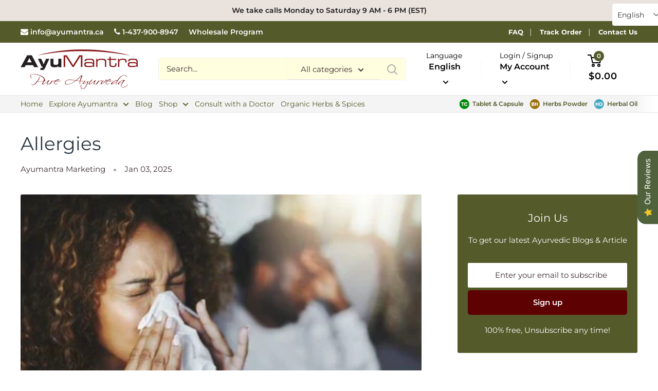

--- FILE ---
content_type: text/html; charset=utf-8
request_url: https://ayumantra.co/blogs/home-remedies-a-to-z/allergies
body_size: 63537
content:
<!doctype html>

<html class="no-js" lang="en">
  <head><style id="w3_bg_load">div:not(.w3_bg), section:not(.w3_bg), iframelazy:not(.w3_bg){/*background-image:none !important;*/}</style>
<script>
var w3_lazy_load_by_px=200,blank_image_webp_url="https://cdn.shopify.com/s/files/1/0063/9965/6021/files/blank-img.webp",google_fonts_delay_load=1e4,w3_mousemoveloadimg=!1,w3_page_is_scrolled=!1,w3_lazy_load_js=1,w3_excluded_js=0;class w3_loadscripts{constructor(e){this.triggerEvents=e,this.eventOptions={passive:!0},this.userEventListener=this.triggerListener.bind(this),this.lazy_trigger,this.style_load_fired,this.lazy_scripts_load_fired=0,this.scripts_load_fired=0,this.scripts_load_fire=0,this.excluded_js=w3_excluded_js,this.w3_lazy_load_js=w3_lazy_load_js,this.w3_fonts="undefined"!=typeof w3_googlefont?w3_googlefont:[],this.w3_styles=[],this.w3_scripts={normal:[],async:[],defer:[],lazy:[]},this.allJQueries=[]}user_events_add(e){this.triggerEvents.forEach((t=>window.addEventListener(t,e.userEventListener,e.eventOptions)))}user_events_remove(e){this.triggerEvents.forEach((t=>window.removeEventListener(t,e.userEventListener,e.eventOptions)))}triggerListener_on_load(){"loading"===document.readyState?document.addEventListener("DOMContentLoaded",this.load_resources.bind(this)):this.load_resources()}triggerListener(){this.user_events_remove(this),this.lazy_scripts_load_fired=1,this.add_html_class("w3_user"),"loading"===document.readyState?(document.addEventListener("DOMContentLoaded",this.load_style_resources.bind(this)),this.scripts_load_fire||document.addEventListener("DOMContentLoaded",this.load_resources.bind(this))):(this.load_style_resources(),this.scripts_load_fire||this.load_resources())}async load_style_resources(){this.style_load_fired||(this.style_load_fired=!0,this.register_styles(),document.getElementsByTagName("html")[0].setAttribute("data-css",this.w3_styles.length),document.getElementsByTagName("html")[0].setAttribute("data-css-loaded",0),this.preload_scripts(this.w3_styles),this.load_styles_preloaded())}async load_styles_preloaded(){setTimeout((function(e){document.getElementsByTagName("html")[0].classList.contains("css-preloaded")?e.load_styles(e.w3_styles):e.load_styles_preloaded()}),200,this)}async load_resources(){this.scripts_load_fired||(this.scripts_load_fired=!0,this.hold_event_listeners(),this.exe_document_write(),this.register_scripts(),this.add_html_class("w3_start"),"function"==typeof w3_events_on_start_js&&w3_events_on_start_js(),this.preload_scripts(this.w3_scripts.normal),this.preload_scripts(this.w3_scripts.defer),this.preload_scripts(this.w3_scripts.async),this.wnwAnalytics(),this.wnwBoomerang(),await this.load_scripts(this.w3_scripts.normal),await this.load_scripts(this.w3_scripts.defer),await this.load_scripts(this.w3_scripts.async),await this.execute_domcontentloaded(),await this.execute_window_load(),window.dispatchEvent(new Event("w3-scripts-loaded")),this.add_html_class("w3_js"),"function"==typeof w3_events_on_end_js&&w3_events_on_end_js(),this.lazy_trigger=setInterval(this.w3_trigger_lazy_script,500,this))}async w3_trigger_lazy_script(e){e.lazy_scripts_load_fired&&(await e.load_scripts(e.w3_scripts.lazy),e.add_html_class("jsload"),clearInterval(e.lazy_trigger))}add_html_class(e){document.getElementsByTagName("html")[0].classList.add(e)}register_scripts(){document.querySelectorAll("script[type=lazyload_int]").forEach((e=>{e.hasAttribute("data-src")?e.hasAttribute("async")&&!1!==e.async?this.w3_scripts.async.push(e):e.hasAttribute("defer")&&!1!==e.defer||"module"===e.getAttribute("data-w3-type")?this.w3_scripts.defer.push(e):this.w3_scripts.normal.push(e):this.w3_scripts.normal.push(e)})),document.querySelectorAll("script[type=lazyload_ext]").forEach((e=>{this.w3_scripts.lazy.push(e)}))}register_styles(){document.querySelectorAll("link[data-href]").forEach((e=>{this.w3_styles.push(e)}))}async execute_script(e){return await this.repaint_frame(),new Promise((t=>{let s,n=document.createElement("script");[...e.attributes].forEach((e=>{let t=e.nodeName;"type"!==t&&"data-src"!==t&&("data-w3-type"===t&&(t="type",s=e.nodeValue),n.setAttribute(t,e.nodeValue))})),e.hasAttribute("data-src")?(n.setAttribute("src",e.getAttribute("data-src")),n.addEventListener("load",t),n.addEventListener("error",t)):(n.text=e.text,t()),null!==e.parentNode&&e.parentNode.replaceChild(n,e)}))}async execute_styles(e){var t;let s;return t=e,(s=document.createElement("link")).href=t.getAttribute("data-href"),s.rel="stylesheet",document.head.appendChild(s),void t.parentNode.removeChild(t)}async load_scripts(e){let t=e.shift();return t?(await this.execute_script(t),this.load_scripts(e)):Promise.resolve()}async load_styles(e){let t=e.shift();return t?(this.execute_styles(t),this.load_styles(e)):"loaded"}async load_fonts(e){var t=document.createDocumentFragment();e.forEach((e=>{let s=document.createElement("link");s.href=e,s.rel="stylesheet",t.appendChild(s)})),setTimeout((function(){document.head.appendChild(t)}),google_fonts_delay_load)}preload_scripts(e){var t=document.createDocumentFragment(),s=0,n=this;[...e].forEach((a=>{let i=a.getAttribute("data-src"),r=a.getAttribute("data-href");if(i){let e=document.createElement("link");e.href=i,e.rel="preload",e.as="script",t.appendChild(e)}else if(r){let a=document.createElement("link");a.href=r,a.rel="preload",a.as="style",s++,e.length==s&&(a.dataset.last=1),t.appendChild(a),a.onload=function(){fetch(this.href).then((e=>e.blob())).then((e=>{n.update_css_loader()})).catch((e=>{n.update_css_loader()}))},a.onerror=function(){n.update_css_loader()}}})),document.head.appendChild(t)}update_css_loader(){document.getElementsByTagName("html")[0].setAttribute("data-css-loaded",parseInt(document.getElementsByTagName("html")[0].getAttribute("data-css-loaded"))+1),document.getElementsByTagName("html")[0].getAttribute("data-css")==document.getElementsByTagName("html")[0].getAttribute("data-css-loaded")&&document.getElementsByTagName("html")[0].classList.add("css-preloaded")}hold_event_listeners(){let e={};function t(t,s){!function(t){function s(s){return e[t].eventsToRewrite.indexOf(s)>=0?"w3-"+s:s}e[t]||(e[t]={originalFunctions:{add:t.addEventListener,remove:t.removeEventListener},eventsToRewrite:[]},t.addEventListener=function(){arguments[0]=s(arguments[0]),e[t].originalFunctions.add.apply(t,arguments)},t.removeEventListener=function(){arguments[0]=s(arguments[0]),e[t].originalFunctions.remove.apply(t,arguments)})}(t),e[t].eventsToRewrite.push(s)}function s(e,t){let s=e[t];Object.defineProperty(e,t,{get:()=>s||function(){},set(n){e["w3"+t]=s=n}})}t(document,"DOMContentLoaded"),t(window,"DOMContentLoaded"),t(window,"load"),t(window,"pageshow"),t(document,"readystatechange"),s(document,"onreadystatechange"),s(window,"onload"),s(window,"onpageshow")}hold_jquery(e){let t=window.jQuery;Object.defineProperty(window,"jQuery",{get:()=>t,set(s){if(s&&s.fn&&!e.allJQueries.includes(s)){s.fn.ready=s.fn.init.prototype.ready=function(t){if(void 0!==t)return e.scripts_load_fired?e.domReadyFired?t.bind(document)(s):document.addEventListener("w3-DOMContentLoaded",(()=>t.bind(document)(s))):t.bind(document)(s),s(document)};let t=s.fn.on;s.fn.on=s.fn.init.prototype.on=function(){if("ready"==arguments[0]){if(this[0]!==document)return t.apply(this,arguments),this;arguments[1].bind(document)(s)}if(this[0]===window){function e(e){return e.split(" ").map((e=>"load"===e||0===e.indexOf("load.")?"w3-jquery-load":e)).join(" ")}"string"==typeof arguments[0]||arguments[0]instanceof String?arguments[0]=e(arguments[0]):"object"==typeof arguments[0]&&Object.keys(arguments[0]).forEach((t=>{Object.assign(arguments[0],{[e(t)]:arguments[0][t]})[t]}))}return t.apply(this,arguments),this},e.allJQueries.push(s)}t=s}})}async execute_domcontentloaded(){this.domReadyFired=!0,await this.repaint_frame(),document.dispatchEvent(new Event("w3-DOMContentLoaded")),await this.repaint_frame(),window.dispatchEvent(new Event("w3-DOMContentLoaded")),await this.repaint_frame(),document.dispatchEvent(new Event("w3-readystatechange")),await this.repaint_frame(),document.w3onreadystatechange&&document.w3onreadystatechange()}async execute_window_load(){await this.repaint_frame(),setTimeout((function(){window.dispatchEvent(new Event("w3-load"))}),100),await this.repaint_frame(),window.w3onload&&window.w3onload(),await this.repaint_frame(),this.allJQueries.forEach((e=>e(window).trigger("w3-jquery-load"))),window.dispatchEvent(new Event("w3-pageshow")),await this.repaint_frame(),window.w3onpageshow&&window.w3onpageshow()}exe_document_write(){let e=new Map;document.write=document.writeln=function(t){let s=document.currentScript,n=document.createRange(),a=s.parentElement,i=e.get(s);void 0===i&&(i=s.nextSibling,e.set(s,i));let r=document.createDocumentFragment();n.setStart(r,0),r.appendChild(n.createContextualFragment(t)),a.insertBefore(r,i)}}async repaint_frame(){return new Promise((e=>requestAnimationFrame(e)))}static execute(){let e=new w3_loadscripts(["keydown","mousemove","touchmove","touchstart","touchend","wheel"]);e.load_fonts(e.w3_fonts),e.user_events_add(e),e.excluded_js||e.hold_jquery(e),e.w3_lazy_load_js||(e.scripts_load_fire=1,e.triggerListener_on_load());let t=setInterval((function(e){null!=document.body&&(document.body.getBoundingClientRect().top<-30&&e.triggerListener(),clearInterval(t))}),500,e)}wnwAnalytics(){document.querySelectorAll(".analytics").forEach((function(e){trekkie.integrations=!1;var t=document.createElement("script");t.innerHTML=e.innerHTML,e.parentNode.insertBefore(t,e.nextSibling),e.parentNode.removeChild(e)}))}wnwBoomerang(){document.querySelectorAll(".boomerang").forEach((function(e){window.BOOMR.version=!1;var t=document.createElement("script");t.innerHTML=e.innerHTML,e.parentNode.insertBefore(t,e.nextSibling),e.parentNode.removeChild(e)}))}}setTimeout((function(){w3_loadscripts.execute()}),1e3);
</script>
    <script>
  YETT_BLACKLIST = [/facebook/,/fbevents/,/swiper/,/globo/,/animate/,/gtag/,/bootstrapcdn/,/gtm/,/azureedge/,/tidiochat/,/widget/,/loader/,/extensions/,/bundle/,/secondaryStyles/,/swym-shopify/,/pinimg/,/pinterest/,/font-awesome/,/parcelpanel/,/swymrelay/,/getwisp/]

  
  !function(t,e){"object"==typeof exports&&"undefined"!=typeof module?e(exports):"function"==typeof define&&define.amd?define(["exports"],e):e(t.yett={})}(this,function(t){"use strict";var e={blacklist:window.YETT_BLACKLIST,whitelist:window.YETT_WHITELIST},r={blacklisted:[]},n=function(t,r){return t&&(!r||"javascript/blocked"!==r)&&(!e.blacklist||e.blacklist.some(function(e){return e.test(t)}))&&(!e.whitelist||e.whitelist.every(function(e){return!e.test(t)}))},i=function(t){var r=t.getAttribute("src");return e.blacklist&&e.blacklist.every(function(t){return!t.test(r)})||e.whitelist&&e.whitelist.some(function(t){return t.test(r)})},c=new MutationObserver(function(t){t.forEach(function(t){for(var e=t.addedNodes,i=function(t){var i=e[t];if(1===i.nodeType&&"SCRIPT"===i.tagName){var c=i.src,o=i.type;if(n(c,o)){r.blacklisted.push(i.cloneNode()),i.type="javascript/blocked";i.addEventListener("beforescriptexecute",function t(e){"javascript/blocked"===i.getAttribute("type")&&e.preventDefault(),i.removeEventListener("beforescriptexecute",t)}),i.parentElement.removeChild(i)}}},c=0;c<e.length;c++)i(c)})});c.observe(document.documentElement,{childList:!0,subtree:!0});var o=document.createElement;document.createElement=function(){for(var t=arguments.length,e=Array(t),r=0;r<t;r++)e[r]=arguments[r];if("script"!==e[0].toLowerCase())return o.bind(document).apply(void 0,e);var i=o.bind(document).apply(void 0,e),c=i.setAttribute.bind(i);return Object.defineProperties(i,{src:{get:function(){return i.getAttribute("src")},set:function(t){return n(t,i.type)&&c("type","javascript/blocked"),c("src",t),!0}},type:{set:function(t){var e=n(i.src,i.type)?"javascript/blocked":t;return c("type",e),!0}}}),i.setAttribute=function(t,e){"type"===t||"src"===t?i[t]=e:HTMLScriptElement.prototype.setAttribute.call(i,t,e)},i};var l=function(t){if(Array.isArray(t)){for(var e=0,r=Array(t.length);e<t.length;e++)r[e]=t[e];return r}return Array.from(t)},a=new RegExp("[|\\{}()[\\]^$+*?.]","g");t.unblock=function(){for(var t=arguments.length,n=Array(t),o=0;o<t;o++)n[o]=arguments[o];n.length<1?(e.blacklist=[],e.whitelist=[]):(e.blacklist&&(e.blacklist=e.blacklist.filter(function(t){return n.every(function(e){return!t.test(e)})})),e.whitelist&&(e.whitelist=[].concat(l(e.whitelist),l(n.map(function(t){var r=".*"+t.replace(a,"\\$&")+".*";return e.whitelist.find(function(t){return t.toString()===r.toString()})?null:new RegExp(r)}).filter(Boolean)))));for(var s=document.querySelectorAll('script[type="javascript/blocked"]'),u=0;u<s.length;u++){var p=s[u];i(p)&&(p.type="application/javascript",r.blacklisted.push(p),p.parentElement.removeChild(p))}var d=0;[].concat(l(r.blacklisted)).forEach(function(t,e){if(i(t)){var n=document.createElement("script");n.setAttribute("src",t.src),n.setAttribute("type","application/javascript"),document.head.appendChild(n),r.blacklisted.splice(e-d,1),d++}}),e.blacklist&&e.blacklist.length<1&&c.disconnect()},Object.defineProperty(t,"__esModule",{value:!0})});
  //# sourceMappingURL=yett.min.js.map
</script>
<script>
    var isReplaced = false;       
    function MT_Function(){
      if(!isReplaced){
        window.yett.unblock();
        console.log("apps lazyloaded successfully");
        isReplaced=true;
      }
    }    
document.addEventListener("DOMContentLoaded", MT_Function);
</script>
<meta name="google-site-verification" content="8Z4tUwkYwD5igV9r_YSZzkZx7oidaoOohxEeGyLo1s4" />
    <!-- Google tag (gtag.js) -->
    <script async src="https://www.googletagmanager.com/gtag/js?id=G-931E6337FP"></script>
    <script>
      window.dataLayer = window.dataLayer || [];
      function gtag(){dataLayer.push(arguments);}
      gtag('js', new Date());

      gtag('config', 'G-931E6337FP');
    </script>
    <script type="lazyload_int">
      (function(w,d,s,l,i){w[l]=w[l]||[];w[l].push({'gtm.start':
      new Date().getTime(),event:'gtm.js'});var f=d.getElementsByTagName(s)[0],
      j=d.createElement(s),dl=l!='dataLayer'?'&l='+l:'';j.async=true;j.src=
      'https://www.googletagmanager.com/gtm.js?id='+i+dl;f.parentNode.insertBefore(j,f);
      })(window,document,'script','dataLayer','GTM-MJGTHDLG');
    </script>
    <!-- End Google Tag Manager -->
    <meta name="facebook-domain-verification" content="a7e7legljoayfxuxsq808nodqs467q">

    <!-- Google tag (gtag.js) -->
    <script async type="lazyload_int" data-src="https://www.googletagmanager.com/gtag/js?id=AW-11143694696"></script>
    <script type="lazyload_int">
      window.dataLayer = window.dataLayer || [];
      function gtag(){dataLayer.push(arguments);}
      gtag('js', new Date());

      gtag('config', 'AW-11143694696');
    </script>
    <meta name="p:domain_verify" content="2c000551fb87fffdf43fe1dd9a30fe7a">
    <script type="lazyload_int">
      window.dataLayer = window.dataLayer || [];
      function gtag(){dataLayer.push(arguments);}
      gtag('js', new Date());

      gtag('config', 'G-8PX0WGLJQM');
    </script>

    <meta charset="utf-8">
    <meta
      name="viewport"
      content="width=device-width, initial-scale=1.0, height=device-height, minimum-scale=1.0, maximum-scale=1.0"
    >
    <meta name="theme-color" content="#545a2a"><title>Allergies
</title><meta name="description" content="What is Allergy? Allergy is a response of our body system to various substances like dust, food, pollens, etc. The various types of allergies include asthma, sinus, chronic cough, sneezing, eczema, skin rashes, etc. Allergies can have a chronic impact if not treated on time. Some useful remedies you can do at home for "><link rel="canonical" href="https://ayumantra.co/blogs/home-remedies-a-to-z/allergies"><link rel="shortcut icon" href="//ayumantra.co/cdn/shop/files/fav3_96x96.jpg?v=1614755093" type="image/png"><link rel="preload" as="style" href="//ayumantra.co/cdn/shop/t/14/assets/theme.css?v=139720472480266785491766396690">
    <link href="//ayumantra.co/cdn/shop/t/14/assets/custom.css?v=6426795906793142721735895287" rel="stylesheet" type="text/css" media="all" />
    <link href="//ayumantra.co/cdn/shop/t/14/assets/style.css?v=67321374972407141961737462122" rel="stylesheet" type="text/css" media="all" />
    <link rel="preconnect" href="https://cdn.shopify.com">
    <link rel="preconnect" href="https://fonts.shopifycdn.com">
    <link rel="dns-prefetch" href="https://productreviews.shopifycdn.com">
    <link rel="dns-prefetch" href="https://ajax.googleapis.com">
    <link rel="dns-prefetch" href="https://maps.googleapis.com">
    <link rel="dns-prefetch" href="https://maps.gstatic.com">
<link href="https://fonts.cdnfonts.com/css/tw-cen-mt-std" rel="stylesheet">
    <meta property="og:type" content="article">
  <meta property="og:title" content="Allergies"><meta property="og:image" content="http://ayumantra.co/cdn/shop/articles/allergies_520x500_091054b5-ed42-4287-b400-b9071ac86e64.webp?v=1739859346">
    <meta property="og:image:secure_url" content="https://ayumantra.co/cdn/shop/articles/allergies_520x500_091054b5-ed42-4287-b400-b9071ac86e64.webp?v=1739859346">
    <meta property="og:image:width" content="390">
    <meta property="og:image:height" content="260"><meta property="og:description" content="What is Allergy? Allergy is a response of our body system to various substances like dust, food, pollens, etc. The various types of allergies include asthma, sinus, chronic cough, sneezing, eczema, skin rashes, etc. Allergies can have a chronic impact if not treated on time. Some useful remedies you can do at home for "><meta property="og:url" content="https://ayumantra.co/blogs/home-remedies-a-to-z/allergies">
<meta property="og:site_name" content="Ayumantra"><meta name="twitter:card" content="summary"><meta name="twitter:title" content="Allergies">
  <meta name="twitter:description" content="What is Allergy? Allergy is a response of our body system to various substances like dust, food, pollens, etc. The various types of allergies include asthma, sinus, chronic cough, sneezing, eczema, skin rashes, etc. Allergies can have a chronic impact if not treated on time. Some useful remedies you can do at home for Allergies: 1. TULSI (HOLY BASIL): Tulsi is used to treat various allergies. Tulsi (Holy basil) is rich in antioxidant and antibacterial properties and widely used in different allergies. It boosts immunity and the body’s ability to fight allergies. 2. ALOE VERA: Aloe Vera has a soothing effect on conditions like burns, cuts, and dryness. Aloe Vera is also consumed to cure constipation, asthma, colds, etc. It is known to boost the immune system and treat allergies. 3. AMLA (INDIAN GOOSEBERRY): Amla is rich in vitamin C"><meta name="twitter:image" content="https://ayumantra.co/cdn/shop/articles/allergies_520x500_091054b5-ed42-4287-b400-b9071ac86e64_600x600_crop_center.webp?v=1739859346">
    <link rel="preload" href="//ayumantra.co/cdn/fonts/montserrat/montserrat_n4.81949fa0ac9fd2021e16436151e8eaa539321637.woff2" as="font" type="font/woff2" crossorigin>
<link rel="preload" href="//ayumantra.co/cdn/fonts/montserrat/montserrat_n4.81949fa0ac9fd2021e16436151e8eaa539321637.woff2" as="font" type="font/woff2" crossorigin>
<link rel="preload" href="//ayumantra.co/cdn/shop/t/14/assets/font-theme-star.woff2?v=176977276741202493121735888446" as="font" type="font/woff2" crossorigin><link rel="preload" href="//ayumantra.co/cdn/fonts/montserrat/montserrat_i4.5a4ea298b4789e064f62a29aafc18d41f09ae59b.woff2" as="font" type="font/woff2" crossorigin><link rel="preload" href="//ayumantra.co/cdn/fonts/montserrat/montserrat_n7.3c434e22befd5c18a6b4afadb1e3d77c128c7939.woff2" as="font" type="font/woff2" crossorigin><link rel="preload" href="//ayumantra.co/cdn/fonts/montserrat/montserrat_i4.5a4ea298b4789e064f62a29aafc18d41f09ae59b.woff2" as="font" type="font/woff2" crossorigin><link rel="preload" href="//ayumantra.co/cdn/fonts/montserrat/montserrat_i7.a0d4a463df4f146567d871890ffb3c80408e7732.woff2" as="font" type="font/woff2" crossorigin><link rel="preload" href="//ayumantra.co/cdn/fonts/montserrat/montserrat_n6.1326b3e84230700ef15b3a29fb520639977513e0.woff2" as="font" type="font/woff2" crossorigin><style>
  /* We load the font used for the integration with Shopify Reviews to load our own stars */
  @font-face {
    font-family: "font-theme-star";
    src: url(//ayumantra.co/cdn/shop/t/14/assets/font-theme-star.eot?v=178649971611478077551735888446);
    src: url(//ayumantra.co/cdn/shop/t/14/assets/font-theme-star.eot?%23iefix&v=178649971611478077551735888446) format("embedded-opentype"), url(//ayumantra.co/cdn/shop/t/14/assets/font-theme-star.woff2?v=176977276741202493121735888446) format("woff2"), url(//ayumantra.co/cdn/shop/t/14/assets/font-theme-star.ttf?v=17527569363257290761735888446) format("truetype");
    font-weight: normal;
    font-style: normal;
    font-display: fallback;
  }

  @font-face {
  font-family: Montserrat;
  font-weight: 400;
  font-style: normal;
  font-display: fallback;
  src: url("//ayumantra.co/cdn/fonts/montserrat/montserrat_n4.81949fa0ac9fd2021e16436151e8eaa539321637.woff2") format("woff2"),
       url("//ayumantra.co/cdn/fonts/montserrat/montserrat_n4.a6c632ca7b62da89c3594789ba828388aac693fe.woff") format("woff");
}

  @font-face {
  font-family: Montserrat;
  font-weight: 400;
  font-style: normal;
  font-display: fallback;
  src: url("//ayumantra.co/cdn/fonts/montserrat/montserrat_n4.81949fa0ac9fd2021e16436151e8eaa539321637.woff2") format("woff2"),
       url("//ayumantra.co/cdn/fonts/montserrat/montserrat_n4.a6c632ca7b62da89c3594789ba828388aac693fe.woff") format("woff");
}

@font-face {
  font-family: Montserrat;
  font-weight: 600;
  font-style: normal;
  font-display: fallback;
  src: url("//ayumantra.co/cdn/fonts/montserrat/montserrat_n6.1326b3e84230700ef15b3a29fb520639977513e0.woff2") format("woff2"),
       url("//ayumantra.co/cdn/fonts/montserrat/montserrat_n6.652f051080eb14192330daceed8cd53dfdc5ead9.woff") format("woff");
}

@font-face {
  font-family: Montserrat;
  font-weight: 400;
  font-style: italic;
  font-display: fallback;
  src: url("//ayumantra.co/cdn/fonts/montserrat/montserrat_i4.5a4ea298b4789e064f62a29aafc18d41f09ae59b.woff2") format("woff2"),
       url("//ayumantra.co/cdn/fonts/montserrat/montserrat_i4.072b5869c5e0ed5b9d2021e4c2af132e16681ad2.woff") format("woff");
}


  @font-face {
  font-family: Montserrat;
  font-weight: 700;
  font-style: normal;
  font-display: fallback;
  src: url("//ayumantra.co/cdn/fonts/montserrat/montserrat_n7.3c434e22befd5c18a6b4afadb1e3d77c128c7939.woff2") format("woff2"),
       url("//ayumantra.co/cdn/fonts/montserrat/montserrat_n7.5d9fa6e2cae713c8fb539a9876489d86207fe957.woff") format("woff");
}

  @font-face {
  font-family: Montserrat;
  font-weight: 400;
  font-style: italic;
  font-display: fallback;
  src: url("//ayumantra.co/cdn/fonts/montserrat/montserrat_i4.5a4ea298b4789e064f62a29aafc18d41f09ae59b.woff2") format("woff2"),
       url("//ayumantra.co/cdn/fonts/montserrat/montserrat_i4.072b5869c5e0ed5b9d2021e4c2af132e16681ad2.woff") format("woff");
}

  @font-face {
  font-family: Montserrat;
  font-weight: 700;
  font-style: italic;
  font-display: fallback;
  src: url("//ayumantra.co/cdn/fonts/montserrat/montserrat_i7.a0d4a463df4f146567d871890ffb3c80408e7732.woff2") format("woff2"),
       url("//ayumantra.co/cdn/fonts/montserrat/montserrat_i7.f6ec9f2a0681acc6f8152c40921d2a4d2e1a2c78.woff") format("woff");
}


  :root {
    --default-text-font-size : 15px;
    --base-text-font-size    : 15px;
    --heading-font-family    : Montserrat, sans-serif;
    --heading-font-weight    : 400;
    --heading-font-style     : normal;
    --text-font-family       : Montserrat, sans-serif;
    --text-font-weight       : 400;
    --text-font-style        : normal;
    --text-font-bolder-weight: 600;
    --text-link-decoration   : normal;

    --text-color               : #3a2a2f;
    --text-color-rgb           : 58, 42, 47;
    --heading-color            : #3a2a2f;
    --border-color             : #f5f5f5;
    --border-color-rgb         : 245, 245, 245;
    --form-border-color        : #e8e8e8;
    --accent-color             : #545a2a;
    --accent-color-rgb         : 84, 90, 42;
    --link-color               : #ff6128;
    --link-color-hover         : #da3a00;
    --background               : #ffffff;
    --secondary-background     : #ffffff;
    --secondary-background-rgb : 255, 255, 255;
    --accent-background        : rgba(84, 90, 42, 0.08);

    --error-color       : #f71b1b;
    --error-background  : rgba(247, 27, 27, 0.07);
    --success-color     : #48b448;
    --success-background: rgba(72, 180, 72, 0.11);

    --primary-button-background      : #545a2a;
    --primary-button-background-rgb  : 84, 90, 42;
    --primary-button-text-color      : #ffffff;
    --secondary-button-background    : #545a2a;
    --secondary-button-background-rgb: 84, 90, 42;
    --secondary-button-text-color    : #ffffff;

    --header-background      : #ffffff;
    --header-text-color      : #000000;
    --header-light-text-color: #e9e2dd;
    --header-border-color    : rgba(233, 226, 221, 0.3);
    --header-accent-color    : #ff6128;

    --flickity-arrow-color: #c2c2c2;--product-on-sale-accent           : #ee0000;
    --product-on-sale-accent-rgb       : 238, 0, 0;
    --product-on-sale-color            : #ffffff;
    --product-in-stock-color           : #008a00;
    --product-low-stock-color          : #ee0000;
    --product-sold-out-color           : #d1d1d4;
    --product-custom-label-1-background: #ff6128;
    --product-custom-label-1-color     : #ffffff;
    --product-custom-label-2-background: #a95ebe;
    --product-custom-label-2-color     : #ffffff;
    --product-review-star-color        : #ffb647;

    --mobile-container-gutter : 20px;
    --desktop-container-gutter: 40px;
  }
</style>

<script>
  // IE11 does not have support for CSS variables, so we have to polyfill them
  if (!(((window || {}).CSS || {}).supports && window.CSS.supports('(--a: 0)'))) {
    const script = document.createElement('script');
    script.type = 'text/javascript';
    script.src = 'https://cdn.jsdelivr.net/npm/css-vars-ponyfill@2';
    script.onload = function() {
      cssVars({});
    };

    document.getElementsByTagName('head')[0].appendChild(script);
  }
</script>

    
    <script>window.performance && window.performance.mark && window.performance.mark('shopify.content_for_header.start');</script><meta name="google-site-verification" content="LHQke0ncTcJA2yh760AXkLvhQdHM6b1lJEM87QKnobg">
<meta name="google-site-verification" content="rYBsHqe9rsGqhM_LBE_xtkuBzBBb00vK_G8jIZNX9ug">
<meta name="facebook-domain-verification" content="cic03e1iik0ujp1k795m0inznu2g3g">
<meta id="shopify-digital-wallet" name="shopify-digital-wallet" content="/48126689445/digital_wallets/dialog">
<meta name="shopify-checkout-api-token" content="20794490f352352e763af055fde6c633">
<link rel="alternate" type="application/atom+xml" title="Feed" href="/blogs/home-remedies-a-to-z.atom" />
<link rel="alternate" hreflang="x-default" href="https://ayumantra.co/blogs/home-remedies-a-to-z/allergies">
<link rel="alternate" hreflang="en-CA" href="https://ayumantra.co/blogs/home-remedies-a-to-z/allergies">
<link rel="alternate" hreflang="fr-CA" href="https://ayumantra.co/fr/blogs/home-remedies-a-to-z/allergies">
<link rel="alternate" hreflang="es-CA" href="https://ayumantra.co/es/blogs/home-remedies-a-to-z/allergies">
<link rel="alternate" hreflang="nl-CA" href="https://ayumantra.co/nl/blogs/home-remedies-a-to-z/allergies">
<link rel="alternate" hreflang="de-CA" href="https://ayumantra.co/de/blogs/home-remedies-a-to-z/allergies">
<link rel="alternate" hreflang="ko-CA" href="https://ayumantra.co/ko/blogs/home-remedies-a-to-z/allergies">
<link rel="alternate" hreflang="pt-CA" href="https://ayumantra.co/pt/blogs/home-remedies-a-to-z/allergies">
<link rel="alternate" hreflang="ru-CA" href="https://ayumantra.co/ru/blogs/home-remedies-a-to-z/allergies">
<link rel="alternate" hreflang="zh-Hans-CA" href="https://ayumantra.co/zh/blogs/home-remedies-a-to-z/allergies">
<link rel="alternate" hreflang="ja-CA" href="https://ayumantra.co/ja/blogs/home-remedies-a-to-z/allergies">
<link rel="alternate" hreflang="it-CA" href="https://ayumantra.co/it/blogs/home-remedies-a-to-z/allergies">
<script async="async" src="/checkouts/internal/preloads.js?locale=en-CA"></script>
<link rel="preconnect" href="https://shop.app" crossorigin="anonymous">
<script async="async" src="https://shop.app/checkouts/internal/preloads.js?locale=en-CA&shop_id=48126689445" crossorigin="anonymous"></script>
<script id="apple-pay-shop-capabilities" type="application/json">{"shopId":48126689445,"countryCode":"CA","currencyCode":"CAD","merchantCapabilities":["supports3DS"],"merchantId":"gid:\/\/shopify\/Shop\/48126689445","merchantName":"Ayumantra","requiredBillingContactFields":["postalAddress","email","phone"],"requiredShippingContactFields":["postalAddress","email","phone"],"shippingType":"shipping","supportedNetworks":["visa","masterCard","amex","discover","interac","jcb"],"total":{"type":"pending","label":"Ayumantra","amount":"1.00"},"shopifyPaymentsEnabled":true,"supportsSubscriptions":true}</script>
<script id="shopify-features" type="application/json">{"accessToken":"20794490f352352e763af055fde6c633","betas":["rich-media-storefront-analytics"],"domain":"ayumantra.co","predictiveSearch":true,"shopId":48126689445,"locale":"en"}</script>
<script>var Shopify = Shopify || {};
Shopify.shop = "ayumantrashop.myshopify.com";
Shopify.locale = "en";
Shopify.currency = {"active":"CAD","rate":"1.0"};
Shopify.country = "CA";
Shopify.theme = {"name":"Copy of 26-09-2024-Mandasa Working - warehouse-...","id":143375106213,"schema_name":"Warehouse","schema_version":"1.9.18","theme_store_id":null,"role":"main"};
Shopify.theme.handle = "null";
Shopify.theme.style = {"id":null,"handle":null};
Shopify.cdnHost = "ayumantra.co/cdn";
Shopify.routes = Shopify.routes || {};
Shopify.routes.root = "/";</script>
<script type="module">!function(o){(o.Shopify=o.Shopify||{}).modules=!0}(window);</script>
<script>!function(o){function n(){var o=[];function n(){o.push(Array.prototype.slice.apply(arguments))}return n.q=o,n}var t=o.Shopify=o.Shopify||{};t.loadFeatures=n(),t.autoloadFeatures=n()}(window);</script>
<script>
  window.ShopifyPay = window.ShopifyPay || {};
  window.ShopifyPay.apiHost = "shop.app\/pay";
  window.ShopifyPay.redirectState = null;
</script>
<script id="shop-js-analytics" type="application/json">{"pageType":"article"}</script>
<script defer="defer" async type="module" src="//ayumantra.co/cdn/shopifycloud/shop-js/modules/v2/client.init-shop-cart-sync_DtuiiIyl.en.esm.js"></script>
<script defer="defer" async type="module" src="//ayumantra.co/cdn/shopifycloud/shop-js/modules/v2/chunk.common_CUHEfi5Q.esm.js"></script>
<script type="module">
  await import("//ayumantra.co/cdn/shopifycloud/shop-js/modules/v2/client.init-shop-cart-sync_DtuiiIyl.en.esm.js");
await import("//ayumantra.co/cdn/shopifycloud/shop-js/modules/v2/chunk.common_CUHEfi5Q.esm.js");

  window.Shopify.SignInWithShop?.initShopCartSync?.({"fedCMEnabled":true,"windoidEnabled":true});

</script>
<script>
  window.Shopify = window.Shopify || {};
  if (!window.Shopify.featureAssets) window.Shopify.featureAssets = {};
  window.Shopify.featureAssets['shop-js'] = {"shop-cart-sync":["modules/v2/client.shop-cart-sync_DFoTY42P.en.esm.js","modules/v2/chunk.common_CUHEfi5Q.esm.js"],"init-fed-cm":["modules/v2/client.init-fed-cm_D2UNy1i2.en.esm.js","modules/v2/chunk.common_CUHEfi5Q.esm.js"],"init-shop-email-lookup-coordinator":["modules/v2/client.init-shop-email-lookup-coordinator_BQEe2rDt.en.esm.js","modules/v2/chunk.common_CUHEfi5Q.esm.js"],"shop-cash-offers":["modules/v2/client.shop-cash-offers_3CTtReFF.en.esm.js","modules/v2/chunk.common_CUHEfi5Q.esm.js","modules/v2/chunk.modal_BewljZkx.esm.js"],"shop-button":["modules/v2/client.shop-button_C6oxCjDL.en.esm.js","modules/v2/chunk.common_CUHEfi5Q.esm.js"],"init-windoid":["modules/v2/client.init-windoid_5pix8xhK.en.esm.js","modules/v2/chunk.common_CUHEfi5Q.esm.js"],"avatar":["modules/v2/client.avatar_BTnouDA3.en.esm.js"],"init-shop-cart-sync":["modules/v2/client.init-shop-cart-sync_DtuiiIyl.en.esm.js","modules/v2/chunk.common_CUHEfi5Q.esm.js"],"shop-toast-manager":["modules/v2/client.shop-toast-manager_BYv_8cH1.en.esm.js","modules/v2/chunk.common_CUHEfi5Q.esm.js"],"pay-button":["modules/v2/client.pay-button_FnF9EIkY.en.esm.js","modules/v2/chunk.common_CUHEfi5Q.esm.js"],"shop-login-button":["modules/v2/client.shop-login-button_CH1KUpOf.en.esm.js","modules/v2/chunk.common_CUHEfi5Q.esm.js","modules/v2/chunk.modal_BewljZkx.esm.js"],"init-customer-accounts-sign-up":["modules/v2/client.init-customer-accounts-sign-up_aj7QGgYS.en.esm.js","modules/v2/client.shop-login-button_CH1KUpOf.en.esm.js","modules/v2/chunk.common_CUHEfi5Q.esm.js","modules/v2/chunk.modal_BewljZkx.esm.js"],"init-shop-for-new-customer-accounts":["modules/v2/client.init-shop-for-new-customer-accounts_NbnYRf_7.en.esm.js","modules/v2/client.shop-login-button_CH1KUpOf.en.esm.js","modules/v2/chunk.common_CUHEfi5Q.esm.js","modules/v2/chunk.modal_BewljZkx.esm.js"],"init-customer-accounts":["modules/v2/client.init-customer-accounts_ppedhqCH.en.esm.js","modules/v2/client.shop-login-button_CH1KUpOf.en.esm.js","modules/v2/chunk.common_CUHEfi5Q.esm.js","modules/v2/chunk.modal_BewljZkx.esm.js"],"shop-follow-button":["modules/v2/client.shop-follow-button_CMIBBa6u.en.esm.js","modules/v2/chunk.common_CUHEfi5Q.esm.js","modules/v2/chunk.modal_BewljZkx.esm.js"],"lead-capture":["modules/v2/client.lead-capture_But0hIyf.en.esm.js","modules/v2/chunk.common_CUHEfi5Q.esm.js","modules/v2/chunk.modal_BewljZkx.esm.js"],"checkout-modal":["modules/v2/client.checkout-modal_BBxc70dQ.en.esm.js","modules/v2/chunk.common_CUHEfi5Q.esm.js","modules/v2/chunk.modal_BewljZkx.esm.js"],"shop-login":["modules/v2/client.shop-login_hM3Q17Kl.en.esm.js","modules/v2/chunk.common_CUHEfi5Q.esm.js","modules/v2/chunk.modal_BewljZkx.esm.js"],"payment-terms":["modules/v2/client.payment-terms_CAtGlQYS.en.esm.js","modules/v2/chunk.common_CUHEfi5Q.esm.js","modules/v2/chunk.modal_BewljZkx.esm.js"]};
</script>
<script>(function() {
  var isLoaded = false;
  function asyncLoad() {
    if (isLoaded) return;
    isLoaded = true;
    var urls = ["\/\/swymv3free-01.azureedge.net\/code\/swym-shopify.js?shop=ayumantrashop.myshopify.com","https:\/\/cdn.shopify.com\/s\/files\/1\/0481\/2668\/9445\/t\/2\/assets\/globo.formbuilder.init.js?v=1675870221\u0026shop=ayumantrashop.myshopify.com","https:\/\/app.getwisp.co\/embed\/shopify?website_id=opge\u0026shop=ayumantrashop.myshopify.com"];
    for (var i = 0; i < urls.length; i++) {
      var s = document.createElement('script');
      s.type = 'lazyload_int';
      s.async = true;
      s.dataset.src = urls[i];
      var x = document.getElementsByTagName('script')[0];
      x.parentNode.insertBefore(s, x);
    }
  };
  if(window.attachEvent) {
    window.attachEvent('onload', asyncLoad);
  } else {
    window.addEventListener('load', asyncLoad, false);
  }
})();</script>
<script id="__st">var __st={"a":48126689445,"offset":-18000,"reqid":"640212af-3ac9-49df-9bf3-1649940eaea5-1766821955","pageurl":"ayumantra.co\/blogs\/home-remedies-a-to-z\/allergies","s":"articles-561699324069","u":"9ed67f2e2570","p":"article","rtyp":"article","rid":561699324069};</script>
<script>window.ShopifyPaypalV4VisibilityTracking = true;</script>
<script id="captcha-bootstrap">!function(){'use strict';const t='contact',e='account',n='new_comment',o=[[t,t],['blogs',n],['comments',n],[t,'customer']],c=[[e,'customer_login'],[e,'guest_login'],[e,'recover_customer_password'],[e,'create_customer']],r=t=>t.map((([t,e])=>`form[action*='/${t}']:not([data-nocaptcha='true']) input[name='form_type'][value='${e}']`)).join(','),a=t=>()=>t?[...document.querySelectorAll(t)].map((t=>t.form)):[];function s(){const t=[...o],e=r(t);return a(e)}const i='password',u='form_key',d=['recaptcha-v3-token','g-recaptcha-response','h-captcha-response',i],f=()=>{try{return window.sessionStorage}catch{return}},m='__shopify_v',_=t=>t.elements[u];function p(t,e,n=!1){try{const o=window.sessionStorage,c=JSON.parse(o.getItem(e)),{data:r}=function(t){const{data:e,action:n}=t;return t[m]||n?{data:e,action:n}:{data:t,action:n}}(c);for(const[e,n]of Object.entries(r))t.elements[e]&&(t.elements[e].value=n);n&&o.removeItem(e)}catch(o){console.error('form repopulation failed',{error:o})}}const l='form_type',E='cptcha';function T(t){t.dataset[E]=!0}const w=window,h=w.document,L='Shopify',v='ce_forms',y='captcha';let A=!1;((t,e)=>{const n=(g='f06e6c50-85a8-45c8-87d0-21a2b65856fe',I='https://cdn.shopify.com/shopifycloud/storefront-forms-hcaptcha/ce_storefront_forms_captcha_hcaptcha.v1.5.2.iife.js',D={infoText:'Protected by hCaptcha',privacyText:'Privacy',termsText:'Terms'},(t,e,n)=>{const o=w[L][v],c=o.bindForm;if(c)return c(t,g,e,D).then(n);var r;o.q.push([[t,g,e,D],n]),r=I,A||(h.body.append(Object.assign(h.createElement('script'),{id:'captcha-provider',async:!0,src:r})),A=!0)});var g,I,D;w[L]=w[L]||{},w[L][v]=w[L][v]||{},w[L][v].q=[],w[L][y]=w[L][y]||{},w[L][y].protect=function(t,e){n(t,void 0,e),T(t)},Object.freeze(w[L][y]),function(t,e,n,w,h,L){const[v,y,A,g]=function(t,e,n){const i=e?o:[],u=t?c:[],d=[...i,...u],f=r(d),m=r(i),_=r(d.filter((([t,e])=>n.includes(e))));return[a(f),a(m),a(_),s()]}(w,h,L),I=t=>{const e=t.target;return e instanceof HTMLFormElement?e:e&&e.form},D=t=>v().includes(t);t.addEventListener('submit',(t=>{const e=I(t);if(!e)return;const n=D(e)&&!e.dataset.hcaptchaBound&&!e.dataset.recaptchaBound,o=_(e),c=g().includes(e)&&(!o||!o.value);(n||c)&&t.preventDefault(),c&&!n&&(function(t){try{if(!f())return;!function(t){const e=f();if(!e)return;const n=_(t);if(!n)return;const o=n.value;o&&e.removeItem(o)}(t);const e=Array.from(Array(32),(()=>Math.random().toString(36)[2])).join('');!function(t,e){_(t)||t.append(Object.assign(document.createElement('input'),{type:'hidden',name:u})),t.elements[u].value=e}(t,e),function(t,e){const n=f();if(!n)return;const o=[...t.querySelectorAll(`input[type='${i}']`)].map((({name:t})=>t)),c=[...d,...o],r={};for(const[a,s]of new FormData(t).entries())c.includes(a)||(r[a]=s);n.setItem(e,JSON.stringify({[m]:1,action:t.action,data:r}))}(t,e)}catch(e){console.error('failed to persist form',e)}}(e),e.submit())}));const S=(t,e)=>{t&&!t.dataset[E]&&(n(t,e.some((e=>e===t))),T(t))};for(const o of['focusin','change'])t.addEventListener(o,(t=>{const e=I(t);D(e)&&S(e,y())}));const B=e.get('form_key'),M=e.get(l),P=B&&M;t.addEventListener('DOMContentLoaded',(()=>{const t=y();if(P)for(const e of t)e.elements[l].value===M&&p(e,B);[...new Set([...A(),...v().filter((t=>'true'===t.dataset.shopifyCaptcha))])].forEach((e=>S(e,t)))}))}(h,new URLSearchParams(w.location.search),n,t,e,['guest_login'])})(!0,!0)}();</script>
<script integrity="sha256-4kQ18oKyAcykRKYeNunJcIwy7WH5gtpwJnB7kiuLZ1E=" data-source-attribution="shopify.loadfeatures" defer="defer" src="//ayumantra.co/cdn/shopifycloud/storefront/assets/storefront/load_feature-a0a9edcb.js" crossorigin="anonymous"></script>
<script crossorigin="anonymous" defer="defer" src="//ayumantra.co/cdn/shopifycloud/storefront/assets/shopify_pay/storefront-65b4c6d7.js?v=20250812"></script>
<script data-source-attribution="shopify.dynamic_checkout.dynamic.init">var Shopify=Shopify||{};Shopify.PaymentButton=Shopify.PaymentButton||{isStorefrontPortableWallets:!0,init:function(){window.Shopify.PaymentButton.init=function(){};var t=document.createElement("script");t.src="https://ayumantra.co/cdn/shopifycloud/portable-wallets/latest/portable-wallets.en.js",t.type="module",document.head.appendChild(t)}};
</script>
<script data-source-attribution="shopify.dynamic_checkout.buyer_consent">
  function portableWalletsHideBuyerConsent(e){var t=document.getElementById("shopify-buyer-consent"),n=document.getElementById("shopify-subscription-policy-button");t&&n&&(t.classList.add("hidden"),t.setAttribute("aria-hidden","true"),n.removeEventListener("click",e))}function portableWalletsShowBuyerConsent(e){var t=document.getElementById("shopify-buyer-consent"),n=document.getElementById("shopify-subscription-policy-button");t&&n&&(t.classList.remove("hidden"),t.removeAttribute("aria-hidden"),n.addEventListener("click",e))}window.Shopify?.PaymentButton&&(window.Shopify.PaymentButton.hideBuyerConsent=portableWalletsHideBuyerConsent,window.Shopify.PaymentButton.showBuyerConsent=portableWalletsShowBuyerConsent);
</script>
<script data-source-attribution="shopify.dynamic_checkout.cart.bootstrap">document.addEventListener("DOMContentLoaded",(function(){function t(){return document.querySelector("shopify-accelerated-checkout-cart, shopify-accelerated-checkout")}if(t())Shopify.PaymentButton.init();else{new MutationObserver((function(e,n){t()&&(Shopify.PaymentButton.init(),n.disconnect())})).observe(document.body,{childList:!0,subtree:!0})}}));
</script>
<link id="shopify-accelerated-checkout-styles" rel="stylesheet" media="screen" href="https://ayumantra.co/cdn/shopifycloud/portable-wallets/latest/accelerated-checkout-backwards-compat.css" crossorigin="anonymous">
<style id="shopify-accelerated-checkout-cart">
        #shopify-buyer-consent {
  margin-top: 1em;
  display: inline-block;
  width: 100%;
}

#shopify-buyer-consent.hidden {
  display: none;
}

#shopify-subscription-policy-button {
  background: none;
  border: none;
  padding: 0;
  text-decoration: underline;
  font-size: inherit;
  cursor: pointer;
}

#shopify-subscription-policy-button::before {
  box-shadow: none;
}

      </style>

<script>window.performance && window.performance.mark && window.performance.mark('shopify.content_for_header.end');</script>
    <script>
      var trekkie=[];trekkie.integrations=!0;window.BOOMR={},window.BOOMR.version=true;
    </script>
        <!-- <script>
      // Disable right-click
document.addEventListener('contextmenu', function(e) {
    e.preventDefault();
});

// Disable F12 key
document.addEventListener('keydown', function(e) {
    // F12 key code is 123
    if (e.keyCode === 123) {
        e.preventDefault();
    }

    // Disable Ctrl+Shift+I (to open Developer Tools)
    if (e.ctrlKey && e.shiftKey && e.keyCode === 73) {
        e.preventDefault();
    }

    // Disable Ctrl+Shift+C (to open Developer Tools)
    if (e.ctrlKey && e.shiftKey && e.keyCode === 67) {
        e.preventDefault();
    }

    // Disable Ctrl+Shift+J (to open Developer Tools)
    if (e.ctrlKey && e.shiftKey && e.keyCode === 74) {
        e.preventDefault();
    }

    // Disable Ctrl+U (to view page source)
    if (e.ctrlKey && e.keyCode === 85) {
        e.preventDefault();
    }
});

    </script> -->

    <link rel="stylesheet" href="//ayumantra.co/cdn/shop/t/14/assets/theme.css?v=139720472480266785491766396690">
    <link rel="stylesheet" href="//ayumantra.co/cdn/shop/t/14/assets/style.scss?v=87504834667796028001735888446">

    
  <script type="application/ld+json">
  {
    "@context": "http://schema.org",
    "@type": "BlogPosting",
    "mainEntityOfPage": "/blogs/home-remedies-a-to-z/allergies",
    "articleSection": "Home Remedies A to Z",
    "keywords": "",
    "headline": "Allergies",
    "description": "What is Allergy? Allergy is a response of our body system to various substances like dust, food, pollens, etc. The various types of allergies include...",
    "dateCreated": "2024-05-23T03:31:53",
    "datePublished": "2025-01-03T07:51:44",
    "dateModified": "2025-01-03T07:51:44",
    "image": {
      "@type": "ImageObject",
      "url": "https://ayumantra.co/cdn/shop/articles/allergies_520x500_091054b5-ed42-4287-b400-b9071ac86e64_1024x.webp?v=1739859346",
      "image": "https://ayumantra.co/cdn/shop/articles/allergies_520x500_091054b5-ed42-4287-b400-b9071ac86e64_1024x.webp?v=1739859346",
      "name": "Allergies",
      "width": "1024",
      "height": "1024"
    },
    "author": {
      "@type": "Person",
      "name": "Ayumantra Marketing",
      "givenName": "Ayumantra",
      "familyName": "Marketing"
    },
    "publisher": {
      "@type": "Organization",
      "name": "Ayumantra"
    },
    "commentCount": 0,
    "comment": []
  }
  </script>



  <script type="application/ld+json">
  {
    "@context": "http://schema.org",
    "@type": "BreadcrumbList",
  "itemListElement": [{
      "@type": "ListItem",
      "position": 1,
      "name": "Home",
      "item": "https://ayumantra.co"
    },{
          "@type": "ListItem",
          "position": 2,
          "name": "Home Remedies A to Z",
          "item": "https://ayumantra.co/blogs/home-remedies-a-to-z"
        }, {
          "@type": "ListItem",
          "position": 3,
          "name": "Home Remedies A to Z",
          "item": "https://ayumantra.co/blogs/home-remedies-a-to-z/allergies"
        }]
  }
  </script>


    <script>
      // This allows to expose several variables to the global scope, to be used in scripts
      window.theme = {
        pageType: "article",
        cartCount: 0,
        moneyFormat: "\u003cspan class=money\u003e${{amount}}\u003c\/span\u003e",
        moneyWithCurrencyFormat: "\u003cspan class=money\u003e${{amount}} CAD\u003c\/span\u003e",
        showDiscount: true,
        discountMode: "percentage",
        searchMode: "product,article,page",
        cartType: "drawer"
      };

      window.routes = {
        rootUrl: "\/",
        cartUrl: "\/cart",
        cartAddUrl: "\/cart\/add",
        cartChangeUrl: "\/cart\/change",
        searchUrl: "\/search",
        productRecommendationsUrl: "\/recommendations\/products"
      };

      window.languages = {
        collectionOnSaleLabel: "Save {{savings}}",
        productFormUnavailable: "Unavailable",
        productFormAddToCart: "Add to cart",
        productFormSoldOut: "Sold out",
        shippingEstimatorNoResults: "No shipping could be found for your address.",
        shippingEstimatorOneResult: "There is one shipping rate for your address:",
        shippingEstimatorMultipleResults: "There are {{count}} shipping rates for your address:",
        shippingEstimatorErrors: "There are some errors:"
      };

      window.lazySizesConfig = {
        loadHidden: false,
        hFac: 0.8,
        expFactor: 3,
        customMedia: {
          '--phone': '(max-width: 640px)',
          '--tablet': '(min-width: 641px) and (max-width: 1023px)',
          '--lap': '(min-width: 1024px)'
        }
      };

      document.documentElement.className = document.documentElement.className.replace('no-js', 'js');
    </script><script
      type="lazyload_int"
      data-src="//polyfill-fastly.net/v3/polyfill.min.js?unknown=polyfill&features=fetch,Element.prototype.closest,Element.prototype.matches,Element.prototype.remove,Element.prototype.classList,Array.prototype.includes,Array.prototype.fill,String.prototype.includes,String.prototype.padStart,Object.assign,CustomEvent,Intl,URL,DOMTokenList,IntersectionObserver,IntersectionObserverEntry"
      defer
    ></script>
    <script src="//ayumantra.co/cdn/shop/t/14/assets/theme.min.js?v=105428967699744142971735888446" defer></script>
    <script src="//ayumantra.co/cdn/shop/t/14/assets/custom.js?v=23637142148931779691735888446" defer></script>

    <link data-href="https://stackpath.bootstrapcdn.com/font-awesome/4.7.0/css/font-awesome.min.css" rel="stylesheet">
    <link data-href="https://cdnjs.cloudflare.com/ajax/libs/animate.css/3.7.2/animate.css" rel="stylesheet">
    <link
      data-href="https://fonts.googleapis.com/css2?family=Montserrat:wght@300;400;500;600;700;800;900&display=swap"
      rel="stylesheet"
    >
    <!-- Link Swiper's CSS -->
    <link rel="stylesheet" data-href="https://cdn.shopify.com/s/files/1/0437/1496/9765/t/2/assets/swiper.min.css">
    <!-- Swiper JS -->
    <script
      type="lazyload_int"
      data-src="https://cdn.shopify.com/s/files/1/0437/1496/9765/t/2/assets/swiper.min.js"
    ></script><script>
        (function () {
          window.onpageshow = function() {
            // We force re-freshing the cart content onpageshow, as most browsers will serve a cache copy when hitting the
            // back button, which cause staled data
            document.documentElement.dispatchEvent(new CustomEvent('cart:refresh', {
              bubbles: true,
              detail: {scrollToTop: false}
            }));
          };
        })();
      </script><script
      src="https://code.jquery.com/jquery-3.5.1.min.js"
      integrity="sha256-9/aliU8dGd2tb6OSsuzixeV4y/faTqgFtohetphbbj0="
      crossorigin="anonymous"
    ></script>

    <script>
      window.mlvedaShopCurrency = "CAD";
      window.shopCurrency = "CAD";
      window.supported_currencies = "CAD USD";
    </script>
    
    <script id='merchantWidgetScript'
            src="https://www.gstatic.com/shopping/merchant/merchantwidget.js"
            defer>
    </script>
    <script type="text/javascript">
      merchantWidgetScript.addEventListener('load', function () {
        merchantwidget.start({
         position: 'RIGHT_BOTTOM'
       });
      });
    </script>
<!-- BEGIN app block: shopify://apps/globo-mega-menu/blocks/app-embed/7a00835e-fe40-45a5-a615-2eb4ab697b58 -->
<link href="//cdn.shopify.com/extensions/019b5e67-f37b-76d8-99f7-5cada731b9d5/menufrontend-294/assets/main-navigation-styles.min.css" rel="stylesheet" type="text/css" media="all" />
<link href="//cdn.shopify.com/extensions/019b5e67-f37b-76d8-99f7-5cada731b9d5/menufrontend-294/assets/theme-styles.min.css" rel="stylesheet" type="text/css" media="all" />
<script type="text/javascript" hs-ignore data-cookieconsent="ignore" data-ccm-injected>
document.getElementsByTagName('html')[0].classList.add('globo-menu-loading');
window.GloboMenuConfig = window.GloboMenuConfig || {}
window.GloboMenuConfig.curLocale = "en";
window.GloboMenuConfig.shop = "ayumantrashop.myshopify.com";
window.GloboMenuConfig.GloboMenuLocale = "en";
window.GloboMenuConfig.locale = "en";
window.menuRootUrl = "";
window.GloboMenuCustomer = false;
window.GloboMenuAssetsUrl = 'https://cdn.shopify.com/extensions/019b5e67-f37b-76d8-99f7-5cada731b9d5/menufrontend-294/assets/';
window.GloboMenuFilesUrl = '//ayumantra.co/cdn/shop/files/';
window.GloboMenuLinklists = {"main-menu": [{'url' :"\/", 'title': "Home"},{'url' :"#", 'title': "Explore Ayumantra"},{'url' :"\/blogs\/all\/", 'title': "Blog"},{'url' :"#", 'title': "Shop"},{'url' :"\/pages\/get-a-free-consultation-with-ayurvedic-doctors", 'title': "Consult with a Doctor"},{'url' :"\/pages\/organic-mantra-herbs-spices", 'title': "Organic Herbs \u0026 Spices"}],"footer": [{'url' :"\/pages\/become-partner", 'title': "Become Partner"},{'url' :"\/pages\/privacy-policy", 'title': "Privacy Policy"},{'url' :"\/pages\/return-complaints", 'title': "Return \u0026 Complaints"},{'url' :"\/pages\/disclaimer", 'title': "Disclaimer"},{'url' :"\/pages\/ayumantra-quality-policy", 'title': "AyuMantra Quality Policy"},{'url' :"\/pages\/shipping-payment-info", 'title': "Shipping \u0026 Payment"},{'url' :"\/policies\/terms-of-service", 'title': "Terms of Service"},{'url' :"\/policies\/refund-policy", 'title': "Refund policy"}],"footer-bottom": [{'url' :"\/account\/login", 'title': "Login \/ Signup"},{'url' :"\/pages\/faq", 'title': "Help"},{'url' :"\/pages\/contact-us", 'title': "Contact Us"}],"first-header": [{'url' :"\/pages\/faq", 'title': "FAQ"},{'url' :"\/pages\/contact-us", 'title': "Contact Us"},{'url' :"https:\/\/ayumantra.ca\/apps\/parcelpanel", 'title': "Track Order"}],"mega-menu": [{'url' :"\/", 'title': "Home"},{'url' :"#", 'title': "Ayurveda"},{'url' :"#", 'title': "Blog"},{'url' :"\/collections\/all", 'title': "Shop"}],"customer-account-main-menu": [{'url' :"\/", 'title': "Shop"},{'url' :"https:\/\/shopify.com\/48126689445\/account\/orders?locale=en\u0026region_country=CA", 'title': "Orders"}]}
window.GloboMenuConfig.is_app_embedded = true;
window.showAdsInConsole = true;
</script>

<script>
if(window.AVADA_SPEED_WHITELIST){const gmm_w = new RegExp("globo-mega-menu", 'i');if(Array.isArray(window.AVADA_SPEED_WHITELIST)){window.AVADA_SPEED_WHITELIST.push(gmm_w);}else{window.AVADA_SPEED_WHITELIST = [gmm_w];}}</script>
<!-- END app block --><!-- BEGIN app block: shopify://apps/powerful-form-builder/blocks/app-embed/e4bcb1eb-35b2-42e6-bc37-bfe0e1542c9d --><script type="text/javascript" hs-ignore data-cookieconsent="ignore">
  var Globo = Globo || {};
  var globoFormbuilderRecaptchaInit = function(){};
  var globoFormbuilderHcaptchaInit = function(){};
  window.Globo.FormBuilder = window.Globo.FormBuilder || {};
  window.Globo.FormBuilder.shop = {"configuration":{"money_format":"<span class=money>${{amount}}</span>"},"pricing":{"features":{"bulkOrderForm":true,"cartForm":true,"fileUpload":30,"removeCopyright":true,"restrictedEmailDomains":true,"metrics":true}},"settings":{"copyright":"Powered by <a href=\"https://globosoftware.net\" target=\"_blank\">Globo</a> <a href=\"https://apps.shopify.com/form-builder-contact-form\" target=\"_blank\">Form</a>","hideWaterMark":false,"reCaptcha":{"recaptchaType":"v2","siteKey":false,"languageCode":"en"},"hCaptcha":{"siteKey":false},"scrollTop":false,"customCssCode":"","customCssEnabled":false,"additionalColumns":[{"id":"additional.business_name_15","label":"Business Name","tab":"additional","type":"text","createdBy":"form","formId":"30602"},{"id":"additional.business_tax_id_16","label":"Business Tax ID","tab":"additional","type":"text","createdBy":"form","formId":"30602"},{"id":"additional.type_of_business_4","label":"Type of Business","tab":"additional","type":"text","createdBy":"form","formId":"30602"},{"id":"additional.website_3","label":"Website","tab":"additional","type":"text","createdBy":"form","formId":"30602"},{"id":"additional.address_line_1_12","label":"Address Line 1","tab":"additional","type":"text","createdBy":"form","formId":"30602"},{"id":"additional.address_line_2_13","label":"Address Line 2","tab":"additional","type":"text","createdBy":"form","formId":"30602"},{"id":"additional.account_username_14","label":"Account Username","tab":"additional","type":"text","createdBy":"form","formId":"30602"}]},"encryption_form_id":0,"url":"https://form.globo.io/","CDN_URL":"https://dxo9oalx9qc1s.cloudfront.net","app_id":"1783207"};

  if(window.Globo.FormBuilder.shop.settings.customCssEnabled && window.Globo.FormBuilder.shop.settings.customCssCode){
    const customStyle = document.createElement('style');
    customStyle.type = 'text/css';
    customStyle.innerHTML = window.Globo.FormBuilder.shop.settings.customCssCode;
    document.head.appendChild(customStyle);
  }

  window.Globo.FormBuilder.forms = [];
    
      
      
      
      window.Globo.FormBuilder.forms[30602] = {"30602":{"elements":[{"id":"group-1","type":"group","label":"Page 1","description":"","elements":[{"id":"heading-1","type":"heading","heading":{"en":"Wholesale Program available in 2 Category :"},"caption":"","columnWidth":100,"displayDisjunctive":false},{"id":"select-1","type":"select","label":{"en":"Select Account Level"},"placeholder":"Please select","options":[{"label":{"en":"Wholesale Account Level 1 (30% OFF with minimum purchase $150)"},"value":"Wholesale Account Level 1 (30% OFF with minimum purchase $150)"},{"label":{"en":" Wholesale Account Level 2 (40% OFF with minimum purchase $250)"},"value":" Wholesale Account Level 2 (40% OFF with minimum purchase $250)"}],"defaultOption":"","description":"","hideLabel":false,"keepPositionLabel":false,"columnWidth":50,"displayDisjunctive":false,"required":true},{"id":"paragraph-1","type":"paragraph","text":{"en":"\u003cp\u003eDiscount code: \u003cstrong style=\"color: rgb(0, 0, 0);\"\u003eWD30\u003c\/strong\u003e\u003c\/p\u003e"},"columnWidth":100,"displayType":"show","displayDisjunctive":false,"conditionalField":true,"displayRules":[{"field":"select-1","relation":"equal","condition":"Wholesale Account Level 1 (30% OFF with minimum purchase $150)"}]},{"id":"paragraph-2","type":"paragraph","text":{"en":"\u003cp\u003eDiscount code: \u003cstrong style=\"color: rgb(0, 0, 0);\"\u003eWD40\u003c\/strong\u003e\u003c\/p\u003e"},"columnWidth":100,"displayType":"show","displayDisjunctive":false,"conditionalField":true,"displayRules":[{"field":"select-1","relation":"equal","condition":" Wholesale Account Level 2 (40% OFF with minimum purchase $250)"}]},{"id":"heading","type":"heading","heading":"Contact Person:","caption":"","columnWidth":100,"conditionalField":false},{"id":"text","type":"text","label":"First Name","placeholder":"First Name","description":"","limitCharacters":false,"characters":100,"hideLabel":false,"keepPositionLabel":false,"required":true,"ifHideLabel":false,"inputIcon":"","columnWidth":50,"conditionalField":false},{"id":"text-2","type":"text","label":"Last Name","placeholder":"Last Name","description":"","limitCharacters":false,"characters":100,"hideLabel":false,"keepPositionLabel":false,"required":false,"ifHideLabel":false,"inputIcon":"","columnWidth":50,"conditionalField":false},{"id":"email","type":"email","label":"Email","placeholder":"Email","description":"","limitCharacters":false,"characters":100,"hideLabel":false,"keepPositionLabel":false,"required":true,"ifHideLabel":false,"inputIcon":"","columnWidth":50,"conditionalField":false},{"id":"phone","type":"phone","label":"Phone","placeholder":"Phone","description":"","validatePhone":false,"onlyShowFlag":false,"defaultCountryCode":"us","limitCharacters":false,"characters":100,"hideLabel":false,"keepPositionLabel":false,"required":true,"ifHideLabel":false,"inputIcon":"","columnWidth":50,"conditionalField":false},{"id":"heading-6","type":"heading","heading":"Business Information:","caption":"","columnWidth":100,"conditionalField":false},{"id":"text-15","type":"text","label":"Business Name","placeholder":"Business Name","description":"","limitCharacters":false,"characters":100,"hideLabel":false,"keepPositionLabel":false,"required":false,"ifHideLabel":false,"inputIcon":"","columnWidth":50,"conditionalField":false},{"id":"select-4","type":"select","label":"Type of Business","placeholder":"Please select your business type","options":[{"label":"Health Practitioner","value":"Health Practitioner"},{"label":"Wellness Center","value":"Wellness Center"},{"label":"Yoga Center","value":"Yoga Center"},{"label":"Retail Store","value":"Retail Store"},{"label":{"en":"Others"},"value":"Others"}],"defaultOption":"","description":"","hideLabel":false,"keepPositionLabel":false,"required":false,"ifHideLabel":false,"inputIcon":"","columnWidth":50,"conditionalField":false},{"id":"url-3","type":"url","label":"Website","placeholder":"Website URL","description":"","limitCharacters":false,"characters":100,"hideLabel":false,"keepPositionLabel":false,"required":false,"ifHideLabel":false,"inputIcon":"","columnWidth":50,"conditionalField":false,"onlyShowIf":false,"select-4":false},{"id":"heading-4","type":"heading","heading":"Address Information:","caption":"","columnWidth":100,"conditionalField":false,"onlyShowIf":false,"select-4":false},{"id":"text-12","type":"text","label":{"en":"Address "},"placeholder":{"en":"Address "},"description":"","limitCharacters":false,"characters":100,"hideLabel":false,"keepPositionLabel":false,"required":false,"ifHideLabel":false,"inputIcon":"","columnWidth":50,"conditionalField":false,"onlyShowIf":false,"select-4":false},{"id":"text-5","type":"text","label":"City","placeholder":"City","description":"","limitCharacters":false,"characters":100,"hideLabel":false,"keepPositionLabel":false,"required":false,"ifHideLabel":false,"inputIcon":"","columnWidth":50,"conditionalField":false,"onlyShowIf":false,"select-4":false},{"id":"text-6","type":"text","label":"State\/Prov\/Region","placeholder":"State\/Prov\/Region","description":"","limitCharacters":false,"characters":100,"hideLabel":false,"keepPositionLabel":false,"required":false,"ifHideLabel":false,"inputIcon":"","columnWidth":50,"conditionalField":false,"onlyShowIf":false,"select-4":false},{"id":"text-7","type":"text","label":"Postal\/Zip","placeholder":"Postal\/Zip","description":"","limitCharacters":false,"characters":100,"hideLabel":false,"keepPositionLabel":false,"required":false,"ifHideLabel":false,"inputIcon":"","columnWidth":50,"conditionalField":false,"onlyShowIf":false,"select-4":false},{"id":"select","type":"select","label":"Country","placeholder":{"en":"Canada"},"options":[{"label":"Afghanistan","value":"Afghanistan"},{"label":"Aland Islands","value":"Aland Islands"},{"label":"Albania","value":"Albania"},{"label":"Algeria","value":"Algeria"},{"label":"Andorra","value":"Andorra"},{"label":"Angola","value":"Angola"},{"label":"Anguilla","value":"Anguilla"},{"label":"Antigua And Barbuda","value":"Antigua And Barbuda"},{"label":"Argentina","value":"Argentina"},{"label":"Armenia","value":"Armenia"},{"label":"Aruba","value":"Aruba"},{"label":"Australia","value":"Australia"},{"label":"Austria","value":"Austria"},{"label":"Azerbaijan","value":"Azerbaijan"},{"label":"Bahamas","value":"Bahamas"},{"label":"Bahrain","value":"Bahrain"},{"label":"Bangladesh","value":"Bangladesh"},{"label":"Barbados","value":"Barbados"},{"label":"Belarus","value":"Belarus"},{"label":"Belgium","value":"Belgium"},{"label":"Belize","value":"Belize"},{"label":"Benin","value":"Benin"},{"label":"Bermuda","value":"Bermuda"},{"label":"Bhutan","value":"Bhutan"},{"label":"Bolivia","value":"Bolivia"},{"label":"Bosnia And Herzegovina","value":"Bosnia And Herzegovina"},{"label":"Botswana","value":"Botswana"},{"label":"Bouvet Island","value":"Bouvet Island"},{"label":"Brazil","value":"Brazil"},{"label":"British Indian Ocean Territory","value":"British Indian Ocean Territory"},{"label":"Virgin Islands, British","value":"Virgin Islands, British"},{"label":"Brunei","value":"Brunei"},{"label":"Bulgaria","value":"Bulgaria"},{"label":"Burkina Faso","value":"Burkina Faso"},{"label":"Burundi","value":"Burundi"},{"label":"Cambodia","value":"Cambodia"},{"label":"Republic of Cameroon","value":"Republic of Cameroon"},{"label":"Canada","value":"Canada"},{"label":"Cape Verde","value":"Cape Verde"},{"label":"Caribbean Netherlands","value":"Caribbean Netherlands"},{"label":"Cayman Islands","value":"Cayman Islands"},{"label":"Central African Republic","value":"Central African Republic"},{"label":"Chad","value":"Chad"},{"label":"Chile","value":"Chile"},{"label":"China","value":"China"},{"label":"Christmas Island","value":"Christmas Island"},{"label":"Cocos (Keeling) Islands","value":"Cocos (Keeling) Islands"},{"label":"Colombia","value":"Colombia"},{"label":"Comoros","value":"Comoros"},{"label":"Congo","value":"Congo"},{"label":"Congo, The Democratic Republic Of The","value":"Congo, The Democratic Republic Of The"},{"label":"Cook Islands","value":"Cook Islands"},{"label":"Costa Rica","value":"Costa Rica"},{"label":"Croatia","value":"Croatia"},{"label":"Cuba","value":"Cuba"},{"label":"Curaçao","value":"Curaçao"},{"label":"Cyprus","value":"Cyprus"},{"label":"Czech Republic","value":"Czech Republic"},{"label":"Côte d'Ivoire","value":"Côte d'Ivoire"},{"label":"Denmark","value":"Denmark"},{"label":"Djibouti","value":"Djibouti"},{"label":"Dominica","value":"Dominica"},{"label":"Dominican Republic","value":"Dominican Republic"},{"label":"Ecuador","value":"Ecuador"},{"label":"Egypt","value":"Egypt"},{"label":"El Salvador","value":"El Salvador"},{"label":"Equatorial Guinea","value":"Equatorial Guinea"},{"label":"Eritrea","value":"Eritrea"},{"label":"Estonia","value":"Estonia"},{"label":"Eswatini","value":"Eswatini"},{"label":"Ethiopia","value":"Ethiopia"},{"label":"Falkland Islands (Malvinas)","value":"Falkland Islands (Malvinas)"},{"label":"Faroe Islands","value":"Faroe Islands"},{"label":"Fiji","value":"Fiji"},{"label":"Finland","value":"Finland"},{"label":"France","value":"France"},{"label":"French Guiana","value":"French Guiana"},{"label":"French Polynesia","value":"French Polynesia"},{"label":"French Southern Territories","value":"French Southern Territories"},{"label":"Gabon","value":"Gabon"},{"label":"Gambia","value":"Gambia"},{"label":"Georgia","value":"Georgia"},{"label":"Germany","value":"Germany"},{"label":"Ghana","value":"Ghana"},{"label":"Gibraltar","value":"Gibraltar"},{"label":"Greece","value":"Greece"},{"label":"Greenland","value":"Greenland"},{"label":"Grenada","value":"Grenada"},{"label":"Guadeloupe","value":"Guadeloupe"},{"label":"Guatemala","value":"Guatemala"},{"label":"Guernsey","value":"Guernsey"},{"label":"Guinea","value":"Guinea"},{"label":"Guinea Bissau","value":"Guinea Bissau"},{"label":"Guyana","value":"Guyana"},{"label":"Haiti","value":"Haiti"},{"label":"Heard Island And Mcdonald Islands","value":"Heard Island And Mcdonald Islands"},{"label":"Honduras","value":"Honduras"},{"label":"Hong Kong","value":"Hong Kong"},{"label":"Hungary","value":"Hungary"},{"label":"Iceland","value":"Iceland"},{"label":"India","value":"India"},{"label":"Indonesia","value":"Indonesia"},{"label":"Iran, Islamic Republic Of","value":"Iran, Islamic Republic Of"},{"label":"Iraq","value":"Iraq"},{"label":"Ireland","value":"Ireland"},{"label":"Isle Of Man","value":"Isle Of Man"},{"label":"Israel","value":"Israel"},{"label":"Italy","value":"Italy"},{"label":"Jamaica","value":"Jamaica"},{"label":"Japan","value":"Japan"},{"label":"Jersey","value":"Jersey"},{"label":"Jordan","value":"Jordan"},{"label":"Kazakhstan","value":"Kazakhstan"},{"label":"Kenya","value":"Kenya"},{"label":"Kiribati","value":"Kiribati"},{"label":"Kosovo","value":"Kosovo"},{"label":"Kuwait","value":"Kuwait"},{"label":"Kyrgyzstan","value":"Kyrgyzstan"},{"label":"Lao People's Democratic Republic","value":"Lao People's Democratic Republic"},{"label":"Latvia","value":"Latvia"},{"label":"Lebanon","value":"Lebanon"},{"label":"Lesotho","value":"Lesotho"},{"label":"Liberia","value":"Liberia"},{"label":"Libyan Arab Jamahiriya","value":"Libyan Arab Jamahiriya"},{"label":"Liechtenstein","value":"Liechtenstein"},{"label":"Lithuania","value":"Lithuania"},{"label":"Luxembourg","value":"Luxembourg"},{"label":"Macao","value":"Macao"},{"label":"Madagascar","value":"Madagascar"},{"label":"Malawi","value":"Malawi"},{"label":"Malaysia","value":"Malaysia"},{"label":"Maldives","value":"Maldives"},{"label":"Mali","value":"Mali"},{"label":"Malta","value":"Malta"},{"label":"Martinique","value":"Martinique"},{"label":"Mauritania","value":"Mauritania"},{"label":"Mauritius","value":"Mauritius"},{"label":"Mayotte","value":"Mayotte"},{"label":"Mexico","value":"Mexico"},{"label":"Moldova, Republic of","value":"Moldova, Republic of"},{"label":"Monaco","value":"Monaco"},{"label":"Mongolia","value":"Mongolia"},{"label":"Montenegro","value":"Montenegro"},{"label":"Montserrat","value":"Montserrat"},{"label":"Morocco","value":"Morocco"},{"label":"Mozambique","value":"Mozambique"},{"label":"Myanmar","value":"Myanmar"},{"label":"Namibia","value":"Namibia"},{"label":"Nauru","value":"Nauru"},{"label":"Nepal","value":"Nepal"},{"label":"Netherlands","value":"Netherlands"},{"label":"Netherlands Antilles","value":"Netherlands Antilles"},{"label":"New Caledonia","value":"New Caledonia"},{"label":"New Zealand","value":"New Zealand"},{"label":"Nicaragua","value":"Nicaragua"},{"label":"Niger","value":"Niger"},{"label":"Nigeria","value":"Nigeria"},{"label":"Niue","value":"Niue"},{"label":"Norfolk Island","value":"Norfolk Island"},{"label":"Korea, Democratic People's Republic Of","value":"Korea, Democratic People's Republic Of"},{"label":"North Macedonia","value":"North Macedonia"},{"label":"Norway","value":"Norway"},{"label":"Oman","value":"Oman"},{"label":"Pakistan","value":"Pakistan"},{"label":"Palestinian Territory, Occupied","value":"Palestinian Territory, Occupied"},{"label":"Panama","value":"Panama"},{"label":"Papua New Guinea","value":"Papua New Guinea"},{"label":"Paraguay","value":"Paraguay"},{"label":"Peru","value":"Peru"},{"label":"Philippines","value":"Philippines"},{"label":"Pitcairn","value":"Pitcairn"},{"label":"Poland","value":"Poland"},{"label":"Portugal","value":"Portugal"},{"label":"Qatar","value":"Qatar"},{"label":"Reunion","value":"Reunion"},{"label":"Romania","value":"Romania"},{"label":"Russia","value":"Russia"},{"label":"Rwanda","value":"Rwanda"},{"label":"Samoa","value":"Samoa"},{"label":"San Marino","value":"San Marino"},{"label":"Sao Tome And Principe","value":"Sao Tome And Principe"},{"label":"Saudi Arabia","value":"Saudi Arabia"},{"label":"Senegal","value":"Senegal"},{"label":"Serbia","value":"Serbia"},{"label":"Seychelles","value":"Seychelles"},{"label":"Sierra Leone","value":"Sierra Leone"},{"label":"Singapore","value":"Singapore"},{"label":"Sint Maarten","value":"Sint Maarten"},{"label":"Slovakia","value":"Slovakia"},{"label":"Slovenia","value":"Slovenia"},{"label":"Solomon Islands","value":"Solomon Islands"},{"label":"Somalia","value":"Somalia"},{"label":"South Africa","value":"South Africa"},{"label":"South Georgia And The South Sandwich Islands","value":"South Georgia And The South Sandwich Islands"},{"label":"South Korea","value":"South Korea"},{"label":"South Sudan","value":"South Sudan"},{"label":"Spain","value":"Spain"},{"label":"Sri Lanka","value":"Sri Lanka"},{"label":"Saint Barthélemy","value":"Saint Barthélemy"},{"label":"Saint Helena","value":"Saint Helena"},{"label":"Saint Kitts And Nevis","value":"Saint Kitts And Nevis"},{"label":"Saint Lucia","value":"Saint Lucia"},{"label":"Saint Martin","value":"Saint Martin"},{"label":"Saint Pierre And Miquelon","value":"Saint Pierre And Miquelon"},{"label":"St. Vincent","value":"St. Vincent"},{"label":"Sudan","value":"Sudan"},{"label":"Suriname","value":"Suriname"},{"label":"Svalbard And Jan Mayen","value":"Svalbard And Jan Mayen"},{"label":"Sweden","value":"Sweden"},{"label":"Switzerland","value":"Switzerland"},{"label":"Syria","value":"Syria"},{"label":"Taiwan","value":"Taiwan"},{"label":"Tajikistan","value":"Tajikistan"},{"label":"Tanzania, United Republic Of","value":"Tanzania, United Republic Of"},{"label":"Thailand","value":"Thailand"},{"label":"Timor Leste","value":"Timor Leste"},{"label":"Togo","value":"Togo"},{"label":"Tokelau","value":"Tokelau"},{"label":"Tonga","value":"Tonga"},{"label":"Trinidad and Tobago","value":"Trinidad and Tobago"},{"label":"Tunisia","value":"Tunisia"},{"label":"Turkey","value":"Turkey"},{"label":"Turkmenistan","value":"Turkmenistan"},{"label":"Turks and Caicos Islands","value":"Turks and Caicos Islands"},{"label":"Tuvalu","value":"Tuvalu"},{"label":"United States Minor Outlying Islands","value":"United States Minor Outlying Islands"},{"label":"Uganda","value":"Uganda"},{"label":"Ukraine","value":"Ukraine"},{"label":"United Arab Emirates","value":"United Arab Emirates"},{"label":"United Kingdom","value":"United Kingdom"},{"label":"United States","value":"United States"},{"label":"Uruguay","value":"Uruguay"},{"label":"Uzbekistan","value":"Uzbekistan"},{"label":"Vanuatu","value":"Vanuatu"},{"label":"Holy See (Vatican City State)","value":"Holy See (Vatican City State)"},{"label":"Venezuela","value":"Venezuela"},{"label":"Vietnam","value":"Vietnam"},{"label":"Wallis And Futuna","value":"Wallis And Futuna"},{"label":"Western Sahara","value":"Western Sahara"},{"label":"Yemen","value":"Yemen"},{"label":"Zambia","value":"Zambia"},{"label":"Zimbabwe","value":"Zimbabwe"}],"defaultOption":"","description":"","hideLabel":false,"keepPositionLabel":false,"required":true,"ifHideLabel":false,"inputIcon":"","columnWidth":50,"conditionalField":false,"onlyShowIf":false,"select-4":false},{"id":"heading-5","type":"heading","heading":"Account Login:","caption":"","columnWidth":100,"conditionalField":false,"onlyShowIf":false,"select-4":false,"select":false},{"id":"email-2","type":"email","label":"Login Email","placeholder":"Login Email","description":"","limitCharacters":false,"characters":100,"hideLabel":false,"keepPositionLabel":false,"required":true,"ifHideLabel":false,"inputIcon":"","columnWidth":50,"conditionalField":false,"onlyShowIf":false,"select-4":false,"select":false},{"id":"text-14","type":"text","label":"Account Username","placeholder":"Account Username","description":"","limitCharacters":false,"characters":100,"hideLabel":false,"keepPositionLabel":false,"required":true,"ifHideLabel":false,"inputIcon":"","columnWidth":50,"conditionalField":false,"onlyShowIf":false,"select-4":false,"select":false},{"id":"password","type":"password","label":"Password","placeholder":"Enter your password","description":"","limitCharacters":false,"characters":100,"validationRule":"^.{6,}$","advancedValidateRule":"","hideLabel":false,"keepPositionLabel":false,"required":true,"ifHideLabel":false,"hasConfirm":true,"storePasswordData":false,"labelConfirm":"Confirm password","placeholderConfirm":"Confirm your password","descriptionConfirm":"","inputIcon":"","columnWidth":50,"conditionalField":false,"onlyShowIf":false,"select-4":false,"select":false}]}],"errorMessage":{"required":"Please fill in field","invalid":"Invalid","invalidName":"Invalid name","invalidEmail":"Invalid email","invalidURL":"Invalid URL","invalidPhone":"Invalid phone","invalidNumber":"Invalid number","invalidPassword":"Invalid password","confirmPasswordNotMatch":"The password and confirmation password do not match","customerAlreadyExists":"Customer already exists","fileSizeLimit":"File size limit exceeded","fileNotAllowed":"File extension not allowed","requiredCaptcha":"Please, enter the captcha","requiredProducts":"Please select product","limitQuantity":"The number of products left in stock has been exceeded","shopifyInvalidPhone":"phone - Enter a valid phone number to use this delivery method","shopifyPhoneHasAlready":"phone - Phone has already been taken","shopifyInvalidProvice":"addresses.province - is not valid","otherError":"Something went wrong, please try again"},"appearance":{"layout":"default","width":"800","style":"classic","mainColor":"rgba(84,90,42,1)","headingColor":"#000","labelColor":"#000","descriptionColor":"rgba(235,242,248,1)","optionColor":"#000","paragraphColor":"#000","paragraphBackground":"#fff","background":"none","backgroundColor":"#FFF","backgroundImage":"","backgroundImageAlignment":"middle","floatingIcon":"\u003csvg aria-hidden=\"true\" focusable=\"false\" data-prefix=\"far\" data-icon=\"envelope\" class=\"svg-inline--fa fa-envelope fa-w-16\" role=\"img\" xmlns=\"http:\/\/www.w3.org\/2000\/svg\" viewBox=\"0 0 512 512\"\u003e\u003cpath fill=\"currentColor\" d=\"M464 64H48C21.49 64 0 85.49 0 112v288c0 26.51 21.49 48 48 48h416c26.51 0 48-21.49 48-48V112c0-26.51-21.49-48-48-48zm0 48v40.805c-22.422 18.259-58.168 46.651-134.587 106.49-16.841 13.247-50.201 45.072-73.413 44.701-23.208.375-56.579-31.459-73.413-44.701C106.18 199.465 70.425 171.067 48 152.805V112h416zM48 400V214.398c22.914 18.251 55.409 43.862 104.938 82.646 21.857 17.205 60.134 55.186 103.062 54.955 42.717.231 80.509-37.199 103.053-54.947 49.528-38.783 82.032-64.401 104.947-82.653V400H48z\"\u003e\u003c\/path\u003e\u003c\/svg\u003e","floatingText":"","displayOnAllPage":false,"position":"bottom right","formType":"normalForm","newTemplate":false,"popup_trigger":{"after_scrolling":false,"after_timer":false,"on_exit_intent":false}},"afterSubmit":{"action":"clearForm","message":{"en":"\u003cp\u003eDear {{text}} {{text-2}},\u003c\/p\u003e\u003cp\u003e\u003cbr\u003e\u003c\/p\u003e\u003cp\u003eCongratulations and welcome to the AyuMantra Wholesale Program! We're thrilled to have you on board as our valued partner.\u003c\/p\u003e\u003cp\u003ePLEASE USE THE DISCOUNT CODE: \u003cstrong style=\"color: rgb(224, 62, 45);\"\u003eWD40\u003c\/strong\u003e (40% discount),Minimum purchase $250.\u003c\/p\u003e\u003cp\u003e\u003cstrong style=\"color: rgb(224, 62, 45);\"\u003eWD30\u003c\/strong\u003e (30% discount) , Minimum purchase $150\u003c\/p\u003e\u003cp class=\"ql-align-center\"\u003eHave a great day!\u003c\/p\u003e\u003cp class=\"ql-align-center\"\u003e\u003cbr\u003e\u003c\/p\u003e\u003cp class=\"ql-align-center\"\u003e\u003cbr\u003e\u003c\/p\u003e\u003cp\u003e\u003cbr\u003e\u003c\/p\u003e"},"redirectUrl":"","enableGa":false,"gaEventCategory":"Form Builder by Globo","gaEventAction":"Submit","gaEventLabel":"Contact us form","enableFpx":false,"fpxTrackerName":""},"accountPage":{"showAccountDetail":false,"registrationPage":false,"editAccountPage":false,"header":"Header","active":false,"title":"Account details","headerDescription":"Fill out the form to change account information","afterUpdate":"Message after update","message":"\u003ch5\u003eAccount edited successfully!\u003c\/h5\u003e","footer":"Footer","updateText":"Update","footerDescription":""},"footer":{"description":"","previousText":{"en":""},"nextText":{"en":""},"submitText":"Submit","resetButton":false,"resetButtonText":"Reset","submitFullWidth":false,"submitAlignment":"left"},"header":{"active":false,"title":"","description":"\u003cp\u003e\u003cbr\u003e\u003c\/p\u003e"},"isStepByStepForm":true,"publish":{"requiredLogin":false,"requiredLoginMessage":"Please \u003ca href='\/account\/login' title='login'\u003elogin\u003c\/a\u003e to continue","publishType":"embedCode","embedCode":"\u003cdiv class=\"globo-formbuilder\" data-id=\"ZmFsc2U=\"\u003e\u003c\/div\u003e","shortCode":"{formbuilder:ZmFsc2U=}","popup":"\u003cbutton class=\"globo-formbuilder-open\" data-id=\"ZmFsc2U=\"\u003eOpen form\u003c\/button\u003e","lightbox":"\u003cdiv class=\"globo-form-publish-modal lightbox hidden\" data-id=\"ZmFsc2U=\"\u003e\u003cdiv class=\"globo-form-modal-content\"\u003e\u003cdiv class=\"globo-formbuilder\" data-id=\"ZmFsc2U=\"\u003e\u003c\/div\u003e\u003c\/div\u003e\u003c\/div\u003e","enableAddShortCode":false,"selectPage":"index","selectPositionOnPage":"top","selectTime":"forever","setCookie":"1","setCookieHours":"1","setCookieWeeks":"1"},"reCaptcha":{"enable":false,"note":"Please make sure that you have set Google reCaptcha v2 Site key and Secret key in \u003ca href=\"\/admin\/settings\"\u003eSettings\u003c\/a\u003e"},"html":"\n\u003cdiv class=\"globo-form default-form globo-form-id-30602\" data-locale=\"en\" \u003e\n\n\u003cstyle\u003e\n\n\n\n.globo-form-id-30602 .globo-form-app{\n    max-width: 800px;\n    width: -webkit-fill-available;\n    \n    \n}\n\n.globo-form-id-30602 .globo-form-app .globo-heading{\n    color: #000\n}\n\n\n\n.globo-form-id-30602 .globo-form-app .globo-description,\n.globo-form-id-30602 .globo-form-app .header .globo-description{\n    color: rgba(235,242,248,1)\n}\n.globo-form-id-30602 .globo-form-app .globo-label,\n.globo-form-id-30602 .globo-form-app .globo-form-control label.globo-label,\n.globo-form-id-30602 .globo-form-app .globo-form-control label.globo-label span.label-content{\n    color: #000;\n    text-align: left !important;\n}\n.globo-form-id-30602 .globo-form-app .globo-label.globo-position-label{\n    height: 20px !important;\n}\n.globo-form-id-30602 .globo-form-app .globo-form-control .help-text.globo-description,\n.globo-form-id-30602 .globo-form-app .globo-form-control span.globo-description{\n    color: rgba(235,242,248,1)\n}\n.globo-form-id-30602 .globo-form-app .globo-form-control .checkbox-wrapper .globo-option,\n.globo-form-id-30602 .globo-form-app .globo-form-control .radio-wrapper .globo-option\n{\n    color: #000\n}\n.globo-form-id-30602 .globo-form-app .footer,\n.globo-form-id-30602 .globo-form-app .gfb__footer{\n    text-align:left;\n}\n.globo-form-id-30602 .globo-form-app .footer button,\n.globo-form-id-30602 .globo-form-app .gfb__footer button{\n    border:1px solid rgba(84,90,42,1);\n    \n}\n.globo-form-id-30602 .globo-form-app .footer button.submit,\n.globo-form-id-30602 .globo-form-app .gfb__footer button.submit\n.globo-form-id-30602 .globo-form-app .footer button.checkout,\n.globo-form-id-30602 .globo-form-app .gfb__footer button.checkout,\n.globo-form-id-30602 .globo-form-app .footer button.action.loading .spinner,\n.globo-form-id-30602 .globo-form-app .gfb__footer button.action.loading .spinner{\n    background-color: rgba(84,90,42,1);\n    color : #ffffff;\n}\n.globo-form-id-30602 .globo-form-app .globo-form-control .star-rating\u003efieldset:not(:checked)\u003elabel:before {\n    content: url('data:image\/svg+xml; utf8, \u003csvg aria-hidden=\"true\" focusable=\"false\" data-prefix=\"far\" data-icon=\"star\" class=\"svg-inline--fa fa-star fa-w-18\" role=\"img\" xmlns=\"http:\/\/www.w3.org\/2000\/svg\" viewBox=\"0 0 576 512\"\u003e\u003cpath fill=\"rgba(84,90,42,1)\" d=\"M528.1 171.5L382 150.2 316.7 17.8c-11.7-23.6-45.6-23.9-57.4 0L194 150.2 47.9 171.5c-26.2 3.8-36.7 36.1-17.7 54.6l105.7 103-25 145.5c-4.5 26.3 23.2 46 46.4 33.7L288 439.6l130.7 68.7c23.2 12.2 50.9-7.4 46.4-33.7l-25-145.5 105.7-103c19-18.5 8.5-50.8-17.7-54.6zM388.6 312.3l23.7 138.4L288 385.4l-124.3 65.3 23.7-138.4-100.6-98 139-20.2 62.2-126 62.2 126 139 20.2-100.6 98z\"\u003e\u003c\/path\u003e\u003c\/svg\u003e');\n}\n.globo-form-id-30602 .globo-form-app .globo-form-control .star-rating\u003efieldset\u003einput:checked ~ label:before {\n    content: url('data:image\/svg+xml; utf8, \u003csvg aria-hidden=\"true\" focusable=\"false\" data-prefix=\"fas\" data-icon=\"star\" class=\"svg-inline--fa fa-star fa-w-18\" role=\"img\" xmlns=\"http:\/\/www.w3.org\/2000\/svg\" viewBox=\"0 0 576 512\"\u003e\u003cpath fill=\"rgba(84,90,42,1)\" d=\"M259.3 17.8L194 150.2 47.9 171.5c-26.2 3.8-36.7 36.1-17.7 54.6l105.7 103-25 145.5c-4.5 26.3 23.2 46 46.4 33.7L288 439.6l130.7 68.7c23.2 12.2 50.9-7.4 46.4-33.7l-25-145.5 105.7-103c19-18.5 8.5-50.8-17.7-54.6L382 150.2 316.7 17.8c-11.7-23.6-45.6-23.9-57.4 0z\"\u003e\u003c\/path\u003e\u003c\/svg\u003e');\n}\n.globo-form-id-30602 .globo-form-app .globo-form-control .star-rating\u003efieldset:not(:checked)\u003elabel:hover:before,\n.globo-form-id-30602 .globo-form-app .globo-form-control .star-rating\u003efieldset:not(:checked)\u003elabel:hover ~ label:before{\n    content : url('data:image\/svg+xml; utf8, \u003csvg aria-hidden=\"true\" focusable=\"false\" data-prefix=\"fas\" data-icon=\"star\" class=\"svg-inline--fa fa-star fa-w-18\" role=\"img\" xmlns=\"http:\/\/www.w3.org\/2000\/svg\" viewBox=\"0 0 576 512\"\u003e\u003cpath fill=\"rgba(84,90,42,1)\" d=\"M259.3 17.8L194 150.2 47.9 171.5c-26.2 3.8-36.7 36.1-17.7 54.6l105.7 103-25 145.5c-4.5 26.3 23.2 46 46.4 33.7L288 439.6l130.7 68.7c23.2 12.2 50.9-7.4 46.4-33.7l-25-145.5 105.7-103c19-18.5 8.5-50.8-17.7-54.6L382 150.2 316.7 17.8c-11.7-23.6-45.6-23.9-57.4 0z\"\u003e\u003c\/path\u003e\u003c\/svg\u003e')\n}\n.globo-form-id-30602 .globo-form-app .globo-form-control .radio-wrapper .radio-input:checked ~ .radio-label:after {\n    background: rgba(84,90,42,1);\n    background: radial-gradient(rgba(84,90,42,1) 40%, #fff 45%);\n}\n.globo-form-id-30602 .globo-form-app .globo-form-control .checkbox-wrapper .checkbox-input:checked ~ .checkbox-label:before {\n    border-color: rgba(84,90,42,1);\n    box-shadow: 0 4px 6px rgba(50,50,93,0.11), 0 1px 3px rgba(0,0,0,0.08);\n    background-color: rgba(84,90,42,1);\n}\n.globo-form-id-30602 .globo-form-app .step.-completed .step__number,\n.globo-form-id-30602 .globo-form-app .line.-progress,\n.globo-form-id-30602 .globo-form-app .line.-start{\n    background-color: rgba(84,90,42,1);\n}\n.globo-form-id-30602 .globo-form-app .checkmark__check,\n.globo-form-id-30602 .globo-form-app .checkmark__circle{\n    stroke: rgba(84,90,42,1);\n}\n.globo-form-id-30602 .floating-button{\n    background-color: rgba(84,90,42,1);\n}\n.globo-form-id-30602 .globo-form-app .globo-form-control .checkbox-wrapper .checkbox-input ~ .checkbox-label:before,\n.globo-form-app .globo-form-control .radio-wrapper .radio-input ~ .radio-label:after{\n    border-color : rgba(84,90,42,1);\n}\n.globo-form-id-30602 .flatpickr-day.selected, \n.globo-form-id-30602 .flatpickr-day.startRange, \n.globo-form-id-30602 .flatpickr-day.endRange, \n.globo-form-id-30602 .flatpickr-day.selected.inRange, \n.globo-form-id-30602 .flatpickr-day.startRange.inRange, \n.globo-form-id-30602 .flatpickr-day.endRange.inRange, \n.globo-form-id-30602 .flatpickr-day.selected:focus, \n.globo-form-id-30602 .flatpickr-day.startRange:focus, \n.globo-form-id-30602 .flatpickr-day.endRange:focus, \n.globo-form-id-30602 .flatpickr-day.selected:hover, \n.globo-form-id-30602 .flatpickr-day.startRange:hover, \n.globo-form-id-30602 .flatpickr-day.endRange:hover, \n.globo-form-id-30602 .flatpickr-day.selected.prevMonthDay, \n.globo-form-id-30602 .flatpickr-day.startRange.prevMonthDay, \n.globo-form-id-30602 .flatpickr-day.endRange.prevMonthDay, \n.globo-form-id-30602 .flatpickr-day.selected.nextMonthDay, \n.globo-form-id-30602 .flatpickr-day.startRange.nextMonthDay, \n.globo-form-id-30602 .flatpickr-day.endRange.nextMonthDay {\n    background: rgba(84,90,42,1);\n    border-color: rgba(84,90,42,1);\n}\n.globo-form-id-30602 .globo-paragraph,\n.globo-form-id-30602 .globo-paragraph * {\n    background: #fff !important;\n    color: #000 !important;\n    width: 100%!important;\n}\n\n    :root .globo-form-app[data-id=\"30602\"]{\n        --gfb-primary-color: rgba(84,90,42,1);\n        --gfb-form-width: 800px;\n        --gfb-font-family: inherit;\n        --gfb-font-style: inherit;\n        \n        --gfb-bg-color: #FFF;\n        --gfb-bg-position: top;\n        \n        \n    }\n\u003c\/style\u003e\n\n\u003cdiv class=\"globo-form-app default-layout gfb-style-classic \" data-id=30602\u003e\n    \n    \u003cdiv class=\"header dismiss hidden\" onclick=\"Globo.FormBuilder.closeModalForm(this)\"\u003e\n        \u003csvg width=20 height=20 viewBox=\"0 0 20 20\" class=\"\" focusable=\"false\" aria-hidden=\"true\"\u003e\u003cpath d=\"M11.414 10l4.293-4.293a.999.999 0 1 0-1.414-1.414L10 8.586 5.707 4.293a.999.999 0 1 0-1.414 1.414L8.586 10l-4.293 4.293a.999.999 0 1 0 1.414 1.414L10 11.414l4.293 4.293a.997.997 0 0 0 1.414 0 .999.999 0 0 0 0-1.414L11.414 10z\" fill-rule=\"evenodd\"\u003e\u003c\/path\u003e\u003c\/svg\u003e\n    \u003c\/div\u003e\n    \u003cform class=\"g-container\" novalidate action=\"https:\/\/form.globosoftware.net\/api\/front\/form\/30602\/send\" method=\"POST\" enctype=\"multipart\/form-data\" data-id=30602\u003e\n        \n            \n        \n        \n            \u003cdiv class=\"globo-formbuilder-wizard\" data-id=30602\u003e\n                \u003cdiv class=\"wizard__content\"\u003e\n                    \u003cheader class=\"wizard__header\"\u003e\n                        \u003cdiv class=\"wizard__steps\"\u003e\n                        \u003cnav class=\"steps hidden\"\u003e\n                            \n                            \n                                \n                            \n                            \n                                \n                                \n                                \n                                \n                                \u003cdiv class=\"step last \" data-element-id=\"group-1\"  data-step=\"0\" \u003e\n                                    \u003cdiv class=\"step__content\"\u003e\n                                        \u003cp class=\"step__number\"\u003e\u003c\/p\u003e\n                                        \u003csvg class=\"checkmark\" xmlns=\"http:\/\/www.w3.org\/2000\/svg\" width=52 height=52 viewBox=\"0 0 52 52\"\u003e\n                                            \u003ccircle class=\"checkmark__circle\" cx=\"26\" cy=\"26\" r=\"25\" fill=\"none\"\/\u003e\n                                            \u003cpath class=\"checkmark__check\" fill=\"none\" d=\"M14.1 27.2l7.1 7.2 16.7-16.8\"\/\u003e\n                                        \u003c\/svg\u003e\n                                        \u003cdiv class=\"lines\"\u003e\n                                            \n                                                \u003cdiv class=\"line -start\"\u003e\u003c\/div\u003e\n                                            \n                                            \u003cdiv class=\"line -background\"\u003e\n                                            \u003c\/div\u003e\n                                            \u003cdiv class=\"line -progress\"\u003e\n                                            \u003c\/div\u003e\n                                        \u003c\/div\u003e  \n                                    \u003c\/div\u003e\n                                \u003c\/div\u003e\n                            \n                        \u003c\/nav\u003e\n                        \u003c\/div\u003e\n                    \u003c\/header\u003e\n                    \u003cdiv class=\"panels\"\u003e\n                        \n                        \n                        \n                        \n                        \u003cdiv class=\"panel \" data-element-id=\"group-1\" data-id=30602  data-step=\"0\" style=\"padding-top:0\"\u003e\n                            \n                                \n                                    \n\n\n\n\n\n\n\n\n\n\n\n    \n\n\n\n\u003cdiv class=\"globo-form-control layout-1-column \" \u003e\n    \u003ch3 class=\"heading-title globo-heading\" id=\"heading-1\" \u003eWholesale Program available in 2 Category :\u003c\/h3\u003e\n    \u003cp class=\"heading-caption\"\u003e\u003c\/p\u003e\n\u003c\/div\u003e\n\n\n                                \n                                    \n\n\n\n\n\n\n\n\n\n\n\n    \n\n\n\n\u003cdiv class=\"globo-form-control layout-2-column \"  data-default-value=\"\"\u003e\n    \u003clabel for=\"30602-select-1\" class=\"classic-label globo-label \"\u003e\u003cspan class=\"label-content\" data-label=\"Select Account Level\"\u003eSelect Account Level\u003c\/span\u003e\u003cspan class=\"text-danger text-smaller\"\u003e *\u003c\/span\u003e\u003c\/label\u003e\n    \n    \n    \u003cdiv class=\"globo-form-input\"\u003e\n        \n        \u003cselect name=\"select-1\"  id=\"30602-select-1\" class=\"classic-input\" presence\u003e\n            \u003coption selected=\"selected\" value=\"\" disabled=\"disabled\"\u003ePlease select\u003c\/option\u003e\n            \n            \u003coption value=\"Wholesale Account Level 1 (30% OFF with minimum purchase $150)\" \u003eWholesale Account Level 1 (30% OFF with minimum purchase $150)\u003c\/option\u003e\n            \n            \u003coption value=\" Wholesale Account Level 2 (40% OFF with minimum purchase $250)\" \u003e Wholesale Account Level 2 (40% OFF with minimum purchase $250)\u003c\/option\u003e\n            \n        \u003c\/select\u003e\n    \u003c\/div\u003e\n    \n    \u003csmall class=\"messages\"\u003e\u003c\/small\u003e\n\u003c\/div\u003e\n\n\n                                \n                                    \n\n\n\n\n\n\n\n\n\n    \n        \n    \n\n\n\n    \n\n\n\n\u003cdiv class=\"globo-form-control layout-1-column \"  data-display-type='show'\u003e\n    \u003cdiv class=\"globo-paragraph\" id=\"paragraph-1\" \u003e\u003cp\u003eDiscount code: \u003cstrong style=\"color: rgb(0, 0, 0);\"\u003eWD30\u003c\/strong\u003e\u003c\/p\u003e\u003c\/div\u003e\n\u003c\/div\u003e\n\n\n                                \n                                    \n\n\n\n\n\n\n\n\n\n    \n        \n    \n\n\n\n    \n\n\n\n\u003cdiv class=\"globo-form-control layout-1-column \"  data-display-type='show'\u003e\n    \u003cdiv class=\"globo-paragraph\" id=\"paragraph-2\" \u003e\u003cp\u003eDiscount code: \u003cstrong style=\"color: rgb(0, 0, 0);\"\u003eWD40\u003c\/strong\u003e\u003c\/p\u003e\u003c\/div\u003e\n\u003c\/div\u003e\n\n\n                                \n                                    \n\n\n\n\n\n\n\n\n\n\n\n    \n\n\n\n\u003cdiv class=\"globo-form-control layout-1-column \" \u003e\n    \u003ch3 class=\"heading-title globo-heading\" id=\"heading\" \u003eContact Person:\u003c\/h3\u003e\n    \u003cp class=\"heading-caption\"\u003e\u003c\/p\u003e\n\u003c\/div\u003e\n\n\n                                \n                                    \n\n\n\n\n\n\n\n\n\n\n\n    \n\n\n\n\u003cdiv class=\"globo-form-control layout-2-column \" \u003e\n    \u003clabel for=\"30602-text\" class=\"classic-label globo-label \"\u003e\u003cspan class=\"label-content\" data-label=\"First Name\"\u003eFirst Name\u003c\/span\u003e\u003cspan class=\"text-danger text-smaller\"\u003e *\u003c\/span\u003e\u003c\/label\u003e\n    \u003cdiv class=\"globo-form-input\"\u003e\n        \n        \u003cinput type=\"text\"  data-type=\"text\" class=\"classic-input\" id=\"30602-text\" name=\"text\" placeholder=\"First Name\" presence  \u003e\n    \u003c\/div\u003e\n    \n    \u003csmall class=\"messages\"\u003e\u003c\/small\u003e\n\u003c\/div\u003e\n\n\n\n                                \n                                    \n\n\n\n\n\n\n\n\n\n\n\n    \n\n\n\n\u003cdiv class=\"globo-form-control layout-2-column \" \u003e\n    \u003clabel for=\"30602-text-2\" class=\"classic-label globo-label \"\u003e\u003cspan class=\"label-content\" data-label=\"Last Name\"\u003eLast Name\u003c\/span\u003e\u003cspan\u003e\u003c\/span\u003e\u003c\/label\u003e\n    \u003cdiv class=\"globo-form-input\"\u003e\n        \n        \u003cinput type=\"text\"  data-type=\"text\" class=\"classic-input\" id=\"30602-text-2\" name=\"text-2\" placeholder=\"Last Name\"   \u003e\n    \u003c\/div\u003e\n    \n    \u003csmall class=\"messages\"\u003e\u003c\/small\u003e\n\u003c\/div\u003e\n\n\n\n                                \n                                    \n\n\n\n\n\n\n\n\n\n\n\n    \n\n\n\n\u003cdiv class=\"globo-form-control layout-2-column \" \u003e\n    \u003clabel for=\"30602-email\" class=\"classic-label globo-label \"\u003e\u003cspan class=\"label-content\" data-label=\"Email\"\u003eEmail\u003c\/span\u003e\u003cspan class=\"text-danger text-smaller\"\u003e *\u003c\/span\u003e\u003c\/label\u003e\n    \u003cdiv class=\"globo-form-input\"\u003e\n        \n        \u003cinput type=\"text\"  data-type=\"email\" class=\"classic-input\" id=\"30602-email\" name=\"email\" placeholder=\"Email\" presence  \u003e\n    \u003c\/div\u003e\n    \n    \u003csmall class=\"messages\"\u003e\u003c\/small\u003e\n\u003c\/div\u003e\n\n\n                                \n                                    \n\n\n\n\n\n\n\n\n\n\n\n    \n\n\n\n\u003cdiv class=\"globo-form-control layout-2-column \" \u003e\n    \u003clabel for=\"30602-phone\" class=\"classic-label globo-label \"\u003e\u003cspan class=\"label-content\" data-label=\"Phone\"\u003ePhone\u003c\/span\u003e\u003cspan class=\"text-danger text-smaller\"\u003e *\u003c\/span\u003e\u003c\/label\u003e\n    \u003cdiv class=\"globo-form-input gfb__phone-placeholder\" input-placeholder=\"Phone\"\u003e\n        \n        \u003cinput type=\"text\"  data-type=\"phone\" class=\"classic-input\" id=\"30602-phone\" name=\"phone\" placeholder=\"Phone\" presence    default-country-code=\"us\"\u003e\n    \u003c\/div\u003e\n    \n    \u003csmall class=\"messages\"\u003e\u003c\/small\u003e\n\u003c\/div\u003e\n\n\n                                \n                                    \n\n\n\n\n\n\n\n\n\n\n\n    \n\n\n\n\u003cdiv class=\"globo-form-control layout-1-column \" \u003e\n    \u003ch3 class=\"heading-title globo-heading\" id=\"heading-6\" \u003eBusiness Information:\u003c\/h3\u003e\n    \u003cp class=\"heading-caption\"\u003e\u003c\/p\u003e\n\u003c\/div\u003e\n\n\n                                \n                                    \n\n\n\n\n\n\n\n\n\n\n\n    \n\n\n\n\u003cdiv class=\"globo-form-control layout-2-column \" \u003e\n    \u003clabel for=\"30602-text-15\" class=\"classic-label globo-label \"\u003e\u003cspan class=\"label-content\" data-label=\"Business Name\"\u003eBusiness Name\u003c\/span\u003e\u003cspan\u003e\u003c\/span\u003e\u003c\/label\u003e\n    \u003cdiv class=\"globo-form-input\"\u003e\n        \n        \u003cinput type=\"text\"  data-type=\"text\" class=\"classic-input\" id=\"30602-text-15\" name=\"text-15\" placeholder=\"Business Name\"   \u003e\n    \u003c\/div\u003e\n    \n    \u003csmall class=\"messages\"\u003e\u003c\/small\u003e\n\u003c\/div\u003e\n\n\n\n                                \n                                    \n\n\n\n\n\n\n\n\n\n\n\n    \n\n\n\n\u003cdiv class=\"globo-form-control layout-2-column \"  data-default-value=\"\"\u003e\n    \u003clabel for=\"30602-select-4\" class=\"classic-label globo-label \"\u003e\u003cspan class=\"label-content\" data-label=\"Type of Business\"\u003eType of Business\u003c\/span\u003e\u003cspan\u003e\u003c\/span\u003e\u003c\/label\u003e\n    \n    \n    \u003cdiv class=\"globo-form-input\"\u003e\n        \n        \u003cselect name=\"select-4\"  id=\"30602-select-4\" class=\"classic-input\" \u003e\n            \u003coption selected=\"selected\" value=\"\" disabled=\"disabled\"\u003ePlease select your business type\u003c\/option\u003e\n            \n            \u003coption value=\"Health Practitioner\" \u003eHealth Practitioner\u003c\/option\u003e\n            \n            \u003coption value=\"Wellness Center\" \u003eWellness Center\u003c\/option\u003e\n            \n            \u003coption value=\"Yoga Center\" \u003eYoga Center\u003c\/option\u003e\n            \n            \u003coption value=\"Retail Store\" \u003eRetail Store\u003c\/option\u003e\n            \n            \u003coption value=\"Others\" \u003eOthers\u003c\/option\u003e\n            \n        \u003c\/select\u003e\n    \u003c\/div\u003e\n    \n    \u003csmall class=\"messages\"\u003e\u003c\/small\u003e\n\u003c\/div\u003e\n\n\n                                \n                                    \n\n\n\n\n\n\n\n\n\n\n\n    \n\n\n\n\u003cdiv class=\"globo-form-control layout-2-column \" \u003e\n    \u003clabel for=\"30602-url-3\" class=\"classic-label globo-label \"\u003e\u003cspan class=\"label-content\" data-label=\"Website\"\u003eWebsite\u003c\/span\u003e\u003cspan\u003e\u003c\/span\u003e\u003c\/label\u003e\n    \u003cdiv class=\"globo-form-input\"\u003e\n        \n        \u003cinput type=\"text\"  data-type=\"url\" class=\"classic-input\" id=\"30602-url-3\" name=\"url-3\" placeholder=\"Website URL\"   \u003e\n    \u003c\/div\u003e\n    \n    \u003csmall class=\"messages\"\u003e\u003c\/small\u003e\n\u003c\/div\u003e\n\n\n                                \n                                    \n\n\n\n\n\n\n\n\n\n\n\n    \n\n\n\n\u003cdiv class=\"globo-form-control layout-1-column \" \u003e\n    \u003ch3 class=\"heading-title globo-heading\" id=\"heading-4\" \u003eAddress Information:\u003c\/h3\u003e\n    \u003cp class=\"heading-caption\"\u003e\u003c\/p\u003e\n\u003c\/div\u003e\n\n\n                                \n                                    \n\n\n\n\n\n\n\n\n\n\n\n    \n\n\n\n\u003cdiv class=\"globo-form-control layout-2-column \" \u003e\n    \u003clabel for=\"30602-text-12\" class=\"classic-label globo-label \"\u003e\u003cspan class=\"label-content\" data-label=\"Address \"\u003eAddress \u003c\/span\u003e\u003cspan\u003e\u003c\/span\u003e\u003c\/label\u003e\n    \u003cdiv class=\"globo-form-input\"\u003e\n        \n        \u003cinput type=\"text\"  data-type=\"text\" class=\"classic-input\" id=\"30602-text-12\" name=\"text-12\" placeholder=\"Address \"   \u003e\n    \u003c\/div\u003e\n    \n    \u003csmall class=\"messages\"\u003e\u003c\/small\u003e\n\u003c\/div\u003e\n\n\n\n                                \n                                    \n\n\n\n\n\n\n\n\n\n\n\n    \n\n\n\n\u003cdiv class=\"globo-form-control layout-2-column \" \u003e\n    \u003clabel for=\"30602-text-5\" class=\"classic-label globo-label \"\u003e\u003cspan class=\"label-content\" data-label=\"City\"\u003eCity\u003c\/span\u003e\u003cspan\u003e\u003c\/span\u003e\u003c\/label\u003e\n    \u003cdiv class=\"globo-form-input\"\u003e\n        \n        \u003cinput type=\"text\"  data-type=\"text\" class=\"classic-input\" id=\"30602-text-5\" name=\"text-5\" placeholder=\"City\"   \u003e\n    \u003c\/div\u003e\n    \n    \u003csmall class=\"messages\"\u003e\u003c\/small\u003e\n\u003c\/div\u003e\n\n\n\n                                \n                                    \n\n\n\n\n\n\n\n\n\n\n\n    \n\n\n\n\u003cdiv class=\"globo-form-control layout-2-column \" \u003e\n    \u003clabel for=\"30602-text-6\" class=\"classic-label globo-label \"\u003e\u003cspan class=\"label-content\" data-label=\"State\/Prov\/Region\"\u003eState\/Prov\/Region\u003c\/span\u003e\u003cspan\u003e\u003c\/span\u003e\u003c\/label\u003e\n    \u003cdiv class=\"globo-form-input\"\u003e\n        \n        \u003cinput type=\"text\"  data-type=\"text\" class=\"classic-input\" id=\"30602-text-6\" name=\"text-6\" placeholder=\"State\/Prov\/Region\"   \u003e\n    \u003c\/div\u003e\n    \n    \u003csmall class=\"messages\"\u003e\u003c\/small\u003e\n\u003c\/div\u003e\n\n\n\n                                \n                                    \n\n\n\n\n\n\n\n\n\n\n\n    \n\n\n\n\u003cdiv class=\"globo-form-control layout-2-column \" \u003e\n    \u003clabel for=\"30602-text-7\" class=\"classic-label globo-label \"\u003e\u003cspan class=\"label-content\" data-label=\"Postal\/Zip\"\u003ePostal\/Zip\u003c\/span\u003e\u003cspan\u003e\u003c\/span\u003e\u003c\/label\u003e\n    \u003cdiv class=\"globo-form-input\"\u003e\n        \n        \u003cinput type=\"text\"  data-type=\"text\" class=\"classic-input\" id=\"30602-text-7\" name=\"text-7\" placeholder=\"Postal\/Zip\"   \u003e\n    \u003c\/div\u003e\n    \n    \u003csmall class=\"messages\"\u003e\u003c\/small\u003e\n\u003c\/div\u003e\n\n\n\n                                \n                                    \n\n\n\n\n\n\n\n\n\n\n\n    \n\n\n\n\u003cdiv class=\"globo-form-control layout-2-column \"  data-default-value=\"\"\u003e\n    \u003clabel for=\"30602-select\" class=\"classic-label globo-label \"\u003e\u003cspan class=\"label-content\" data-label=\"Country\"\u003eCountry\u003c\/span\u003e\u003cspan class=\"text-danger text-smaller\"\u003e *\u003c\/span\u003e\u003c\/label\u003e\n    \n    \n    \u003cdiv class=\"globo-form-input\"\u003e\n        \n        \u003cselect name=\"select\"  id=\"30602-select\" class=\"classic-input\" presence\u003e\n            \u003coption selected=\"selected\" value=\"\" disabled=\"disabled\"\u003eCanada\u003c\/option\u003e\n            \n            \u003coption value=\"Afghanistan\" \u003eAfghanistan\u003c\/option\u003e\n            \n            \u003coption value=\"Aland Islands\" \u003eAland Islands\u003c\/option\u003e\n            \n            \u003coption value=\"Albania\" \u003eAlbania\u003c\/option\u003e\n            \n            \u003coption value=\"Algeria\" \u003eAlgeria\u003c\/option\u003e\n            \n            \u003coption value=\"Andorra\" \u003eAndorra\u003c\/option\u003e\n            \n            \u003coption value=\"Angola\" \u003eAngola\u003c\/option\u003e\n            \n            \u003coption value=\"Anguilla\" \u003eAnguilla\u003c\/option\u003e\n            \n            \u003coption value=\"Antigua And Barbuda\" \u003eAntigua And Barbuda\u003c\/option\u003e\n            \n            \u003coption value=\"Argentina\" \u003eArgentina\u003c\/option\u003e\n            \n            \u003coption value=\"Armenia\" \u003eArmenia\u003c\/option\u003e\n            \n            \u003coption value=\"Aruba\" \u003eAruba\u003c\/option\u003e\n            \n            \u003coption value=\"Australia\" \u003eAustralia\u003c\/option\u003e\n            \n            \u003coption value=\"Austria\" \u003eAustria\u003c\/option\u003e\n            \n            \u003coption value=\"Azerbaijan\" \u003eAzerbaijan\u003c\/option\u003e\n            \n            \u003coption value=\"Bahamas\" \u003eBahamas\u003c\/option\u003e\n            \n            \u003coption value=\"Bahrain\" \u003eBahrain\u003c\/option\u003e\n            \n            \u003coption value=\"Bangladesh\" \u003eBangladesh\u003c\/option\u003e\n            \n            \u003coption value=\"Barbados\" \u003eBarbados\u003c\/option\u003e\n            \n            \u003coption value=\"Belarus\" \u003eBelarus\u003c\/option\u003e\n            \n            \u003coption value=\"Belgium\" \u003eBelgium\u003c\/option\u003e\n            \n            \u003coption value=\"Belize\" \u003eBelize\u003c\/option\u003e\n            \n            \u003coption value=\"Benin\" \u003eBenin\u003c\/option\u003e\n            \n            \u003coption value=\"Bermuda\" \u003eBermuda\u003c\/option\u003e\n            \n            \u003coption value=\"Bhutan\" \u003eBhutan\u003c\/option\u003e\n            \n            \u003coption value=\"Bolivia\" \u003eBolivia\u003c\/option\u003e\n            \n            \u003coption value=\"Bosnia And Herzegovina\" \u003eBosnia And Herzegovina\u003c\/option\u003e\n            \n            \u003coption value=\"Botswana\" \u003eBotswana\u003c\/option\u003e\n            \n            \u003coption value=\"Bouvet Island\" \u003eBouvet Island\u003c\/option\u003e\n            \n            \u003coption value=\"Brazil\" \u003eBrazil\u003c\/option\u003e\n            \n            \u003coption value=\"British Indian Ocean Territory\" \u003eBritish Indian Ocean Territory\u003c\/option\u003e\n            \n            \u003coption value=\"Virgin Islands, British\" \u003eVirgin Islands, British\u003c\/option\u003e\n            \n            \u003coption value=\"Brunei\" \u003eBrunei\u003c\/option\u003e\n            \n            \u003coption value=\"Bulgaria\" \u003eBulgaria\u003c\/option\u003e\n            \n            \u003coption value=\"Burkina Faso\" \u003eBurkina Faso\u003c\/option\u003e\n            \n            \u003coption value=\"Burundi\" \u003eBurundi\u003c\/option\u003e\n            \n            \u003coption value=\"Cambodia\" \u003eCambodia\u003c\/option\u003e\n            \n            \u003coption value=\"Republic of Cameroon\" \u003eRepublic of Cameroon\u003c\/option\u003e\n            \n            \u003coption value=\"Canada\" \u003eCanada\u003c\/option\u003e\n            \n            \u003coption value=\"Cape Verde\" \u003eCape Verde\u003c\/option\u003e\n            \n            \u003coption value=\"Caribbean Netherlands\" \u003eCaribbean Netherlands\u003c\/option\u003e\n            \n            \u003coption value=\"Cayman Islands\" \u003eCayman Islands\u003c\/option\u003e\n            \n            \u003coption value=\"Central African Republic\" \u003eCentral African Republic\u003c\/option\u003e\n            \n            \u003coption value=\"Chad\" \u003eChad\u003c\/option\u003e\n            \n            \u003coption value=\"Chile\" \u003eChile\u003c\/option\u003e\n            \n            \u003coption value=\"China\" \u003eChina\u003c\/option\u003e\n            \n            \u003coption value=\"Christmas Island\" \u003eChristmas Island\u003c\/option\u003e\n            \n            \u003coption value=\"Cocos (Keeling) Islands\" \u003eCocos (Keeling) Islands\u003c\/option\u003e\n            \n            \u003coption value=\"Colombia\" \u003eColombia\u003c\/option\u003e\n            \n            \u003coption value=\"Comoros\" \u003eComoros\u003c\/option\u003e\n            \n            \u003coption value=\"Congo\" \u003eCongo\u003c\/option\u003e\n            \n            \u003coption value=\"Congo, The Democratic Republic Of The\" \u003eCongo, The Democratic Republic Of The\u003c\/option\u003e\n            \n            \u003coption value=\"Cook Islands\" \u003eCook Islands\u003c\/option\u003e\n            \n            \u003coption value=\"Costa Rica\" \u003eCosta Rica\u003c\/option\u003e\n            \n            \u003coption value=\"Croatia\" \u003eCroatia\u003c\/option\u003e\n            \n            \u003coption value=\"Cuba\" \u003eCuba\u003c\/option\u003e\n            \n            \u003coption value=\"Curaçao\" \u003eCuraçao\u003c\/option\u003e\n            \n            \u003coption value=\"Cyprus\" \u003eCyprus\u003c\/option\u003e\n            \n            \u003coption value=\"Czech Republic\" \u003eCzech Republic\u003c\/option\u003e\n            \n            \u003coption value=\"Côte d\u0026#39;Ivoire\" \u003eCôte d'Ivoire\u003c\/option\u003e\n            \n            \u003coption value=\"Denmark\" \u003eDenmark\u003c\/option\u003e\n            \n            \u003coption value=\"Djibouti\" \u003eDjibouti\u003c\/option\u003e\n            \n            \u003coption value=\"Dominica\" \u003eDominica\u003c\/option\u003e\n            \n            \u003coption value=\"Dominican Republic\" \u003eDominican Republic\u003c\/option\u003e\n            \n            \u003coption value=\"Ecuador\" \u003eEcuador\u003c\/option\u003e\n            \n            \u003coption value=\"Egypt\" \u003eEgypt\u003c\/option\u003e\n            \n            \u003coption value=\"El Salvador\" \u003eEl Salvador\u003c\/option\u003e\n            \n            \u003coption value=\"Equatorial Guinea\" \u003eEquatorial Guinea\u003c\/option\u003e\n            \n            \u003coption value=\"Eritrea\" \u003eEritrea\u003c\/option\u003e\n            \n            \u003coption value=\"Estonia\" \u003eEstonia\u003c\/option\u003e\n            \n            \u003coption value=\"Eswatini\" \u003eEswatini\u003c\/option\u003e\n            \n            \u003coption value=\"Ethiopia\" \u003eEthiopia\u003c\/option\u003e\n            \n            \u003coption value=\"Falkland Islands (Malvinas)\" \u003eFalkland Islands (Malvinas)\u003c\/option\u003e\n            \n            \u003coption value=\"Faroe Islands\" \u003eFaroe Islands\u003c\/option\u003e\n            \n            \u003coption value=\"Fiji\" \u003eFiji\u003c\/option\u003e\n            \n            \u003coption value=\"Finland\" \u003eFinland\u003c\/option\u003e\n            \n            \u003coption value=\"France\" \u003eFrance\u003c\/option\u003e\n            \n            \u003coption value=\"French Guiana\" \u003eFrench Guiana\u003c\/option\u003e\n            \n            \u003coption value=\"French Polynesia\" \u003eFrench Polynesia\u003c\/option\u003e\n            \n            \u003coption value=\"French Southern Territories\" \u003eFrench Southern Territories\u003c\/option\u003e\n            \n            \u003coption value=\"Gabon\" \u003eGabon\u003c\/option\u003e\n            \n            \u003coption value=\"Gambia\" \u003eGambia\u003c\/option\u003e\n            \n            \u003coption value=\"Georgia\" \u003eGeorgia\u003c\/option\u003e\n            \n            \u003coption value=\"Germany\" \u003eGermany\u003c\/option\u003e\n            \n            \u003coption value=\"Ghana\" \u003eGhana\u003c\/option\u003e\n            \n            \u003coption value=\"Gibraltar\" \u003eGibraltar\u003c\/option\u003e\n            \n            \u003coption value=\"Greece\" \u003eGreece\u003c\/option\u003e\n            \n            \u003coption value=\"Greenland\" \u003eGreenland\u003c\/option\u003e\n            \n            \u003coption value=\"Grenada\" \u003eGrenada\u003c\/option\u003e\n            \n            \u003coption value=\"Guadeloupe\" \u003eGuadeloupe\u003c\/option\u003e\n            \n            \u003coption value=\"Guatemala\" \u003eGuatemala\u003c\/option\u003e\n            \n            \u003coption value=\"Guernsey\" \u003eGuernsey\u003c\/option\u003e\n            \n            \u003coption value=\"Guinea\" \u003eGuinea\u003c\/option\u003e\n            \n            \u003coption value=\"Guinea Bissau\" \u003eGuinea Bissau\u003c\/option\u003e\n            \n            \u003coption value=\"Guyana\" \u003eGuyana\u003c\/option\u003e\n            \n            \u003coption value=\"Haiti\" \u003eHaiti\u003c\/option\u003e\n            \n            \u003coption value=\"Heard Island And Mcdonald Islands\" \u003eHeard Island And Mcdonald Islands\u003c\/option\u003e\n            \n            \u003coption value=\"Honduras\" \u003eHonduras\u003c\/option\u003e\n            \n            \u003coption value=\"Hong Kong\" \u003eHong Kong\u003c\/option\u003e\n            \n            \u003coption value=\"Hungary\" \u003eHungary\u003c\/option\u003e\n            \n            \u003coption value=\"Iceland\" \u003eIceland\u003c\/option\u003e\n            \n            \u003coption value=\"India\" \u003eIndia\u003c\/option\u003e\n            \n            \u003coption value=\"Indonesia\" \u003eIndonesia\u003c\/option\u003e\n            \n            \u003coption value=\"Iran, Islamic Republic Of\" \u003eIran, Islamic Republic Of\u003c\/option\u003e\n            \n            \u003coption value=\"Iraq\" \u003eIraq\u003c\/option\u003e\n            \n            \u003coption value=\"Ireland\" \u003eIreland\u003c\/option\u003e\n            \n            \u003coption value=\"Isle Of Man\" \u003eIsle Of Man\u003c\/option\u003e\n            \n            \u003coption value=\"Israel\" \u003eIsrael\u003c\/option\u003e\n            \n            \u003coption value=\"Italy\" \u003eItaly\u003c\/option\u003e\n            \n            \u003coption value=\"Jamaica\" \u003eJamaica\u003c\/option\u003e\n            \n            \u003coption value=\"Japan\" \u003eJapan\u003c\/option\u003e\n            \n            \u003coption value=\"Jersey\" \u003eJersey\u003c\/option\u003e\n            \n            \u003coption value=\"Jordan\" \u003eJordan\u003c\/option\u003e\n            \n            \u003coption value=\"Kazakhstan\" \u003eKazakhstan\u003c\/option\u003e\n            \n            \u003coption value=\"Kenya\" \u003eKenya\u003c\/option\u003e\n            \n            \u003coption value=\"Kiribati\" \u003eKiribati\u003c\/option\u003e\n            \n            \u003coption value=\"Kosovo\" \u003eKosovo\u003c\/option\u003e\n            \n            \u003coption value=\"Kuwait\" \u003eKuwait\u003c\/option\u003e\n            \n            \u003coption value=\"Kyrgyzstan\" \u003eKyrgyzstan\u003c\/option\u003e\n            \n            \u003coption value=\"Lao People\u0026#39;s Democratic Republic\" \u003eLao People's Democratic Republic\u003c\/option\u003e\n            \n            \u003coption value=\"Latvia\" \u003eLatvia\u003c\/option\u003e\n            \n            \u003coption value=\"Lebanon\" \u003eLebanon\u003c\/option\u003e\n            \n            \u003coption value=\"Lesotho\" \u003eLesotho\u003c\/option\u003e\n            \n            \u003coption value=\"Liberia\" \u003eLiberia\u003c\/option\u003e\n            \n            \u003coption value=\"Libyan Arab Jamahiriya\" \u003eLibyan Arab Jamahiriya\u003c\/option\u003e\n            \n            \u003coption value=\"Liechtenstein\" \u003eLiechtenstein\u003c\/option\u003e\n            \n            \u003coption value=\"Lithuania\" \u003eLithuania\u003c\/option\u003e\n            \n            \u003coption value=\"Luxembourg\" \u003eLuxembourg\u003c\/option\u003e\n            \n            \u003coption value=\"Macao\" \u003eMacao\u003c\/option\u003e\n            \n            \u003coption value=\"Madagascar\" \u003eMadagascar\u003c\/option\u003e\n            \n            \u003coption value=\"Malawi\" \u003eMalawi\u003c\/option\u003e\n            \n            \u003coption value=\"Malaysia\" \u003eMalaysia\u003c\/option\u003e\n            \n            \u003coption value=\"Maldives\" \u003eMaldives\u003c\/option\u003e\n            \n            \u003coption value=\"Mali\" \u003eMali\u003c\/option\u003e\n            \n            \u003coption value=\"Malta\" \u003eMalta\u003c\/option\u003e\n            \n            \u003coption value=\"Martinique\" \u003eMartinique\u003c\/option\u003e\n            \n            \u003coption value=\"Mauritania\" \u003eMauritania\u003c\/option\u003e\n            \n            \u003coption value=\"Mauritius\" \u003eMauritius\u003c\/option\u003e\n            \n            \u003coption value=\"Mayotte\" \u003eMayotte\u003c\/option\u003e\n            \n            \u003coption value=\"Mexico\" \u003eMexico\u003c\/option\u003e\n            \n            \u003coption value=\"Moldova, Republic of\" \u003eMoldova, Republic of\u003c\/option\u003e\n            \n            \u003coption value=\"Monaco\" \u003eMonaco\u003c\/option\u003e\n            \n            \u003coption value=\"Mongolia\" \u003eMongolia\u003c\/option\u003e\n            \n            \u003coption value=\"Montenegro\" \u003eMontenegro\u003c\/option\u003e\n            \n            \u003coption value=\"Montserrat\" \u003eMontserrat\u003c\/option\u003e\n            \n            \u003coption value=\"Morocco\" \u003eMorocco\u003c\/option\u003e\n            \n            \u003coption value=\"Mozambique\" \u003eMozambique\u003c\/option\u003e\n            \n            \u003coption value=\"Myanmar\" \u003eMyanmar\u003c\/option\u003e\n            \n            \u003coption value=\"Namibia\" \u003eNamibia\u003c\/option\u003e\n            \n            \u003coption value=\"Nauru\" \u003eNauru\u003c\/option\u003e\n            \n            \u003coption value=\"Nepal\" \u003eNepal\u003c\/option\u003e\n            \n            \u003coption value=\"Netherlands\" \u003eNetherlands\u003c\/option\u003e\n            \n            \u003coption value=\"Netherlands Antilles\" \u003eNetherlands Antilles\u003c\/option\u003e\n            \n            \u003coption value=\"New Caledonia\" \u003eNew Caledonia\u003c\/option\u003e\n            \n            \u003coption value=\"New Zealand\" \u003eNew Zealand\u003c\/option\u003e\n            \n            \u003coption value=\"Nicaragua\" \u003eNicaragua\u003c\/option\u003e\n            \n            \u003coption value=\"Niger\" \u003eNiger\u003c\/option\u003e\n            \n            \u003coption value=\"Nigeria\" \u003eNigeria\u003c\/option\u003e\n            \n            \u003coption value=\"Niue\" \u003eNiue\u003c\/option\u003e\n            \n            \u003coption value=\"Norfolk Island\" \u003eNorfolk Island\u003c\/option\u003e\n            \n            \u003coption value=\"Korea, Democratic People\u0026#39;s Republic Of\" \u003eKorea, Democratic People's Republic Of\u003c\/option\u003e\n            \n            \u003coption value=\"North Macedonia\" \u003eNorth Macedonia\u003c\/option\u003e\n            \n            \u003coption value=\"Norway\" \u003eNorway\u003c\/option\u003e\n            \n            \u003coption value=\"Oman\" \u003eOman\u003c\/option\u003e\n            \n            \u003coption value=\"Pakistan\" \u003ePakistan\u003c\/option\u003e\n            \n            \u003coption value=\"Palestinian Territory, Occupied\" \u003ePalestinian Territory, Occupied\u003c\/option\u003e\n            \n            \u003coption value=\"Panama\" \u003ePanama\u003c\/option\u003e\n            \n            \u003coption value=\"Papua New Guinea\" \u003ePapua New Guinea\u003c\/option\u003e\n            \n            \u003coption value=\"Paraguay\" \u003eParaguay\u003c\/option\u003e\n            \n            \u003coption value=\"Peru\" \u003ePeru\u003c\/option\u003e\n            \n            \u003coption value=\"Philippines\" \u003ePhilippines\u003c\/option\u003e\n            \n            \u003coption value=\"Pitcairn\" \u003ePitcairn\u003c\/option\u003e\n            \n            \u003coption value=\"Poland\" \u003ePoland\u003c\/option\u003e\n            \n            \u003coption value=\"Portugal\" \u003ePortugal\u003c\/option\u003e\n            \n            \u003coption value=\"Qatar\" \u003eQatar\u003c\/option\u003e\n            \n            \u003coption value=\"Reunion\" \u003eReunion\u003c\/option\u003e\n            \n            \u003coption value=\"Romania\" \u003eRomania\u003c\/option\u003e\n            \n            \u003coption value=\"Russia\" \u003eRussia\u003c\/option\u003e\n            \n            \u003coption value=\"Rwanda\" \u003eRwanda\u003c\/option\u003e\n            \n            \u003coption value=\"Samoa\" \u003eSamoa\u003c\/option\u003e\n            \n            \u003coption value=\"San Marino\" \u003eSan Marino\u003c\/option\u003e\n            \n            \u003coption value=\"Sao Tome And Principe\" \u003eSao Tome And Principe\u003c\/option\u003e\n            \n            \u003coption value=\"Saudi Arabia\" \u003eSaudi Arabia\u003c\/option\u003e\n            \n            \u003coption value=\"Senegal\" \u003eSenegal\u003c\/option\u003e\n            \n            \u003coption value=\"Serbia\" \u003eSerbia\u003c\/option\u003e\n            \n            \u003coption value=\"Seychelles\" \u003eSeychelles\u003c\/option\u003e\n            \n            \u003coption value=\"Sierra Leone\" \u003eSierra Leone\u003c\/option\u003e\n            \n            \u003coption value=\"Singapore\" \u003eSingapore\u003c\/option\u003e\n            \n            \u003coption value=\"Sint Maarten\" \u003eSint Maarten\u003c\/option\u003e\n            \n            \u003coption value=\"Slovakia\" \u003eSlovakia\u003c\/option\u003e\n            \n            \u003coption value=\"Slovenia\" \u003eSlovenia\u003c\/option\u003e\n            \n            \u003coption value=\"Solomon Islands\" \u003eSolomon Islands\u003c\/option\u003e\n            \n            \u003coption value=\"Somalia\" \u003eSomalia\u003c\/option\u003e\n            \n            \u003coption value=\"South Africa\" \u003eSouth Africa\u003c\/option\u003e\n            \n            \u003coption value=\"South Georgia And The South Sandwich Islands\" \u003eSouth Georgia And The South Sandwich Islands\u003c\/option\u003e\n            \n            \u003coption value=\"South Korea\" \u003eSouth Korea\u003c\/option\u003e\n            \n            \u003coption value=\"South Sudan\" \u003eSouth Sudan\u003c\/option\u003e\n            \n            \u003coption value=\"Spain\" \u003eSpain\u003c\/option\u003e\n            \n            \u003coption value=\"Sri Lanka\" \u003eSri Lanka\u003c\/option\u003e\n            \n            \u003coption value=\"Saint Barthélemy\" \u003eSaint Barthélemy\u003c\/option\u003e\n            \n            \u003coption value=\"Saint Helena\" \u003eSaint Helena\u003c\/option\u003e\n            \n            \u003coption value=\"Saint Kitts And Nevis\" \u003eSaint Kitts And Nevis\u003c\/option\u003e\n            \n            \u003coption value=\"Saint Lucia\" \u003eSaint Lucia\u003c\/option\u003e\n            \n            \u003coption value=\"Saint Martin\" \u003eSaint Martin\u003c\/option\u003e\n            \n            \u003coption value=\"Saint Pierre And Miquelon\" \u003eSaint Pierre And Miquelon\u003c\/option\u003e\n            \n            \u003coption value=\"St. Vincent\" \u003eSt. Vincent\u003c\/option\u003e\n            \n            \u003coption value=\"Sudan\" \u003eSudan\u003c\/option\u003e\n            \n            \u003coption value=\"Suriname\" \u003eSuriname\u003c\/option\u003e\n            \n            \u003coption value=\"Svalbard And Jan Mayen\" \u003eSvalbard And Jan Mayen\u003c\/option\u003e\n            \n            \u003coption value=\"Sweden\" \u003eSweden\u003c\/option\u003e\n            \n            \u003coption value=\"Switzerland\" \u003eSwitzerland\u003c\/option\u003e\n            \n            \u003coption value=\"Syria\" \u003eSyria\u003c\/option\u003e\n            \n            \u003coption value=\"Taiwan\" \u003eTaiwan\u003c\/option\u003e\n            \n            \u003coption value=\"Tajikistan\" \u003eTajikistan\u003c\/option\u003e\n            \n            \u003coption value=\"Tanzania, United Republic Of\" \u003eTanzania, United Republic Of\u003c\/option\u003e\n            \n            \u003coption value=\"Thailand\" \u003eThailand\u003c\/option\u003e\n            \n            \u003coption value=\"Timor Leste\" \u003eTimor Leste\u003c\/option\u003e\n            \n            \u003coption value=\"Togo\" \u003eTogo\u003c\/option\u003e\n            \n            \u003coption value=\"Tokelau\" \u003eTokelau\u003c\/option\u003e\n            \n            \u003coption value=\"Tonga\" \u003eTonga\u003c\/option\u003e\n            \n            \u003coption value=\"Trinidad and Tobago\" \u003eTrinidad and Tobago\u003c\/option\u003e\n            \n            \u003coption value=\"Tunisia\" \u003eTunisia\u003c\/option\u003e\n            \n            \u003coption value=\"Turkey\" \u003eTurkey\u003c\/option\u003e\n            \n            \u003coption value=\"Turkmenistan\" \u003eTurkmenistan\u003c\/option\u003e\n            \n            \u003coption value=\"Turks and Caicos Islands\" \u003eTurks and Caicos Islands\u003c\/option\u003e\n            \n            \u003coption value=\"Tuvalu\" \u003eTuvalu\u003c\/option\u003e\n            \n            \u003coption value=\"United States Minor Outlying Islands\" \u003eUnited States Minor Outlying Islands\u003c\/option\u003e\n            \n            \u003coption value=\"Uganda\" \u003eUganda\u003c\/option\u003e\n            \n            \u003coption value=\"Ukraine\" \u003eUkraine\u003c\/option\u003e\n            \n            \u003coption value=\"United Arab Emirates\" \u003eUnited Arab Emirates\u003c\/option\u003e\n            \n            \u003coption value=\"United Kingdom\" \u003eUnited Kingdom\u003c\/option\u003e\n            \n            \u003coption value=\"United States\" \u003eUnited States\u003c\/option\u003e\n            \n            \u003coption value=\"Uruguay\" \u003eUruguay\u003c\/option\u003e\n            \n            \u003coption value=\"Uzbekistan\" \u003eUzbekistan\u003c\/option\u003e\n            \n            \u003coption value=\"Vanuatu\" \u003eVanuatu\u003c\/option\u003e\n            \n            \u003coption value=\"Holy See (Vatican City State)\" \u003eHoly See (Vatican City State)\u003c\/option\u003e\n            \n            \u003coption value=\"Venezuela\" \u003eVenezuela\u003c\/option\u003e\n            \n            \u003coption value=\"Vietnam\" \u003eVietnam\u003c\/option\u003e\n            \n            \u003coption value=\"Wallis And Futuna\" \u003eWallis And Futuna\u003c\/option\u003e\n            \n            \u003coption value=\"Western Sahara\" \u003eWestern Sahara\u003c\/option\u003e\n            \n            \u003coption value=\"Yemen\" \u003eYemen\u003c\/option\u003e\n            \n            \u003coption value=\"Zambia\" \u003eZambia\u003c\/option\u003e\n            \n            \u003coption value=\"Zimbabwe\" \u003eZimbabwe\u003c\/option\u003e\n            \n        \u003c\/select\u003e\n    \u003c\/div\u003e\n    \n    \u003csmall class=\"messages\"\u003e\u003c\/small\u003e\n\u003c\/div\u003e\n\n\n                                \n                                    \n\n\n\n\n\n\n\n\n\n\n\n    \n\n\n\n\u003cdiv class=\"globo-form-control layout-1-column \" \u003e\n    \u003ch3 class=\"heading-title globo-heading\" id=\"heading-5\" \u003eAccount Login:\u003c\/h3\u003e\n    \u003cp class=\"heading-caption\"\u003e\u003c\/p\u003e\n\u003c\/div\u003e\n\n\n                                \n                                    \n\n\n\n\n\n\n\n\n\n\n\n    \n\n\n\n\u003cdiv class=\"globo-form-control layout-2-column \" \u003e\n    \u003clabel for=\"30602-email-2\" class=\"classic-label globo-label \"\u003e\u003cspan class=\"label-content\" data-label=\"Login Email\"\u003eLogin Email\u003c\/span\u003e\u003cspan class=\"text-danger text-smaller\"\u003e *\u003c\/span\u003e\u003c\/label\u003e\n    \u003cdiv class=\"globo-form-input\"\u003e\n        \n        \u003cinput type=\"text\"  data-type=\"email\" class=\"classic-input\" id=\"30602-email-2\" name=\"email-2\" placeholder=\"Login Email\" presence  \u003e\n    \u003c\/div\u003e\n    \n    \u003csmall class=\"messages\"\u003e\u003c\/small\u003e\n\u003c\/div\u003e\n\n\n                                \n                                    \n\n\n\n\n\n\n\n\n\n\n\n    \n\n\n\n\u003cdiv class=\"globo-form-control layout-2-column \" \u003e\n    \u003clabel for=\"30602-text-14\" class=\"classic-label globo-label \"\u003e\u003cspan class=\"label-content\" data-label=\"Account Username\"\u003eAccount Username\u003c\/span\u003e\u003cspan class=\"text-danger text-smaller\"\u003e *\u003c\/span\u003e\u003c\/label\u003e\n    \u003cdiv class=\"globo-form-input\"\u003e\n        \n        \u003cinput type=\"text\"  data-type=\"text\" class=\"classic-input\" id=\"30602-text-14\" name=\"text-14\" placeholder=\"Account Username\" presence  \u003e\n    \u003c\/div\u003e\n    \n    \u003csmall class=\"messages\"\u003e\u003c\/small\u003e\n\u003c\/div\u003e\n\n\n\n                                \n                                    \n\n\n\n\n\n\n\n\n\n\n\n    \n\n\n\n\u003cdiv class=\"globo-form-control layout-2-column \" \u003e\n    \u003clabel for=\"30602-password\" class=\"classic-label globo-label  \"\u003e\u003cspan class=\"label-content\" data-label=\"Password\"\u003ePassword\u003c\/span\u003e\u003cspan class=\"text-danger text-smaller\"\u003e *\u003c\/span\u003e\u003c\/label\u003e\n    \u003cdiv class=\"globo-form-input\"\u003e\n        \n        \u003cinput type=\"password\" data-type=\"password\"  class=\"classic-input\" id=\"30602-password\" name=\"password\"  data-validate-rule=\"^.{6,}$\"   placeholder=\"Enter your password\" presence  \u003e\n    \u003c\/div\u003e\n    \n    \u003csmall class=\"messages\"\u003e\u003c\/small\u003e\n\u003c\/div\u003e\n\n    \u003cdiv class=\"globo-form-control layout-2-column \" \u003e\n        \u003clabel for=\"30602-passwordConfirm\" class=\"classic-label globo-label  \"\u003e\u003cspan class=\"label-content\" data-label=\"Password\"\u003eConfirm password\u003c\/span\u003e\u003cspan class=\"text-danger text-smaller\"\u003e *\u003c\/span\u003e\u003c\/label\u003e\n        \u003cdiv class=\"globo-form-input\"\u003e\n            \n            \u003cinput type=\"password\" data-type=\"password\" data-additional-type=\"confirm-password\" data-connected-element=\"password\"  data-validate-rule=\"^.{6,}$\"     class=\"classic-input\" id=\"30602-passwordConfirm\" name=\"passwordConfirm\" placeholder=\"Confirm your password\" presence  \u003e\n        \u003c\/div\u003e\n        \n        \u003csmall class=\"messages\"\u003e\u003c\/small\u003e\n    \u003c\/div\u003e\n\n\n\n                                \n                            \n                            \n                                \n                            \n                        \u003c\/div\u003e\n                        \n                    \u003c\/div\u003e\n                    \n                    \u003cdiv class=\"message error\" data-other-error=\"Something went wrong, please try again\"\u003e\n                        \u003cdiv class=\"content\"\u003e\u003c\/div\u003e\n                        \u003cdiv class=\"dismiss\" onclick=\"Globo.FormBuilder.dismiss(this)\"\u003e\n                            \u003csvg width=20 height=20 viewBox=\"0 0 20 20\" class=\"\" focusable=\"false\" aria-hidden=\"true\"\u003e\u003cpath d=\"M11.414 10l4.293-4.293a.999.999 0 1 0-1.414-1.414L10 8.586 5.707 4.293a.999.999 0 1 0-1.414 1.414L8.586 10l-4.293 4.293a.999.999 0 1 0 1.414 1.414L10 11.414l4.293 4.293a.997.997 0 0 0 1.414 0 .999.999 0 0 0 0-1.414L11.414 10z\" fill-rule=\"evenodd\"\u003e\u003c\/path\u003e\u003c\/svg\u003e\n                        \u003c\/div\u003e\n                    \u003c\/div\u003e\n                    \n                        \n                        \u003cdiv class=\"message success\"\u003e\n                            \u003cdiv class=\"content\"\u003e\u003cp\u003eDear {{text}} {{text-2}},\u003c\/p\u003e\u003cp\u003e\u003cbr\u003e\u003c\/p\u003e\u003cp\u003eCongratulations and welcome to the AyuMantra Wholesale Program! We're thrilled to have you on board as our valued partner.\u003c\/p\u003e\u003cp\u003ePLEASE USE THE DISCOUNT CODE: \u003cstrong style=\"color: rgb(224, 62, 45);\"\u003eWD40\u003c\/strong\u003e (40% discount),Minimum purchase $250.\u003c\/p\u003e\u003cp\u003e\u003cstrong style=\"color: rgb(224, 62, 45);\"\u003eWD30\u003c\/strong\u003e (30% discount) , Minimum purchase $150\u003c\/p\u003e\u003cp class=\"ql-align-center\"\u003eHave a great day!\u003c\/p\u003e\u003cp class=\"ql-align-center\"\u003e\u003cbr\u003e\u003c\/p\u003e\u003cp class=\"ql-align-center\"\u003e\u003cbr\u003e\u003c\/p\u003e\u003cp\u003e\u003cbr\u003e\u003c\/p\u003e\u003c\/div\u003e\n                            \u003cdiv class=\"dismiss\" onclick=\"Globo.FormBuilder.dismiss(this)\"\u003e\n                                \u003csvg width=20 height=20 width=20 height=20 viewBox=\"0 0 20 20\" class=\"\" focusable=\"false\" aria-hidden=\"true\"\u003e\u003cpath d=\"M11.414 10l4.293-4.293a.999.999 0 1 0-1.414-1.414L10 8.586 5.707 4.293a.999.999 0 1 0-1.414 1.414L8.586 10l-4.293 4.293a.999.999 0 1 0 1.414 1.414L10 11.414l4.293 4.293a.997.997 0 0 0 1.414 0 .999.999 0 0 0 0-1.414L11.414 10z\" fill-rule=\"evenodd\"\u003e\u003c\/path\u003e\u003c\/svg\u003e\n                            \u003c\/div\u003e\n                        \u003c\/div\u003e\n                        \n                    \n                    \u003cdiv class=\"gfb__footer wizard__footer\"\u003e\n                        \n                            \n                        \n                        \u003cbutton type=\"button\" class=\"action previous hidden classic-button\"\u003e\u003c\/button\u003e\n                        \u003cbutton type=\"button\" class=\"action next submit classic-button\" data-submitting-text=\"\" data-submit-text='\u003cspan class=\"spinner\"\u003e\u003c\/span\u003eSubmit' data-next-text=\"\" \u003e\u003cspan class=\"spinner\"\u003e\u003c\/span\u003e\u003c\/button\u003e\n                        \n                        \u003cp class=\"wizard__congrats-message\"\u003e\u003c\/p\u003e\n                    \u003c\/div\u003e\n                \u003c\/div\u003e\n            \u003c\/div\u003e\n        \n        \u003cinput type=\"hidden\" value=\"\" name=\"customer[id]\"\u003e\n        \u003cinput type=\"hidden\" value=\"\" name=\"customer[email]\"\u003e\n        \u003cinput type=\"hidden\" value=\"\" name=\"customer[name]\"\u003e\n        \u003cinput type=\"hidden\" value=\"\" name=\"page[title]\"\u003e\n        \u003cinput type=\"hidden\" value=\"\" name=\"page[href]\"\u003e\n        \u003cinput type=\"hidden\" value=\"\" name=\"_keyLabel\"\u003e\n    \u003c\/form\u003e\n    \n    \u003cdiv class=\"message success\"\u003e\n        \u003cdiv class=\"content\"\u003e\u003cp\u003eDear {{text}} {{text-2}},\u003c\/p\u003e\u003cp\u003e\u003cbr\u003e\u003c\/p\u003e\u003cp\u003eCongratulations and welcome to the AyuMantra Wholesale Program! We're thrilled to have you on board as our valued partner.\u003c\/p\u003e\u003cp\u003ePLEASE USE THE DISCOUNT CODE: \u003cstrong style=\"color: rgb(224, 62, 45);\"\u003eWD40\u003c\/strong\u003e (40% discount),Minimum purchase $250.\u003c\/p\u003e\u003cp\u003e\u003cstrong style=\"color: rgb(224, 62, 45);\"\u003eWD30\u003c\/strong\u003e (30% discount) , Minimum purchase $150\u003c\/p\u003e\u003cp class=\"ql-align-center\"\u003eHave a great day!\u003c\/p\u003e\u003cp class=\"ql-align-center\"\u003e\u003cbr\u003e\u003c\/p\u003e\u003cp class=\"ql-align-center\"\u003e\u003cbr\u003e\u003c\/p\u003e\u003cp\u003e\u003cbr\u003e\u003c\/p\u003e\u003c\/div\u003e\n        \u003cdiv class=\"dismiss\" onclick=\"Globo.FormBuilder.dismiss(this)\"\u003e\n            \u003csvg width=20 height=20 viewBox=\"0 0 20 20\" class=\"\" focusable=\"false\" aria-hidden=\"true\"\u003e\u003cpath d=\"M11.414 10l4.293-4.293a.999.999 0 1 0-1.414-1.414L10 8.586 5.707 4.293a.999.999 0 1 0-1.414 1.414L8.586 10l-4.293 4.293a.999.999 0 1 0 1.414 1.414L10 11.414l4.293 4.293a.997.997 0 0 0 1.414 0 .999.999 0 0 0 0-1.414L11.414 10z\" fill-rule=\"evenodd\"\u003e\u003c\/path\u003e\u003c\/svg\u003e\n        \u003c\/div\u003e\n    \u003c\/div\u003e\n    \n\u003c\/div\u003e\n\n\u003c\/div\u003e\n"}}[30602];
      
    
      
      
      
      window.Globo.FormBuilder.forms[119928] = {"119928":{"elements":[{"id":"group-1","type":"group","label":"Page 1","description":"","elements":[{"id":"text","type":"text","label":{"en":"First Name"},"placeholder":{"en":"First Name"},"description":null,"hideLabel":false,"required":true,"columnWidth":50},{"id":"text-1","type":"text","label":{"en":"Last Name"},"placeholder":{"en":"Last Name"},"description":"","limitCharacters":false,"characters":100,"hideLabel":false,"keepPositionLabel":false,"columnWidth":50,"displayType":"show","displayDisjunctive":false,"conditionalField":false,"required":true},{"id":"email","type":"email","label":"Email","placeholder":"Email","description":null,"hideLabel":false,"required":true,"columnWidth":50,"conditionalField":false},{"id":"phone-1","type":"phone","label":"Phone","placeholder":"","description":"","validatePhone":false,"onlyShowFlag":false,"defaultCountryCode":"us","limitCharacters":false,"characters":100,"hideLabel":false,"keepPositionLabel":false,"columnWidth":50,"displayType":"show","displayDisjunctive":false,"conditionalField":false},{"id":"textarea","type":"textarea","label":"Message","placeholder":"Message","description":null,"hideLabel":false,"required":true,"columnWidth":100,"conditionalField":false}]}],"errorMessage":{"required":"Please fill in field","minSelections":"Please choose at least {{ min_selections }} options","maxSelections":"Please choose at maximum of {{ max_selections }} options","exactlySelections":"Please choose exactly {{ exact_selections }} options","invalid":"Invalid","invalidName":"Invalid name","invalidEmail":"Invalid email","invalidURL":"Invalid url","invalidPhone":"Invalid phone","invalidNumber":"Invalid number","invalidPassword":"Invalid password","confirmPasswordNotMatch":"Confirmed password doesn't match","customerAlreadyExists":"Customer already exists","fileSizeLimit":"File size limit","fileNotAllowed":"File not allowed","requiredCaptcha":"Required captcha","requiredProducts":"Please select product","limitQuantity":"The number of products left in stock has been exceeded","shopifyInvalidPhone":"phone - Enter a valid phone number to use this delivery method","shopifyPhoneHasAlready":"phone - Phone has already been taken","shopifyInvalidProvice":"addresses.province - is not valid","otherError":"Something went wrong, please try again"},"appearance":{"layout":"boxed","width":600,"style":"classic","mainColor":"rgba(84,90,42,1)","floatingIcon":"\u003csvg aria-hidden=\"true\" focusable=\"false\" data-prefix=\"far\" data-icon=\"envelope\" class=\"svg-inline--fa fa-envelope fa-w-16\" role=\"img\" xmlns=\"http:\/\/www.w3.org\/2000\/svg\" viewBox=\"0 0 512 512\"\u003e\u003cpath fill=\"currentColor\" d=\"M464 64H48C21.49 64 0 85.49 0 112v288c0 26.51 21.49 48 48 48h416c26.51 0 48-21.49 48-48V112c0-26.51-21.49-48-48-48zm0 48v40.805c-22.422 18.259-58.168 46.651-134.587 106.49-16.841 13.247-50.201 45.072-73.413 44.701-23.208.375-56.579-31.459-73.413-44.701C106.18 199.465 70.425 171.067 48 152.805V112h416zM48 400V214.398c22.914 18.251 55.409 43.862 104.938 82.646 21.857 17.205 60.134 55.186 103.062 54.955 42.717.231 80.509-37.199 103.053-54.947 49.528-38.783 82.032-64.401 104.947-82.653V400H48z\"\u003e\u003c\/path\u003e\u003c\/svg\u003e","floatingText":null,"displayOnAllPage":false,"formType":"normalForm","background":"color","backgroundColor":"#fff","descriptionColor":"#6c757d","headingColor":"#000","labelColor":"#000","optionColor":"#000","paragraphBackground":"#fff","paragraphColor":"#000"},"afterSubmit":{"action":"clearForm","message":"\u003ch4\u003eThank you for getting in touch!\u0026nbsp;\u003c\/h4\u003e\u003cp\u003e\u003cbr\u003e\u003c\/p\u003e\u003cp\u003eWe appreciate you contacting us. One of our colleagues will get back in touch with you soon!\u003c\/p\u003e\u003cp\u003e\u003cbr\u003e\u003c\/p\u003e\u003cp\u003eHave a great day!\u003c\/p\u003e","redirectUrl":null},"footer":{"description":null,"previousText":{"en":""},"nextText":{"en":""},"submitText":"Submit","submitAlignment":"left"},"header":{"active":true,"title":"Contact us","description":"Leave your message and we'll get back to you shortly."},"isStepByStepForm":true,"publish":{"requiredLogin":false,"requiredLoginMessage":"Please \u003ca href='\/account\/login' title='login'\u003elogin\u003c\/a\u003e to continue"},"reCaptcha":{"enable":false},"html":"\n\u003cdiv class=\"globo-form boxed-form globo-form-id-119928\" data-locale=\"en\" \u003e\n\n\u003cstyle\u003e\n\n\n\n.globo-form-id-119928 .globo-form-app{\n    max-width: 600px;\n    width: -webkit-fill-available;\n    \n    background-color: #fff;\n    \n    \n}\n\n.globo-form-id-119928 .globo-form-app .globo-heading{\n    color: #000\n}\n\n\n\n.globo-form-id-119928 .globo-form-app .globo-description,\n.globo-form-id-119928 .globo-form-app .header .globo-description{\n    color: #6c757d\n}\n.globo-form-id-119928 .globo-form-app .globo-label,\n.globo-form-id-119928 .globo-form-app .globo-form-control label.globo-label,\n.globo-form-id-119928 .globo-form-app .globo-form-control label.globo-label span.label-content{\n    color: #000;\n    text-align: left !important;\n}\n.globo-form-id-119928 .globo-form-app .globo-label.globo-position-label{\n    height: 20px !important;\n}\n.globo-form-id-119928 .globo-form-app .globo-form-control .help-text.globo-description,\n.globo-form-id-119928 .globo-form-app .globo-form-control span.globo-description{\n    color: #6c757d\n}\n.globo-form-id-119928 .globo-form-app .globo-form-control .checkbox-wrapper .globo-option,\n.globo-form-id-119928 .globo-form-app .globo-form-control .radio-wrapper .globo-option\n{\n    color: #000\n}\n.globo-form-id-119928 .globo-form-app .footer,\n.globo-form-id-119928 .globo-form-app .gfb__footer{\n    text-align:left;\n}\n.globo-form-id-119928 .globo-form-app .footer button,\n.globo-form-id-119928 .globo-form-app .gfb__footer button{\n    border:1px solid rgba(84,90,42,1);\n    \n}\n.globo-form-id-119928 .globo-form-app .footer button.submit,\n.globo-form-id-119928 .globo-form-app .gfb__footer button.submit\n.globo-form-id-119928 .globo-form-app .footer button.checkout,\n.globo-form-id-119928 .globo-form-app .gfb__footer button.checkout,\n.globo-form-id-119928 .globo-form-app .footer button.action.loading .spinner,\n.globo-form-id-119928 .globo-form-app .gfb__footer button.action.loading .spinner{\n    background-color: rgba(84,90,42,1);\n    color : #ffffff;\n}\n.globo-form-id-119928 .globo-form-app .globo-form-control .star-rating\u003efieldset:not(:checked)\u003elabel:before {\n    content: url('data:image\/svg+xml; utf8, \u003csvg aria-hidden=\"true\" focusable=\"false\" data-prefix=\"far\" data-icon=\"star\" class=\"svg-inline--fa fa-star fa-w-18\" role=\"img\" xmlns=\"http:\/\/www.w3.org\/2000\/svg\" viewBox=\"0 0 576 512\"\u003e\u003cpath fill=\"rgba(84,90,42,1)\" d=\"M528.1 171.5L382 150.2 316.7 17.8c-11.7-23.6-45.6-23.9-57.4 0L194 150.2 47.9 171.5c-26.2 3.8-36.7 36.1-17.7 54.6l105.7 103-25 145.5c-4.5 26.3 23.2 46 46.4 33.7L288 439.6l130.7 68.7c23.2 12.2 50.9-7.4 46.4-33.7l-25-145.5 105.7-103c19-18.5 8.5-50.8-17.7-54.6zM388.6 312.3l23.7 138.4L288 385.4l-124.3 65.3 23.7-138.4-100.6-98 139-20.2 62.2-126 62.2 126 139 20.2-100.6 98z\"\u003e\u003c\/path\u003e\u003c\/svg\u003e');\n}\n.globo-form-id-119928 .globo-form-app .globo-form-control .star-rating\u003efieldset\u003einput:checked ~ label:before {\n    content: url('data:image\/svg+xml; utf8, \u003csvg aria-hidden=\"true\" focusable=\"false\" data-prefix=\"fas\" data-icon=\"star\" class=\"svg-inline--fa fa-star fa-w-18\" role=\"img\" xmlns=\"http:\/\/www.w3.org\/2000\/svg\" viewBox=\"0 0 576 512\"\u003e\u003cpath fill=\"rgba(84,90,42,1)\" d=\"M259.3 17.8L194 150.2 47.9 171.5c-26.2 3.8-36.7 36.1-17.7 54.6l105.7 103-25 145.5c-4.5 26.3 23.2 46 46.4 33.7L288 439.6l130.7 68.7c23.2 12.2 50.9-7.4 46.4-33.7l-25-145.5 105.7-103c19-18.5 8.5-50.8-17.7-54.6L382 150.2 316.7 17.8c-11.7-23.6-45.6-23.9-57.4 0z\"\u003e\u003c\/path\u003e\u003c\/svg\u003e');\n}\n.globo-form-id-119928 .globo-form-app .globo-form-control .star-rating\u003efieldset:not(:checked)\u003elabel:hover:before,\n.globo-form-id-119928 .globo-form-app .globo-form-control .star-rating\u003efieldset:not(:checked)\u003elabel:hover ~ label:before{\n    content : url('data:image\/svg+xml; utf8, \u003csvg aria-hidden=\"true\" focusable=\"false\" data-prefix=\"fas\" data-icon=\"star\" class=\"svg-inline--fa fa-star fa-w-18\" role=\"img\" xmlns=\"http:\/\/www.w3.org\/2000\/svg\" viewBox=\"0 0 576 512\"\u003e\u003cpath fill=\"rgba(84,90,42,1)\" d=\"M259.3 17.8L194 150.2 47.9 171.5c-26.2 3.8-36.7 36.1-17.7 54.6l105.7 103-25 145.5c-4.5 26.3 23.2 46 46.4 33.7L288 439.6l130.7 68.7c23.2 12.2 50.9-7.4 46.4-33.7l-25-145.5 105.7-103c19-18.5 8.5-50.8-17.7-54.6L382 150.2 316.7 17.8c-11.7-23.6-45.6-23.9-57.4 0z\"\u003e\u003c\/path\u003e\u003c\/svg\u003e')\n}\n.globo-form-id-119928 .globo-form-app .globo-form-control .radio-wrapper .radio-input:checked ~ .radio-label:after {\n    background: rgba(84,90,42,1);\n    background: radial-gradient(rgba(84,90,42,1) 40%, #fff 45%);\n}\n.globo-form-id-119928 .globo-form-app .globo-form-control .checkbox-wrapper .checkbox-input:checked ~ .checkbox-label:before {\n    border-color: rgba(84,90,42,1);\n    box-shadow: 0 4px 6px rgba(50,50,93,0.11), 0 1px 3px rgba(0,0,0,0.08);\n    background-color: rgba(84,90,42,1);\n}\n.globo-form-id-119928 .globo-form-app .step.-completed .step__number,\n.globo-form-id-119928 .globo-form-app .line.-progress,\n.globo-form-id-119928 .globo-form-app .line.-start{\n    background-color: rgba(84,90,42,1);\n}\n.globo-form-id-119928 .globo-form-app .checkmark__check,\n.globo-form-id-119928 .globo-form-app .checkmark__circle{\n    stroke: rgba(84,90,42,1);\n}\n.globo-form-id-119928 .floating-button{\n    background-color: rgba(84,90,42,1);\n}\n.globo-form-id-119928 .globo-form-app .globo-form-control .checkbox-wrapper .checkbox-input ~ .checkbox-label:before,\n.globo-form-app .globo-form-control .radio-wrapper .radio-input ~ .radio-label:after{\n    border-color : rgba(84,90,42,1);\n}\n.globo-form-id-119928 .flatpickr-day.selected, \n.globo-form-id-119928 .flatpickr-day.startRange, \n.globo-form-id-119928 .flatpickr-day.endRange, \n.globo-form-id-119928 .flatpickr-day.selected.inRange, \n.globo-form-id-119928 .flatpickr-day.startRange.inRange, \n.globo-form-id-119928 .flatpickr-day.endRange.inRange, \n.globo-form-id-119928 .flatpickr-day.selected:focus, \n.globo-form-id-119928 .flatpickr-day.startRange:focus, \n.globo-form-id-119928 .flatpickr-day.endRange:focus, \n.globo-form-id-119928 .flatpickr-day.selected:hover, \n.globo-form-id-119928 .flatpickr-day.startRange:hover, \n.globo-form-id-119928 .flatpickr-day.endRange:hover, \n.globo-form-id-119928 .flatpickr-day.selected.prevMonthDay, \n.globo-form-id-119928 .flatpickr-day.startRange.prevMonthDay, \n.globo-form-id-119928 .flatpickr-day.endRange.prevMonthDay, \n.globo-form-id-119928 .flatpickr-day.selected.nextMonthDay, \n.globo-form-id-119928 .flatpickr-day.startRange.nextMonthDay, \n.globo-form-id-119928 .flatpickr-day.endRange.nextMonthDay {\n    background: rgba(84,90,42,1);\n    border-color: rgba(84,90,42,1);\n}\n.globo-form-id-119928 .globo-paragraph,\n.globo-form-id-119928 .globo-paragraph * {\n    background: #fff !important;\n    color: #000 !important;\n    width: 100%!important;\n}\n\n    :root .globo-form-app[data-id=\"119928\"]{\n        --gfb-primary-color: rgba(84,90,42,1);\n        --gfb-form-width: 600px;\n        --gfb-font-family: inherit;\n        --gfb-font-style: inherit;\n        \n        --gfb-bg-color: #FFF;\n        --gfb-bg-position: top;\n        \n            --gfb-bg-color: #fff;\n        \n        \n    }\n\u003c\/style\u003e\n\u003cdiv class=\"globo-form-app boxed-layout gfb-style-classic\" data-id=119928\u003e\n    \u003cdiv class=\"header dismiss hidden\" onclick=\"Globo.FormBuilder.closeModalForm(this)\"\u003e\n        \u003csvg width=20 height=20 viewBox=\"0 0 20 20\" class=\"\" focusable=\"false\" aria-hidden=\"true\"\u003e\u003cpath d=\"M11.414 10l4.293-4.293a.999.999 0 1 0-1.414-1.414L10 8.586 5.707 4.293a.999.999 0 1 0-1.414 1.414L8.586 10l-4.293 4.293a.999.999 0 1 0 1.414 1.414L10 11.414l4.293 4.293a.997.997 0 0 0 1.414 0 .999.999 0 0 0 0-1.414L11.414 10z\" fill-rule=\"evenodd\"\u003e\u003c\/path\u003e\u003c\/svg\u003e\n    \u003c\/div\u003e\n    \u003cform class=\"g-container\" novalidate action=\"\/api\/front\/form\/119928\/send\" method=\"POST\" enctype=\"multipart\/form-data\" data-id=119928\u003e\n        \n            \n            \u003cdiv class=\"header\"\u003e\n                \u003ch3 class=\"title globo-heading\"\u003eContact us\u003c\/h3\u003e\n                \n                \u003cdiv class=\"description globo-description\"\u003eLeave your message and we'll get back to you shortly.\u003c\/div\u003e\n                \n            \u003c\/div\u003e\n            \n        \n        \n            \u003cdiv class=\"globo-formbuilder-wizard\" data-id=119928\u003e\n                \u003cdiv class=\"wizard__content\"\u003e\n                    \u003cheader class=\"wizard__header\"\u003e\n                        \u003cdiv class=\"wizard__steps\"\u003e\n                        \u003cnav class=\"steps hidden\"\u003e\n                            \n                            \n                                \n                            \n                            \n                                \n                                \n                                \n                                \n                                \u003cdiv class=\"step last \" data-element-id=\"group-1\"  data-step=\"0\" \u003e\n                                    \u003cdiv class=\"step__content\"\u003e\n                                        \u003cp class=\"step__number\"\u003e\u003c\/p\u003e\n                                        \u003csvg class=\"checkmark\" xmlns=\"http:\/\/www.w3.org\/2000\/svg\" width=52 height=52 viewBox=\"0 0 52 52\"\u003e\n                                            \u003ccircle class=\"checkmark__circle\" cx=\"26\" cy=\"26\" r=\"25\" fill=\"none\"\/\u003e\n                                            \u003cpath class=\"checkmark__check\" fill=\"none\" d=\"M14.1 27.2l7.1 7.2 16.7-16.8\"\/\u003e\n                                        \u003c\/svg\u003e\n                                        \u003cdiv class=\"lines\"\u003e\n                                            \n                                                \u003cdiv class=\"line -start\"\u003e\u003c\/div\u003e\n                                            \n                                            \u003cdiv class=\"line -background\"\u003e\n                                            \u003c\/div\u003e\n                                            \u003cdiv class=\"line -progress\"\u003e\n                                            \u003c\/div\u003e\n                                        \u003c\/div\u003e  \n                                    \u003c\/div\u003e\n                                \u003c\/div\u003e\n                            \n                        \u003c\/nav\u003e\n                        \u003c\/div\u003e\n                    \u003c\/header\u003e\n                    \u003cdiv class=\"panels\"\u003e\n                        \n                        \n                        \n                        \n                        \u003cdiv class=\"panel \" data-element-id=\"group-1\" data-id=119928  data-step=\"0\" style=\"padding-top:0\"\u003e\n                            \n                                \n                                    \n\n\n\n\n\n\n\n\n\n\n\n\u003cdiv class=\"globo-form-control layout-2-column\" \u003e\n    \u003clabel for=\"119928-text\" class=\"classic-label globo-label \"\u003e\u003cspan class=\"label-content\" data-label=\"First Name\"\u003eFirst Name\u003c\/span\u003e\u003cspan class=\"text-danger text-smaller\"\u003e *\u003c\/span\u003e\u003c\/label\u003e\n    \u003cdiv class=\"globo-form-input\"\u003e\n        \n        \u003cinput type=\"text\"  data-type=\"text\" class=\"classic-input\" id=\"119928-text\" name=\"text\" placeholder=\"First Name\" presence  \u003e\n    \u003c\/div\u003e\n    \n        \u003csmall class=\"help-text globo-description\"\u003e\u003c\/small\u003e\n    \n    \u003csmall class=\"messages\"\u003e\u003c\/small\u003e\n\u003c\/div\u003e\n\n\n\n                                \n                                    \n\n\n\n\n\n\n\n\n\n\n\n\u003cdiv class=\"globo-form-control layout-2-column\" \u003e\n    \u003clabel for=\"119928-text-1\" class=\"classic-label globo-label \"\u003e\u003cspan class=\"label-content\" data-label=\"Last Name\"\u003eLast Name\u003c\/span\u003e\u003cspan class=\"text-danger text-smaller\"\u003e *\u003c\/span\u003e\u003c\/label\u003e\n    \u003cdiv class=\"globo-form-input\"\u003e\n        \n        \u003cinput type=\"text\"  data-type=\"text\" class=\"classic-input\" id=\"119928-text-1\" name=\"text-1\" placeholder=\"Last Name\" presence  \u003e\n    \u003c\/div\u003e\n    \n    \u003csmall class=\"messages\"\u003e\u003c\/small\u003e\n\u003c\/div\u003e\n\n\n\n                                \n                                    \n\n\n\n\n\n\n\n\n\n\n\n\u003cdiv class=\"globo-form-control layout-2-column\" \u003e\n    \u003clabel for=\"119928-email\" class=\"classic-label globo-label \"\u003e\u003cspan class=\"label-content\" data-label=\"Email\"\u003eEmail\u003c\/span\u003e\u003cspan class=\"text-danger text-smaller\"\u003e *\u003c\/span\u003e\u003c\/label\u003e\n    \u003cdiv class=\"globo-form-input\"\u003e\n        \n        \u003cinput type=\"text\"  data-type=\"email\" class=\"classic-input\" id=\"119928-email\" name=\"email\" placeholder=\"Email\" presence  \u003e\n    \u003c\/div\u003e\n    \n        \u003csmall class=\"help-text globo-description\"\u003e\u003c\/small\u003e\n    \n    \u003csmall class=\"messages\"\u003e\u003c\/small\u003e\n\u003c\/div\u003e\n\n\n                                \n                                    \n\n\n\n\n\n\n\n\n\n\n\n\u003cdiv class=\"globo-form-control layout-2-column\" \u003e\n    \u003clabel for=\"119928-phone-1\" class=\"classic-label globo-label \"\u003e\u003cspan class=\"label-content\" data-label=\"Phone\"\u003ePhone\u003c\/span\u003e\u003cspan\u003e\u003c\/span\u003e\u003c\/label\u003e\n    \u003cdiv class=\"globo-form-input gfb__phone-placeholder\" input-placeholder=\"\"\u003e\n        \n        \u003cinput type=\"text\"  data-type=\"phone\" class=\"classic-input\" id=\"119928-phone-1\" name=\"phone-1\" placeholder=\"\"     default-country-code=\"us\"\u003e\n    \u003c\/div\u003e\n    \n    \u003csmall class=\"messages\"\u003e\u003c\/small\u003e\n\u003c\/div\u003e\n\n\n                                \n                                    \n\n\n\n\n\n\n\n\n\n\n\n\u003cdiv class=\"globo-form-control layout-1-column\" \u003e\n    \u003clabel for=\"119928-textarea\" class=\"classic-label globo-label \"\u003e\u003cspan class=\"label-content\" data-label=\"Message\"\u003eMessage\u003c\/span\u003e\u003cspan class=\"text-danger text-smaller\"\u003e *\u003c\/span\u003e\u003c\/label\u003e\n    \u003cdiv class=\"globo-form-input\"\u003e\n        \u003ctextarea id=\"119928-textarea\"  data-type=\"textarea\" class=\"classic-input\" rows=\"3\" name=\"textarea\" placeholder=\"Message\" presence  \u003e\u003c\/textarea\u003e\n    \u003c\/div\u003e\n    \n        \u003csmall class=\"help-text globo-description\"\u003e\u003c\/small\u003e\n    \n    \u003csmall class=\"messages\"\u003e\u003c\/small\u003e\n\u003c\/div\u003e\n\n\n                                \n                            \n                            \n                                \n                            \n                        \u003c\/div\u003e\n                        \n                    \u003c\/div\u003e\n                    \n                    \u003cdiv class=\"message error\" data-other-error=\"Something went wrong, please try again\"\u003e\n                        \u003cdiv class=\"content\"\u003e\u003c\/div\u003e\n                        \u003cdiv class=\"dismiss\" onclick=\"Globo.FormBuilder.dismiss(this)\"\u003e\n                            \u003csvg width=20 height=20 viewBox=\"0 0 20 20\" class=\"\" focusable=\"false\" aria-hidden=\"true\"\u003e\u003cpath d=\"M11.414 10l4.293-4.293a.999.999 0 1 0-1.414-1.414L10 8.586 5.707 4.293a.999.999 0 1 0-1.414 1.414L8.586 10l-4.293 4.293a.999.999 0 1 0 1.414 1.414L10 11.414l4.293 4.293a.997.997 0 0 0 1.414 0 .999.999 0 0 0 0-1.414L11.414 10z\" fill-rule=\"evenodd\"\u003e\u003c\/path\u003e\u003c\/svg\u003e\n                        \u003c\/div\u003e\n                    \u003c\/div\u003e\n                    \n                        \n                        \u003cdiv class=\"message success\"\u003e\n                            \u003cdiv class=\"content\"\u003e\u003ch4\u003eThank you for getting in touch!\u0026nbsp;\u003c\/h4\u003e\u003cp\u003e\u003cbr\u003e\u003c\/p\u003e\u003cp\u003eWe appreciate you contacting us. One of our colleagues will get back in touch with you soon!\u003c\/p\u003e\u003cp\u003e\u003cbr\u003e\u003c\/p\u003e\u003cp\u003eHave a great day!\u003c\/p\u003e\u003c\/div\u003e\n                            \u003cdiv class=\"dismiss\" onclick=\"Globo.FormBuilder.dismiss(this)\"\u003e\n                                \u003csvg width=20 height=20 width=20 height=20 viewBox=\"0 0 20 20\" class=\"\" focusable=\"false\" aria-hidden=\"true\"\u003e\u003cpath d=\"M11.414 10l4.293-4.293a.999.999 0 1 0-1.414-1.414L10 8.586 5.707 4.293a.999.999 0 1 0-1.414 1.414L8.586 10l-4.293 4.293a.999.999 0 1 0 1.414 1.414L10 11.414l4.293 4.293a.997.997 0 0 0 1.414 0 .999.999 0 0 0 0-1.414L11.414 10z\" fill-rule=\"evenodd\"\u003e\u003c\/path\u003e\u003c\/svg\u003e\n                            \u003c\/div\u003e\n                        \u003c\/div\u003e\n                        \n                    \n                    \u003cdiv class=\"gfb__footer wizard__footer\"\u003e\n                        \n                            \n                            \u003cdiv class=\"description globo-description\"\u003e\u003c\/div\u003e\n                            \n                        \n                        \u003cbutton type=\"button\" class=\"action previous hidden classic-button\"\u003e\u003c\/button\u003e\n                        \u003cbutton type=\"button\" class=\"action next submit classic-button\" data-submitting-text=\"\" data-submit-text='\u003cspan class=\"spinner\"\u003e\u003c\/span\u003eSubmit' data-next-text=\"\" \u003e\u003cspan class=\"spinner\"\u003e\u003c\/span\u003e\u003c\/button\u003e\n                        \n                        \u003cp class=\"wizard__congrats-message\"\u003e\u003c\/p\u003e\n                    \u003c\/div\u003e\n                \u003c\/div\u003e\n            \u003c\/div\u003e\n        \n        \u003cinput type=\"hidden\" value=\"\" name=\"customer[id]\"\u003e\n        \u003cinput type=\"hidden\" value=\"\" name=\"customer[email]\"\u003e\n        \u003cinput type=\"hidden\" value=\"\" name=\"customer[name]\"\u003e\n        \u003cinput type=\"hidden\" value=\"\" name=\"page[title]\"\u003e\n        \u003cinput type=\"hidden\" value=\"\" name=\"page[href]\"\u003e\n        \u003cinput type=\"hidden\" value=\"\" name=\"_keyLabel\"\u003e\n    \u003c\/form\u003e\n    \n    \u003cdiv class=\"message success\"\u003e\n        \u003cdiv class=\"content\"\u003e\u003ch4\u003eThank you for getting in touch!\u0026nbsp;\u003c\/h4\u003e\u003cp\u003e\u003cbr\u003e\u003c\/p\u003e\u003cp\u003eWe appreciate you contacting us. One of our colleagues will get back in touch with you soon!\u003c\/p\u003e\u003cp\u003e\u003cbr\u003e\u003c\/p\u003e\u003cp\u003eHave a great day!\u003c\/p\u003e\u003c\/div\u003e\n        \u003cdiv class=\"dismiss\" onclick=\"Globo.FormBuilder.dismiss(this)\"\u003e\n            \u003csvg width=20 height=20 viewBox=\"0 0 20 20\" class=\"\" focusable=\"false\" aria-hidden=\"true\"\u003e\u003cpath d=\"M11.414 10l4.293-4.293a.999.999 0 1 0-1.414-1.414L10 8.586 5.707 4.293a.999.999 0 1 0-1.414 1.414L8.586 10l-4.293 4.293a.999.999 0 1 0 1.414 1.414L10 11.414l4.293 4.293a.997.997 0 0 0 1.414 0 .999.999 0 0 0 0-1.414L11.414 10z\" fill-rule=\"evenodd\"\u003e\u003c\/path\u003e\u003c\/svg\u003e\n        \u003c\/div\u003e\n    \u003c\/div\u003e\n    \n\u003c\/div\u003e\n\n\u003c\/div\u003e\n"}}[119928];
      
    
  
  window.Globo.FormBuilder.url = window.Globo.FormBuilder.shop.url;
  window.Globo.FormBuilder.CDN_URL = window.Globo.FormBuilder.shop.CDN_URL ?? window.Globo.FormBuilder.shop.url;
  window.Globo.FormBuilder.themeOs20 = true;
  window.Globo.FormBuilder.searchProductByJson = true;
  
  
  window.Globo.FormBuilder.__webpack_public_path_2__ = "https://cdn.shopify.com/extensions/019b3075-d506-7a96-8f59-5e04dadbeba5/powerful-form-builder-272/assets/";Globo.FormBuilder.page = {
    href : window.location.href,
    type: "article"
  };
  Globo.FormBuilder.page.title = document.title

  
  if(window.AVADA_SPEED_WHITELIST){
    const pfbs_w = new RegExp("powerful-form-builder", 'i')
    if(Array.isArray(window.AVADA_SPEED_WHITELIST)){
      window.AVADA_SPEED_WHITELIST.push(pfbs_w)
    }else{
      window.AVADA_SPEED_WHITELIST = [pfbs_w]
    }
  }

  Globo.FormBuilder.shop.configuration = Globo.FormBuilder.shop.configuration || {};
  Globo.FormBuilder.shop.configuration.money_format = "\u003cspan class=money\u003e${{amount}}\u003c\/span\u003e";
</script>
<script src="https://cdn.shopify.com/extensions/019b3075-d506-7a96-8f59-5e04dadbeba5/powerful-form-builder-272/assets/globo.formbuilder.index.js" defer="defer" data-cookieconsent="ignore"></script>




<!-- END app block --><!-- BEGIN app block: shopify://apps/microsoft-clarity/blocks/clarity_js/31c3d126-8116-4b4a-8ba1-baeda7c4aeea -->
<script type="text/javascript">
  (function (c, l, a, r, i, t, y) {
    c[a] = c[a] || function () { (c[a].q = c[a].q || []).push(arguments); };
    t = l.createElement(r); t.async = 1; t.src = "https://www.clarity.ms/tag/" + i + "?ref=shopify";
    y = l.getElementsByTagName(r)[0]; y.parentNode.insertBefore(t, y);

    c.Shopify.loadFeatures([{ name: "consent-tracking-api", version: "0.1" }], error => {
      if (error) {
        console.error("Error loading Shopify features:", error);
        return;
      }

      c[a]('consentv2', {
        ad_Storage: c.Shopify.customerPrivacy.marketingAllowed() ? "granted" : "denied",
        analytics_Storage: c.Shopify.customerPrivacy.analyticsProcessingAllowed() ? "granted" : "denied",
      });
    });

    l.addEventListener("visitorConsentCollected", function (e) {
      c[a]('consentv2', {
        ad_Storage: e.detail.marketingAllowed ? "granted" : "denied",
        analytics_Storage: e.detail.analyticsAllowed ? "granted" : "denied",
      });
    });
  })(window, document, "clarity", "script", "ultwr82zm5");
</script>



<!-- END app block --><script src="https://cdn.shopify.com/extensions/019b5e67-f37b-76d8-99f7-5cada731b9d5/menufrontend-294/assets/globo.menu.index.js" type="text/javascript" defer="defer"></script>
<script src="https://cdn.shopify.com/extensions/019b0289-a7b2-75c4-bc89-75da59821462/avada-app-75/assets/air-reviews.js" type="text/javascript" defer="defer"></script>
<script src="https://cdn.shopify.com/extensions/019b4f97-4b88-778a-b9ef-839c90a9451e/js-client-208/assets/pushowl-shopify.js" type="text/javascript" defer="defer"></script>
<script src="https://cdn.shopify.com/extensions/019b4593-4bfe-7c48-bc85-6783c0ccc7e0/doran-shoppable-videos-1766398822/assets/drv-sdk.js" type="text/javascript" defer="defer"></script>
<link href="https://cdn.shopify.com/extensions/019b4593-4bfe-7c48-bc85-6783c0ccc7e0/doran-shoppable-videos-1766398822/assets/drv-app.css" rel="stylesheet" type="text/css" media="all">
<script src="https://cdn.shopify.com/extensions/019ac357-9c99-7419-b30b-37f8db9e37f2/etranslate-243/assets/floating-selector.js" type="text/javascript" defer="defer"></script>
<link href="https://monorail-edge.shopifysvc.com" rel="dns-prefetch">
<script>(function(){if ("sendBeacon" in navigator && "performance" in window) {try {var session_token_from_headers = performance.getEntriesByType('navigation')[0].serverTiming.find(x => x.name == '_s').description;} catch {var session_token_from_headers = undefined;}var session_cookie_matches = document.cookie.match(/_shopify_s=([^;]*)/);var session_token_from_cookie = session_cookie_matches && session_cookie_matches.length === 2 ? session_cookie_matches[1] : "";var session_token = session_token_from_headers || session_token_from_cookie || "";function handle_abandonment_event(e) {var entries = performance.getEntries().filter(function(entry) {return /monorail-edge.shopifysvc.com/.test(entry.name);});if (!window.abandonment_tracked && entries.length === 0) {window.abandonment_tracked = true;var currentMs = Date.now();var navigation_start = performance.timing.navigationStart;var payload = {shop_id: 48126689445,url: window.location.href,navigation_start,duration: currentMs - navigation_start,session_token,page_type: "article"};window.navigator.sendBeacon("https://monorail-edge.shopifysvc.com/v1/produce", JSON.stringify({schema_id: "online_store_buyer_site_abandonment/1.1",payload: payload,metadata: {event_created_at_ms: currentMs,event_sent_at_ms: currentMs}}));}}window.addEventListener('pagehide', handle_abandonment_event);}}());</script>
<script id="web-pixels-manager-setup">(function e(e,d,r,n,o){if(void 0===o&&(o={}),!Boolean(null===(a=null===(i=window.Shopify)||void 0===i?void 0:i.analytics)||void 0===a?void 0:a.replayQueue)){var i,a;window.Shopify=window.Shopify||{};var t=window.Shopify;t.analytics=t.analytics||{};var s=t.analytics;s.replayQueue=[],s.publish=function(e,d,r){return s.replayQueue.push([e,d,r]),!0};try{self.performance.mark("wpm:start")}catch(e){}var l=function(){var e={modern:/Edge?\/(1{2}[4-9]|1[2-9]\d|[2-9]\d{2}|\d{4,})\.\d+(\.\d+|)|Firefox\/(1{2}[4-9]|1[2-9]\d|[2-9]\d{2}|\d{4,})\.\d+(\.\d+|)|Chrom(ium|e)\/(9{2}|\d{3,})\.\d+(\.\d+|)|(Maci|X1{2}).+ Version\/(15\.\d+|(1[6-9]|[2-9]\d|\d{3,})\.\d+)([,.]\d+|)( \(\w+\)|)( Mobile\/\w+|) Safari\/|Chrome.+OPR\/(9{2}|\d{3,})\.\d+\.\d+|(CPU[ +]OS|iPhone[ +]OS|CPU[ +]iPhone|CPU IPhone OS|CPU iPad OS)[ +]+(15[._]\d+|(1[6-9]|[2-9]\d|\d{3,})[._]\d+)([._]\d+|)|Android:?[ /-](13[3-9]|1[4-9]\d|[2-9]\d{2}|\d{4,})(\.\d+|)(\.\d+|)|Android.+Firefox\/(13[5-9]|1[4-9]\d|[2-9]\d{2}|\d{4,})\.\d+(\.\d+|)|Android.+Chrom(ium|e)\/(13[3-9]|1[4-9]\d|[2-9]\d{2}|\d{4,})\.\d+(\.\d+|)|SamsungBrowser\/([2-9]\d|\d{3,})\.\d+/,legacy:/Edge?\/(1[6-9]|[2-9]\d|\d{3,})\.\d+(\.\d+|)|Firefox\/(5[4-9]|[6-9]\d|\d{3,})\.\d+(\.\d+|)|Chrom(ium|e)\/(5[1-9]|[6-9]\d|\d{3,})\.\d+(\.\d+|)([\d.]+$|.*Safari\/(?![\d.]+ Edge\/[\d.]+$))|(Maci|X1{2}).+ Version\/(10\.\d+|(1[1-9]|[2-9]\d|\d{3,})\.\d+)([,.]\d+|)( \(\w+\)|)( Mobile\/\w+|) Safari\/|Chrome.+OPR\/(3[89]|[4-9]\d|\d{3,})\.\d+\.\d+|(CPU[ +]OS|iPhone[ +]OS|CPU[ +]iPhone|CPU IPhone OS|CPU iPad OS)[ +]+(10[._]\d+|(1[1-9]|[2-9]\d|\d{3,})[._]\d+)([._]\d+|)|Android:?[ /-](13[3-9]|1[4-9]\d|[2-9]\d{2}|\d{4,})(\.\d+|)(\.\d+|)|Mobile Safari.+OPR\/([89]\d|\d{3,})\.\d+\.\d+|Android.+Firefox\/(13[5-9]|1[4-9]\d|[2-9]\d{2}|\d{4,})\.\d+(\.\d+|)|Android.+Chrom(ium|e)\/(13[3-9]|1[4-9]\d|[2-9]\d{2}|\d{4,})\.\d+(\.\d+|)|Android.+(UC? ?Browser|UCWEB|U3)[ /]?(15\.([5-9]|\d{2,})|(1[6-9]|[2-9]\d|\d{3,})\.\d+)\.\d+|SamsungBrowser\/(5\.\d+|([6-9]|\d{2,})\.\d+)|Android.+MQ{2}Browser\/(14(\.(9|\d{2,})|)|(1[5-9]|[2-9]\d|\d{3,})(\.\d+|))(\.\d+|)|K[Aa][Ii]OS\/(3\.\d+|([4-9]|\d{2,})\.\d+)(\.\d+|)/},d=e.modern,r=e.legacy,n=navigator.userAgent;return n.match(d)?"modern":n.match(r)?"legacy":"unknown"}(),u="modern"===l?"modern":"legacy",c=(null!=n?n:{modern:"",legacy:""})[u],f=function(e){return[e.baseUrl,"/wpm","/b",e.hashVersion,"modern"===e.buildTarget?"m":"l",".js"].join("")}({baseUrl:d,hashVersion:r,buildTarget:u}),m=function(e){var d=e.version,r=e.bundleTarget,n=e.surface,o=e.pageUrl,i=e.monorailEndpoint;return{emit:function(e){var a=e.status,t=e.errorMsg,s=(new Date).getTime(),l=JSON.stringify({metadata:{event_sent_at_ms:s},events:[{schema_id:"web_pixels_manager_load/3.1",payload:{version:d,bundle_target:r,page_url:o,status:a,surface:n,error_msg:t},metadata:{event_created_at_ms:s}}]});if(!i)return console&&console.warn&&console.warn("[Web Pixels Manager] No Monorail endpoint provided, skipping logging."),!1;try{return self.navigator.sendBeacon.bind(self.navigator)(i,l)}catch(e){}var u=new XMLHttpRequest;try{return u.open("POST",i,!0),u.setRequestHeader("Content-Type","text/plain"),u.send(l),!0}catch(e){return console&&console.warn&&console.warn("[Web Pixels Manager] Got an unhandled error while logging to Monorail."),!1}}}}({version:r,bundleTarget:l,surface:e.surface,pageUrl:self.location.href,monorailEndpoint:e.monorailEndpoint});try{o.browserTarget=l,function(e){var d=e.src,r=e.async,n=void 0===r||r,o=e.onload,i=e.onerror,a=e.sri,t=e.scriptDataAttributes,s=void 0===t?{}:t,l=document.createElement("script"),u=document.querySelector("head"),c=document.querySelector("body");if(l.async=n,l.src=d,a&&(l.integrity=a,l.crossOrigin="anonymous"),s)for(var f in s)if(Object.prototype.hasOwnProperty.call(s,f))try{l.dataset[f]=s[f]}catch(e){}if(o&&l.addEventListener("load",o),i&&l.addEventListener("error",i),u)u.appendChild(l);else{if(!c)throw new Error("Did not find a head or body element to append the script");c.appendChild(l)}}({src:f,async:!0,onload:function(){if(!function(){var e,d;return Boolean(null===(d=null===(e=window.Shopify)||void 0===e?void 0:e.analytics)||void 0===d?void 0:d.initialized)}()){var d=window.webPixelsManager.init(e)||void 0;if(d){var r=window.Shopify.analytics;r.replayQueue.forEach((function(e){var r=e[0],n=e[1],o=e[2];d.publishCustomEvent(r,n,o)})),r.replayQueue=[],r.publish=d.publishCustomEvent,r.visitor=d.visitor,r.initialized=!0}}},onerror:function(){return m.emit({status:"failed",errorMsg:"".concat(f," has failed to load")})},sri:function(e){var d=/^sha384-[A-Za-z0-9+/=]+$/;return"string"==typeof e&&d.test(e)}(c)?c:"",scriptDataAttributes:o}),m.emit({status:"loading"})}catch(e){m.emit({status:"failed",errorMsg:(null==e?void 0:e.message)||"Unknown error"})}}})({shopId: 48126689445,storefrontBaseUrl: "https://ayumantra.co",extensionsBaseUrl: "https://extensions.shopifycdn.com/cdn/shopifycloud/web-pixels-manager",monorailEndpoint: "https://monorail-edge.shopifysvc.com/unstable/produce_batch",surface: "storefront-renderer",enabledBetaFlags: ["2dca8a86","a0d5f9d2"],webPixelsConfigList: [{"id":"1863319717","configuration":"{\"projectId\":\"ultwr82zm5\"}","eventPayloadVersion":"v1","runtimeContext":"STRICT","scriptVersion":"737156edc1fafd4538f270df27821f1c","type":"APP","apiClientId":240074326017,"privacyPurposes":[],"capabilities":["advanced_dom_events"],"dataSharingAdjustments":{"protectedCustomerApprovalScopes":["read_customer_personal_data"]}},{"id":"1720582309","configuration":"{\"swymApiEndpoint\":\"https:\/\/swymstore-v3free-01.swymrelay.com\",\"swymTier\":\"v3free-01\"}","eventPayloadVersion":"v1","runtimeContext":"STRICT","scriptVersion":"5b6f6917e306bc7f24523662663331c0","type":"APP","apiClientId":1350849,"privacyPurposes":["ANALYTICS","MARKETING","PREFERENCES"],"dataSharingAdjustments":{"protectedCustomerApprovalScopes":["read_customer_email","read_customer_name","read_customer_personal_data","read_customer_phone"]}},{"id":"1720484005","configuration":"{\"accountID\":\"123\"}","eventPayloadVersion":"v1","runtimeContext":"STRICT","scriptVersion":"34ec193f4181a27cd4d169efecb483f6","type":"APP","apiClientId":257812725761,"privacyPurposes":["ANALYTICS","SALE_OF_DATA"],"dataSharingAdjustments":{"protectedCustomerApprovalScopes":[]}},{"id":"849543333","configuration":"{\"subdomain\": \"ayumantrashop\"}","eventPayloadVersion":"v1","runtimeContext":"STRICT","scriptVersion":"20c7e10224914f65eb526761dc08ee43","type":"APP","apiClientId":1615517,"privacyPurposes":["ANALYTICS","MARKETING","SALE_OF_DATA"],"dataSharingAdjustments":{"protectedCustomerApprovalScopes":["read_customer_address","read_customer_email","read_customer_name","read_customer_personal_data","read_customer_phone"]}},{"id":"620855461","configuration":"{\"config\":\"{\\\"google_tag_ids\\\":[\\\"G-931E6337FP\\\",\\\"AW-668814119\\\",\\\"GT-TXX3SJG\\\"],\\\"target_country\\\":\\\"CA\\\",\\\"gtag_events\\\":[{\\\"type\\\":\\\"begin_checkout\\\",\\\"action_label\\\":[\\\"G-931E6337FP\\\",\\\"AW-668814119\\\/OhiCCO7ch4AYEKeW9b4C\\\"]},{\\\"type\\\":\\\"search\\\",\\\"action_label\\\":[\\\"G-931E6337FP\\\",\\\"AW-668814119\\\/ZN-8COndh4AYEKeW9b4C\\\"]},{\\\"type\\\":\\\"view_item\\\",\\\"action_label\\\":[\\\"G-931E6337FP\\\",\\\"AW-668814119\\\/E9wOCOjch4AYEKeW9b4C\\\",\\\"MC-1W47855LM2\\\"]},{\\\"type\\\":\\\"purchase\\\",\\\"action_label\\\":[\\\"G-931E6337FP\\\",\\\"AW-668814119\\\/sDGRCMfch4AYEKeW9b4C\\\",\\\"MC-1W47855LM2\\\"]},{\\\"type\\\":\\\"page_view\\\",\\\"action_label\\\":[\\\"G-931E6337FP\\\",\\\"AW-668814119\\\/7GFHCMTch4AYEKeW9b4C\\\",\\\"MC-1W47855LM2\\\"]},{\\\"type\\\":\\\"add_payment_info\\\",\\\"action_label\\\":[\\\"G-931E6337FP\\\",\\\"AW-668814119\\\/j41lCOzdh4AYEKeW9b4C\\\"]},{\\\"type\\\":\\\"add_to_cart\\\",\\\"action_label\\\":[\\\"G-931E6337FP\\\",\\\"AW-668814119\\\/77fRCOvch4AYEKeW9b4C\\\"]}],\\\"enable_monitoring_mode\\\":false}\"}","eventPayloadVersion":"v1","runtimeContext":"OPEN","scriptVersion":"b2a88bafab3e21179ed38636efcd8a93","type":"APP","apiClientId":1780363,"privacyPurposes":[],"dataSharingAdjustments":{"protectedCustomerApprovalScopes":["read_customer_address","read_customer_email","read_customer_name","read_customer_personal_data","read_customer_phone"]}},{"id":"222462117","configuration":"{\"pixel_id\":\"375575986728918\",\"pixel_type\":\"facebook_pixel\",\"metaapp_system_user_token\":\"-\"}","eventPayloadVersion":"v1","runtimeContext":"OPEN","scriptVersion":"ca16bc87fe92b6042fbaa3acc2fbdaa6","type":"APP","apiClientId":2329312,"privacyPurposes":["ANALYTICS","MARKETING","SALE_OF_DATA"],"dataSharingAdjustments":{"protectedCustomerApprovalScopes":["read_customer_address","read_customer_email","read_customer_name","read_customer_personal_data","read_customer_phone"]}},{"id":"109969573","configuration":"{\"tagID\":\"2613237476168\"}","eventPayloadVersion":"v1","runtimeContext":"STRICT","scriptVersion":"18031546ee651571ed29edbe71a3550b","type":"APP","apiClientId":3009811,"privacyPurposes":["ANALYTICS","MARKETING","SALE_OF_DATA"],"dataSharingAdjustments":{"protectedCustomerApprovalScopes":["read_customer_address","read_customer_email","read_customer_name","read_customer_personal_data","read_customer_phone"]}},{"id":"shopify-app-pixel","configuration":"{}","eventPayloadVersion":"v1","runtimeContext":"STRICT","scriptVersion":"0450","apiClientId":"shopify-pixel","type":"APP","privacyPurposes":["ANALYTICS","MARKETING"]},{"id":"shopify-custom-pixel","eventPayloadVersion":"v1","runtimeContext":"LAX","scriptVersion":"0450","apiClientId":"shopify-pixel","type":"CUSTOM","privacyPurposes":["ANALYTICS","MARKETING"]}],isMerchantRequest: false,initData: {"shop":{"name":"Ayumantra","paymentSettings":{"currencyCode":"CAD"},"myshopifyDomain":"ayumantrashop.myshopify.com","countryCode":"CA","storefrontUrl":"https:\/\/ayumantra.co"},"customer":null,"cart":null,"checkout":null,"productVariants":[],"purchasingCompany":null},},"https://ayumantra.co/cdn","da62cc92w68dfea28pcf9825a4m392e00d0",{"modern":"","legacy":""},{"shopId":"48126689445","storefrontBaseUrl":"https:\/\/ayumantra.co","extensionBaseUrl":"https:\/\/extensions.shopifycdn.com\/cdn\/shopifycloud\/web-pixels-manager","surface":"storefront-renderer","enabledBetaFlags":"[\"2dca8a86\", \"a0d5f9d2\"]","isMerchantRequest":"false","hashVersion":"da62cc92w68dfea28pcf9825a4m392e00d0","publish":"custom","events":"[[\"page_viewed\",{}]]"});</script><script>
  window.ShopifyAnalytics = window.ShopifyAnalytics || {};
  window.ShopifyAnalytics.meta = window.ShopifyAnalytics.meta || {};
  window.ShopifyAnalytics.meta.currency = 'CAD';
  var meta = {"page":{"pageType":"article","resourceType":"article","resourceId":561699324069,"requestId":"640212af-3ac9-49df-9bf3-1649940eaea5-1766821955"}};
  for (var attr in meta) {
    window.ShopifyAnalytics.meta[attr] = meta[attr];
  }
</script>
<script class="analytics">
  (function () {
    var customDocumentWrite = function(content) {
      var jquery = null;

      if (window.jQuery) {
        jquery = window.jQuery;
      } else if (window.Checkout && window.Checkout.$) {
        jquery = window.Checkout.$;
      }

      if (jquery) {
        jquery('body').append(content);
      }
    };

    var hasLoggedConversion = function(token) {
      if (token) {
        return document.cookie.indexOf('loggedConversion=' + token) !== -1;
      }
      return false;
    }

    var setCookieIfConversion = function(token) {
      if (token) {
        var twoMonthsFromNow = new Date(Date.now());
        twoMonthsFromNow.setMonth(twoMonthsFromNow.getMonth() + 2);

        document.cookie = 'loggedConversion=' + token + '; expires=' + twoMonthsFromNow;
      }
    }

    var trekkie = window.ShopifyAnalytics.lib = window.trekkie = window.trekkie || [];
    if (trekkie.integrations) {
      return;
    }
    trekkie.methods = [
      'identify',
      'page',
      'ready',
      'track',
      'trackForm',
      'trackLink'
    ];
    trekkie.factory = function(method) {
      return function() {
        var args = Array.prototype.slice.call(arguments);
        args.unshift(method);
        trekkie.push(args);
        return trekkie;
      };
    };
    for (var i = 0; i < trekkie.methods.length; i++) {
      var key = trekkie.methods[i];
      trekkie[key] = trekkie.factory(key);
    }
    trekkie.load = function(config) {
      trekkie.config = config || {};
      trekkie.config.initialDocumentCookie = document.cookie;
      var first = document.getElementsByTagName('script')[0];
      var script = document.createElement('script');
      script.type = 'text/javascript';
      script.onerror = function(e) {
        var scriptFallback = document.createElement('script');
        scriptFallback.type = 'text/javascript';
        scriptFallback.onerror = function(error) {
                var Monorail = {
      produce: function produce(monorailDomain, schemaId, payload) {
        var currentMs = new Date().getTime();
        var event = {
          schema_id: schemaId,
          payload: payload,
          metadata: {
            event_created_at_ms: currentMs,
            event_sent_at_ms: currentMs
          }
        };
        return Monorail.sendRequest("https://" + monorailDomain + "/v1/produce", JSON.stringify(event));
      },
      sendRequest: function sendRequest(endpointUrl, payload) {
        // Try the sendBeacon API
        if (window && window.navigator && typeof window.navigator.sendBeacon === 'function' && typeof window.Blob === 'function' && !Monorail.isIos12()) {
          var blobData = new window.Blob([payload], {
            type: 'text/plain'
          });

          if (window.navigator.sendBeacon(endpointUrl, blobData)) {
            return true;
          } // sendBeacon was not successful

        } // XHR beacon

        var xhr = new XMLHttpRequest();

        try {
          xhr.open('POST', endpointUrl);
          xhr.setRequestHeader('Content-Type', 'text/plain');
          xhr.send(payload);
        } catch (e) {
          console.log(e);
        }

        return false;
      },
      isIos12: function isIos12() {
        return window.navigator.userAgent.lastIndexOf('iPhone; CPU iPhone OS 12_') !== -1 || window.navigator.userAgent.lastIndexOf('iPad; CPU OS 12_') !== -1;
      }
    };
    Monorail.produce('monorail-edge.shopifysvc.com',
      'trekkie_storefront_load_errors/1.1',
      {shop_id: 48126689445,
      theme_id: 143375106213,
      app_name: "storefront",
      context_url: window.location.href,
      source_url: "//ayumantra.co/cdn/s/trekkie.storefront.8f32c7f0b513e73f3235c26245676203e1209161.min.js"});

        };
        scriptFallback.async = true;
        scriptFallback.src = '//ayumantra.co/cdn/s/trekkie.storefront.8f32c7f0b513e73f3235c26245676203e1209161.min.js';
        first.parentNode.insertBefore(scriptFallback, first);
      };
      script.async = true;
      script.src = '//ayumantra.co/cdn/s/trekkie.storefront.8f32c7f0b513e73f3235c26245676203e1209161.min.js';
      first.parentNode.insertBefore(script, first);
    };
    trekkie.load(
      {"Trekkie":{"appName":"storefront","development":false,"defaultAttributes":{"shopId":48126689445,"isMerchantRequest":null,"themeId":143375106213,"themeCityHash":"6404597937720034893","contentLanguage":"en","currency":"CAD"},"isServerSideCookieWritingEnabled":true,"monorailRegion":"shop_domain","enabledBetaFlags":["65f19447"]},"Session Attribution":{},"S2S":{"facebookCapiEnabled":true,"source":"trekkie-storefront-renderer","apiClientId":580111}}
    );

    var loaded = false;
    trekkie.ready(function() {
      if (loaded) return;
      loaded = true;

      window.ShopifyAnalytics.lib = window.trekkie;

      var originalDocumentWrite = document.write;
      document.write = customDocumentWrite;
      try { window.ShopifyAnalytics.merchantGoogleAnalytics.call(this); } catch(error) {};
      document.write = originalDocumentWrite;

      window.ShopifyAnalytics.lib.page(null,{"pageType":"article","resourceType":"article","resourceId":561699324069,"requestId":"640212af-3ac9-49df-9bf3-1649940eaea5-1766821955","shopifyEmitted":true});

      var match = window.location.pathname.match(/checkouts\/(.+)\/(thank_you|post_purchase)/)
      var token = match? match[1]: undefined;
      if (!hasLoggedConversion(token)) {
        setCookieIfConversion(token);
        
      }
    });


        var eventsListenerScript = document.createElement('script');
        eventsListenerScript.async = true;
        eventsListenerScript.src = "//ayumantra.co/cdn/shopifycloud/storefront/assets/shop_events_listener-3da45d37.js";
        document.getElementsByTagName('head')[0].appendChild(eventsListenerScript);

})();</script>
<script
  defer
  src="https://ayumantra.co/cdn/shopifycloud/perf-kit/shopify-perf-kit-2.1.2.min.js"
  data-application="storefront-renderer"
  data-shop-id="48126689445"
  data-render-region="gcp-us-central1"
  data-page-type="article"
  data-theme-instance-id="143375106213"
  data-theme-name="Warehouse"
  data-theme-version="1.9.18"
  data-monorail-region="shop_domain"
  data-resource-timing-sampling-rate="10"
  data-shs="true"
  data-shs-beacon="true"
  data-shs-export-with-fetch="true"
  data-shs-logs-sample-rate="1"
  data-shs-beacon-endpoint="https://ayumantra.co/api/collect"
></script>
</head>

  <body
    class="allergies article  warehouse--v1 features--animate-zoom template-article "
    data-instant-intensity="viewport"
  >
    <!-- Google Tag Manager (noscript) -->
    <noscript
      ><iframe
        src="https://www.googletagmanager.com/ns.html?id=GTM-MJGTHDLG"
        height="0"
        width="0"
        style="display:none;visibility:hidden"
      ></iframe
    ></noscript>
    <!-- End Google Tag Manager (noscript) -->
    <span class="loading-bar"></span>
    <div id="shopify-section-announcement-bar" class="shopify-section"><section data-section-id="announcement-bar" data-section-type="announcement-bar" data-section-settings='{
    "showNewsletter": false
  }'><div class="announcement-bar">
      <div class="container">
        <div class="announcement-bar__inner"><p class="announcement-bar__content announcement-bar__content--center">We take calls Monday to Saturday 9 AM - 6 PM (EST)</p></div>
      </div>
    </div>
  </section>

  <style>
    .announcement-bar {
      background: #e9e2dd;
      color: #1e1c1c;
    }
  </style>

  <script>document.documentElement.style.removeProperty('--announcement-bar-button-width');document.documentElement.style.setProperty('--announcement-bar-height', document.getElementById('shopify-section-announcement-bar').clientHeight + 'px');
  </script></div>
<div id="shopify-section-popups" class="shopify-section"><div data-section-id="popups" data-section-type="popups"></div>

</div>
<div id="shopify-section-first-header" class="shopify-section"><div class="first-header" style="background-color: #545a2a;">
    <div class="container">
      <div class="first-header-sec">
        <div class="first-header-lft">
          <span
            ><i class="fa fa-envelope" aria-hidden="true"></i>&nbsp<a href="mailto:info@ayumantra.co"
              >info@ayumantra.ca</a
            ></span
          >
          <span><i class="fa fa-phone" aria-hidden="true"></i>&nbsp<a href="tel:14379008947">1-437-900-8947</a></span>
          <span><a href="/pages/become-partner">Wholesale Program</a></span>
        </div>

        <div class="first-header-rght">
          <ul>
            <li><a href="/pages/faq">FAQ</a></li>
            <li><a href="https://ayumantra.co/apps/parcelpanel">Track Order</a></li>
            <li><a href="/pages/contact-us">Contact Us</a></li>
            <!-- Other links may be present based on the content of linklists['first-header'].links -->
          </ul>
        </div>
      </div>
    </div>
  </div><div class="first-header mbl" style="background-color: #545a2a;">
  <p>Call  <a href="tel:14379008947" title="tel:14379008947">437 900 8947</a></p>
</div>


</div>

    <div id="shopify-section-header" class="shopify-section shopify-section__header"><style>
.nav-bar__inner.new-nave.w3_bg {
    position: relative;
}

ul.nav-bar__linklist.list--unstyled.gm-menu {
    position: unset;
}
  </style><section data-section-id="header" data-section-type="header" data-section-settings='{
  "navigationLayout": "inline",
  "desktopOpenTrigger": "hover",
  "useStickyHeader": false
}'>
  <header class="header header--inline " role="banner">
    <div class="container">
      <div class="header__inner"><nav class="header__mobile-nav hidden-lap-and-up">
            <button class="header__mobile-nav-toggle icon-state touch-area" data-action="toggle-menu" aria-expanded="false" aria-haspopup="true" aria-controls="mobile-menu" aria-label="Open menu">
              <span class="icon-state__primary"><svg class="icon icon--hamburger-mobile" viewBox="0 0 20 16" role="presentation">
      <path d="M0 14h20v2H0v-2zM0 0h20v2H0V0zm0 7h20v2H0V7z" fill="currentColor" fill-rule="evenodd"></path>
    </svg></span>
              <span class="icon-state__secondary"><svg class="icon icon--close" viewBox="0 0 19 19" role="presentation">
      <path d="M9.1923882 8.39339828l7.7781745-7.7781746 1.4142136 1.41421357-7.7781746 7.77817459 7.7781746 7.77817456L16.9705627 19l-7.7781745-7.7781746L1.41421356 19 0 17.5857864l7.7781746-7.77817456L0 2.02943725 1.41421356.61522369 9.1923882 8.39339828z" fill="currentColor" fill-rule="evenodd"></path>
    </svg></span>
            </button><div id="mobile-menu" class="mobile-menu" aria-hidden="true"><svg class="icon icon--nav-triangle-borderless" viewBox="0 0 20 9" role="presentation">
      <path d="M.47108938 9c.2694725-.26871321.57077721-.56867841.90388257-.89986354C3.12384116 6.36134886 5.74788116 3.76338565 9.2467995.30653888c.4145057-.4095171 1.0844277-.40860098 1.4977971.00205122L19.4935156 9H.47108938z" fill="#ffffff"></path>
    </svg><div class="mobile-menu__inner">
    <div class="mobile-menu__panel">
      
         
      
      <div class="mobile-menu__section">
        <ul class="mobile-menu__nav" data-type="menu"><li class="mobile-menu__nav-item"><a href="/" class="mobile-menu__nav-link" data-type="menuitem">Home</a></li><li class="mobile-menu__nav-item"><button class="mobile-menu__nav-link" data-type="menuitem" aria-haspopup="true" aria-expanded="false" aria-controls="mobile-panel-1" data-action="open-panel">Explore Ayumantra<svg class="icon icon--arrow-right" viewBox="0 0 8 12" role="presentation">
      <path stroke="currentColor" stroke-width="2" d="M2 2l4 4-4 4" fill="none" stroke-linecap="square"></path>
    </svg></button></li><li class="mobile-menu__nav-item"><a href="/blogs/all/" class="mobile-menu__nav-link" data-type="menuitem">Blog</a></li><li class="mobile-menu__nav-item"><button class="mobile-menu__nav-link" data-type="menuitem" aria-haspopup="true" aria-expanded="false" aria-controls="mobile-panel-3" data-action="open-panel">Shop<svg class="icon icon--arrow-right" viewBox="0 0 8 12" role="presentation">
      <path stroke="currentColor" stroke-width="2" d="M2 2l4 4-4 4" fill="none" stroke-linecap="square"></path>
    </svg></button></li><li class="mobile-menu__nav-item"><a href="/pages/get-a-free-consultation-with-ayurvedic-doctors" class="mobile-menu__nav-link" data-type="menuitem">Consult with a Doctor</a></li><li class="mobile-menu__nav-item"><a href="/pages/organic-mantra-herbs-spices" class="mobile-menu__nav-link" data-type="menuitem">Organic Herbs & Spices</a></li></ul>
      </div><div class="mobile-menu__section mobile-menu__section--loose">
          <p class="mobile-menu__section-title heading h5">Need help?</p><div class="mobile-menu__help-wrapper"><svg class="icon icon--bi-phone" viewBox="0 0 24 24" role="presentation">
      <g stroke-width="2" fill="none" fill-rule="evenodd" stroke-linecap="square">
        <path d="M17 15l-3 3-8-8 3-3-5-5-3 3c0 9.941 8.059 18 18 18l3-3-5-5z" stroke="#3a2a2f"></path>
        <path d="M14 1c4.971 0 9 4.029 9 9m-9-5c2.761 0 5 2.239 5 5" stroke="#545a2a"></path>
      </g>
    </svg><span>1-888-279-9969</span>
            </div><div class="mobile-menu__help-wrapper"><svg class="icon icon--bi-email" viewBox="0 0 22 22" role="presentation">
      <g fill="none" fill-rule="evenodd">
        <path stroke="#545a2a" d="M.916667 10.08333367l3.66666667-2.65833334v4.65849997zm20.1666667 0L17.416667 7.42500033v4.65849997z"></path>
        <path stroke="#3a2a2f" stroke-width="2" d="M4.58333367 7.42500033L.916667 10.08333367V21.0833337h20.1666667V10.08333367L17.416667 7.42500033"></path>
        <path stroke="#3a2a2f" stroke-width="2" d="M4.58333367 12.1000003V.916667H17.416667v11.1833333m-16.5-2.01666663L21.0833337 21.0833337m0-11.00000003L11.0000003 15.5833337"></path>
        <path d="M8.25000033 5.50000033h5.49999997M8.25000033 9.166667h5.49999997" stroke="#545a2a" stroke-width="2" stroke-linecap="square"></path>
      </g>
    </svg><a href="mailto:info@ayumantra.co">info@ayumantra.co</a>
            </div></div><div class="mobile-menu__section mobile-menu__section--loose">
          <p class="mobile-menu__section-title heading h5">Follow Us</p><ul class="social-media__item-list social-media__item-list--stack list--unstyled">
    <li class="social-media__item social-media__item--facebook">
      <a href="https://www.facebook.com/AyuMantra.ca" target="_blank" rel="noopener" aria-label="Follow us on Facebook"><i class="fa fa-facebook" aria-hidden="true"></i>Facebook</a>
    </li>

    
<li class="social-media__item social-media__item--twitter">
      <a href="https://twitter.com/ayu_mantra" target="_blank" rel="noopener" aria-label="Follow us on Twitter"><i class="fa fa-twitter" aria-hidden="true"></i>Twitter</a>
    </li>

    
<li class="social-media__item social-media__item--instagram">
      <a href="https://www.instagram.com/ayumantra.ca/" target="_blank" rel="noopener" aria-label="Follow us on Instagram"><i class="fa fa-instagram" aria-hidden="true"></i>Instagram</a>
    </li>

    
<li class="social-media__item social-media__item--pinterest">
      <a href="https://www.pinterest.ca/ayumantracanada/" target="_blank" rel="noopener" aria-label="Follow us on Pinterest"><i class="fa fa-pinterest-p" aria-hidden="true"></i>Pinterest</a>
    </li>

    
<li class="social-media__item social-media__item--youtube">
      <a href="https://youtube.com/@ayumantracanada" target="_blank" rel="noopener" aria-label="Follow us on YouTube"><svg class="icon icon--youtube" role="presentation" viewBox="0 0 30 30">
      <path d="M15 30c8.2842712 0 15-6.7157288 15-15 0-8.28427125-6.7157288-15-15-15C6.71572875 0 0 6.71572875 0 15c0 8.2842712 6.71572875 15 15 15zm7.6656364-18.7823145C23 12.443121 23 15 23 15s0 2.5567903-.3343636 3.7824032c-.184.6760565-.7260909 1.208492-1.4145455 1.3892823C20.0033636 20.5 15 20.5 15 20.5s-5.00336364 0-6.25109091-.3283145c-.68836364-.1807903-1.23054545-.7132258-1.41454545-1.3892823C7 17.5567903 7 15 7 15s0-2.556879.33436364-3.7823145c.184-.6761452.72618181-1.2085807 1.41454545-1.38928227C9.99663636 9.5 15 9.5 15 9.5s5.0033636 0 6.2510909.32840323c.6884546.18070157 1.2305455.71313707 1.4145455 1.38928227zm-9.302 6.103758l4.1818181-2.3213548-4.1818181-2.3215322v4.642887z" fill="currentColor" fill-rule="evenodd"></path>
    </svg>YouTube</a>
    </li>

    
<li class="social-media__item social-media__item--linkedin">
      <a href="https://www.linkedin.com/company/ayumantra/" target="_blank" rel="noopener" aria-label="Follow us on LinkedIn"><i class="fa fa-linkedin" aria-hidden="true"></i>LinkedIn</a>
    </li>

    

  </ul></div></div><div id="mobile-panel-1" class="mobile-menu__panel is-nested">
          <div class="mobile-menu__section is-sticky">
            <button class="mobile-menu__back-button" data-action="close-panel"><svg class="icon icon--arrow-left" viewBox="0 0 8 12" role="presentation">
      <path stroke="currentColor" stroke-width="2" d="M6 10L2 6l4-4" fill="none" stroke-linecap="square"></path>
    </svg> Back</button>
          </div>

          <div class="mobile-menu__section"><ul class="mobile-menu__nav" data-type="menu">
                <li class="mobile-menu__nav-item">
                  <a href="#" class="mobile-menu__nav-link text--strong">Explore Ayumantra</a>
                </li><li class="mobile-menu__nav-item"><a href="/pages/our-story" class="mobile-menu__nav-link" data-type="menuitem">Our Story</a></li><li class="mobile-menu__nav-item"><a href="/pages/general-fact" class="mobile-menu__nav-link" data-type="menuitem">General Fact</a></li><li class="mobile-menu__nav-item"><a href="/pages/ayurveda-mantra" class="mobile-menu__nav-link" data-type="menuitem">Read Our Magazine (Ayurveda Mantra)</a></li><li class="mobile-menu__nav-item"><a href="/pages/become-partner" class="mobile-menu__nav-link" data-type="menuitem">Wholesale Program</a></li><li class="mobile-menu__nav-item"><a href="/pages/about-ayurveda" class="mobile-menu__nav-link" data-type="menuitem">About Ayurveda</a></li><li class="mobile-menu__nav-item"><a href="/pages/testimonials" class="mobile-menu__nav-link" data-type="menuitem">Testimonials</a></li><li class="mobile-menu__nav-item"><a href="/pages/ayurveda-healing-terms" class="mobile-menu__nav-link" data-type="menuitem">Explore Ayumantra</a></li></ul></div>
        </div><div id="mobile-panel-3" class="mobile-menu__panel is-nested">
          <div class="mobile-menu__section is-sticky">
            <button class="mobile-menu__back-button" data-action="close-panel"><svg class="icon icon--arrow-left" viewBox="0 0 8 12" role="presentation">
      <path stroke="currentColor" stroke-width="2" d="M6 10L2 6l4-4" fill="none" stroke-linecap="square"></path>
    </svg> Back</button>
          </div>

          <div class="mobile-menu__section"><div class="mobile-menu__nav-list"><div class="mobile-menu__nav-list-item">
                    <button class="mobile-menu__nav-list-toggle text--strong" aria-controls="mobile-list-0" aria-expanded="false" data-action="toggle-collapsible" data-close-siblings="false">Shop By Category<svg class="icon icon--arrow-bottom" viewBox="0 0 12 8" role="presentation">
      <path stroke="currentColor" stroke-width="2" d="M10 2L6 6 2 2" fill="none" stroke-linecap="square"></path>
    </svg>
                    </button>

                    <div id="mobile-list-0" class="mobile-menu__nav-collapsible">
                      <div class="mobile-menu__nav-collapsible-content">
                        <ul class="mobile-menu__nav" data-type="menu"><li class="mobile-menu__nav-item">
                              <a href="/collections/bulk-herbs" class="mobile-menu__nav-link" data-type="menuitem">Ayurvedic Bulk Herbs</a>
                            </li><li class="mobile-menu__nav-item">
                              <a href="/collections/massage-oils" class="mobile-menu__nav-link" data-type="menuitem">Ayurvedic Massage Oils</a>
                            </li><li class="mobile-menu__nav-item">
                              <a href="/collections/tablet-capsule" class="mobile-menu__nav-link" data-type="menuitem">Herbal Tablet and Capsules</a>
                            </li><li class="mobile-menu__nav-item">
                              <a href="/collections/popular-products" class="mobile-menu__nav-link" data-type="menuitem">Popular Products</a>
                            </li><li class="mobile-menu__nav-item">
                              <a href="/collections/ayurvedic-bundle" class="mobile-menu__nav-link" data-type="menuitem">Ayurvedic Bundle Products</a>
                            </li></ul>
                      </div>
                    </div>
                  </div><div class="mobile-menu__nav-list-item">
                    <button class="mobile-menu__nav-list-toggle text--strong" aria-controls="mobile-list-1" aria-expanded="false" data-action="toggle-collapsible" data-close-siblings="false">Health Supplements<svg class="icon icon--arrow-bottom" viewBox="0 0 12 8" role="presentation">
      <path stroke="currentColor" stroke-width="2" d="M10 2L6 6 2 2" fill="none" stroke-linecap="square"></path>
    </svg>
                    </button>

                    <div id="mobile-list-1" class="mobile-menu__nav-collapsible">
                      <div class="mobile-menu__nav-collapsible-content">
                        <ul class="mobile-menu__nav" data-type="menu"><li class="mobile-menu__nav-item">
                              <a href="/collections/energy-booster" class="mobile-menu__nav-link" data-type="menuitem">Energy Boosters</a>
                            </li><li class="mobile-menu__nav-item">
                              <a href="/collections/health-supplement" class="mobile-menu__nav-link" data-type="menuitem">General Health</a>
                            </li><li class="mobile-menu__nav-item">
                              <a href="/collections/heart-care" class="mobile-menu__nav-link" data-type="menuitem">Heart Care</a>
                            </li><li class="mobile-menu__nav-item">
                              <a href="/collections/joints-pain-and-bone-health" class="mobile-menu__nav-link" data-type="menuitem">Joints Pain & Bone Health</a>
                            </li><li class="mobile-menu__nav-item">
                              <a href="/collections/kidney-urinary-tract" class="mobile-menu__nav-link" data-type="menuitem">Kidney & Urinary Tract</a>
                            </li><li class="mobile-menu__nav-item">
                              <a href="/collections/liver-health" class="mobile-menu__nav-link" data-type="menuitem">Liver Health</a>
                            </li><li class="mobile-menu__nav-item">
                              <a href="/collections/metabolism-immunity-booster" class="mobile-menu__nav-link" data-type="menuitem">Metabolism & Immunity Boosters</a>
                            </li><li class="mobile-menu__nav-item">
                              <a href="/collections/lung-sinus-health" class="mobile-menu__nav-link" data-type="menuitem">Lung & Sinus health</a>
                            </li></ul>
                      </div>
                    </div>
                  </div><div class="mobile-menu__nav-list-item">
                    <button class="mobile-menu__nav-list-toggle text--strong" aria-controls="mobile-list-2" aria-expanded="false" data-action="toggle-collapsible" data-close-siblings="false">Integrated Wellness<svg class="icon icon--arrow-bottom" viewBox="0 0 12 8" role="presentation">
      <path stroke="currentColor" stroke-width="2" d="M10 2L6 6 2 2" fill="none" stroke-linecap="square"></path>
    </svg>
                    </button>

                    <div id="mobile-list-2" class="mobile-menu__nav-collapsible">
                      <div class="mobile-menu__nav-collapsible-content">
                        <ul class="mobile-menu__nav" data-type="menu"><li class="mobile-menu__nav-item">
                              <a href="https://ayumantra.ca/collections/mind-memory" class="mobile-menu__nav-link" data-type="menuitem">Mind & Brain Health</a>
                            </li><li class="mobile-menu__nav-item">
                              <a href="/collections/stress-care" class="mobile-menu__nav-link" data-type="menuitem">Stress Care</a>
                            </li><li class="mobile-menu__nav-item">
                              <a href="/collections/sleep" class="mobile-menu__nav-link" data-type="menuitem">Sleep</a>
                            </li><li class="mobile-menu__nav-item">
                              <a href="https://ayumantra.ca/collections/weight-management" class="mobile-menu__nav-link" data-type="menuitem">Weight Loss Supplements</a>
                            </li><li class="mobile-menu__nav-item">
                              <a href="https://ayumantra.ca/collections/immune-support" class="mobile-menu__nav-link" data-type="menuitem">Immune support</a>
                            </li><li class="mobile-menu__nav-item">
                              <a href="/collections/mens-health" class="mobile-menu__nav-link" data-type="menuitem">Men's Health</a>
                            </li><li class="mobile-menu__nav-item">
                              <a href="/collections/womens-health" class="mobile-menu__nav-link" data-type="menuitem">Women's Health</a>
                            </li><li class="mobile-menu__nav-item">
                              <a href="https://ayumantra.ca/collections/cleansing-detox" class="mobile-menu__nav-link" data-type="menuitem">Cleansing & Detox</a>
                            </li></ul>
                      </div>
                    </div>
                  </div><div class="mobile-menu__nav-list-item">
                    <button class="mobile-menu__nav-list-toggle text--strong" aria-controls="mobile-list-3" aria-expanded="false" data-action="toggle-collapsible" data-close-siblings="false">Personal Care<svg class="icon icon--arrow-bottom" viewBox="0 0 12 8" role="presentation">
      <path stroke="currentColor" stroke-width="2" d="M10 2L6 6 2 2" fill="none" stroke-linecap="square"></path>
    </svg>
                    </button>

                    <div id="mobile-list-3" class="mobile-menu__nav-collapsible">
                      <div class="mobile-menu__nav-collapsible-content">
                        <ul class="mobile-menu__nav" data-type="menu"><li class="mobile-menu__nav-item">
                              <a href="https://ayumantra.ca/collections/skin-health" class="mobile-menu__nav-link" data-type="menuitem">Skin Health</a>
                            </li><li class="mobile-menu__nav-item">
                              <a href="/collections/hair-care" class="mobile-menu__nav-link" data-type="menuitem">Hair Health</a>
                            </li><li class="mobile-menu__nav-item">
                              <a href="/collections/vata-balancing" class="mobile-menu__nav-link" data-type="menuitem">Vata Balancing</a>
                            </li><li class="mobile-menu__nav-item">
                              <a href="/collections/pitta-balancing" class="mobile-menu__nav-link" data-type="menuitem">Pitta Balancing</a>
                            </li><li class="mobile-menu__nav-item">
                              <a href="/collections/kapha-balancing" class="mobile-menu__nav-link" data-type="menuitem">Kapha Balancing</a>
                            </li></ul>
                      </div>
                    </div>
                  </div></div>

                  <div class="mobile-menu__promo-item">
                    <a href="#" class="mobile-menu__promo">
                      <div class="mobile-menu__image-wrapper">
                        <div class="aspect-ratio" style="padding-bottom: 93.33333333333334%">
                          <img class="lazyload image--fade-in" data-src="//ayumantra.co/cdn/shop/files/leaf_550x.jpg?v=1614791316" alt="">
                        </div>
                      </div>

                      <span class="mobile-menu__image-heading heading"></span>
                      <p class="mobile-menu__image-text"></p>
                    </a>
                  </div></div>
        </div><div id="mobile-panel-3-0" class="mobile-menu__panel is-nested">
                <div class="mobile-menu__section is-sticky">
                  <button class="mobile-menu__back-button" data-action="close-panel"><svg class="icon icon--arrow-left" viewBox="0 0 8 12" role="presentation">
      <path stroke="currentColor" stroke-width="2" d="M6 10L2 6l4-4" fill="none" stroke-linecap="square"></path>
    </svg> Back</button>
                </div>

                <div class="mobile-menu__section">
                  <ul class="mobile-menu__nav" data-type="menu">
                    <li class="mobile-menu__nav-item">
                      <a href="#" class="mobile-menu__nav-link text--strong">Shop By Category</a>
                    </li><li class="mobile-menu__nav-item">
                        <a href="/collections/bulk-herbs" class="mobile-menu__nav-link" data-type="menuitem">Ayurvedic Bulk Herbs</a>
                      </li><li class="mobile-menu__nav-item">
                        <a href="/collections/massage-oils" class="mobile-menu__nav-link" data-type="menuitem">Ayurvedic Massage Oils</a>
                      </li><li class="mobile-menu__nav-item">
                        <a href="/collections/tablet-capsule" class="mobile-menu__nav-link" data-type="menuitem">Herbal Tablet and Capsules</a>
                      </li><li class="mobile-menu__nav-item">
                        <a href="/collections/popular-products" class="mobile-menu__nav-link" data-type="menuitem">Popular Products</a>
                      </li><li class="mobile-menu__nav-item">
                        <a href="/collections/ayurvedic-bundle" class="mobile-menu__nav-link" data-type="menuitem">Ayurvedic Bundle Products</a>
                      </li></ul>
                </div>
              </div><div id="mobile-panel-3-1" class="mobile-menu__panel is-nested">
                <div class="mobile-menu__section is-sticky">
                  <button class="mobile-menu__back-button" data-action="close-panel"><svg class="icon icon--arrow-left" viewBox="0 0 8 12" role="presentation">
      <path stroke="currentColor" stroke-width="2" d="M6 10L2 6l4-4" fill="none" stroke-linecap="square"></path>
    </svg> Back</button>
                </div>

                <div class="mobile-menu__section">
                  <ul class="mobile-menu__nav" data-type="menu">
                    <li class="mobile-menu__nav-item">
                      <a href="#" class="mobile-menu__nav-link text--strong">Health Supplements</a>
                    </li><li class="mobile-menu__nav-item">
                        <a href="/collections/energy-booster" class="mobile-menu__nav-link" data-type="menuitem">Energy Boosters</a>
                      </li><li class="mobile-menu__nav-item">
                        <a href="/collections/health-supplement" class="mobile-menu__nav-link" data-type="menuitem">General Health</a>
                      </li><li class="mobile-menu__nav-item">
                        <a href="/collections/heart-care" class="mobile-menu__nav-link" data-type="menuitem">Heart Care</a>
                      </li><li class="mobile-menu__nav-item">
                        <a href="/collections/joints-pain-and-bone-health" class="mobile-menu__nav-link" data-type="menuitem">Joints Pain & Bone Health</a>
                      </li><li class="mobile-menu__nav-item">
                        <a href="/collections/kidney-urinary-tract" class="mobile-menu__nav-link" data-type="menuitem">Kidney & Urinary Tract</a>
                      </li><li class="mobile-menu__nav-item">
                        <a href="/collections/liver-health" class="mobile-menu__nav-link" data-type="menuitem">Liver Health</a>
                      </li><li class="mobile-menu__nav-item">
                        <a href="/collections/metabolism-immunity-booster" class="mobile-menu__nav-link" data-type="menuitem">Metabolism & Immunity Boosters</a>
                      </li><li class="mobile-menu__nav-item">
                        <a href="/collections/lung-sinus-health" class="mobile-menu__nav-link" data-type="menuitem">Lung & Sinus health</a>
                      </li></ul>
                </div>
              </div><div id="mobile-panel-3-2" class="mobile-menu__panel is-nested">
                <div class="mobile-menu__section is-sticky">
                  <button class="mobile-menu__back-button" data-action="close-panel"><svg class="icon icon--arrow-left" viewBox="0 0 8 12" role="presentation">
      <path stroke="currentColor" stroke-width="2" d="M6 10L2 6l4-4" fill="none" stroke-linecap="square"></path>
    </svg> Back</button>
                </div>

                <div class="mobile-menu__section">
                  <ul class="mobile-menu__nav" data-type="menu">
                    <li class="mobile-menu__nav-item">
                      <a href="#" class="mobile-menu__nav-link text--strong">Integrated Wellness</a>
                    </li><li class="mobile-menu__nav-item">
                        <a href="https://ayumantra.ca/collections/mind-memory" class="mobile-menu__nav-link" data-type="menuitem">Mind & Brain Health</a>
                      </li><li class="mobile-menu__nav-item">
                        <a href="/collections/stress-care" class="mobile-menu__nav-link" data-type="menuitem">Stress Care</a>
                      </li><li class="mobile-menu__nav-item">
                        <a href="/collections/sleep" class="mobile-menu__nav-link" data-type="menuitem">Sleep</a>
                      </li><li class="mobile-menu__nav-item">
                        <a href="https://ayumantra.ca/collections/weight-management" class="mobile-menu__nav-link" data-type="menuitem">Weight Loss Supplements</a>
                      </li><li class="mobile-menu__nav-item">
                        <a href="https://ayumantra.ca/collections/immune-support" class="mobile-menu__nav-link" data-type="menuitem">Immune support</a>
                      </li><li class="mobile-menu__nav-item">
                        <a href="/collections/mens-health" class="mobile-menu__nav-link" data-type="menuitem">Men's Health</a>
                      </li><li class="mobile-menu__nav-item">
                        <a href="/collections/womens-health" class="mobile-menu__nav-link" data-type="menuitem">Women's Health</a>
                      </li><li class="mobile-menu__nav-item">
                        <a href="https://ayumantra.ca/collections/cleansing-detox" class="mobile-menu__nav-link" data-type="menuitem">Cleansing & Detox</a>
                      </li></ul>
                </div>
              </div><div id="mobile-panel-3-3" class="mobile-menu__panel is-nested">
                <div class="mobile-menu__section is-sticky">
                  <button class="mobile-menu__back-button" data-action="close-panel"><svg class="icon icon--arrow-left" viewBox="0 0 8 12" role="presentation">
      <path stroke="currentColor" stroke-width="2" d="M6 10L2 6l4-4" fill="none" stroke-linecap="square"></path>
    </svg> Back</button>
                </div>

                <div class="mobile-menu__section">
                  <ul class="mobile-menu__nav" data-type="menu">
                    <li class="mobile-menu__nav-item">
                      <a href="#" class="mobile-menu__nav-link text--strong">Personal Care</a>
                    </li><li class="mobile-menu__nav-item">
                        <a href="https://ayumantra.ca/collections/skin-health" class="mobile-menu__nav-link" data-type="menuitem">Skin Health</a>
                      </li><li class="mobile-menu__nav-item">
                        <a href="/collections/hair-care" class="mobile-menu__nav-link" data-type="menuitem">Hair Health</a>
                      </li><li class="mobile-menu__nav-item">
                        <a href="/collections/vata-balancing" class="mobile-menu__nav-link" data-type="menuitem">Vata Balancing</a>
                      </li><li class="mobile-menu__nav-item">
                        <a href="/collections/pitta-balancing" class="mobile-menu__nav-link" data-type="menuitem">Pitta Balancing</a>
                      </li><li class="mobile-menu__nav-item">
                        <a href="/collections/kapha-balancing" class="mobile-menu__nav-link" data-type="menuitem">Kapha Balancing</a>
                      </li></ul>
                </div>
              </div></div>
</div></nav><div class="header__logo"><a href="/" class="header__logo-link"><img class="header__logo-image"
                   style="max-width: 230px"
                   width="228"
                   height="77"
                   src="//ayumantra.co/cdn/shop/files/AyuMantra-Header-Logo_230x@2x.png?v=1614751476"
                   alt="Ayumantra"></a></div><div class="header__search-bar-wrapper ">
        
        <form action="/search" method="get" role="search" class="search-bar"><div class="search-bar__top-wrapper">
              <div class="search-bar__top">
                <input type="hidden" name="type" value="product">
                <input type="hidden" name="options[prefix]" value="last">

                <div class="search-bar__input-wrapper">
                  <input class="search-bar__input" type="text" name="q" autocomplete="off" autocorrect="off" aria-label="Search..." placeholder="Search...">
                  <button type="button" class="search-bar__input-clear hidden-lap-and-up" data-action="clear-input"><svg class="icon icon--close" viewBox="0 0 19 19" role="presentation">
      <path d="M9.1923882 8.39339828l7.7781745-7.7781746 1.4142136 1.41421357-7.7781746 7.77817459 7.7781746 7.77817456L16.9705627 19l-7.7781745-7.7781746L1.41421356 19 0 17.5857864l7.7781746-7.77817456L0 2.02943725 1.41421356.61522369 9.1923882 8.39339828z" fill="currentColor" fill-rule="evenodd"></path>
    </svg></button>
                </div><div class="search-bar__filter">
                    <label for="search-product-type" class="search-bar__filter-label">
                      <span class="search-bar__filter-active">All categories</span><svg class="icon icon--arrow-bottom" viewBox="0 0 12 8" role="presentation">
      <path stroke="currentColor" stroke-width="2" d="M10 2L6 6 2 2" fill="none" stroke-linecap="square"></path>
    </svg></label>

                    <select id="search-product-type">
                      <option value="" selected="selected">All categories</option><option value="Bulk Herbs">Bulk Herbs</option><option value="Classical Formulation">Classical Formulation</option><option value="Massage and Herbal Oils">Massage and Herbal Oils</option><option value="Tablet and Capsule">Tablet and Capsule</option></select>
                  </div><button type="submit" class="search-bar__submit" aria-label="Search"><svg class="icon icon--search" viewBox="0 0 21 21" role="presentation">
      <g stroke-width="2" stroke="currentColor" fill="none" fill-rule="evenodd">
        <path d="M19 19l-5-5" stroke-linecap="square"></path>
        <circle cx="8.5" cy="8.5" r="7.5"></circle>
      </g>
    </svg><svg class="icon icon--search-loader" viewBox="0 0 64 64" role="presentation">
      <path opacity=".4" d="M23.8589104 1.05290547C40.92335108-3.43614731 58.45816642 6.79494359 62.94709453 23.8589104c4.48905278 17.06444068-5.74156424 34.59913135-22.80600493 39.08818413S5.54195825 57.2055303 1.05290547 40.1410896C-3.43602265 23.0771228 6.7944697 5.54195825 23.8589104 1.05290547zM38.6146353 57.1445143c13.8647142-3.64731754 22.17719655-17.89443541 18.529879-31.75914961-3.64743965-13.86517841-17.8944354-22.17719655-31.7591496-18.529879S3.20804604 24.7494569 6.8554857 38.6146353c3.64731753 13.8647142 17.8944354 22.17719655 31.7591496 18.529879z"></path>
      <path d="M1.05290547 40.1410896l5.80258022-1.5264543c3.64731754 13.8647142 17.89443541 22.17719655 31.75914961 18.529879l1.5264543 5.80258023C23.07664892 67.43614731 5.54195825 57.2055303 1.05290547 40.1410896z"></path>
    </svg></button>
              </div>

              <button type="button" class="search-bar__close-button hidden-tablet-and-up" data-action="unfix-search">
                <span class="search-bar__close-text">Close</span>
              </button>
            </div>

            <div class="search-bar__inner">
              <div class="search-bar__inner-animation">
                <div class="search-bar__results" aria-hidden="true">
                  <div class="skeleton-container"><div class="search-bar__result-item search-bar__result-item--skeleton">
                        <div class="search-bar__image-container">
                          <div class="aspect-ratio aspect-ratio--square">
                            <div class="skeleton-image"></div>
                          </div>
                        </div>

                        <div class="search-bar__item-info">
                          <div class="skeleton-paragraph">
                            <div class="skeleton-text"></div>
                            <div class="skeleton-text"></div>
                          </div>
                        </div>
                      </div><div class="search-bar__result-item search-bar__result-item--skeleton">
                        <div class="search-bar__image-container">
                          <div class="aspect-ratio aspect-ratio--square">
                            <div class="skeleton-image"></div>
                          </div>
                        </div>

                        <div class="search-bar__item-info">
                          <div class="skeleton-paragraph">
                            <div class="skeleton-text"></div>
                            <div class="skeleton-text"></div>
                          </div>
                        </div>
                      </div><div class="search-bar__result-item search-bar__result-item--skeleton">
                        <div class="search-bar__image-container">
                          <div class="aspect-ratio aspect-ratio--square">
                            <div class="skeleton-image"></div>
                          </div>
                        </div>

                        <div class="search-bar__item-info">
                          <div class="skeleton-paragraph">
                            <div class="skeleton-text"></div>
                            <div class="skeleton-text"></div>
                          </div>
                        </div>
                      </div></div>

                  <div class="search-bar__results-inner"></div>
                </div></div>
            </div>
          </form>
        </div><div class="header__action-list"><div class="header__action-item header__action-item--locale hidden-pocket"><form method="post" action="/localization" id="localization_form_header_locale" accept-charset="UTF-8" class="shopify-localization-form" enctype="multipart/form-data"><input type="hidden" name="form_type" value="localization" /><input type="hidden" name="utf8" value="✓" /><input type="hidden" name="_method" value="put" /><input type="hidden" name="return_to" value="/blogs/home-remedies-a-to-z/allergies" /><span class="header__action-item-title">Language</span>
                <input type="hidden" name="locale_code" value="en">

                <div class="header__action-item-content">
                  <button class="header__action-item-link" data-action="toggle-popover" aria-controls="desktop-locale-selector" aria-expanded="false">
                    <span class="locale-selector__value">English</span> <svg class="icon icon--arrow-bottom" viewBox="0 0 12 8" role="presentation">
      <path stroke="currentColor" stroke-width="2" d="M10 2L6 6 2 2" fill="none" stroke-linecap="square"></path>
    </svg>
                  </button>

                  <div id="desktop-locale-selector" class="popover popover--locale" aria-hidden="true"><svg class="icon icon--nav-triangle-borderless" viewBox="0 0 20 9" role="presentation">
      <path d="M.47108938 9c.2694725-.26871321.57077721-.56867841.90388257-.89986354C3.12384116 6.36134886 5.74788116 3.76338565 9.2467995.30653888c.4145057-.4095171 1.0844277-.40860098 1.4977971.00205122L19.4935156 9H.47108938z" fill="#ffffff"></path>
    </svg><div class="popover__inner popover__inner--no-padding">
                      <ul class="popover__linklist"><li class="popover__linklist-item">
                            <button type="submit" name="locale_code" class="popover__link-item" value="en" aria-current="true">English</button>
                          </li><li class="popover__linklist-item">
                            <button type="submit" name="locale_code" class="popover__link-item" value="fr" >français</button>
                          </li><li class="popover__linklist-item">
                            <button type="submit" name="locale_code" class="popover__link-item" value="es" >Español</button>
                          </li><li class="popover__linklist-item">
                            <button type="submit" name="locale_code" class="popover__link-item" value="nl" >Nederlands</button>
                          </li><li class="popover__linklist-item">
                            <button type="submit" name="locale_code" class="popover__link-item" value="de" >Deutsch</button>
                          </li><li class="popover__linklist-item">
                            <button type="submit" name="locale_code" class="popover__link-item" value="ko" >한국어</button>
                          </li><li class="popover__linklist-item">
                            <button type="submit" name="locale_code" class="popover__link-item" value="pt-BR" >português (Brasil)</button>
                          </li><li class="popover__linklist-item">
                            <button type="submit" name="locale_code" class="popover__link-item" value="ru" >русский</button>
                          </li><li class="popover__linklist-item">
                            <button type="submit" name="locale_code" class="popover__link-item" value="zh-CN" >简体中文</button>
                          </li><li class="popover__linklist-item">
                            <button type="submit" name="locale_code" class="popover__link-item" value="ja" >日本語</button>
                          </li><li class="popover__linklist-item">
                            <button type="submit" name="locale_code" class="popover__link-item" value="it" >Italiano</button>
                          </li></ul>
                    </div>
                  </div>
                </div></form></div><div class="doubly-wrapper"></div><div class="header__action-item hidden-tablet-and-up">
              <a class="header__action-item-link" href="/search" data-action="toggle-search" aria-expanded="false" aria-label="Open search"><svg class="icon icon--search" viewBox="0 0 21 21" role="presentation">
      <g stroke-width="2" stroke="currentColor" fill="none" fill-rule="evenodd">
        <path d="M19 19l-5-5" stroke-linecap="square"></path>
        <circle cx="8.5" cy="8.5" r="7.5"></circle>
      </g>
    </svg></a>
            </div><div class="header__action-item header__action-item--account"><span class="header__action-item-title hidden-pocket hidden-lap">Login / Signup</span><div class="header__action-item-content">
                <a href="/account/login" class="header__action-item-link header__account-icon icon-state hidden-desk" aria-label="My Account" aria-controls="account-popover" aria-expanded="false" data-action="toggle-popover" >
                  <span class="icon-state__primary"><svg class="icon icon--account" viewBox="0 0 20 22" role="presentation">
      <path d="M10 13c2.82 0 5.33.64 6.98 1.2A3 3 0 0 1 19 17.02V21H1v-3.97a3 3 0 0 1 2.03-2.84A22.35 22.35 0 0 1 10 13zm0 0c-2.76 0-5-3.24-5-6V6a5 5 0 0 1 10 0v1c0 2.76-2.24 6-5 6z" stroke="currentColor" stroke-width="2" fill="none"></path>
    </svg></span>
                  <span class="icon-state__secondary"><svg class="icon icon--close" viewBox="0 0 19 19" role="presentation">
      <path d="M9.1923882 8.39339828l7.7781745-7.7781746 1.4142136 1.41421357-7.7781746 7.77817459 7.7781746 7.77817456L16.9705627 19l-7.7781745-7.7781746L1.41421356 19 0 17.5857864l7.7781746-7.77817456L0 2.02943725 1.41421356.61522369 9.1923882 8.39339828z" fill="currentColor" fill-rule="evenodd"></path>
    </svg></span>
                </a>

                <a href="/account/login" class="header__action-item-link hidden-pocket hidden-lap" aria-controls="account-popover" aria-expanded="false" data-action="toggle-popover">My Account <svg class="icon icon--arrow-bottom" viewBox="0 0 12 8" role="presentation">
      <path stroke="currentColor" stroke-width="2" d="M10 2L6 6 2 2" fill="none" stroke-linecap="square"></path>
    </svg></a>

                <div id="account-popover" class="popover popover--large popover--unlogged" aria-hidden="true"><svg class="icon icon--nav-triangle-borderless" viewBox="0 0 20 9" role="presentation">
      <path d="M.47108938 9c.2694725-.26871321.57077721-.56867841.90388257-.89986354C3.12384116 6.36134886 5.74788116 3.76338565 9.2467995.30653888c.4145057-.4095171 1.0844277-.40860098 1.4977971.00205122L19.4935156 9H.47108938z" fill="#ffffff"></path>
    </svg><div class="popover__panel-list"><div id="header-login-panel" class="popover__panel popover__panel--default is-selected">
                        <div class="popover__inner"><form method="post" action="/account/login" id="header_customer_login" accept-charset="UTF-8" data-login-with-shop-sign-in="true" name="login" class="form"><input type="hidden" name="form_type" value="customer_login" /><input type="hidden" name="utf8" value="✓" /><header class="popover__header">
                              <h2 class="popover__title heading">Login to my account</h2>
                              <p class="popover__legend">Enter your e-mail and password:</p>
                            </header>

                            <div class="form__input-wrapper form__input-wrapper--labelled">
                              <input type="email" id="login-customer[email]" class="form__field form__field--text" name="customer[email]" required="required">
                              <label for="login-customer[email]" class="form__floating-label">Email</label>
                            </div>

                            <div class="form__input-wrapper form__input-wrapper--labelled">
                              <input type="password" id="login-customer[password]" class="form__field form__field--text" name="customer[password]" required="required" autocomplete="current-password">
                              <label for="login-customer[password]" class="form__floating-label">Password</label>
                            </div>

                            <button type="submit" class="form__submit button button--primary button--full">Login</button></form><div class="popover__secondary-action">
                            <p>Lost password? <button data-action="show-popover-panel" aria-controls="header-recover-panel" class="link link--accented">Recover password</button></p>
                            <p>New customer? <button data-action="show-popover-panel" aria-controls="header-register-panel" class="link link--accented">Create your account</button></p>
                          </div>
                        </div>
                      </div><div id="header-recover-panel" class="popover__panel popover__panel--sliding">
                        <div class="popover__inner"><form method="post" action="/account/recover" accept-charset="UTF-8" name="recover" class="form"><input type="hidden" name="form_type" value="recover_customer_password" /><input type="hidden" name="utf8" value="✓" /><header class="popover__header">
                              <h2 class="popover__title heading">Recover password</h2>
                              <p class="popover__legend">Enter your email:</p>
                            </header>

                            <div class="form__input-wrapper form__input-wrapper--labelled">
                              <input type="email" id="recover-customer[recover_email]" class="form__field form__field--text" name="email" required="required">
                              <label for="recover-customer[recover_email]" class="form__floating-label">Email</label>
                            </div>

                            <button type="submit" class="form__submit button button--primary button--full">Recover</button></form><div class="popover__secondary-action">
                            <p>Remembered your password? <button data-action="show-popover-panel" aria-controls="header-login-panel" class="link link--accented">Back to login</button></p>
                          </div>
                        </div>
                      </div><div id="header-register-panel" class="popover__panel popover__panel--sliding">
                        <div class="popover__inner"><form method="post" action="/account" id="create_customer" accept-charset="UTF-8" data-login-with-shop-sign-up="true" name="create" class="form"><input type="hidden" name="form_type" value="create_customer" /><input type="hidden" name="utf8" value="✓" /><header class="popover__header">
                              <h2 class="popover__title heading">Create my account</h2>
                              <p class="popover__legend">Please fill in the information below:</p>
                            </header>

                            <div class="form__input-wrapper form__input-wrapper--labelled">
                              <input type="text" id="register-customer[first_name]" class="form__field form__field--text" name="customer[first_name]" required="required">
                              <label for="register-customer[first_name]" class="form__floating-label">First name</label>
                            </div>

                            <div class="form__input-wrapper form__input-wrapper--labelled">
                              <input type="text" id="register-customer[last_name]" class="form__field form__field--text" name="customer[last_name]" required="required">
                              <label for="register-customer[last_name]" class="form__floating-label">Last name</label>
                            </div>

                            <div class="form__input-wrapper form__input-wrapper--labelled">
                              <input type="email" id="register-customer[email]" class="form__field form__field--text" name="customer[email]" required="required">
                              <label for="register-customer[email]" class="form__floating-label">Email</label>
                            </div>

                            <div class="form__input-wrapper form__input-wrapper--labelled">
                              <input type="password" id="register-customer[password]" class="form__field form__field--text" name="customer[password]" required="required" autocomplete="new-password">
                              <label for="register-customer[password]" class="form__floating-label">Password</label>
                            </div>

                            <button type="submit" class="form__submit button button--primary button--full">Create my account</button></form><div class="popover__secondary-action">
                            <p>Already have an account? <button data-action="show-popover-panel" aria-controls="header-login-panel" class="link link--accented">Login here</button></p>
                          </div>
                        </div>
                      </div>
                    </div>
                  
                </div>
              </div>
            </div><div class="header__action-item header__action-item--cart">
            <a class="header__action-item-link header__cart-toggle" href="/cart" aria-controls="mini-cart" aria-expanded="false" data-action="toggle-mini-cart" data-no-instant>
              <div class="header__action-item-content">
                <div class="header__cart-icon icon-state" aria-expanded="false">
                  <span class="icon-state__primary"><svg class="icon icon--cart" viewBox="0 0 27 24" role="presentation">
      <g transform="translate(0 1)" stroke-width="2" stroke="currentColor" fill="none" fill-rule="evenodd">
        <circle stroke-linecap="square" cx="11" cy="20" r="2"></circle>
        <circle stroke-linecap="square" cx="22" cy="20" r="2"></circle>
        <path d="M7.31 5h18.27l-1.44 10H9.78L6.22 0H0"></path>
      </g>
    </svg><span class="header__cart-count">0</span>
                  </span>

                  <span class="icon-state__secondary"><svg class="icon icon--close" viewBox="0 0 19 19" role="presentation">
      <path d="M9.1923882 8.39339828l7.7781745-7.7781746 1.4142136 1.41421357-7.7781746 7.77817459 7.7781746 7.77817456L16.9705627 19l-7.7781745-7.7781746L1.41421356 19 0 17.5857864l7.7781746-7.77817456L0 2.02943725 1.41421356.61522369 9.1923882 8.39339828z" fill="currentColor" fill-rule="evenodd"></path>
    </svg></span>
                </div>

                
	
                
                <span class="cart-price-count"><span class=money>$0.00</span></span>
                <span class="hide hidden-pocket hidden-lap">Cart</span>
              </div>
            </a><form method="post" action="/cart" id="mini-cart" class="mini-cart" aria-hidden="true" novalidate="novalidate" data-item-count="0">
  <input type="hidden" name="attributes[collection_products_per_page]" value="">
  <input type="hidden" name="attributes[collection_layout]" value=""><svg class="icon icon--nav-triangle-borderless" viewBox="0 0 20 9" role="presentation">
      <path d="M.47108938 9c.2694725-.26871321.57077721-.56867841.90388257-.89986354C3.12384116 6.36134886 5.74788116 3.76338565 9.2467995.30653888c.4145057-.4095171 1.0844277-.40860098 1.4977971.00205122L19.4935156 9H.47108938z" fill="#ffffff"></path>
    </svg><div class="mini-cart__content mini-cart__content--empty"><p class="alert alert--tight alert--center text--strong"> </p>
        
          
          <p>Spend $50.0 more and get Free Shipping!</p>
          
<div class="mini-cart__empty-state"><svg width="81" height="70" viewBox="0 0 81 70">
      <g transform="translate(0 2)" stroke-width="4" stroke="#3a2a2f" fill="none" fill-rule="evenodd">
        <circle stroke-linecap="square" cx="34" cy="60" r="6"></circle>
        <circle stroke-linecap="square" cx="67" cy="60" r="6"></circle>
        <path d="M22.9360352 15h54.8070373l-4.3391876 30H30.3387146L19.6676025 0H.99560547"></path>
      </g>
    </svg><p class="heading h4">Your cart is empty</p>
      </div>

      <a href="/collections/all" class="button button--primary button--full">Shop our products</a>
    </div></form></div>
          
     
     
     
 
        
          
        </div>
      </div>
    </div>
    
     <form action="/search" method="get" role="search" class="search-bar mbl"><div class="search-bar__top-wrapper">
              <div class="search-bar__top">
                <input type="hidden" name="type" value="product">
                <input type="hidden" name="options[prefix]" value="last">

                <div class="search-bar__input-wrapper">
                  <input class="search-bar__input" type="text" name="q" autocomplete="off" autocorrect="off" aria-label="Search..." placeholder="Search...">
                  <button type="button" class="search-bar__input-clear hidden-lap-and-up" data-action="clear-input"><svg class="icon icon--close" viewBox="0 0 19 19" role="presentation">
      <path d="M9.1923882 8.39339828l7.7781745-7.7781746 1.4142136 1.41421357-7.7781746 7.77817459 7.7781746 7.77817456L16.9705627 19l-7.7781745-7.7781746L1.41421356 19 0 17.5857864l7.7781746-7.77817456L0 2.02943725 1.41421356.61522369 9.1923882 8.39339828z" fill="currentColor" fill-rule="evenodd"></path>
    </svg></button>
                </div><div class="search-bar__filter">
                    <label for="search-product-type" class="search-bar__filter-label">
                      <span class="search-bar__filter-active">All categories</span><svg class="icon icon--arrow-bottom" viewBox="0 0 12 8" role="presentation">
      <path stroke="currentColor" stroke-width="2" d="M10 2L6 6 2 2" fill="none" stroke-linecap="square"></path>
    </svg></label>

                    <select id="search-product-type">
                      <option value="" selected="selected">All categories</option><option value="Bulk Herbs">Bulk Herbs</option><option value="Classical Formulation">Classical Formulation</option><option value="Massage and Herbal Oils">Massage and Herbal Oils</option><option value="Tablet and Capsule">Tablet and Capsule</option></select>
                  </div><button type="submit" class="search-bar__submit" aria-label="Search"><svg class="icon icon--search" viewBox="0 0 21 21" role="presentation">
      <g stroke-width="2" stroke="currentColor" fill="none" fill-rule="evenodd">
        <path d="M19 19l-5-5" stroke-linecap="square"></path>
        <circle cx="8.5" cy="8.5" r="7.5"></circle>
      </g>
    </svg><svg class="icon icon--search-loader" viewBox="0 0 64 64" role="presentation">
      <path opacity=".4" d="M23.8589104 1.05290547C40.92335108-3.43614731 58.45816642 6.79494359 62.94709453 23.8589104c4.48905278 17.06444068-5.74156424 34.59913135-22.80600493 39.08818413S5.54195825 57.2055303 1.05290547 40.1410896C-3.43602265 23.0771228 6.7944697 5.54195825 23.8589104 1.05290547zM38.6146353 57.1445143c13.8647142-3.64731754 22.17719655-17.89443541 18.529879-31.75914961-3.64743965-13.86517841-17.8944354-22.17719655-31.7591496-18.529879S3.20804604 24.7494569 6.8554857 38.6146353c3.64731753 13.8647142 17.8944354 22.17719655 31.7591496 18.529879z"></path>
      <path d="M1.05290547 40.1410896l5.80258022-1.5264543c3.64731754 13.8647142 17.89443541 22.17719655 31.75914961 18.529879l1.5264543 5.80258023C23.07664892 67.43614731 5.54195825 57.2055303 1.05290547 40.1410896z"></path>
    </svg></button>
              </div>

              <button type="button" class="search-bar__close-button hidden-tablet-and-up" data-action="unfix-search">
                <span class="search-bar__close-text">Close</span>
              </button>
            </div>

            <div class="search-bar__inner">
              <div class="search-bar__inner-animation">
                <div class="search-bar__results" aria-hidden="true">
                  <div class="skeleton-container"><div class="search-bar__result-item search-bar__result-item--skeleton">
                        <div class="search-bar__image-container">
                          <div class="aspect-ratio aspect-ratio--square">
                            <div class="skeleton-image"></div>
                          </div>
                        </div>

                        <div class="search-bar__item-info">
                          <div class="skeleton-paragraph">
                            <div class="skeleton-text"></div>
                            <div class="skeleton-text"></div>
                          </div>
                        </div>
                      </div><div class="search-bar__result-item search-bar__result-item--skeleton">
                        <div class="search-bar__image-container">
                          <div class="aspect-ratio aspect-ratio--square">
                            <div class="skeleton-image"></div>
                          </div>
                        </div>

                        <div class="search-bar__item-info">
                          <div class="skeleton-paragraph">
                            <div class="skeleton-text"></div>
                            <div class="skeleton-text"></div>
                          </div>
                        </div>
                      </div><div class="search-bar__result-item search-bar__result-item--skeleton">
                        <div class="search-bar__image-container">
                          <div class="aspect-ratio aspect-ratio--square">
                            <div class="skeleton-image"></div>
                          </div>
                        </div>

                        <div class="search-bar__item-info">
                          <div class="skeleton-paragraph">
                            <div class="skeleton-text"></div>
                            <div class="skeleton-text"></div>
                          </div>
                        </div>
                      </div></div>

                  <div class="search-bar__results-inner"></div>
                </div></div>
            </div>
          </form>
    
    
    
  </header><nav class="nav-bar">
      <div class="nav-bar__inner new-nave">
        <div class="container">
         
         <div class="desktop-head"> 
          <ul class="nav-bar__linklist list--unstyled" data-type="menu"><li class="nav-bar__item  link-Home"><a href="/" class="nav-bar__link link" data-type="menuitem">Home</a></li><li class="nav-bar__item  link-Explore Ayumantra"><a href="#" class="nav-bar__link link" data-type="menuitem" aria-expanded="false" aria-haspopup="true">Explore Ayumantra<svg class="icon icon--arrow-bottom" viewBox="0 0 12 8" role="presentation">
      <path stroke="currentColor" stroke-width="2" d="M10 2L6 6 2 2" fill="none" stroke-linecap="square"></path>
    </svg><svg class="icon icon--nav-triangle" viewBox="0 0 20 9" role="presentation">
      <g fill="none" fill-rule="evenodd">
        <path d="M.47108938 9c.2694725-.26871321.57077721-.56867841.90388257-.89986354C3.12384116 6.36134886 5.74788116 3.76338565 9.2467995.30653888c.4145057-.4095171 1.0844277-.40860098 1.4977971.00205122L19.4935156 9H.47108938z" fill="#ffffff"></path>
        <path d="M-.00922471 9C1.38887087 7.61849126 4.26661926 4.80337304 8.62402045.5546454c.75993175-.7409708 1.98812015-.7393145 2.74596565.0037073L19.9800494 9h-1.3748787l-7.9226239-7.7676545c-.3789219-.3715101-.9930172-.3723389-1.3729808-.0018557-3.20734177 3.1273507-5.6127118 5.4776841-7.21584193 7.05073579C1.82769633 8.54226204 1.58379521 8.7818599 1.36203986 9H-.00922471z" fill="#f5f5f5"></path>
      </g>
    </svg></a><ul id="dropdown-desktop-menu-0-2" class="nav-dropdown nav-dropdown--restrict" data-type="menu" aria-hidden="true"><li class="nav-dropdown__item "><a href="/pages/our-story" class="nav-dropdown__link link" data-type="menuitem">Our Story</a></li><li class="nav-dropdown__item "><a href="/pages/general-fact" class="nav-dropdown__link link" data-type="menuitem">General Fact</a></li><li class="nav-dropdown__item "><a href="/pages/ayurveda-mantra" class="nav-dropdown__link link" data-type="menuitem">Read Our Magazine (Ayurveda Mantra)</a></li><li class="nav-dropdown__item "><a href="/pages/become-partner" class="nav-dropdown__link link" data-type="menuitem">Wholesale Program</a></li><li class="nav-dropdown__item "><a href="/pages/about-ayurveda" class="nav-dropdown__link link" data-type="menuitem">About Ayurveda</a></li><li class="nav-dropdown__item "><a href="/pages/testimonials" class="nav-dropdown__link link" data-type="menuitem">Testimonials</a></li><li class="nav-dropdown__item "><a href="/pages/ayurveda-healing-terms" class="nav-dropdown__link link" data-type="menuitem">Explore Ayumantra</a></li></ul></li><li class="nav-bar__item  link-Blog"><a href="/blogs/all/" class="nav-bar__link link" data-type="menuitem">Blog</a></li><li class="nav-bar__item  link-Shop"><a href="#" class="nav-bar__link link" data-type="menuitem" aria-expanded="false" aria-haspopup="true">Shop<svg class="icon icon--arrow-bottom" viewBox="0 0 12 8" role="presentation">
      <path stroke="currentColor" stroke-width="2" d="M10 2L6 6 2 2" fill="none" stroke-linecap="square"></path>
    </svg><svg class="icon icon--nav-triangle" viewBox="0 0 20 9" role="presentation">
      <g fill="none" fill-rule="evenodd">
        <path d="M.47108938 9c.2694725-.26871321.57077721-.56867841.90388257-.89986354C3.12384116 6.36134886 5.74788116 3.76338565 9.2467995.30653888c.4145057-.4095171 1.0844277-.40860098 1.4977971.00205122L19.4935156 9H.47108938z" fill="#ffffff"></path>
        <path d="M-.00922471 9C1.38887087 7.61849126 4.26661926 4.80337304 8.62402045.5546454c.75993175-.7409708 1.98812015-.7393145 2.74596565.0037073L19.9800494 9h-1.3748787l-7.9226239-7.7676545c-.3789219-.3715101-.9930172-.3723389-1.3729808-.0018557-3.20734177 3.1273507-5.6127118 5.4776841-7.21584193 7.05073579C1.82769633 8.54226204 1.58379521 8.7818599 1.36203986 9H-.00922471z" fill="#f5f5f5"></path>
      </g>
    </svg></a><div id="dropdown-desktop-menu-0-4-mega-menu-0" class="mega-menu " data-type="menu" aria-hidden="true" ><div class="container"><div class="mega-menu__inner mega-menu__inner--center mega-menu__inner--large"><div class="mega-menu__column">
              <span class="mega-menu__title heading">Shop By Category</span><ul class="mega-menu__linklist"><li class="mega-menu__item">
                      <a href="/collections/bulk-herbs" class="mega-menu__link link">Ayurvedic Bulk Herbs</a>
                    </li><li class="mega-menu__item">
                      <a href="/collections/massage-oils" class="mega-menu__link link">Ayurvedic Massage Oils</a>
                    </li><li class="mega-menu__item">
                      <a href="/collections/tablet-capsule" class="mega-menu__link link">Herbal Tablet and Capsules</a>
                    </li><li class="mega-menu__item">
                      <a href="/collections/popular-products" class="mega-menu__link link">Popular Products</a>
                    </li><li class="mega-menu__item">
                      <a href="/collections/ayurvedic-bundle" class="mega-menu__link link">Ayurvedic Bundle Products</a>
                    </li></ul></div><div class="mega-menu__column">
              <span class="mega-menu__title heading">Health Supplements</span><ul class="mega-menu__linklist"><li class="mega-menu__item">
                      <a href="/collections/energy-booster" class="mega-menu__link link">Energy Boosters</a>
                    </li><li class="mega-menu__item">
                      <a href="/collections/health-supplement" class="mega-menu__link link">General Health</a>
                    </li><li class="mega-menu__item">
                      <a href="/collections/heart-care" class="mega-menu__link link">Heart Care</a>
                    </li><li class="mega-menu__item">
                      <a href="/collections/joints-pain-and-bone-health" class="mega-menu__link link">Joints Pain & Bone Health</a>
                    </li><li class="mega-menu__item">
                      <a href="/collections/kidney-urinary-tract" class="mega-menu__link link">Kidney & Urinary Tract</a>
                    </li><li class="mega-menu__item">
                      <a href="/collections/liver-health" class="mega-menu__link link">Liver Health</a>
                    </li><li class="mega-menu__item">
                      <a href="/collections/metabolism-immunity-booster" class="mega-menu__link link">Metabolism & Immunity Boosters</a>
                    </li><li class="mega-menu__item">
                      <a href="/collections/lung-sinus-health" class="mega-menu__link link">Lung & Sinus health</a>
                    </li></ul></div><div class="mega-menu__column">
              <span class="mega-menu__title heading">Integrated Wellness</span><ul class="mega-menu__linklist"><li class="mega-menu__item">
                      <a href="https://ayumantra.ca/collections/mind-memory" class="mega-menu__link link">Mind & Brain Health</a>
                    </li><li class="mega-menu__item">
                      <a href="/collections/stress-care" class="mega-menu__link link">Stress Care</a>
                    </li><li class="mega-menu__item">
                      <a href="/collections/sleep" class="mega-menu__link link">Sleep</a>
                    </li><li class="mega-menu__item">
                      <a href="https://ayumantra.ca/collections/weight-management" class="mega-menu__link link">Weight Loss Supplements</a>
                    </li><li class="mega-menu__item">
                      <a href="https://ayumantra.ca/collections/immune-support" class="mega-menu__link link">Immune support</a>
                    </li><li class="mega-menu__item">
                      <a href="/collections/mens-health" class="mega-menu__link link">Men's Health</a>
                    </li><li class="mega-menu__item">
                      <a href="/collections/womens-health" class="mega-menu__link link">Women's Health</a>
                    </li><li class="mega-menu__item">
                      <a href="https://ayumantra.ca/collections/cleansing-detox" class="mega-menu__link link">Cleansing & Detox</a>
                    </li></ul></div><div class="mega-menu__column">
              <span class="mega-menu__title heading">Personal Care</span><ul class="mega-menu__linklist"><li class="mega-menu__item">
                      <a href="https://ayumantra.ca/collections/skin-health" class="mega-menu__link link">Skin Health</a>
                    </li><li class="mega-menu__item">
                      <a href="/collections/hair-care" class="mega-menu__link link">Hair Health</a>
                    </li><li class="mega-menu__item">
                      <a href="/collections/vata-balancing" class="mega-menu__link link">Vata Balancing</a>
                    </li><li class="mega-menu__item">
                      <a href="/collections/pitta-balancing" class="mega-menu__link link">Pitta Balancing</a>
                    </li><li class="mega-menu__item">
                      <a href="/collections/kapha-balancing" class="mega-menu__link link">Kapha Balancing</a>
                    </li></ul></div><a href="#" class="mega-menu__promo">
          <div class="mega-menu__image-wrapper">
            <div class="aspect-ratio" style="padding-bottom: 93.33333333333334%">
              <img class="lazyload image--fade-in" data-src="//ayumantra.co/cdn/shop/files/leaf_550x.jpg?v=1614791316" alt="">
            </div>
          </div>

          <span class="mega-menu__image-heading heading h4"></span>
          <p class="mega-menu__image-text"></p>
        </a></div></div></div></li><li class="nav-bar__item  link-Consult with a Doctor"><a href="/pages/get-a-free-consultation-with-ayurvedic-doctors" class="nav-bar__link link" data-type="menuitem">Consult with a Doctor</a></li><li class="nav-bar__item  link-Organic Herbs & Spices"><a href="/pages/organic-mantra-herbs-spices" class="nav-bar__link link" data-type="menuitem">Organic Herbs & Spices</a></li></ul>
  
          
            <div class="site-recipe-alergies">
              <a href="/collections/tablet-capsule" class="btn">
                <img src="//ayumantra.co/cdn/shop/files/or_icon_tc_22x.png?v=1614751479" alt="Organic Herbs">
                <h2>Tablet & Capsule</h2>
              </a>
              <a href="/collections/bulk-herbs" class="btn">
                <img src="//ayumantra.co/cdn/shop/files/or_icon_bh_22x.png?v=1614751479" alt="Organic Spices">
                <h2>Herbs Powder</h2>
              </a>
              <a href="/collections/massage-oils" class="btn">
                <img src="//ayumantra.co/cdn/shop/files/or_icon_ho_22x.png?v=1614751479" alt="Organic Berries">
                <h2>Herbal Oil</h2>
              </a>

            </div>
         
          
          </div>
        </div>
      </div>
    </nav></section>

<style>
  :root {
    --header-is-sticky: 0;
    --header-inline-navigation: 1;
  }

  #shopify-section-header {
    position: relative;
    z-index: 5;}.header__logo-image {
      max-width: 100px;
    }

    @media screen and (min-width: 641px) {
      .header__logo-image {
        max-width: 230px;
      }
    }</style>

<script>
  document.documentElement.style.setProperty('--header-height', document.getElementById('shopify-section-header').clientHeight + 'px');
</script>

</div>

    <main id="main" role="main">
      <div class="container">
  <div class="blog-container">
    <div id="shopify-section-article-template" class="shopify-section shopify-section__article"><article data-section-id="article-template" data-section-type="blog-post">
  <header class="page__header page__header--stack">
    <h1 class="page__title heading h1">Allergies</h1><div class="page__meta">
        <span class="page__meta-item page__meta-item--author">Ayumantra Marketing</span><time class="page__meta-item page__meta-item--date">Jan 03, 2025</time>
      </div></header><div class="article__image-wrapper"><div class="aspect-ratio1">
       

        <img src="//ayumantra.co/cdn/shop/articles/allergies_520x500_091054b5-ed42-4287-b400-b9071ac86e64_1200x.webp?v=1739859346" alt="Allergies">
        
        <noscript>
          <img src="//ayumantra.co/cdn/shop/articles/allergies_520x500_091054b5-ed42-4287-b400-b9071ac86e64_800x.webp?v=1739859346" alt="Allergies">
        </noscript>
      </div>
    </div><div class="card hidden-phone">
      <div class="card__section card__section--tight">
        <div class="article__toolbar"><div class="article__toolbar-item">
              <span class="article__share-label">Share</span><ul class="social-media__item-list list--unstyled">
        <li class="social-media__item social-media__item--facebook">
          <a href="https://www.facebook.com/sharer.php?u=https://ayumantra.co/blogs/home-remedies-a-to-z/allergies" target="_blank" rel="noopener" aria-label="Share on Facebook"><i class="fa fa-facebook" aria-hidden="true"></i></a>
        </li>

        <li class="social-media__item social-media__item--pinterest">
          <a href="https://pinterest.com/pin/create/button/?url=https://ayumantra.co/blogs/home-remedies-a-to-z/allergies&media=https://ayumantra.co/cdn/shop/articles/allergies_520x500_091054b5-ed42-4287-b400-b9071ac86e64_large.webp?v=1739859346&description=What%20is%20Allergy?%20Allergy%20is%20a%20response%20of%20our%20body%20system%20to%20various%20substances%20like..." target="_blank" rel="noopener" aria-label="Pin on Pinterest"><i class="fa fa-pinterest-p" aria-hidden="true"></i></a>
        </li>

        <li class="social-media__item social-media__item--twitter">
          <a href="https://twitter.com/share?text=Allergies&url=https://ayumantra.co/blogs/home-remedies-a-to-z/allergies" target="_blank" rel="noopener" aria-label="Tweet on Twitter"><i class="fa fa-twitter" aria-hidden="true"></i></a>
        </li>

        <li class="social-media__item">
          <a href="mailto:?&subject=Allergies&body=https://ayumantra.co/blogs/home-remedies-a-to-z/allergies" aria-label="Share by email"><i class="fa fa-envelope-o" aria-hidden="true"></i></a>
        </li>
      </ul></div></div>
      </div>
    </div><div class="article__inner">
    <div class="article__content rte">
      <h2><span style="color: rgb(0, 0, 0);"><strong>What is Allergy?</strong></span></h2>
<p>Allergy is a response of our body system to various substances like dust, food, pollens, etc.</p>
<p>The various types of allergies include asthma, sinus, chronic cough, sneezing, eczema, skin rashes, etc.</p>
<p>Allergies can have a chronic impact if not treated on time.</p>
<h2><strong>Some useful remedies you can do at home for Allergies:</strong></h2>
<h3><strong>1. TULSI (HOLY BASIL):</strong></h3>
<p>Tulsi is used to treat various allergies. Tulsi (Holy basil) is rich in antioxidant and antibacterial properties and widely used in different allergies.</p>
<p>It boosts immunity and the body’s ability to fight allergies.</p>
<h3><strong>2. ALOE VERA:</strong></h3>
<p>Aloe Vera has a soothing effect on conditions like burns, cuts, and dryness. Aloe Vera is also consumed to cure constipation, asthma, colds, etc.</p>
<p>It is known to boost the immune system and treat allergies.</p>
<h3><strong>3. AMLA (INDIAN GOOSEBERRY):</strong></h3>
<p>Amla is rich in vitamin C and other minerals. It takes care of all the ailments and also enhances eyesight.</p>
<h3><strong>4. NEEM:</strong></h3>
<p>Neem is known to be an excellent blood purifier. It's naturally antibacterial.</p>
<p>It is used in treating various conditions like asthma, coughs, diabetes, and other allergies. Neem also aids in weight loss.</p>
<h3><strong>6. ASHWAGANDHA (WITHANIA SOMNIFERA):</strong></h3>
<p>Ashwagandha increases the body’s stamina, and it has been proven very effective in treating allergies.</p>
<p>It boosts immunity and provides a sense of calmness by reducing stress and anxiety.</p>
<h3><strong>7. TURMERIC (CURCUMIN):</strong></h3>
<p><span>Turmeric or Curcumin acts as a powerful antioxidant and anti-inflammatory. </span></p>
<p><span>Turmeric can be utilized externally as well as orally. It is used to manage asthma and allergies as well.</span></p>
<h2><span style="font-weight: 400; color: rgb(0, 0, 0);"><strong>Commonly used for:</strong></span></h2>
<p><span style="font-weight: 400; color: rgb(0, 0, 0);"><span style="color: rgb(43, 0, 255);"><span style="color: rgb(0, 0, 0);">1.</span> <a style="color: rgb(43, 0, 255);" href="https://ayumantra.ca/products/mahamarichyadi-oil" target="_blank">Mahamarichyadi Oil</a></span></span></p>
<p><span style="font-weight: 400; color: rgb(0, 0, 0);">2. <span style="color: rgb(43, 0, 255);"><a href="https://ayumantra.ca/products/allergonil-tablets" style="color: rgb(43, 0, 255);" rel="noopener" target="_blank">Allergonil Tablets</a></span></span></p>
<p><span style="font-weight: 400; color: rgb(0, 0, 0);">3. <span style="color: rgb(43, 0, 255);"><a href="https://ayumantra.ca/products/peepali-tablets" style="color: rgb(43, 0, 255);" rel="noopener" target="_blank">Peepali Capsules (Piper longum)</a></span></span><span style="font-weight: 400; color: rgb(0, 0, 0);"></span></p>
    </div><div class="article__aside"><div class="article__aside-item">
            <span class="article__share-label">Share</span>
            <ul class="social-media__item-list list--unstyled">
        <li class="social-media__item social-media__item--facebook">
          <a href="https://www.facebook.com/sharer.php?u=https://ayumantra.co/blogs/home-remedies-a-to-z/allergies" target="_blank" rel="noopener" aria-label="Share on Facebook"><i class="fa fa-facebook" aria-hidden="true"></i></a>
        </li>

        <li class="social-media__item social-media__item--pinterest">
          <a href="https://pinterest.com/pin/create/button/?url=https://ayumantra.co/blogs/home-remedies-a-to-z/allergies&media=https://ayumantra.co/cdn/shop/articles/allergies_520x500_091054b5-ed42-4287-b400-b9071ac86e64_large.webp?v=1739859346&description=What%20is%20Allergy?%20Allergy%20is%20a%20response%20of%20our%20body%20system%20to%20various%20substances%20like..." target="_blank" rel="noopener" aria-label="Pin on Pinterest"><i class="fa fa-pinterest-p" aria-hidden="true"></i></a>
        </li>

        <li class="social-media__item social-media__item--twitter">
          <a href="https://twitter.com/share?text=Allergies&url=https://ayumantra.co/blogs/home-remedies-a-to-z/allergies" target="_blank" rel="noopener" aria-label="Tweet on Twitter"><i class="fa fa-twitter" aria-hidden="true"></i></a>
        </li>

        <li class="social-media__item">
          <a href="mailto:?&subject=Allergies&body=https://ayumantra.co/blogs/home-remedies-a-to-z/allergies" aria-label="Share by email"><i class="fa fa-envelope-o" aria-hidden="true"></i></a>
        </li>
      </ul>
          </div></div><div class="article__navigation "><a href="/blogs/home-remedies-a-to-z/alcoholism" class="article__navigation-item article__navigation-item--prev text--strong link" rel="prev"><svg class="icon icon--arrow-left" viewBox="0 0 8 12" role="presentation">
      <path stroke="currentColor" stroke-width="2" d="M6 10L2 6l4-4" fill="none" stroke-linecap="square"></path>
    </svg>Previous article</a><a href="/blogs/home-remedies-a-to-z/amnesia" class="article__navigation-item article__navigation-item--next text--strong link" rel="next">Next article<svg class="icon icon--arrow-right" viewBox="0 0 8 12" role="presentation">
      <path stroke="currentColor" stroke-width="2" d="M2 2l4 4-4 4" fill="none" stroke-linecap="square"></path>
    </svg></a></div></div>
</article>

<script>
  // Due to the presence of the possible sidebar, we have to move the header outside the section
  document.querySelector('.blog-container').insertAdjacentElement('beforebegin', document.querySelector('#shopify-section-' + "article-template" + ' .page__header'));
</script>

</div>
    <div id="shopify-section-blog-sidebar" class="shopify-section shopify-section__blog-sidebar"><section class="blog-sidebar hidden-tablet" data-section-id="blog-sidebar" data-section-type="blog-sidebar"><div class="blog-sidebar__item blog-sidebar__item--newsletter" id="block-blog-sidebar-0" >
            <style>
              #block-blog-sidebar-0 {
                background: #1e2d7d;
                color: #ffffff;
              }
            </style><h2 class="heading h3">Join Us</h2><div class="rte">
                <p>To get our latest Ayurvedic Blogs &amp; Article</p>
              </div><div class="newsletter newsletter--compact"><form method="post" action="/contact#newsletter-blog-sidebar-0" id="newsletter-blog-sidebar-0" accept-charset="UTF-8" class="form newsletter__form"><input type="hidden" name="form_type" value="customer" /><input type="hidden" name="utf8" value="✓" /><input type="hidden" name="contact[tags]" value="newsletter">

                  <div class="form__input-wrapper form__input-wrapper--labelled">
                    <input type="email" name="contact[email]" class="form__field form__field--text form__field--borderless" aria-label="Enter your email to subscribe newsletter" required>
                    <label for="newsletter[contact][email]" class="form__floating-label">Enter your email to subscribe newsletter</label>
                  </div>

                  <button type="submit" class="form__submit form__submit--tight button button--primary button--full">Sign up</button></form><p class="newsletter__text">100% free, Unsubscribe any time!</p></div>
          </div><div class="blog-sidebar__item blog-sidebar__item--social" id="block-blog-sidebar-1" ><p class="blog-sidebar__block-title heading h3">Follow us</p><div class="blog-sidebar__social-list">
                <ul class="social-media__item-list  list--unstyled">
    <li class="social-media__item social-media__item--facebook">
      <a href="https://www.facebook.com/AyuMantra.ca" target="_blank" rel="noopener" aria-label="Follow us on Facebook"><i class="fa fa-facebook" aria-hidden="true"></i></a>
    </li>

    
<li class="social-media__item social-media__item--twitter">
      <a href="https://twitter.com/ayu_mantra" target="_blank" rel="noopener" aria-label="Follow us on Twitter"><i class="fa fa-twitter" aria-hidden="true"></i></a>
    </li>

    
<li class="social-media__item social-media__item--instagram">
      <a href="https://www.instagram.com/ayumantra.ca/" target="_blank" rel="noopener" aria-label="Follow us on Instagram"><i class="fa fa-instagram" aria-hidden="true"></i></a>
    </li>

    
<li class="social-media__item social-media__item--pinterest">
      <a href="https://www.pinterest.ca/ayumantracanada/" target="_blank" rel="noopener" aria-label="Follow us on Pinterest"><i class="fa fa-pinterest-p" aria-hidden="true"></i></a>
    </li>

    
<li class="social-media__item social-media__item--youtube">
      <a href="https://youtube.com/@ayumantracanada" target="_blank" rel="noopener" aria-label="Follow us on YouTube"><svg class="icon icon--youtube" role="presentation" viewBox="0 0 30 30">
      <path d="M15 30c8.2842712 0 15-6.7157288 15-15 0-8.28427125-6.7157288-15-15-15C6.71572875 0 0 6.71572875 0 15c0 8.2842712 6.71572875 15 15 15zm7.6656364-18.7823145C23 12.443121 23 15 23 15s0 2.5567903-.3343636 3.7824032c-.184.6760565-.7260909 1.208492-1.4145455 1.3892823C20.0033636 20.5 15 20.5 15 20.5s-5.00336364 0-6.25109091-.3283145c-.68836364-.1807903-1.23054545-.7132258-1.41454545-1.3892823C7 17.5567903 7 15 7 15s0-2.556879.33436364-3.7823145c.184-.6761452.72618181-1.2085807 1.41454545-1.38928227C9.99663636 9.5 15 9.5 15 9.5s5.0033636 0 6.2510909.32840323c.6884546.18070157 1.2305455.71313707 1.4145455 1.38928227zm-9.302 6.103758l4.1818181-2.3213548-4.1818181-2.3215322v4.642887z" fill="currentColor" fill-rule="evenodd"></path>
    </svg></a>
    </li>

    
<li class="social-media__item social-media__item--linkedin">
      <a href="https://www.linkedin.com/company/ayumantra/" target="_blank" rel="noopener" aria-label="Follow us on LinkedIn"><i class="fa fa-linkedin" aria-hidden="true"></i></a>
    </li>

    

  </ul>
              </div></div></section></div>
  </div>
</div>
    </main><div id="shopify-section-static-newsletter" class="shopify-section shopify-section--isolated"><section class="section section--isolated section--tight section--text-centered" data-section-id="static-newsletter" data-section-type="newsletter">
    <div class="container container--giga-narrow"><h2 class="heading h3">Subscribe to our newsletter</h2><div class="rte">
          <p>A short sentence describing what someone will receive by subscribing</p>
        </div><div class="newsletter"><form method="post" action="/contact#newsletter-static-newsletter" id="newsletter-static-newsletter" accept-charset="UTF-8" class="form newsletter__form"><input type="hidden" name="form_type" value="customer" /><input type="hidden" name="utf8" value="✓" /><input type="hidden" name="contact[tags]" value="newsletter">

            <div class="form__input-row">
              <div class="form__input-wrapper form__input-wrapper--labelled">
                <input type="email" id="newsletter[contact][email]" name="contact[email]" class="form__field form__field--text form__field--borderless" required>
                <label for="newsletter[contact][email]" class="form__floating-label">Enter your email to subscribe newsletter</label>
              </div>

              <button type="submit" class="form__submit button button--primary">Sign up</button>
            </div></form><p class="newsletter__text">100% free, Unsubscribe any time!</p></div>
    </div>
  </section>

  <style>
    #shopify-section-static-newsletter {
      background: #1e2d7d;
      color: #ffffff;
    }
  </style></div>
<div id="shopify-section-text-with-icons" class="shopify-section"></div>
    <div id="shopify-section-newsletter" class="shopify-section"><div class="newsletter-strip" style="background-image: url(//ayumantra.co/cdn/shop/files/Strip_Green_1366x_61145155-073c-42d5-9573-4b09710a09a8_1920x.png?v=1614787493)"></div>

<section class="section section--text-centered" data-section-id="newsletter" data-section-type="newsletter">
  <div class="container container--extra-narrow"><h2 class="heading h3">Sign up for Ayumantra email and get Special offers and Ayurvedic information to support your healthy lifestyle</h2><div class="newsletter newsletter--compact"><form method="post" action="/contact#newsletter-newsletter" id="newsletter-newsletter" accept-charset="UTF-8" class="form newsletter__form"><input type="hidden" name="form_type" value="customer" /><input type="hidden" name="utf8" value="✓" /><input type="hidden" name="contact[tags]" value="newsletter">

          <div class="form__input-row">
            <div class="form__input-wrapper form__input-wrapper--labelled">
              <input type="email" id="newsletter[contact][email]" name="contact[email]" class="form__field form__field--text" required>
              <label for="newsletter[contact][email]" class="form__floating-label">Enter your email to subscribe newsletter</label>
            </div>

            <button type="submit" class="form__submit button button--primary">Sign up</button>
          </div></form></div>
    
 
    
  </div>
</section>

</div>
    <div id="shopify-section-footer" class="shopify-section"><footer class="footer" data-section-id="footer" data-section-type="footer" role="contentinfo">
  <div class="container">
    <div class="footer__wrapper"><div class="footer__block-list"><div class="footer-image footer__block-item">
           
           <div class="footer-imgs"> 
            
            <img src="//ayumantra.co/cdn/shop/files/AyuMantra-Header-Logo_228x.png?v=1614751476">
            <img src="//ayumantra.co/cdn/shop/files/Finest-Quality-Ayurveda-Herbs-Oil-Spices_274x.png?v=1614751495">
            
            </div>
           <div class="footer-imgs"><div class="footer__aside-item footer__aside-item--social">
              <ul class="social-media__item-list  list--unstyled">
    <li class="social-media__item social-media__item--facebook">
      <a href="https://www.facebook.com/AyuMantra.ca" target="_blank" rel="noopener" aria-label="Follow us on Facebook"><i class="fa fa-facebook" aria-hidden="true"></i></a>
    </li>

    
<li class="social-media__item social-media__item--twitter">
      <a href="https://twitter.com/ayu_mantra" target="_blank" rel="noopener" aria-label="Follow us on Twitter"><i class="fa fa-twitter" aria-hidden="true"></i></a>
    </li>

    
<li class="social-media__item social-media__item--instagram">
      <a href="https://www.instagram.com/ayumantra.ca/" target="_blank" rel="noopener" aria-label="Follow us on Instagram"><i class="fa fa-instagram" aria-hidden="true"></i></a>
    </li>

    
<li class="social-media__item social-media__item--pinterest">
      <a href="https://www.pinterest.ca/ayumantracanada/" target="_blank" rel="noopener" aria-label="Follow us on Pinterest"><i class="fa fa-pinterest-p" aria-hidden="true"></i></a>
    </li>

    
<li class="social-media__item social-media__item--youtube">
      <a href="https://youtube.com/@ayumantracanada" target="_blank" rel="noopener" aria-label="Follow us on YouTube"><svg class="icon icon--youtube" role="presentation" viewBox="0 0 30 30">
      <path d="M15 30c8.2842712 0 15-6.7157288 15-15 0-8.28427125-6.7157288-15-15-15C6.71572875 0 0 6.71572875 0 15c0 8.2842712 6.71572875 15 15 15zm7.6656364-18.7823145C23 12.443121 23 15 23 15s0 2.5567903-.3343636 3.7824032c-.184.6760565-.7260909 1.208492-1.4145455 1.3892823C20.0033636 20.5 15 20.5 15 20.5s-5.00336364 0-6.25109091-.3283145c-.68836364-.1807903-1.23054545-.7132258-1.41454545-1.3892823C7 17.5567903 7 15 7 15s0-2.556879.33436364-3.7823145c.184-.6761452.72618181-1.2085807 1.41454545-1.38928227C9.99663636 9.5 15 9.5 15 9.5s5.0033636 0 6.2510909.32840323c.6884546.18070157 1.2305455.71313707 1.4145455 1.38928227zm-9.302 6.103758l4.1818181-2.3213548-4.1818181-2.3215322v4.642887z" fill="currentColor" fill-rule="evenodd"></path>
    </svg></a>
    </li>

    
<li class="social-media__item social-media__item--linkedin">
      <a href="https://www.linkedin.com/company/ayumantra/" target="_blank" rel="noopener" aria-label="Follow us on LinkedIn"><i class="fa fa-linkedin" aria-hidden="true"></i></a>
    </li>

    

  </ul>
            </div><div class="text-img"><img src="//ayumantra.co/cdn/shop/files/organic-logos_203x.png?v=1614790092"></div>
                  
            </div>
            
            
          </div><div class="footer-links footer__block-item" >
                    <button class="footer__title heading h6" disabled aria-expanded="false" aria-controls="block-footer-1" data-action="toggle-collapsible">
                      <span>Footer menu</span>
                      <span class="plus-button"></span>
                    </button>

                    <div id="block-footer-1" class="footer__collapsible">
                      <div class="footer__collapsible-content">
                        <ul class="footer__linklist list--unstyled"><li>
                              <a href="/pages/become-partner" class="footer__link-item link">Become Partner</a>
                            </li><li>
                              <a href="/pages/privacy-policy" class="footer__link-item link">Privacy Policy</a>
                            </li><li>
                              <a href="/pages/return-complaints" class="footer__link-item link">Return & Complaints</a>
                            </li><li>
                              <a href="/pages/disclaimer" class="footer__link-item link">Disclaimer</a>
                            </li><li>
                              <a href="/pages/ayumantra-quality-policy" class="footer__link-item link">AyuMantra Quality Policy</a>
                            </li><li>
                              <a href="/pages/shipping-payment-info" class="footer__link-item link">Shipping & Payment</a>
                            </li><li>
                              <a href="/policies/terms-of-service" class="footer__link-item link">Terms of Service</a>
                            </li><li>
                              <a href="/policies/refund-policy" class="footer__link-item link">Refund policy</a>
                            </li></ul>
                      </div>
                    </div>
                  </div><div class="footer-texts footer__block-item" >
                  <button class="footer__title heading h6" disabled aria-expanded="false" aria-controls="block-7b70b733-97ce-4245-983f-68daf53d252b" data-action="toggle-collapsible">
                    <span>We are Happy to Serve You at your door step in USA</span>
                    <span class="plus-button"></span>
                  </button>

                  <div id="block-7b70b733-97ce-4245-983f-68daf53d252b" class="footer__collapsible">
                    <div class="footer__collapsible-content">
                      <div class="rte">
                        
                      </div>
                    </div>
                  </div>
                  
                  
                </div><div class="footer-texts footer__block-item" >
                  <button class="footer__title heading h6" disabled aria-expanded="false" aria-controls="block-footer-0" data-action="toggle-collapsible">
                    <span>Our Promise To You</span>
                    <span class="plus-button"></span>
                  </button>

                  <div id="block-footer-0" class="footer__collapsible">
                    <div class="footer__collapsible-content">
                      <div class="rte">
                        <h5>Our Promise To You</h5>
<ul>
<li>Quality products &amp; High In Potency</li>
<li>Heavy Metal and Microbiological Tested</li>
<li>No-Hassle Refund Policy</li>
<li>Free Shipping on Order Over $50</li>
</ul>
                      </div>
                    </div>
                  </div>
                  
                  
                </div><div class="footer-texts footer__block-item" >
                  <button class="footer__title heading h6" disabled aria-expanded="false" aria-controls="block-04526457-fa16-4746-baa4-8c1fd1afbf49" data-action="toggle-collapsible">
                    <span>About our store</span>
                    <span class="plus-button"></span>
                  </button>

                  <div id="block-04526457-fa16-4746-baa4-8c1fd1afbf49" class="footer__collapsible">
                    <div class="footer__collapsible-content">
                      <div class="rte">
                        
                      </div>
                    </div>
                  </div>
                  
                  
                </div></div></div>
  </div>
      <div class="container">
     <div class="ftr-txt">
      <p>These statements have not been evaluated by the Food and Drug Administration. 
        Ayumantra products are not intended to diagnose, treat, cure, or prevent any disease. 
        The information on this website is for educational purposes only and is not a substitute for medical advice, diagnosis or treatment. For more information
        pertaining to your personal needs please see a qualified health practitioner.</p>
    </div></div>
  <aside class="footer__aside"><div class="footer__aside-item footer__aside-item--localization">
      
          <p class="">© AyumantraAll Rights Reserved</p>
        </div>
    
    
    <div class="footer-bottom-links first-header-rght">
      
       <ul>
      
        
        <li class="ftr-link"><a href=" /account/login">Login / Signup</a></li>
        
        <li class="ftr-link"><a href=" /pages/faq">Help</a></li>
        
        <li class="ftr-link"><a href=" /pages/contact-us">Contact Us</a></li>
        
      
    </ul>
      
    </div>

    

       <div class="footer__aside-item footer__aside-item--copyright hidden-lap-and-up">
          <p>© Ayumantra<br><a target="_blank" rel="nofollow" href="https://www.shopify.com?utm_campaign=poweredby&amp;utm_medium=shopify&amp;utm_source=onlinestore">Powered by Shopify</a></p>
        </div>
      </aside></footer>



</div>
    <!-- WPD Start -->
    

    
    <!-- WPD End -->
    <!-- "snippets/mlveda-currencies-switcher.liquid" was not rendered, the associated app was uninstalled -->
    <!-- "snippets/mlveda-currencies.liquid" was not rendered, the associated app was uninstalled -->
    <!-- "snippets/mlveda-flag.liquid" was not rendered, the associated app was uninstalled -->
    <!-- "snippets/mlveda-currencies-style.liquid" was not rendered, the associated app was uninstalled -->

    <link href="//ayumantra.co/cdn/shop/t/14/assets/ndnapps-sociallogin.css?v=47278050551993041831735888446" rel="stylesheet" type="text/css" media="all" />
    <script src="//ayumantra.co/cdn/shop/t/14/assets/ndnapps-sociallogin-script.js?v=38969716489185752741735888446" type="text/javascript"></script>

    
<link rel="dns-prefetch" href="https://swymstore-v3free-01.swymrelay.com" crossorigin>
<link rel="dns-prefetch" href="//swymv3free-01.azureedge.net/code/swym-shopify.js">
<link rel="preconnect" href="//swymv3free-01.azureedge.net/code/swym-shopify.js">
<script id="swym-snippet">
  window.swymLandingURL = document.URL;
  (function loadSwymFaster(){
    var elScripts = document.querySelectorAll("script:not([src]):not([class]):not([id])"), scriptLoadScript, scriptLoadScriptText;
    for(var i = 0; i < elScripts.length; i++){
      var elScript = elScripts[i];
      // TODO change swym- check to script metafield
      if(elScript.innerText.indexOf('swym-shopify.js') > -1){
        scriptLoadScriptText = elScript.innerText;
        break;
      }
    }
    if(scriptLoadScriptText) {
      var startStr = 'var urls =';
      var startIdx = scriptLoadScriptText.indexOf(startStr);
      var endStr = '"];';
      var endIdx = scriptLoadScriptText.indexOf(endStr,startIdx);
      var listOfUrlsText = scriptLoadScriptText.slice(startIdx + startStr.length, endIdx + endStr.length);
      var s = document.createElement('script');
      s.type = 'text/javascript';
      s.src = ("\/\/freecdn.swymrelay.com\/code\/swym-shopify.js" || "//swymv3free-01.azureedge.net/code/swym-shopify.js") + "?shop=ayumantrashop.myshopify.com";
      var x = document.getElementsByTagName('script')[0];
      x.parentNode.insertBefore(s, x);
    }
  })();
  window.swymCart = {"note":null,"attributes":{},"original_total_price":0,"total_price":0,"total_discount":0,"total_weight":0.0,"item_count":0,"items":[],"requires_shipping":false,"currency":"CAD","items_subtotal_price":0,"cart_level_discount_applications":[],"checkout_charge_amount":0};
  window.swymPageLoad = function(){
    window.SwymProductVariants = window.SwymProductVariants || {};
    window.SwymHasCartItems = 0 > 0;
    window.SwymPageData = {}, window.SwymProductInfo = {};
    var unknown = {et: 0};
    window.SwymPageData = unknown;
    
    window.SwymPageData.uri = window.swymLandingURL;
  };

  if(window.selectCallback){
    (function(){
      // Variant select override
      var originalSelectCallback = window.selectCallback;
      window.selectCallback = function(variant){
        originalSelectCallback.apply(this, arguments);
        try{
          if(window.triggerSwymVariantEvent){
            window.triggerSwymVariantEvent(variant.id);
          }
        }catch(err){
          console.warn("Swym selectCallback", err);
        }
      };
    })();
  }
  window.swymCustomerId = null;
  window.swymCustomerExtraCheck = null;

  var swappName = ("Wishlist" || "Wishlist");
  var swymJSObject = {
    pid: "KOkePxNgxo5dVF4tFhyH9DXynCzSCRX9xrOswmKN3uk=" || "KOkePxNgxo5dVF4tFhyH9DXynCzSCRX9xrOswmKN3uk=",
    interface: "/apps/swym" + swappName + "/interfaces/interfaceStore.php?appname=" + swappName
  };
  window.swymJSShopifyLoad = function(){
    if(window.swymPageLoad) swymPageLoad();
    if(!window._swat) {
      (function (s, w, r, e, l, a, y) {
        r['SwymRetailerConfig'] = s;
        r[s] = r[s] || function (k, v) {
          r[s][k] = v;
        };
      })('_swrc', '', window);
      _swrc('RetailerId', swymJSObject.pid);
      _swrc('Callback', function(){initSwymShopify();});
    }else if(window._swat.postLoader){
      _swrc = window._swat.postLoader;
      _swrc('RetailerId', swymJSObject.pid);
      _swrc('Callback', function(){initSwymShopify();});
    }else{
      initSwymShopify();
    }
  }
  if(!window._SwymPreventAutoLoad) {
    swymJSShopifyLoad();
  }
  window.swymGetCartCookies = function(){
    var RequiredCookies = ["cart", "swym-session-id", "swym-swymRegid", "swym-email"];
    var reqdCookies = {};
    RequiredCookies.forEach(function(k){
      reqdCookies[k] = _swat.storage.getRaw(k);
    });
    var cart_token = window.swymCart.token;
    var data = {
        action:'cart',
        token:cart_token,
        cookies:reqdCookies
    };
    return data;
  }

  window.swymGetCustomerData = function(){
    
    return {status:1};
    
  }
</script>
<style id="safari-flasher-pre"></style>
<script>
  if (navigator.userAgent.indexOf('Safari') != -1 && navigator.userAgent.indexOf('Chrome') == -1) {
    document.getElementById("safari-flasher-pre").innerHTML = ''
      + '#swym-plugin,#swym-hosted-plugin{display: none;}'
      + '.swym-button.swym-add-to-wishlist{display: none;}'
      + '.swym-button.swym-add-to-watchlist{display: none;}'
      + '#swym-plugin  #swym-notepad, #swym-hosted-plugin  #swym-notepad{opacity: 0; visibility: hidden;}'
      + '#swym-plugin  #swym-notepad, #swym-plugin  #swym-overlay, #swym-plugin  #swym-notification,'
      + '#swym-hosted-plugin  #swym-notepad, #swym-hosted-plugin  #swym-overlay, #swym-hosted-plugin  #swym-notification'
      + '{-webkit-transition: none; transition: none;}'
      + '';
    window.SwymCallbacks = window.SwymCallbacks || [];
    window.SwymCallbacks.push(function(tracker){
      tracker.evtLayer.addEventListener(tracker.JSEvents.configLoaded, function(){
        // flash-preventer
        var x = function(){
          SwymUtils.onDOMReady(function() {
            var d = document.createElement("div");
            d.innerHTML = "<style id='safari-flasher-post'>"
              + "#swym-plugin:not(.swym-ready),#swym-hosted-plugin:not(.swym-ready){display: none;}"
              + ".swym-button.swym-add-to-wishlist:not(.swym-loaded){display: none;}"
              + ".swym-button.swym-add-to-watchlist:not(.swym-loaded){display: none;}"
              + "#swym-plugin.swym-ready  #swym-notepad, #swym-plugin.swym-ready  #swym-overlay, #swym-plugin.swym-ready  #swym-notification,"
              + "#swym-hosted-plugin.swym-ready  #swym-notepad, #swym-hosted-plugin.swym-ready  #swym-overlay, #swym-hosted-plugin.swym-ready  #swym-notification"
              + "{-webkit-transition: opacity 0.3s, visibility 0.3ms, -webkit-transform 0.3ms !important;-moz-transition: opacity 0.3s, visibility 0.3ms, -moz-transform 0.3ms !important;-ms-transition: opacity 0.3s, visibility 0.3ms, -ms-transform 0.3ms !important;-o-transition: opacity 0.3s, visibility 0.3ms, -o-transform 0.3ms !important;transition: opacity 0.3s, visibility 0.3ms, transform 0.3ms !important;}"
              + "</style>";
            document.head.appendChild(d);
          });
        };
        setTimeout(x, 10);
      });
    });
  }
</script>
<style id="swym-product-view-defaults">
  /* Hide when not loaded */
  .swym-button.swym-add-to-wishlist-view-product:not(.swym-loaded){
    display: none;
  }
</style>


    <script type="lazyload_int" data-src="//code.tidio.co/hfyxaxsqhxkznlulkkigwyevvxzek7wp.js" async></script>

    <script>
function w3_events_on_end_js(){document.getElementById("w3_bg_load").remove(),w3_bglazyload=0,lazyloadimages(0),0==window.site_nav_link_burger&&(jQuery(".mobileMenu-toggle").click(),window.site_nav_link_burger=!1)}function w3_start_img_load(){var t=this.scrollY;lazyloadimages(t),lazyloadiframes(t)}function w3_events_on_start_js(){convert_to_video_tag(document.getElementsByTagName("videolazy")),w3_start_img_load()}w3_bglazyload=1,function(){var t=new Image;t.onload=function(){w3_hasWebP=!!(t.height>0&&t.width>0)},t.onerror=function(){w3_hasWebP=!1}}(),window.addEventListener("scroll",(function(t){w3_start_img_load()}),{passive:!0});var w3_is_mobile=window.matchMedia("(max-width: 767px)").matches?1:0,win_width=screen.availWidth,bodyRectMain={};function getDataUrl(t,e,a){var o=document.createElement("canvas"),i=o.getContext("2d"),n=new Image;o.width=parseInt(e),o.height=parseInt(a),i.drawImage(n,0,0),t.src=o.toDataURL("image/png")}function lazyload_img(t,e,a,o){for(var i=0;i<t.length;i++)if("LazyLoad"==t[i].getAttribute("data-class")){var n=t[i],d=t[i].getBoundingClientRect();if(0!=d.top&&d.top-(a-e.top)<w3_lazy_load_by_px){if(compStyles=window.getComputedStyle(t[i]),0==compStyles.getPropertyValue("opacity"))continue;if("IFRAMELAZY"==n.tagName){var r;n=document.createElement("iframe");for(r=t[i].attributes.length-1;r>=0;--r)n.attributes.setNamedItem(t[i].attributes[r].cloneNode());t[i].parentNode.replaceChild(n,t[i])}var l=n.getAttribute("data-src")?n.getAttribute("data-src"):n.src;w3_is_mobile&&n.getAttribute("data-mob-src")&&(l=n.getAttribute("data-mob-src"));var s=n.getAttribute("data-srcset")?n.getAttribute("data-srcset"):"";s||(n.onload=function(){this.setAttribute("data-done","Loaded"),"function"==typeof w3speedup_after_iframe_img_load&&w3speedup_after_iframe_img_load(this)},n.onerror=function(){this.getAttribute("data-mob-src")&&w3_is_mobile&&this.getAttribute("data-src")&&(this.src=this.getAttribute("data-src"))}),n.src=l,null!=s&""!=s&&(n.srcset=s),delete n.dataset.class}}}function w3_load_dynamic_blank_img(t){for(var e=0;e<t.length;e++)if("LazyLoad"==t[e].getAttribute("data-class")){var a=t[e].src;if(void 0!==a&&-1==a.indexOf("data:")&&null!=t[e].getAttribute("width")&&null!=t[e].getAttribute("height")){var o=parseInt(t[e].getAttribute("width")),i=parseInt(t[e].getAttribute("height"));getDataUrl(t[e],o,i)}}}function convert_to_video_tag(t){const e=t.length>0?t[0]:"";if(e){delete t[0];var a,o=document.createElement("video");for(a=e.attributes.length-1;a>=0;--a)o.attributes.setNamedItem(e.attributes[a].cloneNode());o.innerHTML=e.innerHTML,e.parentNode.replaceChild(o,e),"string"==typeof o.getAttribute("data-poster")&&o.setAttribute("poster",o.getAttribute("data-poster")),convert_to_video_tag(t)}}function lazyload_video(t,e,a,o,i){for(var n=0;n<t.length;n++){t[n];var d=t[n].getBoundingClientRect();if(0!=d.top&&d.top-(o-e.top)<w3_lazy_load_by_px)if(void 0===t[n].getElementsByTagName("source")[0])lazyload_video_source(t[n],a,o,i,d,e);else for(var r=t[n].getElementsByTagName("source"),l=0;l<r.length;l++){lazyload_video_source(r[l],a,o,i,d,e)}}}function lazyload_video_source(t,e,a,o,i,n){if(void 0!==t&&"LazyLoad"==t.getAttribute("data-class")&&0!=i.top&&i.top-(a-n.top)<w3_lazy_load_by_px){var d=t.getAttribute("data-src")?t.getAttribute("data-src"):t.src,r=t.getAttribute("data-srcset")?t.getAttribute("data-srcset"):"";null!=t.srcset&""!=t.srcset&&(t.srcset=r),void 0===t.getElementsByTagName("source")[0]?"SOURCE"==t.tagName?(t.parentNode.src=d,t.parentNode.load(),null!==t.parentNode.getAttribute("autoplay")&&t.parentNode.play()):(t.src=d,t.load(),null!==t.getAttribute("autoplay")&&t.play()):t.parentNode.src=d,delete t.dataset.class,t.setAttribute("data-done","Loaded")}}function lazyload_imgbgs(t,e,a,o){for(var i=0;i<t.length;i++){var n=t[i],d=t[i].getBoundingClientRect();d.top,e.top;d.top-(a-e.top)<w3_lazy_load_by_px&&n.classList.add("w3_bg")}}function lazyloadimages(t){var e=document.querySelectorAll("img[data-class=LazyLoad]"),a=document.querySelectorAll("div:not(.w3_js), section:not(.w3_js), iframelazy:not(.w3_js)"),o=document.getElementsByTagName("video"),i=document.getElementsByTagName("audio"),n=document.body.getBoundingClientRect(),d=window.innerHeight,r=screen.availWidth;"undefined"!=typeof load_dynamic_img&&(w3_load_dynamic_blank_img(e),delete load_dynamic_img),w3_bglazyload&&(n.top<50&&1==bodyRectMain.top||Math.abs(bodyRectMain.top)-Math.abs(n.top)<-50||Math.abs(bodyRectMain.top)-Math.abs(n.top)>50)&&(bodyRectMain=n,lazyload_imgbgs(a,n,d,r)),lazyload_img(e,n,d,r),lazyload_video(o,n,t,d,r),lazyload_video(i,n,t,d,r)}function lazyloadiframes(t){var e=document.body.getBoundingClientRect(),a=window.innerHeight,o=screen.availWidth;lazyload_img(document.querySelectorAll("iframelazy[data-class=LazyLoad]"),e,a,o)}function zip_js(){var t=document.getElementsByTagName("head")[0],e=document.createElement("script");e.type="text/javascript",e.src="https://d1liekpayvooaz.cloudfront.net/apps/customizery/customizery.js?shop=the-best-kinds.myshopify.com",t.appendChild(e)}bodyRectMain.top=1,setInterval((function(){lazyloadiframes(top)}),8e3),setInterval((function(){lazyloadimages(0)}),3e3),document.addEventListener("click",(function(){lazyloadimages(0)})),lazyloadimages(0);
</script>
  <style> .product-form__payment-container {flex-direction: column;} </style>
<div id="shopify-block-ASXJCWWEvMUE5L1VWd__5946647744298494267" class="shopify-block shopify-app-block"><!-- BEGIN app snippet: swymVersion --><script>var __SWYM__VERSION__ = '3.184.1';</script><!-- END app snippet -->
    








<script>
  (function () {
    // Get CompanyLocation Metadata for B2B customer scenerios (SFS)
    

    // Put metafields in window variable
    const commonCustomizationSettings = '';
    try {
      const parsedSettings = JSON.parse(commonCustomizationSettings);
      if (parsedSettings) {
        window.SwymWishlistCommonCustomizationSettings = parsedSettings[window.Shopify.theme.schema_name] || parsedSettings['global-settings'];
      } else {
        window.SwymWishlistCommonCustomizationSettings = {};
      }
    } catch (e) {
      window.SwymWishlistCommonCustomizationSettings = {};
    }

    let enabledCommonFeatures = '{"multiple-wishlist":false}';
    try {
      enabledCommonFeatures = JSON.parse(enabledCommonFeatures) || {};
    } catch (e) {
      enabledCommonFeatures = {}; 
    }
    // Storing COMMON FEATURES data in the window object for potential use in the storefront JS code.      
    window.SwymEnabledCommonFeatures = enabledCommonFeatures;

    // Initialize or ensure SwymViewProducts exists
    if (!window.SwymViewProducts) {
      window.SwymViewProducts = {};
    }    
    
      try {
        const socialCountMap = { "https://ayumantra.co/products/amalaki-powder": { "socialCount": -1, "empi": 6035390988453 }, "https://ayumantra.co/products/anantmool-powder": { "socialCount": -1, "empi": 6035421593765 }, "https://ayumantra.co/products/arjuna-powder": { "socialCount": -1, "empi": 6035393740965 }, "https://ayumantra.co/products/ashwagandha-powder": { "socialCount": -1, "empi": 5640224800933 }, "https://ayumantra.co/products/avipattikar-powder": { "socialCount": -1, "empi": 5640225128613 }, "https://ayumantra.co/products/ayush-kwath-powder": { "socialCount": -1, "empi": 8481647329445 }, "https://ayumantra.co/products/babul-irameda-powder": { "socialCount": -1, "empi": 6035419234469 }, "https://ayumantra.co/products/bhumyamalaki-powder": { "socialCount": -1, "empi": 5640225423525 }, "https://ayumantra.co/products/bilvadi-powder": { "socialCount": -1, "empi": 5640225718437 }, "https://ayumantra.co/products/brahmi-powder": { "socialCount": -1, "empi": 5640239841445 }, "https://ayumantra.co/products/dadimastak-powder": { "socialCount": -1, "empi": 5640226046117 }, "https://ayumantra.co/products/dashmool-powder": { "socialCount": -1, "empi": 5640237908133 }, "https://ayumantra.co/products/erandaharitaki-powder": { "socialCount": -1, "empi": 5640226373797 }, "https://ayumantra.co/products/gokshura-powder": { "socialCount": -1, "empi": 5640226701477 }, "https://ayumantra.co/products/gotukola-powder-centella-asiatica": { "socialCount": -1, "empi": 8481657880741 }, "https://ayumantra.co/products/guduchi-powder": { "socialCount": -1, "empi": 5640239546533 }, "https://ayumantra.co/products/guggulu-powder": { "socialCount": -1, "empi": 6035424903333 }, "https://ayumantra.co/products/gurmar-powder": { "socialCount": -1, "empi": 5640238727333 }, "https://ayumantra.co/products/haridrakhand-powder": { "socialCount": -1, "empi": 5640227029157 }, "https://ayumantra.co/products/haritaki-powder": { "socialCount": -1, "empi": 5640227389605 }, "https://ayumantra.co/products/ayurvedic-immunity-booster": { "socialCount": -1, "empi": 8535939514533 }, "https://ayumantra.co/products/ayurvedic-stress-care-combo": { "socialCount": -1, "empi": 8553955524773 }, "https://ayumantra.co/products/ayurvedic-hair-care-combo": { "socialCount": -1, "empi": 8554031480997 }, "https://ayumantra.co/products/pure-shilajit-resin": { "socialCount": -1, "empi": 8472773820581 } };        
        // Integrate social count data into existing SwymViewProducts structure
        Object.keys(socialCountMap).forEach(function(key) {
          if (!window.SwymViewProducts[key]) {
            window.SwymViewProducts[key] = {};
          }
          
          window.SwymViewProducts[key] = socialCountMap[key];
        });
      } catch (e) {
        // Silent error handling
      }
    
  })();
</script>

<script  id="wishlist-embed-init" defer async>
  (function () {
    window.swymWishlistEmbedLoaded = true;
    var fullAssetUrl = "https://cdn.shopify.com/extensions/019b50e1-2cde-7047-8cd1-cce81dc52d5d/wishlist-shopify-app-609/assets/apps.bundle.js"; 
    var assetBaseUrl = fullAssetUrl?.substring(0, fullAssetUrl.lastIndexOf('/') + 1);
    var swymJsPath = '//freecdn.swymrelay.com/code/swym-shopify.js';
    var baseJsPath = swymJsPath?.substring(0, swymJsPath.lastIndexOf('/') + 1);
    window.SwymCurrentJSPath = baseJsPath;
    window.SwymAssetBaseUrl = assetBaseUrl;
    
      window.SwymCurrentStorePath = "//swymstore-v3free-01.swymrelay.com";
    
    function loadSwymShopifyScript() {
      var element = "";
      var scriptSrc = "";

      
        element = "swym-ext-shopify-script";
        window.SwymShopifyCdnInUse = true;
        scriptSrc = "https://cdn.shopify.com/extensions/019b50e1-2cde-7047-8cd1-cce81dc52d5d/wishlist-shopify-app-609/assets/swym-ext-shopify.js";
      

      if (document.getElementById(element)) {
        return;
      }

      var s = document.createElement("script");
      s.id = element;
      s.type = "text/javascript";
      s.async = true;
      s.defer = true;
      s.src = scriptSrc;

      s.onerror = function() {
        console.warn("Failed to load Swym Shopify script: ", scriptSrc, " Continuing with default");
        // Fallback logic here
        element = `swym-ext-shopify-script-${__SWYM__VERSION__}`;
        var fallbackJsPathVal = "\/\/freecdn.swymrelay.com\/code\/swym-shopify.js";
        var fallbackJsPathWithExt = fallbackJsPathVal.replace("swym-shopify", "swym-ext-shopify");
        scriptSrc = fallbackJsPathWithExt + '?shop=' + encodeURIComponent(window.Shopify.shop) + '&v=' + __SWYM__VERSION__;

        var fallbackScript = document.createElement("script");
        fallbackScript.id = element;
        fallbackScript.type = "text/javascript";
        fallbackScript.async = true;
        fallbackScript.defer = true;
        fallbackScript.src = scriptSrc;
        var y = document.getElementsByTagName("script")[0];
        y.parentNode.insertBefore(fallbackScript, y);
      };

      var x = document.getElementsByTagName("script")[0];
      x.parentNode.insertBefore(s, x);
    }
    
      var consentAPICallbackInvoked = false;
      function checkConsentAndLoad() {
        // Allow app to load in design mode (theme editor) regardless of consent
        if (window.Shopify?.designMode) {
          loadSwymShopifyScript();
          return;
        }
        var isCookieBannerVisible = window.Shopify?.customerPrivacy?.shouldShowBanner?.();
        if(!isCookieBannerVisible) {
          loadSwymShopifyScript();
          return;
        }
        var shouldLoadSwymScript = window.Shopify?.customerPrivacy?.preferencesProcessingAllowed?.();
        if (shouldLoadSwymScript) {
          loadSwymShopifyScript();
        } else {
          console.warn("No customer consent to load Swym Wishlist Plus");
        }
      }
      function initialiseConsentCheck() {
        document.addEventListener("visitorConsentCollected", (event) => { checkConsentAndLoad(); });
        window.Shopify?.loadFeatures?.(
          [{name: 'consent-tracking-api', version: '0.1'}],
          error => { 
            consentAPICallbackInvoked = true;
            if (error) {
              if(!window.Shopify?.customerPrivacy) {
                loadSwymShopifyScript();
                return;
              }
            }
            checkConsentAndLoad();
          }
        );
      }
      function consentCheckFallback(retryCount) {
        if(!consentAPICallbackInvoked) {
          if (window.Shopify?.customerPrivacy) {
            checkConsentAndLoad();
          } else if (retryCount >= 1) {
            console.warn("Shopify.loadFeatures unsuccessful on site, refer - https://shopify.dev/docs/api/customer-privacy#loading-the-customer-privacy-api. Proceeding with normal Swym Wishlist Plus load");
            loadSwymShopifyScript();
          } else {
            setTimeout(() => consentCheckFallback(retryCount + 1), 1000);
          }
        }
      }
      if (document.readyState === "loading") {
        document.addEventListener("DOMContentLoaded", initialiseConsentCheck);
        window.addEventListener("load", () => consentCheckFallback(0));
      } else {
        initialiseConsentCheck();
      }
    
  })();
</script>

<!-- BEGIN app snippet: swymSnippet --><script defer>
  (function () {
    const currentSwymJSPath = '//freecdn.swymrelay.com/code/swym-shopify.js';
    const currentSwymStorePath = 'https://swymstore-v3free-01.swymrelay.com';
    const dnsPrefetchLink = `<link rel="dns-prefetch" href="https://${currentSwymStorePath}" crossorigin>`;
    const dnsPrefetchLink2 = `<link rel="dns-prefetch" href="${currentSwymJSPath}">`;
    const preConnectLink = `<link rel="preconnect" href="${currentSwymJSPath}">`;
    const swymSnippet = document.getElementById('wishlist-embed-init');        
    if(dnsPrefetchLink) {swymSnippet.insertAdjacentHTML('afterend', dnsPrefetchLink);}
    if(dnsPrefetchLink2) {swymSnippet.insertAdjacentHTML('afterend', dnsPrefetchLink2);}
    if(preConnectLink) {swymSnippet.insertAdjacentHTML('afterend', preConnectLink);}
  })()
</script>
<script id="swym-snippet" type="text">
  window.swymLandingURL = document.URL;
  window.swymCart = {"note":null,"attributes":{},"original_total_price":0,"total_price":0,"total_discount":0,"total_weight":0.0,"item_count":0,"items":[],"requires_shipping":false,"currency":"CAD","items_subtotal_price":0,"cart_level_discount_applications":[],"checkout_charge_amount":0};
  window.swymPageLoad = function() {
    window.SwymProductVariants = window.SwymProductVariants || {};
    window.SwymHasCartItems = 0 > 0;
    window.SwymPageData = {}, window.SwymProductInfo = {};
      var unknown = {et: 0};
      window.SwymPageData = unknown;
    
    window.SwymPageData.uri = window.swymLandingURL;
  };
  if(window.selectCallback){
    (function(){
      var originalSelectCallback = window.selectCallback;
      window.selectCallback = function(variant){
        originalSelectCallback.apply(this, arguments);
        try{
          if(window.triggerSwymVariantEvent){
            window.triggerSwymVariantEvent(variant.id);
          }
        }catch(err){
          console.warn("Swym selectCallback", err);
        }
      };})();}
  window.swymCustomerId =null;
  window.swymCustomerExtraCheck =
    null;
  var swappName = ("Wishlist" || "Wishlist");
  var swymJSObject = {
    pid: "KOkePxNgxo5dVF4tFhyH9DXynCzSCRX9xrOswmKN3uk=",
    interface: "/apps/swym" + swappName + "/interfaces/interfaceStore.php?appname=" + swappName
  };
  window.swymJSShopifyLoad = function(){
    if(window.swymPageLoad) swymPageLoad();
    if(!window._swat) {
      (function (s, w, r, e, l, a, y) {
        r['SwymRetailerConfig'] = s;
        r[s] = r[s] || function (k, v) {
          r[s][k] = v;
        };
      })('_swrc', '', window);
      _swrc('RetailerId', swymJSObject.pid);
      _swrc('Callback', function(){initSwymShopify();});
    }else if(window._swat.postLoader){
      _swrc = window._swat.postLoader;
      _swrc('RetailerId', swymJSObject.pid);
      _swrc('Callback', function(){initSwymShopify();});
    }else{
      initSwymShopify();}
  }
  if(!window._SwymPreventAutoLoad) {
    swymJSShopifyLoad();
  }
</script>

<style id="safari-flasher-pre"></style>
<script>
  if (navigator.userAgent.indexOf('Safari') != -1 && navigator.userAgent.indexOf('Chrome') == -1) {
    document.getElementById("safari-flasher-pre").innerHTML = '' + '#swym-plugin,#swym-hosted-plugin{display: none;}' + '.swym-button.swym-add-to-wishlist{display: none;}' + '.swym-button.swym-add-to-watchlist{display: none;}' + '#swym-plugin  #swym-notepad, #swym-hosted-plugin  #swym-notepad{opacity: 0; visibility: hidden;}' + '#swym-plugin  #swym-notepad, #swym-plugin  #swym-overlay, #swym-plugin  #swym-notification,' + '#swym-hosted-plugin  #swym-notepad, #swym-hosted-plugin  #swym-overlay, #swym-hosted-plugin  #swym-notification' + '{-webkit-transition: none; transition: none;}' + '';
    window.SwymCallbacks = window.SwymCallbacks || [];
    window.SwymCallbacks.push(function(tracker) {
      tracker.evtLayer.addEventListener(tracker.JSEvents.configLoaded, function() {
        var x = function() {
          SwymUtils.onDOMReady(function() {
            var d = document.createElement("div");
            d.innerHTML = "<style id='safari-flasher-post'>" + "#swym-plugin:not(.swym-ready),#swym-hosted-plugin:not(.swym-ready){display: none;}" + ".swym-button.swym-add-to-wishlist:not(.swym-loaded){display: none;}" + ".swym-button.swym-add-to-watchlist:not(.swym-loaded){display: none;}" + "#swym-plugin.swym-ready  #swym-notepad, #swym-plugin.swym-ready  #swym-overlay, #swym-plugin.swym-ready  #swym-notification," + "#swym-hosted-plugin.swym-ready  #swym-notepad, #swym-hosted-plugin.swym-ready  #swym-overlay, #swym-hosted-plugin.swym-ready  #swym-notification" + "{-webkit-transition: opacity 0.3s, visibility 0.3ms, -webkit-transform 0.3ms !important;-moz-transition: opacity 0.3s, visibility 0.3ms, -moz-transform 0.3ms !important;-ms-transition: opacity 0.3s, visibility 0.3ms, -ms-transform 0.3ms !important;-o-transition: opacity 0.3s, visibility 0.3ms, -o-transform 0.3ms !important;transition: opacity 0.3s, visibility 0.3ms, transform 0.3ms !important;}" + "</style>";
            document.head.appendChild(d);
          });};
        setTimeout(x, 10);
      });});}
  window.SwymOverrideMoneyFormat = "\u003cspan class=money\u003e${{amount}}\u003c\/span\u003e";
</script>
<style id="swym-product-view-defaults"> .swym-button.swym-add-to-wishlist-view-product:not(.swym-loaded) { display: none; } </style><!-- END app snippet -->

<script  id="swymSnippetCheckAndActivate">
  (function() {
    function postDomLoad() {
      var element = document.querySelector('script#swym-snippet:not([type="text"])');                            
      if (!element) {
        var script = document.querySelector('script#swym-snippet[type="text"]');
        if (script) {
          script.type = 'text/javascript';
          new Function(script.textContent)();
        }
      }
    }
    if (document.readyState === "loading") {
      document.addEventListener("DOMContentLoaded", postDomLoad);
    } else {
      postDomLoad();
    }
  })();
</script>



<script>
  (function() {
    // HEARTBEAT
    let wishlistAppHeartbeatData = '{"global":"2025-02-11T04:51:10.111Z","143375106213":"2025-11-11T12:04:49.624Z","editor":"2025-11-05T09:00:56.055Z"}';
    try {
      wishlistAppHeartbeatData = JSON.parse(wishlistAppHeartbeatData) || {};
    } catch (e) {
      wishlistAppHeartbeatData = {}; 
    }
    const ShopifyTheme = window.Shopify.theme;
    const themeId = ShopifyTheme.id;
    const heartbeatMetadata = {
      schema_name: ShopifyTheme?.schema_name,
      schema_version: ShopifyTheme?.schema_version,
      theme_store_id: ShopifyTheme?.theme_store_id,
      role: ShopifyTheme?.role
    };
    const themeSchemaName = window.Shopify.theme.schema_name;
    const isDesignMode = !!window.swymDesignMode;

    if (!window.SwymCallbacks) {
      window.SwymCallbacks = [];
    }
    window.SwymCallbacks.push((swat) => {
      if (!swat || !themeId) {
        return;
      }

      const triggerHeartbeat = swat?.ExtensionHealth?.triggerExtensionHeartbeat;
      if (typeof triggerHeartbeat !== "function") return;

      const lastHeartbeat = isDesignMode ? wishlistAppHeartbeatData?.editor : wishlistAppHeartbeatData?.[themeId];
      const themeContext = isDesignMode ? 'editor' : themeId;
      
      const extensionData = {
        extensionName: "wishlist-app", 
        extensionType: "app-embed", 
        metadata: heartbeatMetadata, 
        themeId: themeContext, 
        extensionSource: "default"
      };
      // ENABLE COMMON FEATURES
      let swymEnabledCommonFeatures = window.SwymEnabledCommonFeatures;
      Object.keys(swymEnabledCommonFeatures).forEach((key) => {
        if (!swymEnabledCommonFeatures[key]) 
          return;

        switch (key) {
          case "add-to-wishlist-collections-button":
            // Check if app block is already handling the collections button
            if (window.SwymCollectionsConfig) {
              return;
            }
            
            swat?.collectionsApi?.setDefaultCustomizationOptions();
            swat?.collectionsApi?.initializeCollections(swat, false, themeSchemaName);

            // Send basic collections heartbeat
            let basicCollectionsHeartbeat = '';
            try {
              basicCollectionsHeartbeat = JSON.parse(basicCollectionsHeartbeat) || {};
            } catch (e) {
              basicCollectionsHeartbeat = {}; 
            }

            const lastBasicCollectionsHeartbeat = isDesignMode ? basicCollectionsHeartbeat?.editor : basicCollectionsHeartbeat?.[themeId];

            /** Stop heartbeat
            triggerHeartbeat({
              extensionName: "basic-add-to-wishlist-collections-button", 
              extensionType: "app-embed", 
              metadata: {}, 
              themeId: themeContext, 
              extensionSource: "default"    
            }, lastBasicCollectionsHeartbeat);
            */

            break;
          case "add-to-wishlist-pdp-button":
            // Check if app block is already handling the PDP button
            if (window.swymATWButtonConfig?.shopifyExtensionType === "appblock") {
              return;
            }

            if (!(window.SwymPageData && window.SwymPageData.et === 1)) {
              // Not initiating pdp button as it is not a product page
              return 
            }

            // Inject addtowishlist.css into the document's <head>
            var head = document.head;
            var pdpButtonStylesheet = "https://cdn.shopify.com/extensions/019b50e1-2cde-7047-8cd1-cce81dc52d5d/wishlist-shopify-app-609/assets/addtowishlistbutton.css";
            var pdpButtonStylesheetTag = document.createElement("link");
            pdpButtonStylesheetTag.id = `swym-pdp-button-stylesheet`;
            pdpButtonStylesheetTag.rel = "stylesheet";
            pdpButtonStylesheetTag.href = pdpButtonStylesheet;
            
            if (!document.getElementById("swym-pdp-button-stylesheet")) {
              head.appendChild(pdpButtonStylesheetTag);
            }

            var x = document.getElementsByTagName("script")[0];
            function createAndInsertScript(id, src, onLoadCallback) {
              var scriptTag = document.createElement("script");
              scriptTag.id = id;
              scriptTag.type = "text/javascript";
              scriptTag.src = src;
              scriptTag.onload = onLoadCallback;
              x.parentNode.insertBefore(scriptTag, x);
            }

            var pdpButtonScript = "https://cdn.shopify.com/extensions/019b50e1-2cde-7047-8cd1-cce81dc52d5d/wishlist-shopify-app-609/assets/addtowishlistbutton.js";
            createAndInsertScript(
              `swym-pdp-button-script`,
              pdpButtonScript,
              function () {
                const pdpBtnApi = window.WishlistPlusPDPButtonAPI;
                if (pdpBtnApi) {
                  pdpBtnApi.setDefaultCustomizationOptions(swat);
                  pdpBtnApi.initializePDPButton(swat, true);
                }
              }
            );
            break;
          default:
            return;
        }
      })
    });
  })(); // IIFE to prevent polluting global scope
</script>



  
<script> 
  (function () {
    // Get the settings from Shopify's Liquid variables and create the styles
    const isControlCentreEnabledFromMetafield = window?.SwymEnabledCommonFeatures?.["control-centre"];
    const isCommonCustomizationEnabledFromMetafield = window?.SwymWishlistCommonCustomizationSettings && 
      Object.keys(window.SwymWishlistCommonCustomizationSettings).length > 0;
    const isControlCentreEnabledFromBlockSettings = false;
    
    if (!(isControlCentreEnabledFromMetafield && isCommonCustomizationEnabledFromMetafield) && !isControlCentreEnabledFromBlockSettings) {
      // Don't enable control centre if this is disabled and block settings are not enabled
      return;
    }
    
    let borderRadius = 6;
    let drawerWidth = window?.SwymWishlistCommonCustomizationSettings?.storefrontLayoutDrawerWidth || 400;
    
    // Check if block settings exist, use them, otherwise fall back to common settings
    let primaryBgColor = isControlCentreEnabledFromBlockSettings ? 
      "#000000" : 
      window.SwymWishlistCommonCustomizationSettings.primaryColor;
    
    let primaryTextColor = isControlCentreEnabledFromBlockSettings ? 
      "#ffffff" : 
      window.SwymWishlistCommonCustomizationSettings.secondaryColor;
    
    let secondaryBgColor = isControlCentreEnabledFromBlockSettings ? 
      "#F4F8FE" : null;
    let secondaryTextColor = isControlCentreEnabledFromBlockSettings ? 
      "#333333" : null;

    // Only use color adjustment functions if we're using common settings
    if (!secondaryBgColor || !secondaryTextColor) {
      function adjustOpacity(color, opacity) {
        if (color[0] === '#') {
          color = color.slice(1);
        }

        if (color.length === 3) {
          color = color.split('').map(char => char + char).join('');
        }

        const r = parseInt(color.slice(0, 2), 16);
        const g = parseInt(color.slice(2, 4), 16);
        const b = parseInt(color.slice(4, 6), 16);

        return `rgba(${r}, ${g}, ${b}, ${opacity})`;
      }

      function hexToRgb(color) {
        if (color[0] === '#') {
          color = color.slice(1);
        }
        if (color.length === 3) {
          color = color.split('').map(c => c + c).join('');
        }

        return {
          r: parseInt(color.slice(0, 2), 16),
          g: parseInt(color.slice(2, 4), 16),
          b: parseInt(color.slice(4, 6), 16)
        };
      }

      function getLuminance({ r, g, b }) {
        return 0.299 * r + 0.587 * g + 0.114 * b;
      }

      function generateSecondaryColors(primaryBgColor, primaryTextColor) {
        const secondaryBgOpacity = 0.2;
        const secondaryTextOpacity = 0.8;

        const secondaryBgColor = adjustOpacity(primaryBgColor, secondaryBgOpacity);

        const bgRgb = hexToRgb(primaryBgColor);
        const bgLuminance = getLuminance(bgRgb);

        // Determine whether to use dark or light text for contrast
        const lightText = adjustOpacity(primaryTextColor, secondaryTextOpacity);
        const darkText = adjustOpacity(primaryBgColor, secondaryTextOpacity);

        const secondaryTextColor = bgLuminance > 186 ? darkText : lightText;

        return {
          secondaryBgColor,
          secondaryTextColor
        };
      }

      const generatedColors = generateSecondaryColors(primaryBgColor, primaryTextColor);
      secondaryBgColor = secondaryBgColor || generatedColors.secondaryBgColor;
      secondaryTextColor = secondaryTextColor || generatedColors.secondaryTextColor;
    }

    // Create the CSS rule
    let styles = `
      .swym-storefront-layout-root-component {
        --swym-storefront-layout-ui-border-radius: ${borderRadius}px;
        --swym-storefront-layout-button-border-radius: ${borderRadius}px;
        --swym-storefront-layout-side-drawer-width: ${drawerWidth}px;
        --swym-storefront-layout-button-color-bg-primary: ${primaryBgColor};
        --swym-storefront-layout-button-color-text-primary: ${primaryTextColor};
        --swym-storefront-layout-button-color-bg-secondary: ${secondaryBgColor};
        --swym-storefront-layout-button-color-text-secondary: ${secondaryTextColor};
      }
    `;

    // Create a <style> element and append the styles
    let styleSheet = document.createElement("style");
    styleSheet.type = "text/css";
    styleSheet.innerText = styles;
    document.head.appendChild(styleSheet);

    if (typeof window.SwymStorefrontLayoutContext === 'undefined') {
        window.SwymStorefrontLayoutContext = {};
    }
    if (typeof window.SwymStorefrontLayoutExtensions === 'undefined'){
        window.SwymStorefrontLayoutExtensions = {};
    }
    
    if (isControlCentreEnabledFromBlockSettings) {
      // If block settings are enabled, use them
      SwymStorefrontLayoutContext.Settings = {
        EnableStorefrontLayoutOnLauncher: true,
        EnableStorefrontLayoutNotification: window?.SwymWishlistCommonCustomizationSettings?.enableStorefrontLayoutNotification || true,
        StorefrontLayoutType: window?.SwymWishlistCommonCustomizationSettings?.storefrontLayoutType || "as-drawer",
        StorefrontLayoutDrawerPosition: "left",
        StorefrontLayoutAsSectionContainerId: "swym-wishlist-render-container",
        StorefrontLayoutAsSectionPageURL: "/pages/swym-wishlist",
        EnableStorefrontLayoutVariantSelector: true,
        StorefrontLayoutNotificationPosition: "left",
        StorefrontLayoutActionPopupPosition: "left",
        StorefrontLayoutNotificationDuration: 5000
      };
    } else {
      // If only metafield is enabled but no block settings, use common settings
      SwymStorefrontLayoutContext.Settings = {
        EnableStorefrontLayoutOnLauncher: true,
        EnableStorefrontLayoutNotification: true,
        StorefrontLayoutType: window?.SwymWishlistCommonCustomizationSettings?.storefrontLayoutType || "as-drawer",
        StorefrontLayoutDrawerPosition: "left",
        StorefrontLayoutAsSectionContainerId: "swym-wishlist-render-container",
        StorefrontLayoutAsSectionPageURL: "/pages/swym-wishlist",
        EnableStorefrontLayoutVariantSelector: true,
        StorefrontLayoutNotificationPosition: "left",
        StorefrontLayoutActionPopupPosition: "left",
        StorefrontLayoutNotificationDuration: 5000
      };
    }
    const storefrontLayoutCallback = (swat) =>{
      SwymStorefrontLayoutContext.swat = swat;
      let isStoreOnPaidPlan = swat.getApp('Wishlist')?.['is-paid'];
      let isWishlistEnabled = swat.getApp('Wishlist')?.['enabled'];
      SwymStorefrontLayoutContext.Settings = {
        ...SwymStorefrontLayoutContext?.Settings,
        EnableStorefrontLayoutCollection: window?.SwymEnabledCommonFeatures?.["multiple-wishlist"] || false,
        EnableStorefrontLayout: isWishlistEnabled && (isControlCentreEnabledFromBlockSettings || isControlCentreEnabledFromMetafield),
      }

      if(SwymStorefrontLayoutContext?.Settings?.EnableStorefrontLayout){
        if(SwymStorefrontLayoutContext?.CustomEvents?.LayoutInitialized){
          var event = new CustomEvent(SwymStorefrontLayoutContext.CustomEvents.LayoutInitialized, { 
            detail: { settings: SwymStorefrontLayoutContext?.Settings }
          });
          document.dispatchEvent(event);
        }else{
          swat.utils.warn(`LayoutInitialized event is not defined.`);
        }
      }else{
        swat.utils.warn(`Storefront Layout is disabled.`);
        document.getElementById("swym-storefront-layout-container")?.remove();
        document.getElementById("swym-storefront-extention-render-container")?.remove();
      }
    }
  
    if (!window.SwymCallbacks) {
      window.SwymCallbacks = [];
    }
    window.SwymCallbacks.push(storefrontLayoutCallback);
  
    SwymStorefrontLayoutContext.SwymCustomerData = {
      
        name: null,
        email: null
      
    };
    SwymStorefrontLayoutContext.isShopperLoggedIn = !!SwymStorefrontLayoutContext?.SwymCustomerData?.email;
  })();
</script>




</div><div id="shopify-block-AU3RpOHNzMElZU0pJQ__6143736321357441667" class="shopify-block shopify-app-block">
<script src="//code.tidio.co/hfyxaxsqhxkznlulkkigwyevvxzek7wp.js?extensionVersion=1.4.0" async></script>

    <!-- BEGIN app snippet: visitor-identity-verification -->



<!-- END app snippet -->

</div><div id="shopify-block-AcVpGSUx0VE4xT1ZVZ__14710238943034738919" class="shopify-block shopify-app-block"><script>
  try {
    if (!window.AIR_REVIEWS) {
      const shopData = {};
      const settings = {"allReviewBlock":{"bgColor":"#ffffff","heading":"All reviews page","hideProductThumbnails":"false","maxReview":"20","onlyMedia":"false","onlyPositive":"false","selectedProduct":"","summaryBgColor":"#f8f8f8","useSimpleSummary":"false"},"createdAt":"2024-04-03T12:30:23.010Z","reviewCarouselWidget":{"customPositionHomeDirection":"after","customPositionCatalog":"","showPreview":true,"displayBadge":"after-customer-name","carouselHeading":"See what our customers said","enableCarousel":false,"customPositionCatalogDirection":"after","hideCarouselImages":false,"badgeIconType":"badge-circle","customPositionProductDirection":"after","carouselHeadingColor":"#000000","carouselMinimumRating":"all-reviews","customPositionProduct":"","customPositionHome":"","showMobileNavigation":false,"hideCarouselProductName":false,"isEnableBadge":true},"shopDomain":"ayumantrashop.myshopify.com","reviewPop":{"includedPages":"","popDesktopStyle":"pop-vertical-image-1","showOnMobile":true,"emptyImage":"https://cdnapps.avada.io/airReviews/imgCarrouselExm.png","showReviewImage":true,"desktopPosition":"desktop-bottom-left","enabled":false,"minimumRating":"all-reviews","emptyImageCustom":"","pageShow":[],"excludedPages":"","showOnDesktop":true,"popMobileStyle":"pop-horizontal-image-1","mobilePosition":"mobile-horizontal-bottom","customCss":""},"shopId":"PlIG7aFh37NWWksd8m3X","enabledEmailMerchant":false,"submitForm":{"backgroundColor":"#FFFFFF","designPreset":"submit-popup","cancelButtonColor":"#FFFFFF","buttonColor":"#F7C501","cancelTextColor":"#202223","buttonTextColor":"#FFFFFF","textColor":"#202223","validationsColor":"#D72C0D","isUseDynamicQuestion":false},"reviewWidget":{"customPositionCatalog":"","showOnMobile":true,"showOnHomePage":false,"desktopPosition":"desktop-right","enablePopupReview":false,"hideNoStarRating":false,"minimumRating":"all-reviews","floatButtonLabel":"6015 Reviews","enableSidebar":true,"mobilePosition":"mobile-right","starRatingStyle":"show_reviews_within_separately","showProductPageBlock":true,"showOnProductList":true,"floatBtnIconCustom":"","showPreview":false,"enableStarRating":true,"showCatalogPage":true,"customPositionCatalogDirection":"after","previewType":"star-rating-settings","showProductPage":true,"floatBtnBgColor":"#50623c","presetStarRating":"simple","customPositionProductDirection":"after","floatBtnIcon":"https://cdnapps.avada.io/airReviews/icon/star-rating-2.png","showByProduct":true,"starRatingStyleOptions":"show_reviews_within_total_rating","customPositionProduct":"","customProductContainer":"","showOnDesktop":true,"floatBtnTextColor":"#FFFFFF"},"reviewBlock":{"dateFormat":"mm_dd_yyyy","summaryButton":"Write a review","primaryColor":"#DEB40E","isHideSummaryWhenNoReview":false,"designPreset":"simple","isShowBadgeText":false,"id":1,"inlinePosition":"custom","buttonBorderRadius":4,"summaryHeading":"Review","boxBackgroundColor":"#F6F6F6","styleAvatar":"pastel","requiredName":true,"formatCustomerName":"full_name","displayBadge":"after-customer-name","submitTextColor":"#ffffff","textColor":"#000000","shopLogoNotify":"","badgeIconType":"badge-circle","starColorType":"single-color","cardBackgroundColor":"#FFFFFF","buttonBackgroundColor":"#F7C501","hasPolicy":true,"submitButtonColor":"#166CE1","twoStarColor":"#E67F22","starDefaultColor":"#E5E3BA","customPosition":"#shopify-section-product-template .product-block-list","mediaPositionCarousel":"top","fiveStarColor":"#16A086","preset":1,"oneStarColor":"#E84C3D","threeStarColor":"#F1C40F","cardSizeCarousel":"320","buttonTextColor":"#FFFFFF","isPrioritizeImageReviews":false,"customPositionDirection":"after","policy":"By submitting, I acknowledge the Privacy and that my reviews will be publicly posted and shared online","emptyStarColor":"#BFBFBF","customCss":"","starIconType":"trustpilot-slim","badgeColor":"#2C6ECB","backgroundColor":"#EDEDED","headingColor":"#000000","customerNameColor":"#202223","showNavigationCarousel":false,"singleStarColor":"#ffc300","contentColor":"#6D7175","layout":"list","starHoverColor":"#E0A71D","enabledVariant":false,"storeLogo":"","advancedSetting":true,"fourStarColor":"#27AE61","requiredEmail":false,"secondaryColor":"#383838","font":"Inter","isEnableBadge":false,"summaryTextColor":"#DEB40E"},"generalSetting":{"maxReviewImport":"100","autoTranslate":"english","autoSubmitPublish":"four-five","isTrashFeatureEnabled":false,"hideReviewDate":"","ratingOption":"All positive","sortOption":"sortlarest@feedback","photoOption":"all","amzRatingOption":"positive","amzSortOption":"recent","amzReviewerOption":"all_reviews","amzPhotoOption":"all_contents","cjdRatingOption":"5 star","cjdSortOption":"sortlarest@feedback","cjdPhotoOption":"all","shopeeRatingOption":"all_stars","shopeeSortOption":"default","shopeePhotoOption":"all_contents","enableAggregateRating":true,"eligibility":"everyone","enableTrashReview":false,"deleteAfterDays":15,"enableCountryFlag":false,"enableUGCContent":false,"isUsingPresetV2":false,"isInfiniteScrollingBlockAll":false,"enableGGTopQuality":true,"positionGGTopQuality":"","hideProductDetailOnSeeMore":false,"isRtlStore":false},"allReviewsPage":[{"firstName":"Andrew Taylor","content":"I’ve been using these tablets for a few weeks, and I feel a noticeable improvement in my overall health.","rate":4,"countryCode":"CA","verified":true,"images":[],"videos":[],"createdAt":"2025-12-11T00:00:00.000Z","productIds":[5640217297061],"products":[{"image":"https://cdn.shopify.com/s/files/1/0481/2668/9445/files/SirishTabletsFirstpage1.1.jpg?v=1756467123","productLink":"https://ayumantrashop.myshopify.com/products/sirish-tablets","title":"Sirish Tablets (Albizia lebbeck)"}],"variants":null,"helpful":0,"notHelpful":0,"hasImages":false,"source":"Imported","pinned":false,"isFeatured":false,"status":"approved","id":"0TefSH9iLokbgM8rvJQ0","isProductExists":true,"statusBeforeTrash":"disapproved","product":{"image":"https://cdn.shopify.com/s/files/1/0481/2668/9445/files/SirishTabletsFirstpage1.1.jpg?v=1756467123","productLink":"https://ayumantrashop.myshopify.com/products/sirish-tablets","title":"Sirish Tablets (Albizia lebbeck)"},"productId":5640217297061},{"firstName":"Victoria White","content":"I love this product! It’s a simple and effective way to boost overall wellness.","rate":5,"countryCode":"CA","verified":true,"images":[],"videos":[],"createdAt":"2025-12-10T00:00:00.000Z","productIds":[5640217297061],"products":[{"image":"https://cdn.shopify.com/s/files/1/0481/2668/9445/files/SirishTabletsFirstpage1.1.jpg?v=1756467123","productLink":"https://ayumantrashop.myshopify.com/products/sirish-tablets","title":"Sirish Tablets (Albizia lebbeck)"}],"variants":null,"helpful":0,"notHelpful":0,"hasImages":false,"source":"Imported","pinned":false,"isFeatured":false,"status":"approved","id":"ySjAQjCA4PId8VGK5BI6","isProductExists":true,"statusBeforeTrash":"disapproved","product":{"image":"https://cdn.shopify.com/s/files/1/0481/2668/9445/files/SirishTabletsFirstpage1.1.jpg?v=1756467123","productLink":"https://ayumantrashop.myshopify.com/products/sirish-tablets","title":"Sirish Tablets (Albizia lebbeck)"},"productId":5640217297061},{"firstName":"Hannah Carter","content":"My legs used to swell often due to fluid retention. After using Punarnava, that’s no longer an issue!","rate":5,"countryCode":"CA","verified":true,"images":[],"videos":[],"createdAt":"2025-12-10T00:00:00.000Z","productIds":[5640213921957],"products":[{"image":"https://cdn.shopify.com/s/files/1/0481/2668/9445/files/PunarnavaTabletsFirstPage.jpg?v=1754457733","productLink":"https://ayumantrashop.myshopify.com/products/punarnava-tablets","title":"Punarnava Tablets(Boerhavia diffusa)"}],"variants":null,"helpful":0,"notHelpful":0,"hasImages":false,"source":"Imported","pinned":false,"isFeatured":false,"status":"approved","id":"upPosWjKLCzZyUCLv9pn","isProductExists":true,"statusBeforeTrash":"disapproved","product":{"image":"https://cdn.shopify.com/s/files/1/0481/2668/9445/files/PunarnavaTabletsFirstPage.jpg?v=1754457733","productLink":"https://ayumantrashop.myshopify.com/products/punarnava-tablets","title":"Punarnava Tablets(Boerhavia diffusa)"},"productId":5640213921957},{"firstName":"Lily Robinson","content":"Works great along with my yoga and clean diet. Really supports balanced energy.","rate":4,"countryCode":"CA","verified":true,"images":[],"videos":[],"createdAt":"2025-12-10T00:00:00.000Z","productIds":[6035383353509],"products":[{"image":"https://cdn.shopify.com/s/files/1/0481/2668/9445/files/Gurmar_Tablet_First_image_1.png?v=1754024006","productLink":"https://ayumantrashop.myshopify.com/products/gurmar-tablet","title":"Gurmar Tablet (Gymnema sylvestre)"}],"variants":null,"helpful":0,"notHelpful":0,"hasImages":false,"source":"Imported","pinned":false,"isFeatured":false,"status":"approved","id":"u9SeEOhkeyHhjic6t4WU","isProductExists":true,"statusBeforeTrash":"disapproved","product":{"image":"https://cdn.shopify.com/s/files/1/0481/2668/9445/files/Gurmar_Tablet_First_image_1.png?v=1754024006","productLink":"https://ayumantrashop.myshopify.com/products/gurmar-tablet","title":"Gurmar Tablet (Gymnema sylvestre)"},"productId":6035383353509},{"firstName":"George Richards","content":"Natural, clean, and effective — exactly what I was looking for.","rate":5,"countryCode":"CA","verified":true,"images":[],"videos":[],"createdAt":"2025-12-10T00:00:00.000Z","productIds":[6035363987621],"products":[{"image":"https://cdn.shopify.com/s/files/1/0481/2668/9445/files/LajjaluTabletsFirstPage.jpg?v=1754369622","productLink":"https://ayumantrashop.myshopify.com/products/lajjalu-tablets","title":"Lajjalu Tablets (Mimosa Pudica)"}],"variants":null,"helpful":0,"notHelpful":0,"hasImages":false,"source":"Imported","pinned":false,"isFeatured":false,"status":"approved","id":"qyeRD9wjBeMezQDAfuiw","isProductExists":true,"statusBeforeTrash":"disapproved","product":{"image":"https://cdn.shopify.com/s/files/1/0481/2668/9445/files/LajjaluTabletsFirstPage.jpg?v=1754369622","productLink":"https://ayumantrashop.myshopify.com/products/lajjalu-tablets","title":"Lajjalu Tablets (Mimosa Pudica)"},"productId":6035363987621},{"firstName":"Charles Baker","content":"This has been a blessing. I can finally keep my sugar balanced without feeling restricted.","rate":4,"countryCode":"CA","verified":true,"images":[],"videos":[],"createdAt":"2025-12-10T00:00:00.000Z","productIds":[6035383353509],"products":[{"image":"https://cdn.shopify.com/s/files/1/0481/2668/9445/files/Gurmar_Tablet_First_image_1.png?v=1754024006","productLink":"https://ayumantrashop.myshopify.com/products/gurmar-tablet","title":"Gurmar Tablet (Gymnema sylvestre)"}],"variants":null,"helpful":0,"notHelpful":0,"hasImages":false,"source":"Imported","pinned":false,"isFeatured":false,"status":"approved","id":"ldJMXT1dcXIqh2QbJEvV","isProductExists":true,"statusBeforeTrash":"disapproved","product":{"image":"https://cdn.shopify.com/s/files/1/0481/2668/9445/files/Gurmar_Tablet_First_image_1.png?v=1754024006","productLink":"https://ayumantrashop.myshopify.com/products/gurmar-tablet","title":"Gurmar Tablet (Gymnema sylvestre)"},"productId":6035383353509},{"firstName":"Lily Jenkins","content":"Smooth texture, mixes well, and I feel so refreshed after using it for a month.","rate":5,"countryCode":"CA","verified":true,"images":[],"videos":[],"createdAt":"2025-12-10T00:00:00.000Z","productIds":[6035390988453],"products":[{"image":"https://cdn.shopify.com/s/files/1/0481/2668/9445/files/Amalaki_Amala_Powder_1_page_1_120gm_114g.jpg?v=1758805424","productLink":"https://ayumantrashop.myshopify.com/products/amalaki-powder","title":"Amalaki Powder (Phyllanthus emblica)"}],"variants":null,"helpful":0,"notHelpful":0,"hasImages":false,"source":"Imported","pinned":false,"isFeatured":false,"status":"approved","id":"jMBWtLSx5HH3TljSlgAj","isProductExists":true,"statusBeforeTrash":"disapproved","product":{"image":"https://cdn.shopify.com/s/files/1/0481/2668/9445/files/Amalaki_Amala_Powder_1_page_1_120gm_114g.jpg?v=1758805424","productLink":"https://ayumantrashop.myshopify.com/products/amalaki-powder","title":"Amalaki Powder (Phyllanthus emblica)"},"productId":6035390988453},{"firstName":"Jack Brown","content":"My digestion improved and my skin looks more even. Subtle but real results.","rate":5,"countryCode":"CA","verified":true,"images":[],"videos":[],"createdAt":"2025-12-10T00:00:00.000Z","productIds":[6035363987621],"products":[{"image":"https://cdn.shopify.com/s/files/1/0481/2668/9445/files/LajjaluTabletsFirstPage.jpg?v=1754369622","productLink":"https://ayumantrashop.myshopify.com/products/lajjalu-tablets","title":"Lajjalu Tablets (Mimosa Pudica)"}],"variants":null,"helpful":0,"notHelpful":0,"hasImages":false,"source":"Imported","pinned":false,"isFeatured":false,"status":"approved","id":"isSQ8mRe64qvDd0DnMtt","isProductExists":true,"statusBeforeTrash":"disapproved","product":{"image":"https://cdn.shopify.com/s/files/1/0481/2668/9445/files/LajjaluTabletsFirstPage.jpg?v=1754369622","productLink":"https://ayumantrashop.myshopify.com/products/lajjalu-tablets","title":"Lajjalu Tablets (Mimosa Pudica)"},"productId":6035363987621},{"firstName":"Lily Parker","content":"A friend recommended this and it works great for me.","rate":4,"countryCode":"CA","verified":true,"images":[],"videos":[],"createdAt":"2025-12-10T00:00:00.000Z","productIds":[5640240726181],"products":[{"image":"https://cdn.shopify.com/s/files/1/0481/2668/9445/files/ayumantra-gokshura-tablets-pure-organic-extract-powder.jpg?v=1760692524","productLink":"https://ayumantrashop.myshopify.com/products/gokshura-tablets","title":"Gokshura Tablets (Tribulus terrestris)"}],"variants":null,"helpful":0,"notHelpful":0,"hasImages":false,"source":"Imported","pinned":false,"isFeatured":false,"status":"approved","id":"hPYt1v3krK8ia2YloEhQ","isProductExists":true,"statusBeforeTrash":"disapproved","product":{"image":"https://cdn.shopify.com/s/files/1/0481/2668/9445/files/ayumantra-gokshura-tablets-pure-organic-extract-powder.jpg?v=1760692524","productLink":"https://ayumantrashop.myshopify.com/products/gokshura-tablets","title":"Gokshura Tablets (Tribulus terrestris)"},"productId":5640240726181},{"firstName":"Mason Bryant","content":"The best natural demulcent I’ve tried. Soothes heat effectively.","rate":5,"countryCode":"CA","verified":true,"images":[],"videos":[],"createdAt":"2025-12-10T00:00:00.000Z","productIds":[5640228339877],"products":[{"image":"https://cdn.shopify.com/s/files/1/0481/2668/9445/files/LicoriceRootfirstpage1114g.jpg?v=1758795231","productLink":"https://ayumantrashop.myshopify.com/products/licorice-root-powder","title":"Licorice Root / Yastimadhu Powder (Glycyrrhiza glabra)"}],"variants":null,"helpful":0,"notHelpful":0,"hasImages":false,"source":"Imported","pinned":false,"isFeatured":false,"status":"approved","id":"fPAeiGnNTxOQk4JX0VZO","isProductExists":true,"statusBeforeTrash":"disapproved","product":{"image":"https://cdn.shopify.com/s/files/1/0481/2668/9445/files/LicoriceRootfirstpage1114g.jpg?v=1758795231","productLink":"https://ayumantrashop.myshopify.com/products/licorice-root-powder","title":"Licorice Root / Yastimadhu Powder (Glycyrrhiza glabra)"},"productId":5640228339877},{"firstName":"Mia Green","content":"Excellent product. No side effects, just clean energy and good appetite.","rate":4,"countryCode":"CA","verified":true,"images":[],"videos":[],"createdAt":"2025-12-10T00:00:00.000Z","productIds":[5640232599717],"products":[{"image":"https://cdn.shopify.com/s/files/1/0481/2668/9445/files/Livelong_Tablets_First_Page_1.png?v=1754370401","productLink":"https://ayumantrashop.myshopify.com/products/livelong-tablets","title":"Livelong tablets"}],"variants":null,"helpful":0,"notHelpful":0,"hasImages":false,"source":"Imported","pinned":false,"isFeatured":false,"status":"approved","id":"dmMwwfQtPHQjvkMFx4qo","isProductExists":true,"statusBeforeTrash":"disapproved","product":{"image":"https://cdn.shopify.com/s/files/1/0481/2668/9445/files/Livelong_Tablets_First_Page_1.png?v=1754370401","productLink":"https://ayumantrashop.myshopify.com/products/livelong-tablets","title":"Livelong tablets"},"productId":5640232599717},{"firstName":"Isabella Wood","content":"I can tell it’s working because I feel more energetic during my workouts.","rate":5,"countryCode":"CA","verified":true,"images":[],"videos":[],"createdAt":"2025-12-10T00:00:00.000Z","productIds":[5640232599717],"products":[{"image":"https://cdn.shopify.com/s/files/1/0481/2668/9445/files/Livelong_Tablets_First_Page_1.png?v=1754370401","productLink":"https://ayumantrashop.myshopify.com/products/livelong-tablets","title":"Livelong tablets"}],"variants":null,"helpful":0,"notHelpful":0,"hasImages":false,"source":"Imported","pinned":false,"isFeatured":false,"status":"approved","id":"dQtdoGUxjqRHIWzj2K5g","isProductExists":true,"statusBeforeTrash":"disapproved","product":{"image":"https://cdn.shopify.com/s/files/1/0481/2668/9445/files/Livelong_Tablets_First_Page_1.png?v=1754370401","productLink":"https://ayumantrashop.myshopify.com/products/livelong-tablets","title":"Livelong tablets"},"productId":5640232599717},{"firstName":"Christopher Young","content":"These tablets have a gentle yet powerful effect on focus and calm.","rate":5,"countryCode":"CA","verified":true,"images":[],"videos":[],"createdAt":"2025-12-10T00:00:00.000Z","productIds":[6035378438309],"products":[{"image":"https://cdn.shopify.com/s/files/1/0481/2668/9445/files/yumantra-gotu-kola-tablets-minimal-background-and-leaf.jpg?v=1761116323","productLink":"https://ayumantrashop.myshopify.com/products/gotu-kola-tablet","title":"Gotu kola Tablet (Centella asiatica)"}],"variants":null,"helpful":0,"notHelpful":0,"hasImages":false,"source":"Imported","pinned":false,"isFeatured":false,"status":"approved","id":"cVG8j8QZlFzkwrcL1Byf","isProductExists":true,"statusBeforeTrash":"disapproved","product":{"image":"https://cdn.shopify.com/s/files/1/0481/2668/9445/files/yumantra-gotu-kola-tablets-minimal-background-and-leaf.jpg?v=1761116323","productLink":"https://ayumantrashop.myshopify.com/products/gotu-kola-tablet","title":"Gotu kola Tablet (Centella asiatica)"},"productId":6035378438309},{"firstName":"Leo Hamilton","content":"This tablet truly helps maintain my wellness balance daily.","rate":5,"countryCode":"CA","verified":true,"images":[],"videos":[],"createdAt":"2025-12-10T00:00:00.000Z","productIds":[5640245379237],"products":[{"image":"https://cdn.shopify.com/s/files/1/0481/2668/9445/files/SudarshanGhanVatiFirstPage.jpg?v=1754484782","productLink":"https://ayumantrashop.myshopify.com/products/sudarshan-ghan-vati-tablets","title":"Sudarshan Ghan Vati Tablets"}],"variants":null,"helpful":0,"notHelpful":0,"hasImages":false,"source":"Imported","pinned":false,"isFeatured":false,"status":"approved","id":"YtCVBmCZ68lSNmMASnNs","isProductExists":true,"statusBeforeTrash":"disapproved","product":{"image":"https://cdn.shopify.com/s/files/1/0481/2668/9445/files/SudarshanGhanVatiFirstPage.jpg?v=1754484782","productLink":"https://ayumantrashop.myshopify.com/products/sudarshan-ghan-vati-tablets","title":"Sudarshan Ghan Vati Tablets"},"productId":5640245379237},{"firstName":"Zoe Ward","content":"Using it for two months now — my metabolism feels more active.","rate":5,"countryCode":"CA","verified":true,"images":[],"videos":[],"createdAt":"2025-12-10T00:00:00.000Z","productIds":[5640246395045],"products":[{"image":"https://cdn.shopify.com/s/files/1/0481/2668/9445/files/ayumantra-chitrakadi-tablets-ingredients-herbs-and-hing.jpg?v=1760616161","productLink":"https://ayumantrashop.myshopify.com/products/chitrakadi-vati-tablets","title":"Chitrakadi Vati Tablets"}],"variants":null,"helpful":0,"notHelpful":0,"hasImages":false,"source":"Imported","pinned":false,"isFeatured":false,"status":"approved","id":"VRHKTqQt6ey0de9ZlMlC","isProductExists":true,"statusBeforeTrash":"disapproved","product":{"image":"https://cdn.shopify.com/s/files/1/0481/2668/9445/files/ayumantra-chitrakadi-tablets-ingredients-herbs-and-hing.jpg?v=1760616161","productLink":"https://ayumantrashop.myshopify.com/products/chitrakadi-vati-tablets","title":"Chitrakadi Vati Tablets"},"productId":5640246395045},{"firstName":"Sarah James","content":"I’ve been taking Arjuna Tablets for a month now and can already feel the difference in my heart health. My blood pressure is more stable.","rate":5,"countryCode":"CA","verified":true,"images":[],"videos":[],"createdAt":"2025-12-10T00:00:00.000Z","productIds":[5640217952421],"products":[{"image":"https://cdn.shopify.com/s/files/1/0481/2668/9445/files/ayumantra-arjuna-tablets-arjuna-bark-powder.jpg?v=1760526177","productLink":"https://ayumantrashop.myshopify.com/products/arjuna-tablets","title":"Arjuna Tablets (Terminalia Arjuna)"}],"variants":null,"helpful":0,"notHelpful":0,"hasImages":false,"source":"Imported","pinned":false,"isFeatured":false,"status":"approved","id":"RoXiv6wTOZ2TzQ9LsD12","isProductExists":true,"statusBeforeTrash":"disapproved","product":{"image":"https://cdn.shopify.com/s/files/1/0481/2668/9445/files/ayumantra-arjuna-tablets-arjuna-bark-powder.jpg?v=1760526177","productLink":"https://ayumantrashop.myshopify.com/products/arjuna-tablets","title":"Arjuna Tablets (Terminalia Arjuna)"},"productId":5640217952421},{"firstName":"Victoria Hall","content":"Love it! Clean, effective, and no side effects. My sugar readings are more consistent.","rate":5,"countryCode":"CA","verified":true,"images":[],"videos":[],"createdAt":"2025-12-10T00:00:00.000Z","productIds":[6035383353509],"products":[{"image":"https://cdn.shopify.com/s/files/1/0481/2668/9445/files/Gurmar_Tablet_First_image_1.png?v=1754024006","productLink":"https://ayumantrashop.myshopify.com/products/gurmar-tablet","title":"Gurmar Tablet (Gymnema sylvestre)"}],"variants":null,"helpful":0,"notHelpful":0,"hasImages":false,"source":"Imported","pinned":false,"isFeatured":false,"status":"approved","id":"RZDaHshJLbtHWdijDMi3","isProductExists":true,"statusBeforeTrash":"disapproved","product":{"image":"https://cdn.shopify.com/s/files/1/0481/2668/9445/files/Gurmar_Tablet_First_image_1.png?v=1754024006","productLink":"https://ayumantrashop.myshopify.com/products/gurmar-tablet","title":"Gurmar Tablet (Gymnema sylvestre)"},"productId":6035383353509},{"firstName":"Victoria Lee","content":"Wonderful for digestion and detox. I feel my body is cleaner and lighter from inside.","rate":5,"countryCode":"CA","verified":true,"images":[],"videos":[],"createdAt":"2025-12-10T00:00:00.000Z","productIds":[5640213463205],"products":[{"image":"https://cdn.shopify.com/s/files/1/0481/2668/9445/files/MedoharGuggulTabletsFirstPage1.jpg?v=1754396215","productLink":"https://ayumantrashop.myshopify.com/products/medohar-guggul-tablets","title":"Medohar Guggul Tablets"}],"variants":null,"helpful":0,"notHelpful":0,"hasImages":false,"source":"Imported","pinned":false,"isFeatured":false,"status":"approved","id":"RQr9tG1yxgw23DuI0S2e","isProductExists":true,"statusBeforeTrash":"disapproved","product":{"image":"https://cdn.shopify.com/s/files/1/0481/2668/9445/files/MedoharGuggulTabletsFirstPage1.jpg?v=1754396215","productLink":"https://ayumantrashop.myshopify.com/products/medohar-guggul-tablets","title":"Medohar Guggul Tablets"},"productId":5640213463205},{"firstName":"Mia Henderson","content":"I feel less scattered and more mindful. Excellent product.","rate":4,"countryCode":"CA","verified":true,"images":[],"videos":[],"createdAt":"2025-12-10T00:00:00.000Z","productIds":[6035316113573],"products":[{"image":"https://cdn.shopify.com/s/files/1/0481/2668/9445/files/JatamansiTabletsFirstpage1.jpg?v=1754301764","productLink":"https://ayumantrashop.myshopify.com/products/jatamansi-tablets","title":"Jatamansi Tablets (Nardostachys Jatamansi)"}],"variants":null,"helpful":0,"notHelpful":0,"hasImages":false,"source":"Imported","pinned":false,"isFeatured":false,"status":"approved","id":"Q83GtEmWmBGUQdpVyUTm","isProductExists":true,"statusBeforeTrash":"disapproved","product":{"image":"https://cdn.shopify.com/s/files/1/0481/2668/9445/files/JatamansiTabletsFirstpage1.jpg?v=1754301764","productLink":"https://ayumantrashop.myshopify.com/products/jatamansi-tablets","title":"Jatamansi Tablets (Nardostachys Jatamansi)"},"productId":6035316113573},{"firstName":"Ava Bell","content":"My energy is more stable, and I feel refreshed every morning. Great for daily use.","rate":4,"countryCode":"CA","verified":true,"images":[],"videos":[],"createdAt":"2025-12-10T00:00:00.000Z","productIds":[5640240726181],"products":[{"image":"https://cdn.shopify.com/s/files/1/0481/2668/9445/files/ayumantra-gokshura-tablets-pure-organic-extract-powder.jpg?v=1760692524","productLink":"https://ayumantrashop.myshopify.com/products/gokshura-tablets","title":"Gokshura Tablets (Tribulus terrestris)"}],"variants":null,"helpful":0,"notHelpful":0,"hasImages":false,"source":"Imported","pinned":false,"isFeatured":false,"status":"approved","id":"NIxoBWE24I2jS6SnZjeU","isProductExists":true,"statusBeforeTrash":"disapproved","product":{"image":"https://cdn.shopify.com/s/files/1/0481/2668/9445/files/ayumantra-gokshura-tablets-pure-organic-extract-powder.jpg?v=1760692524","productLink":"https://ayumantrashop.myshopify.com/products/gokshura-tablets","title":"Gokshura Tablets (Tribulus terrestris)"},"productId":5640240726181}],"popReviews":[{"firstName":"Andrew Taylor","content":"I’ve been using these tablets for a few weeks, and I feel a noticeable improvement in my overall health.","rate":4,"countryCode":"CA","verified":true,"images":[],"videos":[],"createdAt":"2025-12-11T00:00:00.000Z","productIds":[5640217297061],"products":[{"image":"https://cdn.shopify.com/s/files/1/0481/2668/9445/files/SirishTabletsFirstpage1.1.jpg?v=1756467123","productLink":"https://ayumantrashop.myshopify.com/products/sirish-tablets","title":"Sirish Tablets (Albizia lebbeck)"}],"variants":null,"helpful":0,"notHelpful":0,"hasImages":false,"source":"Imported","pinned":false,"isFeatured":false,"status":"approved","id":"0TefSH9iLokbgM8rvJQ0","isProductExists":true,"statusBeforeTrash":"disapproved","product":{"image":"https://cdn.shopify.com/s/files/1/0481/2668/9445/files/SirishTabletsFirstpage1.1.jpg?v=1756467123","productLink":"https://ayumantrashop.myshopify.com/products/sirish-tablets","title":"Sirish Tablets (Albizia lebbeck)"},"productId":5640217297061},{"firstName":"Victoria White","content":"I love this product! It’s a simple and effective way to boost overall wellness.","rate":5,"countryCode":"CA","verified":true,"images":[],"videos":[],"createdAt":"2025-12-10T00:00:00.000Z","productIds":[5640217297061],"products":[{"image":"https://cdn.shopify.com/s/files/1/0481/2668/9445/files/SirishTabletsFirstpage1.1.jpg?v=1756467123","productLink":"https://ayumantrashop.myshopify.com/products/sirish-tablets","title":"Sirish Tablets (Albizia lebbeck)"}],"variants":null,"helpful":0,"notHelpful":0,"hasImages":false,"source":"Imported","pinned":false,"isFeatured":false,"status":"approved","id":"ySjAQjCA4PId8VGK5BI6","isProductExists":true,"statusBeforeTrash":"disapproved","product":{"image":"https://cdn.shopify.com/s/files/1/0481/2668/9445/files/SirishTabletsFirstpage1.1.jpg?v=1756467123","productLink":"https://ayumantrashop.myshopify.com/products/sirish-tablets","title":"Sirish Tablets (Albizia lebbeck)"},"productId":5640217297061},{"firstName":"Hannah Carter","content":"My legs used to swell often due to fluid retention. After using Punarnava, that’s no longer an issue!","rate":5,"countryCode":"CA","verified":true,"images":[],"videos":[],"createdAt":"2025-12-10T00:00:00.000Z","productIds":[5640213921957],"products":[{"image":"https://cdn.shopify.com/s/files/1/0481/2668/9445/files/PunarnavaTabletsFirstPage.jpg?v=1754457733","productLink":"https://ayumantrashop.myshopify.com/products/punarnava-tablets","title":"Punarnava Tablets(Boerhavia diffusa)"}],"variants":null,"helpful":0,"notHelpful":0,"hasImages":false,"source":"Imported","pinned":false,"isFeatured":false,"status":"approved","id":"upPosWjKLCzZyUCLv9pn","isProductExists":true,"statusBeforeTrash":"disapproved","product":{"image":"https://cdn.shopify.com/s/files/1/0481/2668/9445/files/PunarnavaTabletsFirstPage.jpg?v=1754457733","productLink":"https://ayumantrashop.myshopify.com/products/punarnava-tablets","title":"Punarnava Tablets(Boerhavia diffusa)"},"productId":5640213921957},{"firstName":"Lily Robinson","content":"Works great along with my yoga and clean diet. Really supports balanced energy.","rate":4,"countryCode":"CA","verified":true,"images":[],"videos":[],"createdAt":"2025-12-10T00:00:00.000Z","productIds":[6035383353509],"products":[{"image":"https://cdn.shopify.com/s/files/1/0481/2668/9445/files/Gurmar_Tablet_First_image_1.png?v=1754024006","productLink":"https://ayumantrashop.myshopify.com/products/gurmar-tablet","title":"Gurmar Tablet (Gymnema sylvestre)"}],"variants":null,"helpful":0,"notHelpful":0,"hasImages":false,"source":"Imported","pinned":false,"isFeatured":false,"status":"approved","id":"u9SeEOhkeyHhjic6t4WU","isProductExists":true,"statusBeforeTrash":"disapproved","product":{"image":"https://cdn.shopify.com/s/files/1/0481/2668/9445/files/Gurmar_Tablet_First_image_1.png?v=1754024006","productLink":"https://ayumantrashop.myshopify.com/products/gurmar-tablet","title":"Gurmar Tablet (Gymnema sylvestre)"},"productId":6035383353509},{"firstName":"George Richards","content":"Natural, clean, and effective — exactly what I was looking for.","rate":5,"countryCode":"CA","verified":true,"images":[],"videos":[],"createdAt":"2025-12-10T00:00:00.000Z","productIds":[6035363987621],"products":[{"image":"https://cdn.shopify.com/s/files/1/0481/2668/9445/files/LajjaluTabletsFirstPage.jpg?v=1754369622","productLink":"https://ayumantrashop.myshopify.com/products/lajjalu-tablets","title":"Lajjalu Tablets (Mimosa Pudica)"}],"variants":null,"helpful":0,"notHelpful":0,"hasImages":false,"source":"Imported","pinned":false,"isFeatured":false,"status":"approved","id":"qyeRD9wjBeMezQDAfuiw","isProductExists":true,"statusBeforeTrash":"disapproved","product":{"image":"https://cdn.shopify.com/s/files/1/0481/2668/9445/files/LajjaluTabletsFirstPage.jpg?v=1754369622","productLink":"https://ayumantrashop.myshopify.com/products/lajjalu-tablets","title":"Lajjalu Tablets (Mimosa Pudica)"},"productId":6035363987621},{"firstName":"Charles Baker","content":"This has been a blessing. I can finally keep my sugar balanced without feeling restricted.","rate":4,"countryCode":"CA","verified":true,"images":[],"videos":[],"createdAt":"2025-12-10T00:00:00.000Z","productIds":[6035383353509],"products":[{"image":"https://cdn.shopify.com/s/files/1/0481/2668/9445/files/Gurmar_Tablet_First_image_1.png?v=1754024006","productLink":"https://ayumantrashop.myshopify.com/products/gurmar-tablet","title":"Gurmar Tablet (Gymnema sylvestre)"}],"variants":null,"helpful":0,"notHelpful":0,"hasImages":false,"source":"Imported","pinned":false,"isFeatured":false,"status":"approved","id":"ldJMXT1dcXIqh2QbJEvV","isProductExists":true,"statusBeforeTrash":"disapproved","product":{"image":"https://cdn.shopify.com/s/files/1/0481/2668/9445/files/Gurmar_Tablet_First_image_1.png?v=1754024006","productLink":"https://ayumantrashop.myshopify.com/products/gurmar-tablet","title":"Gurmar Tablet (Gymnema sylvestre)"},"productId":6035383353509},{"firstName":"Lily Jenkins","content":"Smooth texture, mixes well, and I feel so refreshed after using it for a month.","rate":5,"countryCode":"CA","verified":true,"images":[],"videos":[],"createdAt":"2025-12-10T00:00:00.000Z","productIds":[6035390988453],"products":[{"image":"https://cdn.shopify.com/s/files/1/0481/2668/9445/files/Amalaki_Amala_Powder_1_page_1_120gm_114g.jpg?v=1758805424","productLink":"https://ayumantrashop.myshopify.com/products/amalaki-powder","title":"Amalaki Powder (Phyllanthus emblica)"}],"variants":null,"helpful":0,"notHelpful":0,"hasImages":false,"source":"Imported","pinned":false,"isFeatured":false,"status":"approved","id":"jMBWtLSx5HH3TljSlgAj","isProductExists":true,"statusBeforeTrash":"disapproved","product":{"image":"https://cdn.shopify.com/s/files/1/0481/2668/9445/files/Amalaki_Amala_Powder_1_page_1_120gm_114g.jpg?v=1758805424","productLink":"https://ayumantrashop.myshopify.com/products/amalaki-powder","title":"Amalaki Powder (Phyllanthus emblica)"},"productId":6035390988453},{"firstName":"Jack Brown","content":"My digestion improved and my skin looks more even. Subtle but real results.","rate":5,"countryCode":"CA","verified":true,"images":[],"videos":[],"createdAt":"2025-12-10T00:00:00.000Z","productIds":[6035363987621],"products":[{"image":"https://cdn.shopify.com/s/files/1/0481/2668/9445/files/LajjaluTabletsFirstPage.jpg?v=1754369622","productLink":"https://ayumantrashop.myshopify.com/products/lajjalu-tablets","title":"Lajjalu Tablets (Mimosa Pudica)"}],"variants":null,"helpful":0,"notHelpful":0,"hasImages":false,"source":"Imported","pinned":false,"isFeatured":false,"status":"approved","id":"isSQ8mRe64qvDd0DnMtt","isProductExists":true,"statusBeforeTrash":"disapproved","product":{"image":"https://cdn.shopify.com/s/files/1/0481/2668/9445/files/LajjaluTabletsFirstPage.jpg?v=1754369622","productLink":"https://ayumantrashop.myshopify.com/products/lajjalu-tablets","title":"Lajjalu Tablets (Mimosa Pudica)"},"productId":6035363987621},{"firstName":"Lily Parker","content":"A friend recommended this and it works great for me.","rate":4,"countryCode":"CA","verified":true,"images":[],"videos":[],"createdAt":"2025-12-10T00:00:00.000Z","productIds":[5640240726181],"products":[{"image":"https://cdn.shopify.com/s/files/1/0481/2668/9445/files/ayumantra-gokshura-tablets-pure-organic-extract-powder.jpg?v=1760692524","productLink":"https://ayumantrashop.myshopify.com/products/gokshura-tablets","title":"Gokshura Tablets (Tribulus terrestris)"}],"variants":null,"helpful":0,"notHelpful":0,"hasImages":false,"source":"Imported","pinned":false,"isFeatured":false,"status":"approved","id":"hPYt1v3krK8ia2YloEhQ","isProductExists":true,"statusBeforeTrash":"disapproved","product":{"image":"https://cdn.shopify.com/s/files/1/0481/2668/9445/files/ayumantra-gokshura-tablets-pure-organic-extract-powder.jpg?v=1760692524","productLink":"https://ayumantrashop.myshopify.com/products/gokshura-tablets","title":"Gokshura Tablets (Tribulus terrestris)"},"productId":5640240726181},{"firstName":"Mason Bryant","content":"The best natural demulcent I’ve tried. Soothes heat effectively.","rate":5,"countryCode":"CA","verified":true,"images":[],"videos":[],"createdAt":"2025-12-10T00:00:00.000Z","productIds":[5640228339877],"products":[{"image":"https://cdn.shopify.com/s/files/1/0481/2668/9445/files/LicoriceRootfirstpage1114g.jpg?v=1758795231","productLink":"https://ayumantrashop.myshopify.com/products/licorice-root-powder","title":"Licorice Root / Yastimadhu Powder (Glycyrrhiza glabra)"}],"variants":null,"helpful":0,"notHelpful":0,"hasImages":false,"source":"Imported","pinned":false,"isFeatured":false,"status":"approved","id":"fPAeiGnNTxOQk4JX0VZO","isProductExists":true,"statusBeforeTrash":"disapproved","product":{"image":"https://cdn.shopify.com/s/files/1/0481/2668/9445/files/LicoriceRootfirstpage1114g.jpg?v=1758795231","productLink":"https://ayumantrashop.myshopify.com/products/licorice-root-powder","title":"Licorice Root / Yastimadhu Powder (Glycyrrhiza glabra)"},"productId":5640228339877},{"firstName":"Mia Green","content":"Excellent product. No side effects, just clean energy and good appetite.","rate":4,"countryCode":"CA","verified":true,"images":[],"videos":[],"createdAt":"2025-12-10T00:00:00.000Z","productIds":[5640232599717],"products":[{"image":"https://cdn.shopify.com/s/files/1/0481/2668/9445/files/Livelong_Tablets_First_Page_1.png?v=1754370401","productLink":"https://ayumantrashop.myshopify.com/products/livelong-tablets","title":"Livelong tablets"}],"variants":null,"helpful":0,"notHelpful":0,"hasImages":false,"source":"Imported","pinned":false,"isFeatured":false,"status":"approved","id":"dmMwwfQtPHQjvkMFx4qo","isProductExists":true,"statusBeforeTrash":"disapproved","product":{"image":"https://cdn.shopify.com/s/files/1/0481/2668/9445/files/Livelong_Tablets_First_Page_1.png?v=1754370401","productLink":"https://ayumantrashop.myshopify.com/products/livelong-tablets","title":"Livelong tablets"},"productId":5640232599717},{"firstName":"Isabella Wood","content":"I can tell it’s working because I feel more energetic during my workouts.","rate":5,"countryCode":"CA","verified":true,"images":[],"videos":[],"createdAt":"2025-12-10T00:00:00.000Z","productIds":[5640232599717],"products":[{"image":"https://cdn.shopify.com/s/files/1/0481/2668/9445/files/Livelong_Tablets_First_Page_1.png?v=1754370401","productLink":"https://ayumantrashop.myshopify.com/products/livelong-tablets","title":"Livelong tablets"}],"variants":null,"helpful":0,"notHelpful":0,"hasImages":false,"source":"Imported","pinned":false,"isFeatured":false,"status":"approved","id":"dQtdoGUxjqRHIWzj2K5g","isProductExists":true,"statusBeforeTrash":"disapproved","product":{"image":"https://cdn.shopify.com/s/files/1/0481/2668/9445/files/Livelong_Tablets_First_Page_1.png?v=1754370401","productLink":"https://ayumantrashop.myshopify.com/products/livelong-tablets","title":"Livelong tablets"},"productId":5640232599717},{"firstName":"Christopher Young","content":"These tablets have a gentle yet powerful effect on focus and calm.","rate":5,"countryCode":"CA","verified":true,"images":[],"videos":[],"createdAt":"2025-12-10T00:00:00.000Z","productIds":[6035378438309],"products":[{"image":"https://cdn.shopify.com/s/files/1/0481/2668/9445/files/yumantra-gotu-kola-tablets-minimal-background-and-leaf.jpg?v=1761116323","productLink":"https://ayumantrashop.myshopify.com/products/gotu-kola-tablet","title":"Gotu kola Tablet (Centella asiatica)"}],"variants":null,"helpful":0,"notHelpful":0,"hasImages":false,"source":"Imported","pinned":false,"isFeatured":false,"status":"approved","id":"cVG8j8QZlFzkwrcL1Byf","isProductExists":true,"statusBeforeTrash":"disapproved","product":{"image":"https://cdn.shopify.com/s/files/1/0481/2668/9445/files/yumantra-gotu-kola-tablets-minimal-background-and-leaf.jpg?v=1761116323","productLink":"https://ayumantrashop.myshopify.com/products/gotu-kola-tablet","title":"Gotu kola Tablet (Centella asiatica)"},"productId":6035378438309},{"firstName":"Leo Hamilton","content":"This tablet truly helps maintain my wellness balance daily.","rate":5,"countryCode":"CA","verified":true,"images":[],"videos":[],"createdAt":"2025-12-10T00:00:00.000Z","productIds":[5640245379237],"products":[{"image":"https://cdn.shopify.com/s/files/1/0481/2668/9445/files/SudarshanGhanVatiFirstPage.jpg?v=1754484782","productLink":"https://ayumantrashop.myshopify.com/products/sudarshan-ghan-vati-tablets","title":"Sudarshan Ghan Vati Tablets"}],"variants":null,"helpful":0,"notHelpful":0,"hasImages":false,"source":"Imported","pinned":false,"isFeatured":false,"status":"approved","id":"YtCVBmCZ68lSNmMASnNs","isProductExists":true,"statusBeforeTrash":"disapproved","product":{"image":"https://cdn.shopify.com/s/files/1/0481/2668/9445/files/SudarshanGhanVatiFirstPage.jpg?v=1754484782","productLink":"https://ayumantrashop.myshopify.com/products/sudarshan-ghan-vati-tablets","title":"Sudarshan Ghan Vati Tablets"},"productId":5640245379237},{"firstName":"Zoe Ward","content":"Using it for two months now — my metabolism feels more active.","rate":5,"countryCode":"CA","verified":true,"images":[],"videos":[],"createdAt":"2025-12-10T00:00:00.000Z","productIds":[5640246395045],"products":[{"image":"https://cdn.shopify.com/s/files/1/0481/2668/9445/files/ayumantra-chitrakadi-tablets-ingredients-herbs-and-hing.jpg?v=1760616161","productLink":"https://ayumantrashop.myshopify.com/products/chitrakadi-vati-tablets","title":"Chitrakadi Vati Tablets"}],"variants":null,"helpful":0,"notHelpful":0,"hasImages":false,"source":"Imported","pinned":false,"isFeatured":false,"status":"approved","id":"VRHKTqQt6ey0de9ZlMlC","isProductExists":true,"statusBeforeTrash":"disapproved","product":{"image":"https://cdn.shopify.com/s/files/1/0481/2668/9445/files/ayumantra-chitrakadi-tablets-ingredients-herbs-and-hing.jpg?v=1760616161","productLink":"https://ayumantrashop.myshopify.com/products/chitrakadi-vati-tablets","title":"Chitrakadi Vati Tablets"},"productId":5640246395045},{"firstName":"Sarah James","content":"I’ve been taking Arjuna Tablets for a month now and can already feel the difference in my heart health. My blood pressure is more stable.","rate":5,"countryCode":"CA","verified":true,"images":[],"videos":[],"createdAt":"2025-12-10T00:00:00.000Z","productIds":[5640217952421],"products":[{"image":"https://cdn.shopify.com/s/files/1/0481/2668/9445/files/ayumantra-arjuna-tablets-arjuna-bark-powder.jpg?v=1760526177","productLink":"https://ayumantrashop.myshopify.com/products/arjuna-tablets","title":"Arjuna Tablets (Terminalia Arjuna)"}],"variants":null,"helpful":0,"notHelpful":0,"hasImages":false,"source":"Imported","pinned":false,"isFeatured":false,"status":"approved","id":"RoXiv6wTOZ2TzQ9LsD12","isProductExists":true,"statusBeforeTrash":"disapproved","product":{"image":"https://cdn.shopify.com/s/files/1/0481/2668/9445/files/ayumantra-arjuna-tablets-arjuna-bark-powder.jpg?v=1760526177","productLink":"https://ayumantrashop.myshopify.com/products/arjuna-tablets","title":"Arjuna Tablets (Terminalia Arjuna)"},"productId":5640217952421},{"firstName":"Victoria Hall","content":"Love it! Clean, effective, and no side effects. My sugar readings are more consistent.","rate":5,"countryCode":"CA","verified":true,"images":[],"videos":[],"createdAt":"2025-12-10T00:00:00.000Z","productIds":[6035383353509],"products":[{"image":"https://cdn.shopify.com/s/files/1/0481/2668/9445/files/Gurmar_Tablet_First_image_1.png?v=1754024006","productLink":"https://ayumantrashop.myshopify.com/products/gurmar-tablet","title":"Gurmar Tablet (Gymnema sylvestre)"}],"variants":null,"helpful":0,"notHelpful":0,"hasImages":false,"source":"Imported","pinned":false,"isFeatured":false,"status":"approved","id":"RZDaHshJLbtHWdijDMi3","isProductExists":true,"statusBeforeTrash":"disapproved","product":{"image":"https://cdn.shopify.com/s/files/1/0481/2668/9445/files/Gurmar_Tablet_First_image_1.png?v=1754024006","productLink":"https://ayumantrashop.myshopify.com/products/gurmar-tablet","title":"Gurmar Tablet (Gymnema sylvestre)"},"productId":6035383353509},{"firstName":"Victoria Lee","content":"Wonderful for digestion and detox. I feel my body is cleaner and lighter from inside.","rate":5,"countryCode":"CA","verified":true,"images":[],"videos":[],"createdAt":"2025-12-10T00:00:00.000Z","productIds":[5640213463205],"products":[{"image":"https://cdn.shopify.com/s/files/1/0481/2668/9445/files/MedoharGuggulTabletsFirstPage1.jpg?v=1754396215","productLink":"https://ayumantrashop.myshopify.com/products/medohar-guggul-tablets","title":"Medohar Guggul Tablets"}],"variants":null,"helpful":0,"notHelpful":0,"hasImages":false,"source":"Imported","pinned":false,"isFeatured":false,"status":"approved","id":"RQr9tG1yxgw23DuI0S2e","isProductExists":true,"statusBeforeTrash":"disapproved","product":{"image":"https://cdn.shopify.com/s/files/1/0481/2668/9445/files/MedoharGuggulTabletsFirstPage1.jpg?v=1754396215","productLink":"https://ayumantrashop.myshopify.com/products/medohar-guggul-tablets","title":"Medohar Guggul Tablets"},"productId":5640213463205},{"firstName":"Mia Henderson","content":"I feel less scattered and more mindful. Excellent product.","rate":4,"countryCode":"CA","verified":true,"images":[],"videos":[],"createdAt":"2025-12-10T00:00:00.000Z","productIds":[6035316113573],"products":[{"image":"https://cdn.shopify.com/s/files/1/0481/2668/9445/files/JatamansiTabletsFirstpage1.jpg?v=1754301764","productLink":"https://ayumantrashop.myshopify.com/products/jatamansi-tablets","title":"Jatamansi Tablets (Nardostachys Jatamansi)"}],"variants":null,"helpful":0,"notHelpful":0,"hasImages":false,"source":"Imported","pinned":false,"isFeatured":false,"status":"approved","id":"Q83GtEmWmBGUQdpVyUTm","isProductExists":true,"statusBeforeTrash":"disapproved","product":{"image":"https://cdn.shopify.com/s/files/1/0481/2668/9445/files/JatamansiTabletsFirstpage1.jpg?v=1754301764","productLink":"https://ayumantrashop.myshopify.com/products/jatamansi-tablets","title":"Jatamansi Tablets (Nardostachys Jatamansi)"},"productId":6035316113573},{"firstName":"Ava Bell","content":"My energy is more stable, and I feel refreshed every morning. Great for daily use.","rate":4,"countryCode":"CA","verified":true,"images":[],"videos":[],"createdAt":"2025-12-10T00:00:00.000Z","productIds":[5640240726181],"products":[{"image":"https://cdn.shopify.com/s/files/1/0481/2668/9445/files/ayumantra-gokshura-tablets-pure-organic-extract-powder.jpg?v=1760692524","productLink":"https://ayumantrashop.myshopify.com/products/gokshura-tablets","title":"Gokshura Tablets (Tribulus terrestris)"}],"variants":null,"helpful":0,"notHelpful":0,"hasImages":false,"source":"Imported","pinned":false,"isFeatured":false,"status":"approved","id":"NIxoBWE24I2jS6SnZjeU","isProductExists":true,"statusBeforeTrash":"disapproved","product":{"image":"https://cdn.shopify.com/s/files/1/0481/2668/9445/files/ayumantra-gokshura-tablets-pure-organic-extract-powder.jpg?v=1760692524","productLink":"https://ayumantrashop.myshopify.com/products/gokshura-tablets","title":"Gokshura Tablets (Tribulus terrestris)"},"productId":5640240726181}],"carouselReviews":[{"firstName":"Andrew Taylor","content":"I’ve been using these tablets for a few weeks, and I feel a noticeable improvement in my overall health.","rate":4,"countryCode":"CA","verified":true,"images":[],"videos":[],"createdAt":"2025-12-11T00:00:00.000Z","productIds":[5640217297061],"products":[{"image":"https://cdn.shopify.com/s/files/1/0481/2668/9445/files/SirishTabletsFirstpage1.1.jpg?v=1756467123","productLink":"https://ayumantrashop.myshopify.com/products/sirish-tablets","title":"Sirish Tablets (Albizia lebbeck)"}],"variants":null,"helpful":0,"notHelpful":0,"hasImages":false,"source":"Imported","pinned":false,"isFeatured":false,"status":"approved","id":"0TefSH9iLokbgM8rvJQ0","isProductExists":true,"statusBeforeTrash":"disapproved","product":{"image":"https://cdn.shopify.com/s/files/1/0481/2668/9445/files/SirishTabletsFirstpage1.1.jpg?v=1756467123","productLink":"https://ayumantrashop.myshopify.com/products/sirish-tablets","title":"Sirish Tablets (Albizia lebbeck)"},"productId":5640217297061},{"firstName":"Victoria White","content":"I love this product! It’s a simple and effective way to boost overall wellness.","rate":5,"countryCode":"CA","verified":true,"images":[],"videos":[],"createdAt":"2025-12-10T00:00:00.000Z","productIds":[5640217297061],"products":[{"image":"https://cdn.shopify.com/s/files/1/0481/2668/9445/files/SirishTabletsFirstpage1.1.jpg?v=1756467123","productLink":"https://ayumantrashop.myshopify.com/products/sirish-tablets","title":"Sirish Tablets (Albizia lebbeck)"}],"variants":null,"helpful":0,"notHelpful":0,"hasImages":false,"source":"Imported","pinned":false,"isFeatured":false,"status":"approved","id":"ySjAQjCA4PId8VGK5BI6","isProductExists":true,"statusBeforeTrash":"disapproved","product":{"image":"https://cdn.shopify.com/s/files/1/0481/2668/9445/files/SirishTabletsFirstpage1.1.jpg?v=1756467123","productLink":"https://ayumantrashop.myshopify.com/products/sirish-tablets","title":"Sirish Tablets (Albizia lebbeck)"},"productId":5640217297061},{"firstName":"Hannah Carter","content":"My legs used to swell often due to fluid retention. After using Punarnava, that’s no longer an issue!","rate":5,"countryCode":"CA","verified":true,"images":[],"videos":[],"createdAt":"2025-12-10T00:00:00.000Z","productIds":[5640213921957],"products":[{"image":"https://cdn.shopify.com/s/files/1/0481/2668/9445/files/PunarnavaTabletsFirstPage.jpg?v=1754457733","productLink":"https://ayumantrashop.myshopify.com/products/punarnava-tablets","title":"Punarnava Tablets(Boerhavia diffusa)"}],"variants":null,"helpful":0,"notHelpful":0,"hasImages":false,"source":"Imported","pinned":false,"isFeatured":false,"status":"approved","id":"upPosWjKLCzZyUCLv9pn","isProductExists":true,"statusBeforeTrash":"disapproved","product":{"image":"https://cdn.shopify.com/s/files/1/0481/2668/9445/files/PunarnavaTabletsFirstPage.jpg?v=1754457733","productLink":"https://ayumantrashop.myshopify.com/products/punarnava-tablets","title":"Punarnava Tablets(Boerhavia diffusa)"},"productId":5640213921957},{"firstName":"Lily Robinson","content":"Works great along with my yoga and clean diet. Really supports balanced energy.","rate":4,"countryCode":"CA","verified":true,"images":[],"videos":[],"createdAt":"2025-12-10T00:00:00.000Z","productIds":[6035383353509],"products":[{"image":"https://cdn.shopify.com/s/files/1/0481/2668/9445/files/Gurmar_Tablet_First_image_1.png?v=1754024006","productLink":"https://ayumantrashop.myshopify.com/products/gurmar-tablet","title":"Gurmar Tablet (Gymnema sylvestre)"}],"variants":null,"helpful":0,"notHelpful":0,"hasImages":false,"source":"Imported","pinned":false,"isFeatured":false,"status":"approved","id":"u9SeEOhkeyHhjic6t4WU","isProductExists":true,"statusBeforeTrash":"disapproved","product":{"image":"https://cdn.shopify.com/s/files/1/0481/2668/9445/files/Gurmar_Tablet_First_image_1.png?v=1754024006","productLink":"https://ayumantrashop.myshopify.com/products/gurmar-tablet","title":"Gurmar Tablet (Gymnema sylvestre)"},"productId":6035383353509},{"firstName":"George Richards","content":"Natural, clean, and effective — exactly what I was looking for.","rate":5,"countryCode":"CA","verified":true,"images":[],"videos":[],"createdAt":"2025-12-10T00:00:00.000Z","productIds":[6035363987621],"products":[{"image":"https://cdn.shopify.com/s/files/1/0481/2668/9445/files/LajjaluTabletsFirstPage.jpg?v=1754369622","productLink":"https://ayumantrashop.myshopify.com/products/lajjalu-tablets","title":"Lajjalu Tablets (Mimosa Pudica)"}],"variants":null,"helpful":0,"notHelpful":0,"hasImages":false,"source":"Imported","pinned":false,"isFeatured":false,"status":"approved","id":"qyeRD9wjBeMezQDAfuiw","isProductExists":true,"statusBeforeTrash":"disapproved","product":{"image":"https://cdn.shopify.com/s/files/1/0481/2668/9445/files/LajjaluTabletsFirstPage.jpg?v=1754369622","productLink":"https://ayumantrashop.myshopify.com/products/lajjalu-tablets","title":"Lajjalu Tablets (Mimosa Pudica)"},"productId":6035363987621},{"firstName":"Charles Baker","content":"This has been a blessing. I can finally keep my sugar balanced without feeling restricted.","rate":4,"countryCode":"CA","verified":true,"images":[],"videos":[],"createdAt":"2025-12-10T00:00:00.000Z","productIds":[6035383353509],"products":[{"image":"https://cdn.shopify.com/s/files/1/0481/2668/9445/files/Gurmar_Tablet_First_image_1.png?v=1754024006","productLink":"https://ayumantrashop.myshopify.com/products/gurmar-tablet","title":"Gurmar Tablet (Gymnema sylvestre)"}],"variants":null,"helpful":0,"notHelpful":0,"hasImages":false,"source":"Imported","pinned":false,"isFeatured":false,"status":"approved","id":"ldJMXT1dcXIqh2QbJEvV","isProductExists":true,"statusBeforeTrash":"disapproved","product":{"image":"https://cdn.shopify.com/s/files/1/0481/2668/9445/files/Gurmar_Tablet_First_image_1.png?v=1754024006","productLink":"https://ayumantrashop.myshopify.com/products/gurmar-tablet","title":"Gurmar Tablet (Gymnema sylvestre)"},"productId":6035383353509},{"firstName":"Lily Jenkins","content":"Smooth texture, mixes well, and I feel so refreshed after using it for a month.","rate":5,"countryCode":"CA","verified":true,"images":[],"videos":[],"createdAt":"2025-12-10T00:00:00.000Z","productIds":[6035390988453],"products":[{"image":"https://cdn.shopify.com/s/files/1/0481/2668/9445/files/Amalaki_Amala_Powder_1_page_1_120gm_114g.jpg?v=1758805424","productLink":"https://ayumantrashop.myshopify.com/products/amalaki-powder","title":"Amalaki Powder (Phyllanthus emblica)"}],"variants":null,"helpful":0,"notHelpful":0,"hasImages":false,"source":"Imported","pinned":false,"isFeatured":false,"status":"approved","id":"jMBWtLSx5HH3TljSlgAj","isProductExists":true,"statusBeforeTrash":"disapproved","product":{"image":"https://cdn.shopify.com/s/files/1/0481/2668/9445/files/Amalaki_Amala_Powder_1_page_1_120gm_114g.jpg?v=1758805424","productLink":"https://ayumantrashop.myshopify.com/products/amalaki-powder","title":"Amalaki Powder (Phyllanthus emblica)"},"productId":6035390988453},{"firstName":"Jack Brown","content":"My digestion improved and my skin looks more even. Subtle but real results.","rate":5,"countryCode":"CA","verified":true,"images":[],"videos":[],"createdAt":"2025-12-10T00:00:00.000Z","productIds":[6035363987621],"products":[{"image":"https://cdn.shopify.com/s/files/1/0481/2668/9445/files/LajjaluTabletsFirstPage.jpg?v=1754369622","productLink":"https://ayumantrashop.myshopify.com/products/lajjalu-tablets","title":"Lajjalu Tablets (Mimosa Pudica)"}],"variants":null,"helpful":0,"notHelpful":0,"hasImages":false,"source":"Imported","pinned":false,"isFeatured":false,"status":"approved","id":"isSQ8mRe64qvDd0DnMtt","isProductExists":true,"statusBeforeTrash":"disapproved","product":{"image":"https://cdn.shopify.com/s/files/1/0481/2668/9445/files/LajjaluTabletsFirstPage.jpg?v=1754369622","productLink":"https://ayumantrashop.myshopify.com/products/lajjalu-tablets","title":"Lajjalu Tablets (Mimosa Pudica)"},"productId":6035363987621},{"firstName":"Lily Parker","content":"A friend recommended this and it works great for me.","rate":4,"countryCode":"CA","verified":true,"images":[],"videos":[],"createdAt":"2025-12-10T00:00:00.000Z","productIds":[5640240726181],"products":[{"image":"https://cdn.shopify.com/s/files/1/0481/2668/9445/files/ayumantra-gokshura-tablets-pure-organic-extract-powder.jpg?v=1760692524","productLink":"https://ayumantrashop.myshopify.com/products/gokshura-tablets","title":"Gokshura Tablets (Tribulus terrestris)"}],"variants":null,"helpful":0,"notHelpful":0,"hasImages":false,"source":"Imported","pinned":false,"isFeatured":false,"status":"approved","id":"hPYt1v3krK8ia2YloEhQ","isProductExists":true,"statusBeforeTrash":"disapproved","product":{"image":"https://cdn.shopify.com/s/files/1/0481/2668/9445/files/ayumantra-gokshura-tablets-pure-organic-extract-powder.jpg?v=1760692524","productLink":"https://ayumantrashop.myshopify.com/products/gokshura-tablets","title":"Gokshura Tablets (Tribulus terrestris)"},"productId":5640240726181},{"firstName":"Mason Bryant","content":"The best natural demulcent I’ve tried. Soothes heat effectively.","rate":5,"countryCode":"CA","verified":true,"images":[],"videos":[],"createdAt":"2025-12-10T00:00:00.000Z","productIds":[5640228339877],"products":[{"image":"https://cdn.shopify.com/s/files/1/0481/2668/9445/files/LicoriceRootfirstpage1114g.jpg?v=1758795231","productLink":"https://ayumantrashop.myshopify.com/products/licorice-root-powder","title":"Licorice Root / Yastimadhu Powder (Glycyrrhiza glabra)"}],"variants":null,"helpful":0,"notHelpful":0,"hasImages":false,"source":"Imported","pinned":false,"isFeatured":false,"status":"approved","id":"fPAeiGnNTxOQk4JX0VZO","isProductExists":true,"statusBeforeTrash":"disapproved","product":{"image":"https://cdn.shopify.com/s/files/1/0481/2668/9445/files/LicoriceRootfirstpage1114g.jpg?v=1758795231","productLink":"https://ayumantrashop.myshopify.com/products/licorice-root-powder","title":"Licorice Root / Yastimadhu Powder (Glycyrrhiza glabra)"},"productId":5640228339877},{"firstName":"Mia Green","content":"Excellent product. No side effects, just clean energy and good appetite.","rate":4,"countryCode":"CA","verified":true,"images":[],"videos":[],"createdAt":"2025-12-10T00:00:00.000Z","productIds":[5640232599717],"products":[{"image":"https://cdn.shopify.com/s/files/1/0481/2668/9445/files/Livelong_Tablets_First_Page_1.png?v=1754370401","productLink":"https://ayumantrashop.myshopify.com/products/livelong-tablets","title":"Livelong tablets"}],"variants":null,"helpful":0,"notHelpful":0,"hasImages":false,"source":"Imported","pinned":false,"isFeatured":false,"status":"approved","id":"dmMwwfQtPHQjvkMFx4qo","isProductExists":true,"statusBeforeTrash":"disapproved","product":{"image":"https://cdn.shopify.com/s/files/1/0481/2668/9445/files/Livelong_Tablets_First_Page_1.png?v=1754370401","productLink":"https://ayumantrashop.myshopify.com/products/livelong-tablets","title":"Livelong tablets"},"productId":5640232599717},{"firstName":"Isabella Wood","content":"I can tell it’s working because I feel more energetic during my workouts.","rate":5,"countryCode":"CA","verified":true,"images":[],"videos":[],"createdAt":"2025-12-10T00:00:00.000Z","productIds":[5640232599717],"products":[{"image":"https://cdn.shopify.com/s/files/1/0481/2668/9445/files/Livelong_Tablets_First_Page_1.png?v=1754370401","productLink":"https://ayumantrashop.myshopify.com/products/livelong-tablets","title":"Livelong tablets"}],"variants":null,"helpful":0,"notHelpful":0,"hasImages":false,"source":"Imported","pinned":false,"isFeatured":false,"status":"approved","id":"dQtdoGUxjqRHIWzj2K5g","isProductExists":true,"statusBeforeTrash":"disapproved","product":{"image":"https://cdn.shopify.com/s/files/1/0481/2668/9445/files/Livelong_Tablets_First_Page_1.png?v=1754370401","productLink":"https://ayumantrashop.myshopify.com/products/livelong-tablets","title":"Livelong tablets"},"productId":5640232599717},{"firstName":"Christopher Young","content":"These tablets have a gentle yet powerful effect on focus and calm.","rate":5,"countryCode":"CA","verified":true,"images":[],"videos":[],"createdAt":"2025-12-10T00:00:00.000Z","productIds":[6035378438309],"products":[{"image":"https://cdn.shopify.com/s/files/1/0481/2668/9445/files/yumantra-gotu-kola-tablets-minimal-background-and-leaf.jpg?v=1761116323","productLink":"https://ayumantrashop.myshopify.com/products/gotu-kola-tablet","title":"Gotu kola Tablet (Centella asiatica)"}],"variants":null,"helpful":0,"notHelpful":0,"hasImages":false,"source":"Imported","pinned":false,"isFeatured":false,"status":"approved","id":"cVG8j8QZlFzkwrcL1Byf","isProductExists":true,"statusBeforeTrash":"disapproved","product":{"image":"https://cdn.shopify.com/s/files/1/0481/2668/9445/files/yumantra-gotu-kola-tablets-minimal-background-and-leaf.jpg?v=1761116323","productLink":"https://ayumantrashop.myshopify.com/products/gotu-kola-tablet","title":"Gotu kola Tablet (Centella asiatica)"},"productId":6035378438309},{"firstName":"Leo Hamilton","content":"This tablet truly helps maintain my wellness balance daily.","rate":5,"countryCode":"CA","verified":true,"images":[],"videos":[],"createdAt":"2025-12-10T00:00:00.000Z","productIds":[5640245379237],"products":[{"image":"https://cdn.shopify.com/s/files/1/0481/2668/9445/files/SudarshanGhanVatiFirstPage.jpg?v=1754484782","productLink":"https://ayumantrashop.myshopify.com/products/sudarshan-ghan-vati-tablets","title":"Sudarshan Ghan Vati Tablets"}],"variants":null,"helpful":0,"notHelpful":0,"hasImages":false,"source":"Imported","pinned":false,"isFeatured":false,"status":"approved","id":"YtCVBmCZ68lSNmMASnNs","isProductExists":true,"statusBeforeTrash":"disapproved","product":{"image":"https://cdn.shopify.com/s/files/1/0481/2668/9445/files/SudarshanGhanVatiFirstPage.jpg?v=1754484782","productLink":"https://ayumantrashop.myshopify.com/products/sudarshan-ghan-vati-tablets","title":"Sudarshan Ghan Vati Tablets"},"productId":5640245379237},{"firstName":"Zoe Ward","content":"Using it for two months now — my metabolism feels more active.","rate":5,"countryCode":"CA","verified":true,"images":[],"videos":[],"createdAt":"2025-12-10T00:00:00.000Z","productIds":[5640246395045],"products":[{"image":"https://cdn.shopify.com/s/files/1/0481/2668/9445/files/ayumantra-chitrakadi-tablets-ingredients-herbs-and-hing.jpg?v=1760616161","productLink":"https://ayumantrashop.myshopify.com/products/chitrakadi-vati-tablets","title":"Chitrakadi Vati Tablets"}],"variants":null,"helpful":0,"notHelpful":0,"hasImages":false,"source":"Imported","pinned":false,"isFeatured":false,"status":"approved","id":"VRHKTqQt6ey0de9ZlMlC","isProductExists":true,"statusBeforeTrash":"disapproved","product":{"image":"https://cdn.shopify.com/s/files/1/0481/2668/9445/files/ayumantra-chitrakadi-tablets-ingredients-herbs-and-hing.jpg?v=1760616161","productLink":"https://ayumantrashop.myshopify.com/products/chitrakadi-vati-tablets","title":"Chitrakadi Vati Tablets"},"productId":5640246395045},{"firstName":"Sarah James","content":"I’ve been taking Arjuna Tablets for a month now and can already feel the difference in my heart health. My blood pressure is more stable.","rate":5,"countryCode":"CA","verified":true,"images":[],"videos":[],"createdAt":"2025-12-10T00:00:00.000Z","productIds":[5640217952421],"products":[{"image":"https://cdn.shopify.com/s/files/1/0481/2668/9445/files/ayumantra-arjuna-tablets-arjuna-bark-powder.jpg?v=1760526177","productLink":"https://ayumantrashop.myshopify.com/products/arjuna-tablets","title":"Arjuna Tablets (Terminalia Arjuna)"}],"variants":null,"helpful":0,"notHelpful":0,"hasImages":false,"source":"Imported","pinned":false,"isFeatured":false,"status":"approved","id":"RoXiv6wTOZ2TzQ9LsD12","isProductExists":true,"statusBeforeTrash":"disapproved","product":{"image":"https://cdn.shopify.com/s/files/1/0481/2668/9445/files/ayumantra-arjuna-tablets-arjuna-bark-powder.jpg?v=1760526177","productLink":"https://ayumantrashop.myshopify.com/products/arjuna-tablets","title":"Arjuna Tablets (Terminalia Arjuna)"},"productId":5640217952421},{"firstName":"Victoria Hall","content":"Love it! Clean, effective, and no side effects. My sugar readings are more consistent.","rate":5,"countryCode":"CA","verified":true,"images":[],"videos":[],"createdAt":"2025-12-10T00:00:00.000Z","productIds":[6035383353509],"products":[{"image":"https://cdn.shopify.com/s/files/1/0481/2668/9445/files/Gurmar_Tablet_First_image_1.png?v=1754024006","productLink":"https://ayumantrashop.myshopify.com/products/gurmar-tablet","title":"Gurmar Tablet (Gymnema sylvestre)"}],"variants":null,"helpful":0,"notHelpful":0,"hasImages":false,"source":"Imported","pinned":false,"isFeatured":false,"status":"approved","id":"RZDaHshJLbtHWdijDMi3","isProductExists":true,"statusBeforeTrash":"disapproved","product":{"image":"https://cdn.shopify.com/s/files/1/0481/2668/9445/files/Gurmar_Tablet_First_image_1.png?v=1754024006","productLink":"https://ayumantrashop.myshopify.com/products/gurmar-tablet","title":"Gurmar Tablet (Gymnema sylvestre)"},"productId":6035383353509},{"firstName":"Victoria Lee","content":"Wonderful for digestion and detox. I feel my body is cleaner and lighter from inside.","rate":5,"countryCode":"CA","verified":true,"images":[],"videos":[],"createdAt":"2025-12-10T00:00:00.000Z","productIds":[5640213463205],"products":[{"image":"https://cdn.shopify.com/s/files/1/0481/2668/9445/files/MedoharGuggulTabletsFirstPage1.jpg?v=1754396215","productLink":"https://ayumantrashop.myshopify.com/products/medohar-guggul-tablets","title":"Medohar Guggul Tablets"}],"variants":null,"helpful":0,"notHelpful":0,"hasImages":false,"source":"Imported","pinned":false,"isFeatured":false,"status":"approved","id":"RQr9tG1yxgw23DuI0S2e","isProductExists":true,"statusBeforeTrash":"disapproved","product":{"image":"https://cdn.shopify.com/s/files/1/0481/2668/9445/files/MedoharGuggulTabletsFirstPage1.jpg?v=1754396215","productLink":"https://ayumantrashop.myshopify.com/products/medohar-guggul-tablets","title":"Medohar Guggul Tablets"},"productId":5640213463205},{"firstName":"Mia Henderson","content":"I feel less scattered and more mindful. Excellent product.","rate":4,"countryCode":"CA","verified":true,"images":[],"videos":[],"createdAt":"2025-12-10T00:00:00.000Z","productIds":[6035316113573],"products":[{"image":"https://cdn.shopify.com/s/files/1/0481/2668/9445/files/JatamansiTabletsFirstpage1.jpg?v=1754301764","productLink":"https://ayumantrashop.myshopify.com/products/jatamansi-tablets","title":"Jatamansi Tablets (Nardostachys Jatamansi)"}],"variants":null,"helpful":0,"notHelpful":0,"hasImages":false,"source":"Imported","pinned":false,"isFeatured":false,"status":"approved","id":"Q83GtEmWmBGUQdpVyUTm","isProductExists":true,"statusBeforeTrash":"disapproved","product":{"image":"https://cdn.shopify.com/s/files/1/0481/2668/9445/files/JatamansiTabletsFirstpage1.jpg?v=1754301764","productLink":"https://ayumantrashop.myshopify.com/products/jatamansi-tablets","title":"Jatamansi Tablets (Nardostachys Jatamansi)"},"productId":6035316113573},{"firstName":"Ava Bell","content":"My energy is more stable, and I feel refreshed every morning. Great for daily use.","rate":4,"countryCode":"CA","verified":true,"images":[],"videos":[],"createdAt":"2025-12-10T00:00:00.000Z","productIds":[5640240726181],"products":[{"image":"https://cdn.shopify.com/s/files/1/0481/2668/9445/files/ayumantra-gokshura-tablets-pure-organic-extract-powder.jpg?v=1760692524","productLink":"https://ayumantrashop.myshopify.com/products/gokshura-tablets","title":"Gokshura Tablets (Tribulus terrestris)"}],"variants":null,"helpful":0,"notHelpful":0,"hasImages":false,"source":"Imported","pinned":false,"isFeatured":false,"status":"approved","id":"NIxoBWE24I2jS6SnZjeU","isProductExists":true,"statusBeforeTrash":"disapproved","product":{"image":"https://cdn.shopify.com/s/files/1/0481/2668/9445/files/ayumantra-gokshura-tablets-pure-organic-extract-powder.jpg?v=1760692524","productLink":"https://ayumantrashop.myshopify.com/products/gokshura-tablets","title":"Gokshura Tablets (Tribulus terrestris)"},"productId":5640240726181}],"hasNextAllReviewsPage":true,"currency":"CAD"};
      const translations = {"review":"review","reviews":"reviews","Review":"Review","Reviews":"Reviews","Rating":"Rating","See more":"See more","See less":"See less","Recent":"Recent","Highest":"Highest","Lowest":"Lowest","Load more":"Load more","No review yet, lead the way and share your thoughts":"No review yet, lead the way and share your thoughts","How do you like this item?":"How do you like this item?","Excellent":"Excellent","Good":"Good","Medium":"Medium","Poor":"Poor","Very Bad":"Very Bad","Share your thoughts":"Share your thoughts","Write your feedback":"Write your feedback","Your Information":"Your Information","Your Name":"Your Name","Email":"Email","This is a required field":"This is a required field","Send":"Send","You have reached the file upload limit":"You have reached the file upload limit","Email field is invalid":"Email field is invalid","Review with image":"Review with image","Our Reviews":"Our Reviews","Accepts .gif, .jpg, .png and 5MB limit":"Accepts .gif, .jpg, .png and 5MB limit","Be the first to write a review":"Be the first to write a review","Submit":"Submit","Submitted":"Submitted","Click to review":"Click to review","Tap to review":"Tap to review","Name":"Name","Thank you for your feedback":"Thank you for your feedback","Invalid file type":"Invalid file type","accepted file types: .gif, .jpg, .png.":"accepted file types: .gif, .jpg, .png.","Invalid file size":"Invalid file size","image size should not be more than 5MB.":"image size should not be more than 5MB.","Your Email":"Your Email","Next":"Next","Verified":"Verified","Page":"Page","Store replied":"Store replied","Before":"Before","After":"After","Updated on":"Updated on","Reason to edit":"Reason to edit","Reviewed by verified customer":"Reviewed by verified customer","Add files":"Add files","No review with photo yet, Be the first to write a review with a photo":"No review with photo yet, Be the first to write a review with a photo","Submit your information":"Submit your information","Thank you for your information!":"Thank you for your information!","By submitting, I acknowledge the Privacy and that my reviews will be publicly posted and shared online":"By submitting, I acknowledge the Privacy and that my reviews will be publicly posted and shared online","Choose variant":"Choose variant","Cancel":"Cancel","Thank you":"Thank you","Your review was submitted":"Your review was submitted"};
      const productReview = false;
      const statusFields = {"isRemoveBranding":false,"supportAppBlock":false};
      const hasStorefrontToken = true;
      const hasUGCContent = false;
      const testimonials = [{"createdAt":"2024-03-31T19:50:25.000Z","firstName":"JacobHill","rate":5,"content":"I am so grateful for Moringa Tablets! They've helped me feel more energetic and alive, and I couldn't be happier with the results.","id":"zmOpq0EHrbZPaJRhXQlB","isProductExists":true,"product":{}},{"createdAt":"2024-03-31T19:50:25.000Z","firstName":"AdamSmith","rate":5,"content":"I've been using Sirshool Tablets for a few months now, and I'm amazed at how well they work. I haven't had a single headache since I started taking them.","id":"pAUVPz6QQUADmpCZDSUl","isProductExists":true,"product":{}},{"createdAt":"2024-03-31T19:50:25.000Z","firstName":"EthanGray","rate":5,"content":"I've tried other digestive supplements in the past, but Erandaharitaki powder is by far the most effective.","id":"njIQ43z7XlMqXJujV451","isProductExists":true,"product":{}}];
      const translationSettings = {};
      const customerAccountUrl = "/account/login";
      window.AIR_REVIEWS = {
        branding: statusFields.isRemoveBranding,
        appBlock: statusFields.supportAppBlock,
        shopData,
        settings,
        translations,
        productReview,
        hasStorefrontToken,
        hasUGCContent,
        testimonials,
        collections: [],
        collectionsName: [],
        product: null,
        template: "article",
        customer: {
          id: null,
          email: null,
          first_name: null,
          last_name: null,
          orders: null
        },
        shopLogo: null,
        translationSettings,
        customerAccountUrl
      };
      AIR_REVIEWS.product?.collections?.forEach(collection => {
        AIR_REVIEWS.collections.push(collection.id.replace('$', '\\$'));
        AIR_REVIEWS.collectionsName.push(collection.title.replace('$', '\\$'));
      });

      window.AIR_REVIEWS.shopData = window.AIR_REVIEWS.shopData || {};
      console.log("Air product reviews , false");
    }
  } catch (e) {
    console.error('Error assigning avada air reivews variable' + e);
  }
</script>




</div><div id="shopify-block-AcThYNTRkUW1SdzMyZ__6610233760104865948" class="shopify-block shopify-app-block"><script>
  window.pushowlSubdomain = "ayumantrashop.myshopify.com".split(".")[0]
  window.isPushowlThemeAppExtentionEnabled = true
  window.pushowlGUID = "e40d6215-df45-44ec-a4a3-12fd80bda8c4"
  window.pushowlEnvironment = "production"
  window.pushowlConfigSource = "pushowl"
  window.pushowlConfigUrl = ""
</script>




</div><div id="shopify-block-AN3hjMzZUNWdaVzhyd__4727195953647268973" class="shopify-block shopify-app-block"><script>   document.querySelectorAll('.drv-widget-header').forEach(function(header) {    header.style.display = 'block';  });  document.querySelectorAll('.drv-brand-mark').forEach(function(header) {    header.style.display = 'block';  });  window.$svDoranInit = window.$svDoranInit || {};  window.$svDoranInit.shop = 'ayumantra.co';window.$svDoranInit.language = 'en';  window.$svDoranInit.currency = 'CAD';  window.$svDoranInit.sdkURL = window.$svDoranInit.sdkURL || "https://cdn.shopify.com/extensions/019b4593-4bfe-7c48-bc85-6783c0ccc7e0/doran-shoppable-videos-1766398822/assets/drv-sdk.js";window.$svDoranInit.popSettings = window.$svDoranInit.popSettings || {};    window.$svDoranInit.popSettings = Object.assign({"playType":"AutoPlay","position":"Right","offsetInX":2,"offsetInY":2,"shape":"Rectangle","borderRadius":20,"borderWidth":4,"borderColor":"linear-gradient(90deg,rgba(131, 58, 180, 1) 0%, rgba(253, 29, 29, 1) 50%, rgba(252, 176, 69, 1) 100%)","sizeInMobile":100,"sizeInTablet":80,"sizeInDesktop":150,"isDisplayRepeat":true,"displayRepeatValue":1,"displayRepeatUnit":"Hour"}, window.$svDoranInit.popSettings);</script>

</div><div id="shopify-block-AY0t1U0hVdVlqMGtGT__6744518860797519131" class="shopify-block shopify-app-block"><link href="//cdn.shopify.com/extensions/019ac357-9c99-7419-b30b-37f8db9e37f2/etranslate-243/assets/etranslate-language-float-selector.css" rel="stylesheet" type="text/css" media="all" />
<link href="//cdn.shopify.com/extensions/019ac357-9c99-7419-b30b-37f8db9e37f2/etranslate-243/assets/etranslate-language-fix-selector.css" rel="stylesheet" type="text/css" media="all" />
<link href="//cdn.shopify.com/extensions/019ac357-9c99-7419-b30b-37f8db9e37f2/etranslate-243/assets/etranslate-currency-selector.css" rel="stylesheet" type="text/css" media="all" />
<link href="//cdn.shopify.com/extensions/019ac357-9c99-7419-b30b-37f8db9e37f2/etranslate-243/assets/etranslate-language-float-link-selector.css" rel="stylesheet" type="text/css" media="all" />
<link href="//cdn.shopify.com/extensions/019ac357-9c99-7419-b30b-37f8db9e37f2/etranslate-243/assets/etranslate-languageAndcurrency-dropdown-selector.css" rel="stylesheet" type="text/css" media="all" />
<link href="//cdn.shopify.com/extensions/019ac357-9c99-7419-b30b-37f8db9e37f2/etranslate-243/assets/etranslate-languageAndcurrency-popup-selector.css" rel="stylesheet" type="text/css" media="all" />
<link href="//cdn.shopify.com/extensions/019ac357-9c99-7419-b30b-37f8db9e37f2/etranslate-243/assets/etranslate-cart-notification.css" rel="stylesheet" type="text/css" media="all" />
<link href="//cdn.shopify.com/extensions/019ac357-9c99-7419-b30b-37f8db9e37f2/etranslate-243/assets/etranslate-google.css" rel="stylesheet" type="text/css" media="all" />
<link href="//cdn.shopify.com/extensions/019ac357-9c99-7419-b30b-37f8db9e37f2/etranslate-243/assets/etranslate-dynamic-preview.css" rel="stylesheet" type="text/css" media="all" />


<div id='etranslate-language-float-selector-theme2' class='etranslate-LanguageList' style='display:none' translate="no">
    <form method="post" action="/localization" id="localization_form" accept-charset="UTF-8" class="shopify-localization-form" enctype="multipart/form-data"><input type="hidden" name="form_type" value="localization" /><input type="hidden" name="utf8" value="✓" /><input type="hidden" name="_method" value="put" /><input type="hidden" name="return_to" value="/blogs/home-remedies-a-to-z/allergies" />
        <span class='language-button'>
        <div class='etranslate-language-list-button' id='etranslate-language-button'>
                   <div class="etranslate-button-icon-wrapper">
                    <svg width="16" height="16" viewBox="0 0 16 16" fill="none" xmlns="http://www.w3.org/2000/svg"
                         id="etranslate-button-icon-theme2" style="display: none">
<path d="M8.5.1h-1C3.3.3.1 3.8.1 8c0 4.1 3.1 7.5 7.1 7.9h1.6c4-.4 7.1-3.8 7.1-7.9 0-4.2-3.2-7.7-7.4-7.9zM5.2 1.6C4.2 3 3.6 5 3.5 7.4H1.1C1.3 4.8 3 2.6 5.2 1.6zm-4.1 7h2.4c.1 2.3.7 4.4 1.7 5.7-2.3-1-3.9-3.1-4.1-5.7zm6.3 6.1c-1.5-.5-2.6-3.1-2.7-6.1h2.7v6.1zm0-7.3H4.7c.1-3 1.3-5.5 2.7-6.1v6.1zm7.5 0h-2.4c-.1-2.4-.7-4.4-1.7-5.8 2.3 1 3.9 3.2 4.1 5.8zM8.6 1.3c1.4.5 2.6 3.1 2.7 6.1H8.6V1.3zm0 13.4V8.6h2.7c-.1 3-1.2 5.6-2.7 6.1zm2.2-.4c1-1.4 1.6-3.4 1.7-5.7h2.4c-.2 2.5-1.8 4.7-4.1 5.7z" fill="currentColor"></path>
</svg>

                </div>
                <div class='etranslate-flag-wrapper'>
                    <span class="rectangle_flag select-dropdown-flag-icon flag-icon"/>
                </div>

                <div class="etranslate-language-name"
                     data-name="English">
                    English
                </div>
            <div class='etranslate-language-arrow-new'>
                <svg t="1691992688952" className="icon"
                     viewBox="0 0 1024 1024" version="1.1"
                     xmlns="http://www.w3.org/2000/svg" p-id="1728"
                     width="200" height="200" id="etranslate-language-arrow-new-img-theme2" style="display: none">
            <path
                    d="M573.056 272l308.8 404.608A76.8 76.8 0 0 1 820.736 800H203.232a76.8 76.8 0 0 1-61.056-123.392L450.976 272a76.8 76.8 0 0 1 122.08 0z"
                    p-id="1729"></path>
        </svg>

            </div>
        </div>
    </span>
        <div id='etranslate-language-list-dropdown-box'
             class='etranslate-language-list-dropdown-box'
             style="opacity: 0">
            <ul id='etranslate-language-list-dropdown' class='etranslate-language-list-dropdown'
                style='max-height:0px;opacity:0;'>
            </ul>
        </div>

        <input type="hidden" name="country_code" value="CA">
        <input type="hidden" name="language_code" value="en">
    </form>
</div>


<div id='etranslate-language-embedded-selector-theme2' class='embed-etranslate-LanguageList' style='display:none' translate="no">
    <form method="post" action="/localization" id="localization_form" accept-charset="UTF-8" class="shopify-localization-form" enctype="multipart/form-data"><input type="hidden" name="form_type" value="localization" /><input type="hidden" name="utf8" value="✓" /><input type="hidden" name="_method" value="put" /><input type="hidden" name="return_to" value="/blogs/home-remedies-a-to-z/allergies" />
        <span class='language-button'>
    <div class='embed-etranslate-language-list-button' id='etranslate-language-button'>
               <div class="etranslate-button-icon-wrapper">
                    <svg width="16" height="16" viewBox="0 0 16 16" fill="none" xmlns="http://www.w3.org/2000/svg"
                         id="etranslate-button-icon-theme2" style="display: none">
<path d="M8.5.1h-1C3.3.3.1 3.8.1 8c0 4.1 3.1 7.5 7.1 7.9h1.6c4-.4 7.1-3.8 7.1-7.9 0-4.2-3.2-7.7-7.4-7.9zM5.2 1.6C4.2 3 3.6 5 3.5 7.4H1.1C1.3 4.8 3 2.6 5.2 1.6zm-4.1 7h2.4c.1 2.3.7 4.4 1.7 5.7-2.3-1-3.9-3.1-4.1-5.7zm6.3 6.1c-1.5-.5-2.6-3.1-2.7-6.1h2.7v6.1zm0-7.3H4.7c.1-3 1.3-5.5 2.7-6.1v6.1zm7.5 0h-2.4c-.1-2.4-.7-4.4-1.7-5.8 2.3 1 3.9 3.2 4.1 5.8zM8.6 1.3c1.4.5 2.6 3.1 2.7 6.1H8.6V1.3zm0 13.4V8.6h2.7c-.1 3-1.2 5.6-2.7 6.1zm2.2-.4c1-1.4 1.6-3.4 1.7-5.7h2.4c-.2 2.5-1.8 4.7-4.1 5.7z" fill="currentColor"></path>
</svg>

                </div>
        <div class='embed-etranslate-flag-wrapper'>
          <span class="rectangle_flag select-dropdown-flag-icon flag-icon"/>
        </div>

        <div class="embed-etranslate-language-name"
             data-name="English">
          English
        </div>
      <div class='embed-etranslate-language-arrow'>
            <svg t="1691992688952" className="icon"
                 viewBox="0 0 1024 1024" version="1.1"
                 xmlns="http://www.w3.org/2000/svg" p-id="1728"
                 width="200" height="200" id="etranslate-language-arrow-new-img-theme2" style="display: none">
            <path
                    d="M573.056 272l308.8 404.608A76.8 76.8 0 0 1 820.736 800H203.232a76.8 76.8 0 0 1-61.056-123.392L450.976 272a76.8 76.8 0 0 1 122.08 0z"
                    p-id="1729"></path>
        </svg>
      </div>
    </div>
  </span>
        <div id='embed-etranslate-language-list-dropdown-box'
             class='embed-etranslate-language-list-dropdown-box'
             style="opacity: 0">
            <ul id='embed-etranslate-language-list-dropdown' class='embed-etranslate-language-list-dropdown'
                style='max-height:0px;opacity:0;'>
            </ul>

        </div>

        <input type="hidden" name="country_code" value="CA">
        <input type="hidden" name="language_code" value="en">
    </form>
</div>


<div id='etranslate-currency-selector-theme2' class='etranslate-CurrencyList' style='display:none' translate="no">
    <form method="post" action="/localization" id="localization_form" accept-charset="UTF-8" class="shopify-localization-form" enctype="multipart/form-data"><input type="hidden" name="form_type" value="localization" /><input type="hidden" name="utf8" value="✓" /><input type="hidden" name="_method" value="put" /><input type="hidden" name="return_to" value="/blogs/home-remedies-a-to-z/allergies" />
        <span class='selector-button'>
        <div class='etranslate-currency-list-button'>
                   <div class="etranslate-button-icon-wrapper">
                    <svg width="16" height="16" viewBox="0 0 16 16" fill="none" xmlns="http://www.w3.org/2000/svg"
                         id="etranslate-button-icon-theme2" style="display: none">
<path d="M8.5.1h-1C3.3.3.1 3.8.1 8c0 4.1 3.1 7.5 7.1 7.9h1.6c4-.4 7.1-3.8 7.1-7.9 0-4.2-3.2-7.7-7.4-7.9zM5.2 1.6C4.2 3 3.6 5 3.5 7.4H1.1C1.3 4.8 3 2.6 5.2 1.6zm-4.1 7h2.4c.1 2.3.7 4.4 1.7 5.7-2.3-1-3.9-3.1-4.1-5.7zm6.3 6.1c-1.5-.5-2.6-3.1-2.7-6.1h2.7v6.1zm0-7.3H4.7c.1-3 1.3-5.5 2.7-6.1v6.1zm7.5 0h-2.4c-.1-2.4-.7-4.4-1.7-5.8 2.3 1 3.9 3.2 4.1 5.8zM8.6 1.3c1.4.5 2.6 3.1 2.7 6.1H8.6V1.3zm0 13.4V8.6h2.7c-.1 3-1.2 5.6-2.7 6.1zm2.2-.4c1-1.4 1.6-3.4 1.7-5.7h2.4c-.2 2.5-1.8 4.7-4.1 5.7z" fill="currentColor"></path>
</svg>

                </div>
                <div class='etranslate-flag-wrapper'>
                    <span class="rectangle_flag select-dropdown-flag-icon flag-icon"/>
                </div>
                <div class="etranslate-currency-name">
                    CAD
                </div>
            <div class='etranslate-currency-selector-arrow'>
                 <svg t="1691992688952" className="icon"
                      viewBox="0 0 1024 1024" version="1.1"
                      xmlns="http://www.w3.org/2000/svg" p-id="1728"
                      width="200" height="200" id="etranslate-language-arrow-new-img-theme2" style="display: none">
            <path
                    d="M573.056 272l308.8 404.608A76.8 76.8 0 0 1 820.736 800H203.232a76.8 76.8 0 0 1-61.056-123.392L450.976 272a76.8 76.8 0 0 1 122.08 0z"
                    p-id="1729"></path>
        </svg>
            </div>
        </div>
    </span>

        <div id='etranslate-currency-list-dropdown-box'
             class='etranslate-currency-list-dropdown-box'
             style="opacity: 0">
            <ul class='etranslate-currency-list-dropdown' style='max-height:0px;opacity:0;'><li class='etranslate-selector-dropdown-item' data-country="Canada"
                        data-code="CAD" data-name="Canadian dollar"
                        data-symbol="$">
                        <div class="etranslate-flag-wrapper">
                            <span class="rectangle_flag select-dropdown-flag-icon flag-icon"/>
                        </div>
                        <div class="etranslate-currency-name">CAD</div>
                    </li>
            </ul>

        </div>

        <input type="hidden" name="country_code" value="CA">
    </form>
</div>


<div id='etranslate-language-float-link-selector-theme2'
     class='etranslate-LanguageList-link etranslate-language-float-link'
     style='display:none' translate="no">
    <form method="post" action="/localization" id="localization_form" accept-charset="UTF-8" class="shopify-localization-form" enctype="multipart/form-data"><input type="hidden" name="form_type" value="localization" /><input type="hidden" name="utf8" value="✓" /><input type="hidden" name="_method" value="put" /><input type="hidden" name="return_to" value="/blogs/home-remedies-a-to-z/allergies" />
        <ul id='etranslate-language-list-link' class='etranslate-language-list-link' style=''>
        </ul>
        <input type="hidden" name="country_code" value="CA">
        <input type="hidden" name="language_code" value="en">
    </form>
</div>


<div class="etranslate-cart-notification-theme2" style="display: none" translate="no"></div>


<div id="etranslate-language_currency-dropdown-selector-theme2" style="display: none" translate="no">
    <form method="post" action="/localization" id="localization_form" accept-charset="UTF-8" class="shopify-localization-form" enctype="multipart/form-data"><input type="hidden" name="form_type" value="localization" /><input type="hidden" name="utf8" value="✓" /><input type="hidden" name="_method" value="put" /><input type="hidden" name="return_to" value="/blogs/home-remedies-a-to-z/allergies" />
        <span class='selector-button'>
        <div class='etranslate-selector-list-button'>
                   <div class="etranslate-button-icon-wrapper">
                    <svg width="16" height="16" viewBox="0 0 16 16" fill="none" xmlns="http://www.w3.org/2000/svg"
                         id="etranslate-button-icon-theme2" style="display: none">
<path d="M8.5.1h-1C3.3.3.1 3.8.1 8c0 4.1 3.1 7.5 7.1 7.9h1.6c4-.4 7.1-3.8 7.1-7.9 0-4.2-3.2-7.7-7.4-7.9zM5.2 1.6C4.2 3 3.6 5 3.5 7.4H1.1C1.3 4.8 3 2.6 5.2 1.6zm-4.1 7h2.4c.1 2.3.7 4.4 1.7 5.7-2.3-1-3.9-3.1-4.1-5.7zm6.3 6.1c-1.5-.5-2.6-3.1-2.7-6.1h2.7v6.1zm0-7.3H4.7c.1-3 1.3-5.5 2.7-6.1v6.1zm7.5 0h-2.4c-.1-2.4-.7-4.4-1.7-5.8 2.3 1 3.9 3.2 4.1 5.8zM8.6 1.3c1.4.5 2.6 3.1 2.7 6.1H8.6V1.3zm0 13.4V8.6h2.7c-.1 3-1.2 5.6-2.7 6.1zm2.2-.4c1-1.4 1.6-3.4 1.7-5.7h2.4c-.2 2.5-1.8 4.7-4.1 5.7z" fill="currentColor"></path>
</svg>

                </div>
                <div class='etranslate-flag-wrapper etranslate-currency-flag-wrapper'>
                    <span class="rectangle_flag select-dropdown-flag-icon flag-icon"/>
                </div>
                <div class="etranslate-currency-name">CAD</div>
                <div class='split-line'> / </div>
                <div class='etranslate-flag-wrapper etranslate-language-flag-wrapper'>
                    <span class="rectangle_flag select-dropdown-flag-icon flag-icon"/>
                </div>
                <div class="etranslate-language-name"
                     data-name="English">
                    English
                </div>
               <div class='etranslate-language-arrow-new'>
                    <svg t="1691992688952" className="icon"
                         viewBox="0 0 1024 1024" version="1.1"
                         xmlns="http://www.w3.org/2000/svg" p-id="1728"
                         width="200" height="200" id="etranslate-language-arrow-new-img-theme2" style="display: none">
            <path
                    d="M573.056 272l308.8 404.608A76.8 76.8 0 0 1 820.736 800H203.232a76.8 76.8 0 0 1-61.056-123.392L450.976 272a76.8 76.8 0 0 1 122.08 0z"
                    p-id="1729"></path>
        </svg>
            </div>
        </div>
    </span>
        <div class="etranslate-selector-list-dropdown" style='max-height:0px;opacity:0;display: none'>
            <div class='etranslate-selector-card'>
                <div class='etranslate-language-selector'>
                    <div class='etranslate-language-selector-label'>Language</div>
                    <div class="etranslate-selector-button etranslate-language-selector-button">
                        <div class='etranslate-selector-list-button-content'>
                            <div class='etranslate-flag-wrapper'>
                                <span class="rectangle_flag select-dropdown-flag-icon flag-icon"/>
                            </div>
                            <div class="etranslate-language-name"
                                 data-name="English">
                                English
                            </div>
                        </div>
                        <div class='etranslate-currency_language-arrow-language'>
                            <svg t="1691992688952" className="icon"
                                 viewBox="0 0 1024 1024" version="1.1"
                                 xmlns="http://www.w3.org/2000/svg" p-id="1728"
                                 width="200" height="200" id="etranslate-currency_language-arrow-language-img" style="display: none">
                                <path
                                        d="M573.056 272l308.8 404.608A76.8 76.8 0 0 1 820.736 800H203.232a76.8 76.8 0 0 1-61.056-123.392L450.976 272a76.8 76.8 0 0 1 122.08 0z"
                                        p-id="1729"></path>
                            </svg>
                        </div>
                    </div>
                    <ul class="etranslate-language-dropdown etranslate-selector-dropdown">

                    </ul>
                </div>
                <div class='etranslate-currency-selector'>
                    <div class='etranslate-currency-selector-label'>Currency</div>
                    <div class="etranslate-selector-button etranslate-currency-selector-button">
                        <div class='etranslate-selector-list-button-content'>
                            <div class='etranslate-flag-wrapper'>
                                <span class="rectangle_flag select-dropdown-flag-icon flag-icon"/>
                            </div>
                            <div class="etranslate-currency-name">CAD</div>
                        </div>
                        <div class='etranslate-currency_language-arrow-currency'>
                            <svg t="1691992688952" className="icon"
                                 viewBox="0 0 1024 1024" version="1.1"
                                 xmlns="http://www.w3.org/2000/svg" p-id="1728"
                                 width="200" height="200" id="etranslate-currency_language-arrow-currency-img" style="display: none">
                                <path
                                        d="M573.056 272l308.8 404.608A76.8 76.8 0 0 1 820.736 800H203.232a76.8 76.8 0 0 1-61.056-123.392L450.976 272a76.8 76.8 0 0 1 122.08 0z"
                                        p-id="1729"></path>
                            </svg>
                        </div>
                    </div>
                    <ul class="etranslate-currency-dropdown etranslate-selector-dropdown"><li class='etranslate-selector-dropdown-item' data-country="Canada"
                                data-code="CAD" data-name="Canadian dollar"
                                data-symbol="$">
                                <div class="etranslate-flag-wrapper">
                                    <span class="rectangle_flag select-dropdown-flag-icon flag-icon"/>
                                </div>
                                <div class="etranslate-currency-name">CAD</div>
                            </li>
                    </ul>
                </div>
                <div class="etranslate-change">
                    <button class="etranslate-change-button" type="button">Change</button>
                </div>

            </div>
        </div>
        <input type="hidden" name="country_code" value="CA">
        <input type="hidden" name="language_code" value="en">
    </form>
</div>


<div id="etranslate-language_currency-popup-selector-theme2" style="display: none" translate="no">
    <form method="post" action="/localization" id="localization_form" accept-charset="UTF-8" class="shopify-localization-form" enctype="multipart/form-data"><input type="hidden" name="form_type" value="localization" /><input type="hidden" name="utf8" value="✓" /><input type="hidden" name="_method" value="put" /><input type="hidden" name="return_to" value="/blogs/home-remedies-a-to-z/allergies" />
        <span class='selector-button'>
        <div class='etranslate-selector-list-button'>
                   <div class="etranslate-button-icon-wrapper">
                    <svg width="16" height="16" viewBox="0 0 16 16" fill="none" xmlns="http://www.w3.org/2000/svg"
                         id="etranslate-button-icon-theme2" style="display: none">
<path d="M8.5.1h-1C3.3.3.1 3.8.1 8c0 4.1 3.1 7.5 7.1 7.9h1.6c4-.4 7.1-3.8 7.1-7.9 0-4.2-3.2-7.7-7.4-7.9zM5.2 1.6C4.2 3 3.6 5 3.5 7.4H1.1C1.3 4.8 3 2.6 5.2 1.6zm-4.1 7h2.4c.1 2.3.7 4.4 1.7 5.7-2.3-1-3.9-3.1-4.1-5.7zm6.3 6.1c-1.5-.5-2.6-3.1-2.7-6.1h2.7v6.1zm0-7.3H4.7c.1-3 1.3-5.5 2.7-6.1v6.1zm7.5 0h-2.4c-.1-2.4-.7-4.4-1.7-5.8 2.3 1 3.9 3.2 4.1 5.8zM8.6 1.3c1.4.5 2.6 3.1 2.7 6.1H8.6V1.3zm0 13.4V8.6h2.7c-.1 3-1.2 5.6-2.7 6.1zm2.2-.4c1-1.4 1.6-3.4 1.7-5.7h2.4c-.2 2.5-1.8 4.7-4.1 5.7z" fill="currentColor"></path>
</svg>

                </div>
                <div class='etranslate-flag-wrapper etranslate-currency-flag-wrapper'>
                    <span class="rectangle_flag select-dropdown-flag-icon flag-icon"/>
                </div>
                <div class="etranslate-currency-name">CAD</div>
                <div class='split-line'> / </div>
                  <div class='etranslate-flag-wrapper etranslate-language-flag-wrapper'>
                    <span class="rectangle_flag select-dropdown-flag-icon flag-icon"/>
                </div>
                <div class="etranslate-language-name"
                     data-name="English">
                    English
                </div>
            <div class='etranslate-language-arrow-new'>
                 <svg t="1691992688952" className="icon"
                      viewBox="0 0 1024 1024" version="1.1"
                      xmlns="http://www.w3.org/2000/svg" p-id="1728"
                      width="200" height="200" id="etranslate-language-arrow-new-img-theme2" style="display: none">
                                <path
                                        d="M573.056 272l308.8 404.608A76.8 76.8 0 0 1 820.736 800H203.232a76.8 76.8 0 0 1-61.056-123.392L450.976 272a76.8 76.8 0 0 1 122.08 0z"
                                        p-id="1729"></path>
                            </svg>
            </div>
        </div>
    </span>
        <div class="etranslate-selector-list-dropdown" style='max-height:0px;opacity:0;'>
            <div class='etranslate-selector-card'>
                <div class='etranslate-selector-content'>
                    <div class='etranslate-language-selector'>
                        <div class='etranslate-language-selector-label'>Language</div>
                        <div class="etranslate-selector-button etranslate-language-selector-button">
                            <div class='etranslate-selector-list-button-content'>
                                <div class='etranslate-flag-wrapper'>
                                    <span class="rectangle_flag select-dropdown-flag-icon flag-icon"/>
                                </div>
                                <div class="etranslate-language-name"
                                     data-name="English">
                                    English
                                </div>
                            </div>
                            <div class='etranslate-currency_language-arrow-language'>
                                <svg t="1691992688952" className="icon"
                                     viewBox="0 0 1024 1024" version="1.1"
                                     xmlns="http://www.w3.org/2000/svg" p-id="1728"
                                     width="200" height="200" id="etranslate-currency_language-arrow-language-img" style="display: none">
                                    <path
                                            d="M573.056 272l308.8 404.608A76.8 76.8 0 0 1 820.736 800H203.232a76.8 76.8 0 0 1-61.056-123.392L450.976 272a76.8 76.8 0 0 1 122.08 0z"
                                            p-id="1729"></path>
                                </svg>
                            </div>
                        </div>
                        <ul class="etranslate-language-dropdown etranslate-selector-dropdown">

                        </ul>
                    </div>
                    <div class='etranslate-currency-selector'>
                        <div class='etranslate-currency-selector-label'>Currency</div>
                        <div class="etranslate-selector-button etranslate-currency-selector-button">
                            <div class='etranslate-selector-list-button-content'>
                                <div class='etranslate-flag-wrapper'>
                                    <span class="rectangle_flag select-dropdown-flag-icon flag-icon"/>
                                </div>
                                <div class="etranslate-currency-name">CAD</div>
                            </div>
                            <div class='etranslate-currency_language-arrow-currency'>
                                <svg t="1691992688952" className="icon"
                                     viewBox="0 0 1024 1024" version="1.1"
                                     xmlns="http://www.w3.org/2000/svg" p-id="1728"
                                     width="200" height="200" id="etranslate-currency_language-arrow-currency-img" style="display: none">
                                    <path
                                            d="M573.056 272l308.8 404.608A76.8 76.8 0 0 1 820.736 800H203.232a76.8 76.8 0 0 1-61.056-123.392L450.976 272a76.8 76.8 0 0 1 122.08 0z"
                                            p-id="1729"></path>
                                </svg>
                            </div>
                        </div>
                        <ul class="etranslate-currency-dropdown etranslate-selector-dropdown"><li class='etranslate-selector-dropdown-item' data-country="Canada"
                                    data-code="CAD" data-name="Canadian dollar"
                                    data-symbol="$">
                                    <div class="etranslate-flag-wrapper">
                                        <span class="rectangle_flag select-dropdown-flag-icon flag-icon"/>
                                    </div>
                                    <div class="etranslate-currency-name">CAD</div>
                                </li>
                        </ul>
                    </div>
                    <div class="etranslate-change">
                        <button class="etranslate-change-button" type="button">CHANGE</button>
                        <div class='etranslate-selector-cancel'>Cancel</div>
                    </div>

                </div>
            </div>
            <div class='etranslate-language-list-popup-backdrop'></div>
        </div>
        <input type="hidden" name="country_code" value="CA">
        <input type="hidden" name="language_code" value="en">
    </form>
</div>


<div class="etranslate_redirect" translate="no">
    <form method="post" action="/localization" id="localization_form" accept-charset="UTF-8" class="shopify-localization-form" enctype="multipart/form-data"><input type="hidden" name="form_type" value="localization" /><input type="hidden" name="utf8" value="✓" /><input type="hidden" name="_method" value="put" /><input type="hidden" name="return_to" value="/blogs/home-remedies-a-to-z/allergies" />
        <input type="hidden" name="country_code" value="CA">
        <input type="hidden" name="language_code" value="en">
    </form>
</div>

<div id="google_translate_element2" style="display: none !important;"></div>

<script id="et_shop_locale" type="application/json">
    [{"name": "English","endonym_name": "English","iso_code": "en","primary": true},{"name": "French","endonym_name": "français","iso_code": "fr","primary": false},{"name": "Spanish","endonym_name": "Español","iso_code": "es","primary": false},{"name": "Dutch","endonym_name": "Nederlands","iso_code": "nl","primary": false},{"name": "German","endonym_name": "Deutsch","iso_code": "de","primary": false},{"name": "Korean","endonym_name": "한국어","iso_code": "ko","primary": false},{"name": "Portuguese (Brazil)","endonym_name": "português (Brasil)","iso_code": "pt-BR","primary": false},{"name": "Russian","endonym_name": "русский","iso_code": "ru","primary": false},{"name": "Chinese (Simplified)","endonym_name": "简体中文","iso_code": "zh-CN","primary": false},{"name": "Japanese","endonym_name": "日本語","iso_code": "ja","primary": false},{"name": "Italian","endonym_name": "Italiano","iso_code": "it","primary": false}]

</script>

<script id="shopify_supported_currencies" type="application/json">
    [{"iso_code": "AF","currency_iso_code": "AFN"},{"iso_code": "AX","currency_iso_code": "EUR"},{"iso_code": "AL","currency_iso_code": "ALL"},{"iso_code": "DZ","currency_iso_code": "DZD"},{"iso_code": "AD","currency_iso_code": "EUR"},{"iso_code": "AO","currency_iso_code": "CAD"},{"iso_code": "AI","currency_iso_code": "XCD"},{"iso_code": "AG","currency_iso_code": "XCD"},{"iso_code": "AR","currency_iso_code": "CAD"},{"iso_code": "AM","currency_iso_code": "AMD"},{"iso_code": "AW","currency_iso_code": "AWG"},{"iso_code": "AC","currency_iso_code": "SHP"},{"iso_code": "AU","currency_iso_code": "AUD"},{"iso_code": "AT","currency_iso_code": "EUR"},{"iso_code": "AZ","currency_iso_code": "AZN"},{"iso_code": "BS","currency_iso_code": "BSD"},{"iso_code": "BH","currency_iso_code": "CAD"},{"iso_code": "BD","currency_iso_code": "BDT"},{"iso_code": "BB","currency_iso_code": "BBD"},{"iso_code": "BY","currency_iso_code": "CAD"},{"iso_code": "BE","currency_iso_code": "EUR"},{"iso_code": "BZ","currency_iso_code": "BZD"},{"iso_code": "BJ","currency_iso_code": "XOF"},{"iso_code": "BM","currency_iso_code": "USD"},{"iso_code": "BT","currency_iso_code": "CAD"},{"iso_code": "BO","currency_iso_code": "BOB"},{"iso_code": "BA","currency_iso_code": "BAM"},{"iso_code": "BW","currency_iso_code": "BWP"},{"iso_code": "BR","currency_iso_code": "CAD"},{"iso_code": "IO","currency_iso_code": "USD"},{"iso_code": "VG","currency_iso_code": "USD"},{"iso_code": "BN","currency_iso_code": "BND"},{"iso_code": "BG","currency_iso_code": "BGN"},{"iso_code": "BF","currency_iso_code": "XOF"},{"iso_code": "BI","currency_iso_code": "BIF"},{"iso_code": "KH","currency_iso_code": "KHR"},{"iso_code": "CM","currency_iso_code": "XAF"},{"iso_code": "CA","currency_iso_code": "CAD"},{"iso_code": "CV","currency_iso_code": "CVE"},{"iso_code": "BQ","currency_iso_code": "USD"},{"iso_code": "KY","currency_iso_code": "KYD"},{"iso_code": "CF","currency_iso_code": "XAF"},{"iso_code": "TD","currency_iso_code": "XAF"},{"iso_code": "CL","currency_iso_code": "CAD"},{"iso_code": "CX","currency_iso_code": "AUD"},{"iso_code": "CC","currency_iso_code": "AUD"},{"iso_code": "CO","currency_iso_code": "CAD"},{"iso_code": "KM","currency_iso_code": "KMF"},{"iso_code": "CG","currency_iso_code": "XAF"},{"iso_code": "CD","currency_iso_code": "CDF"},{"iso_code": "CK","currency_iso_code": "NZD"},{"iso_code": "CR","currency_iso_code": "CRC"},{"iso_code": "CI","currency_iso_code": "XOF"},{"iso_code": "HR","currency_iso_code": "EUR"},{"iso_code": "CW","currency_iso_code": "ANG"},{"iso_code": "CY","currency_iso_code": "EUR"},{"iso_code": "CZ","currency_iso_code": "CZK"},{"iso_code": "DK","currency_iso_code": "DKK"},{"iso_code": "DJ","currency_iso_code": "DJF"},{"iso_code": "DM","currency_iso_code": "XCD"},{"iso_code": "DO","currency_iso_code": "DOP"},{"iso_code": "EC","currency_iso_code": "USD"},{"iso_code": "EG","currency_iso_code": "EGP"},{"iso_code": "SV","currency_iso_code": "USD"},{"iso_code": "GQ","currency_iso_code": "XAF"},{"iso_code": "ER","currency_iso_code": "CAD"},{"iso_code": "EE","currency_iso_code": "EUR"},{"iso_code": "SZ","currency_iso_code": "CAD"},{"iso_code": "ET","currency_iso_code": "ETB"},{"iso_code": "FK","currency_iso_code": "FKP"},{"iso_code": "FO","currency_iso_code": "DKK"},{"iso_code": "FJ","currency_iso_code": "FJD"},{"iso_code": "FI","currency_iso_code": "EUR"},{"iso_code": "FR","currency_iso_code": "EUR"},{"iso_code": "GF","currency_iso_code": "EUR"},{"iso_code": "PF","currency_iso_code": "XPF"},{"iso_code": "TF","currency_iso_code": "EUR"},{"iso_code": "GA","currency_iso_code": "XOF"},{"iso_code": "GM","currency_iso_code": "GMD"},{"iso_code": "GE","currency_iso_code": "CAD"},{"iso_code": "DE","currency_iso_code": "EUR"},{"iso_code": "GH","currency_iso_code": "CAD"},{"iso_code": "GI","currency_iso_code": "GBP"},{"iso_code": "GR","currency_iso_code": "EUR"},{"iso_code": "GL","currency_iso_code": "DKK"},{"iso_code": "GD","currency_iso_code": "XCD"},{"iso_code": "GP","currency_iso_code": "EUR"},{"iso_code": "GT","currency_iso_code": "GTQ"},{"iso_code": "GG","currency_iso_code": "GBP"},{"iso_code": "GN","currency_iso_code": "GNF"},{"iso_code": "GW","currency_iso_code": "XOF"},{"iso_code": "GY","currency_iso_code": "GYD"},{"iso_code": "HT","currency_iso_code": "CAD"},{"iso_code": "HN","currency_iso_code": "HNL"},{"iso_code": "HU","currency_iso_code": "HUF"},{"iso_code": "IS","currency_iso_code": "ISK"},{"iso_code": "IN","currency_iso_code": "INR"},{"iso_code": "ID","currency_iso_code": "IDR"},{"iso_code": "IQ","currency_iso_code": "CAD"},{"iso_code": "IE","currency_iso_code": "EUR"},{"iso_code": "IM","currency_iso_code": "GBP"},{"iso_code": "IL","currency_iso_code": "ILS"},{"iso_code": "IT","currency_iso_code": "EUR"},{"iso_code": "JM","currency_iso_code": "JMD"},{"iso_code": "JP","currency_iso_code": "JPY"},{"iso_code": "JE","currency_iso_code": "CAD"},{"iso_code": "JO","currency_iso_code": "CAD"},{"iso_code": "KZ","currency_iso_code": "KZT"},{"iso_code": "KE","currency_iso_code": "KES"},{"iso_code": "KI","currency_iso_code": "CAD"},{"iso_code": "XK","currency_iso_code": "EUR"},{"iso_code": "KW","currency_iso_code": "CAD"},{"iso_code": "KG","currency_iso_code": "KGS"},{"iso_code": "LA","currency_iso_code": "LAK"},{"iso_code": "LV","currency_iso_code": "EUR"},{"iso_code": "LB","currency_iso_code": "LBP"},{"iso_code": "LS","currency_iso_code": "CAD"},{"iso_code": "LR","currency_iso_code": "CAD"},{"iso_code": "LY","currency_iso_code": "CAD"},{"iso_code": "LI","currency_iso_code": "CHF"},{"iso_code": "LT","currency_iso_code": "EUR"},{"iso_code": "LU","currency_iso_code": "EUR"},{"iso_code": "MG","currency_iso_code": "CAD"},{"iso_code": "MW","currency_iso_code": "MWK"},{"iso_code": "MY","currency_iso_code": "MYR"},{"iso_code": "MV","currency_iso_code": "MVR"},{"iso_code": "ML","currency_iso_code": "XOF"},{"iso_code": "MT","currency_iso_code": "EUR"},{"iso_code": "MQ","currency_iso_code": "EUR"},{"iso_code": "MR","currency_iso_code": "CAD"},{"iso_code": "MU","currency_iso_code": "MUR"},{"iso_code": "YT","currency_iso_code": "EUR"},{"iso_code": "MX","currency_iso_code": "CAD"},{"iso_code": "MD","currency_iso_code": "MDL"},{"iso_code": "MC","currency_iso_code": "EUR"},{"iso_code": "MN","currency_iso_code": "MNT"},{"iso_code": "ME","currency_iso_code": "EUR"},{"iso_code": "MS","currency_iso_code": "XCD"},{"iso_code": "MA","currency_iso_code": "MAD"},{"iso_code": "MZ","currency_iso_code": "CAD"},{"iso_code": "MM","currency_iso_code": "MMK"},{"iso_code": "NA","currency_iso_code": "CAD"},{"iso_code": "NR","currency_iso_code": "AUD"},{"iso_code": "NP","currency_iso_code": "NPR"},{"iso_code": "NL","currency_iso_code": "EUR"},{"iso_code": "NC","currency_iso_code": "XPF"},{"iso_code": "NZ","currency_iso_code": "NZD"},{"iso_code": "NI","currency_iso_code": "NIO"},{"iso_code": "NE","currency_iso_code": "XOF"},{"iso_code": "NG","currency_iso_code": "NGN"},{"iso_code": "NU","currency_iso_code": "NZD"},{"iso_code": "NF","currency_iso_code": "AUD"},{"iso_code": "MK","currency_iso_code": "MKD"},{"iso_code": "NO","currency_iso_code": "CAD"},{"iso_code": "OM","currency_iso_code": "CAD"},{"iso_code": "PK","currency_iso_code": "PKR"},{"iso_code": "PS","currency_iso_code": "ILS"},{"iso_code": "PA","currency_iso_code": "USD"},{"iso_code": "PG","currency_iso_code": "PGK"},{"iso_code": "PY","currency_iso_code": "PYG"},{"iso_code": "PE","currency_iso_code": "PEN"},{"iso_code": "PH","currency_iso_code": "PHP"},{"iso_code": "PN","currency_iso_code": "NZD"},{"iso_code": "PL","currency_iso_code": "PLN"},{"iso_code": "PT","currency_iso_code": "EUR"},{"iso_code": "QA","currency_iso_code": "QAR"},{"iso_code": "RE","currency_iso_code": "EUR"},{"iso_code": "RO","currency_iso_code": "RON"},{"iso_code": "RU","currency_iso_code": "CAD"},{"iso_code": "RW","currency_iso_code": "RWF"},{"iso_code": "WS","currency_iso_code": "WST"},{"iso_code": "SM","currency_iso_code": "EUR"},{"iso_code": "ST","currency_iso_code": "STD"},{"iso_code": "SA","currency_iso_code": "SAR"},{"iso_code": "SN","currency_iso_code": "XOF"},{"iso_code": "RS","currency_iso_code": "RSD"},{"iso_code": "SC","currency_iso_code": "CAD"},{"iso_code": "SL","currency_iso_code": "SLL"},{"iso_code": "SG","currency_iso_code": "SGD"},{"iso_code": "SX","currency_iso_code": "ANG"},{"iso_code": "SK","currency_iso_code": "EUR"},{"iso_code": "SI","currency_iso_code": "EUR"},{"iso_code": "SB","currency_iso_code": "SBD"},{"iso_code": "SO","currency_iso_code": "CAD"},{"iso_code": "ZA","currency_iso_code": "CAD"},{"iso_code": "GS","currency_iso_code": "GBP"},{"iso_code": "KR","currency_iso_code": "KRW"},{"iso_code": "SS","currency_iso_code": "CAD"},{"iso_code": "ES","currency_iso_code": "EUR"},{"iso_code": "LK","currency_iso_code": "LKR"},{"iso_code": "BL","currency_iso_code": "EUR"},{"iso_code": "SH","currency_iso_code": "SHP"},{"iso_code": "KN","currency_iso_code": "XCD"},{"iso_code": "LC","currency_iso_code": "XCD"},{"iso_code": "MF","currency_iso_code": "EUR"},{"iso_code": "PM","currency_iso_code": "EUR"},{"iso_code": "VC","currency_iso_code": "XCD"},{"iso_code": "SD","currency_iso_code": "CAD"},{"iso_code": "SR","currency_iso_code": "CAD"},{"iso_code": "SJ","currency_iso_code": "CAD"},{"iso_code": "SE","currency_iso_code": "SEK"},{"iso_code": "CH","currency_iso_code": "CHF"},{"iso_code": "TW","currency_iso_code": "TWD"},{"iso_code": "TJ","currency_iso_code": "TJS"},{"iso_code": "TZ","currency_iso_code": "TZS"},{"iso_code": "TH","currency_iso_code": "THB"},{"iso_code": "TL","currency_iso_code": "USD"},{"iso_code": "TG","currency_iso_code": "XOF"},{"iso_code": "TK","currency_iso_code": "NZD"},{"iso_code": "TO","currency_iso_code": "TOP"},{"iso_code": "TT","currency_iso_code": "TTD"},{"iso_code": "TA","currency_iso_code": "GBP"},{"iso_code": "TN","currency_iso_code": "CAD"},{"iso_code": "TR","currency_iso_code": "CAD"},{"iso_code": "TM","currency_iso_code": "CAD"},{"iso_code": "TC","currency_iso_code": "USD"},{"iso_code": "TV","currency_iso_code": "AUD"},{"iso_code": "UM","currency_iso_code": "USD"},{"iso_code": "UG","currency_iso_code": "UGX"},{"iso_code": "UA","currency_iso_code": "UAH"},{"iso_code": "AE","currency_iso_code": "AED"},{"iso_code": "GB","currency_iso_code": "GBP"},{"iso_code": "US","currency_iso_code": "USD"},{"iso_code": "UY","currency_iso_code": "UYU"},{"iso_code": "UZ","currency_iso_code": "UZS"},{"iso_code": "VU","currency_iso_code": "VUV"},{"iso_code": "VA","currency_iso_code": "EUR"},{"iso_code": "VE","currency_iso_code": "USD"},{"iso_code": "VN","currency_iso_code": "VND"},{"iso_code": "WF","currency_iso_code": "XPF"},{"iso_code": "EH","currency_iso_code": "MAD"},{"iso_code": "YE","currency_iso_code": "YER"},{"iso_code": "ZM","currency_iso_code": "CAD"},{"iso_code": "ZW","currency_iso_code": "USD"}]

</script>
<script id="localization_country_currency_iso_code"
        type="application/json">CAD</script>
<script id="shop_domain" type="application/json">ayumantra.co</script>
<script id="shop_metaFields" type="application/json">{"status":"0","fix_status":0,"flags_type":"rectangle_flag","labels_type":"language_name","position_lr":"left","position_tb":"fixed_bottom","vertical":80,"horizontal":12,"selector_width":0,"choose_language_selector":"floating_selector","style_of_the_selector":"dropdown","background_color":null,"background_opacity":null,"font_color":null,"css_code":null,"language_flags":null,"border_width":null,"mobile_position_lr":"left","mobile_position_tb":"fixed_bottom","mobile_selector_width":"0","mobile_vertical":"12","mobile_horizontal":12,"mobile_choose_language_selector":"floating_selector","mobile_style_of_the_selector":"dropdown","mobile_flags_type":"rectangle_flag","mobile_background_color":null,"mobile_font_color":null,"mobile_background_opacity":"100","mobile_css_code":null,"mobile_labels_type":"language_name","mobile_border_width":"","selector_type":"language","language_currency_selector_style":"dropdown","currency_selector_type":"floating_selector","currency_label_type":"code","mobile_language_currency_selector_style":"dropdown","mobile_currency_selector_type":"floating_selector","mobile_currency_label_type":"code","auto_switch_location_language":0,"auto_switch_location_currency":0,"arrow":"FASHION","mobile_arrow":"FASHION","border":["ROUNDED"],"mobile_border":["ROUNDED"],"auto_selector_width":["AUTO"],"mobile_auto_selector_width":["AUTO"],"rm_logo":"0","custom_js":null,"custom_rtl_css":null,"mobile_custom_js":null,"mobile_custom_rtl_css":null,"auto_switch_location_language_ip":0,"languages":[{"is_publish":1,"lan_code":"en","lan_type":3},{"is_publish":1,"lan_code":"es","lan_type":1},{"is_publish":1,"lan_code":"fr","lan_type":3}],"default_language":"en","default_currency":{"code":"CAD","country":"Canada","currency":"Canadian dollar","currency_symbol":"$","round":"0.00","exchange_rate":0,"is_default":1},"user_currencies_data":[{"code":"CAD","country":"Canada","currency":"Canadian dollar","currency_symbol":"$","round":"0.00","exchange_rate":0,"is_default":1}]}</script>
<script id="shop_metaFields_v2" type="application/json">{"default_currency":{"code":"CAD","country":"Canada","currency":"Canadian dollar","currency_symbol":"$","round":"0.00","exchange_rate":"0","is_default":1},"default_language":"en","desktop":"{\"content\":{\"currency_flags_type\":\"rectangle_flag\",\"embed_place\":\"\",\"labels_type_show\":true,\"language_select\":true,\"position_tb\":\"top\",\"bar_currency_labels_type_show\":true,\"currency_labels_type_obj\":{\"name\":false,\"code\":true,\"symbol\":true},\"separator\":\"\/\",\"button_icon\":\"globe\",\"left\":-20,\"style_of_the_selector\":\"dropdown\",\"bar_currency_flags_type_show\":false,\"arrow\":\"SIMPLE\",\"currency_select\":true,\"flags_type_show\":false,\"currency_labels_type\":\"language_code\",\"custom_bar_status\":false,\"bar_labels_type\":\"native_language_name\",\"bar_labels_type_show\":true,\"bar_currency_labels_type_obj\":{\"name\":false,\"code\":true,\"symbol\":true},\"currency_labels_type_show\":true,\"flags_type\":\"rectangle_flag\",\"bar_sort_list\":{\"language\":{\"index\":0,\"children\":{\"bar_flags_type\":0,\"bar_labels_type\":1}},\"currency\":{\"index\":1,\"children\":{\"bar_currency_flags_type\":0,\"bar_currency_labels_type\":1}}},\"arrow_show\":true,\"bar_currency_flags_type\":\"rectangle_flag\",\"embed_place_index\":0,\"fixed\":true,\"top\":7.00518798828125,\"button_icon_show\":false,\"separator_show\":true,\"bar_currency_labels_type\":\"language_code\",\"labels_type\":\"native_language_name\",\"selector_type\":\"language\",\"position_lr\":\"right\",\"currency_flags_type_show\":false,\"choose_language_selector\":\"floating_selector\",\"bar_flags_type_show\":false,\"bar_flags_type\":\"rectangle_flag\",\"sort_list\":{\"button_icon\":-1,\"flags_type\":0,\"labels_type\":1,\"separator\":2,\"currency_flags_type\":3,\"currency_labels_type\":4,\"arrow\":5}},\"style\":{\"dropdown_background_color\":\"#ffffff\",\"custom_rtl_css\":\"\",\"popup_primary_background_color\":\"#121127b8\",\"popup_select_background_color\":\"#F3F3F6\",\"popup_primary_font_color\":\"#ffffff\",\"popup_select_font_color\":\"#303030\",\"popup_background_color\":\"#ffffff\",\"popup_font_color\":\"#303030\",\"selector_width\":16,\"dropdown_select_background_color\":\"#F3F3F6\",\"dropdown_background_opacity\":100,\"dropdown_select_font_color\":\"#303030\",\"css_code\":\"\",\"popup_second_font_color\":\"#303030\",\"border\":[\"ROUNDED\"],\"popup_background_opacity\":100,\"background_color\":\"#ffffff\",\"font_color\":\"#303030\",\"border_width\":\"0\",\"auto_selector_width\":[\"AUTO\"],\"custom_js\":\"\",\"background_opacity\":100,\"dropdown_primary_background_color\":\"#121127b8\",\"dropdown_primary_font_color\":\"#ffffff\"}}","et":1,"global":"{\"auto_switch_location_language\":0,\"auto_switch_location_language_ip\":\"1\",\"auto_switch_location_currency\":0,\"language_flags\":{},\"language_sort_list\":{\"de\":3,\"ru\":6,\"ko\":4,\"zh-CN\":7,\"it\":9,\"fr\":0,\"es\":1,\"ja\":8,\"pt-BR\":5,\"nl\":2}}","languages":[{"is_publish":1,"lan_code":"es","lan_type":1},{"is_publish":1,"lan_code":"fr","lan_type":2},{"is_publish":1,"lan_code":"nl","lan_type":2},{"is_publish":1,"lan_code":"de","lan_type":2},{"is_publish":1,"lan_code":"ko","lan_type":2},{"is_publish":1,"lan_code":"pt-BR","lan_type":2},{"is_publish":1,"lan_code":"ru","lan_type":2},{"is_publish":1,"lan_code":"zh-CN","lan_type":2},{"is_publish":1,"lan_code":"ja","lan_type":2},{"is_publish":1,"lan_code":"it","lan_type":2}],"mobile":"{\"content\":{\"currency_flags_type\":\"rectangle_flag\",\"embed_place\":\"\",\"labels_type_show\":true,\"language_select\":true,\"position_tb\":\"top\",\"bar_currency_labels_type_show\":true,\"currency_labels_type_obj\":{\"name\":false,\"code\":true,\"symbol\":true},\"separator\":\"\/\",\"button_icon\":\"globe\",\"left\":-19,\"style_of_the_selector\":\"dropdown\",\"bar_currency_flags_type_show\":false,\"arrow\":\"SIMPLE\",\"currency_select\":true,\"flags_type_show\":false,\"currency_labels_type\":\"language_code\",\"custom_bar_status\":false,\"bar_labels_type\":\"native_language_name\",\"bar_labels_type_show\":true,\"bar_currency_labels_type_obj\":{\"name\":false,\"code\":true,\"symbol\":true},\"currency_labels_type_show\":true,\"flags_type\":\"rectangle_flag\",\"bar_sort_list\":{\"language\":{\"index\":0,\"children\":{\"bar_flags_type\":0,\"bar_labels_type\":1}},\"currency\":{\"index\":1,\"children\":{\"bar_currency_flags_type\":0,\"bar_currency_labels_type\":1}}},\"arrow_show\":true,\"bar_currency_flags_type\":\"rectangle_flag\",\"embed_place_index\":0,\"fixed\":true,\"top\":26.9921875,\"button_icon_show\":false,\"separator_show\":true,\"bar_currency_labels_type\":\"language_code\",\"labels_type\":\"native_language_name\",\"selector_type\":\"language\",\"position_lr\":\"right\",\"currency_flags_type_show\":false,\"choose_language_selector\":\"floating_selector\",\"bar_flags_type_show\":false,\"bar_flags_type\":\"rectangle_flag\",\"sort_list\":{\"button_icon\":-1,\"flags_type\":0,\"labels_type\":1,\"separator\":2,\"currency_flags_type\":3,\"currency_labels_type\":4,\"arrow\":5}},\"style\":{\"dropdown_background_color\":\"#ffffff\",\"custom_rtl_css\":\"\",\"popup_primary_background_color\":\"#121127b8\",\"popup_select_background_color\":\"#F3F3F6\",\"popup_primary_font_color\":\"#ffffff\",\"popup_select_font_color\":\"#303030\",\"popup_background_color\":\"#ffffff\",\"popup_font_color\":\"#303030\",\"selector_width\":\"6\",\"dropdown_select_background_color\":\"#F3F3F6\",\"dropdown_background_opacity\":100,\"dropdown_select_font_color\":\"#303030\",\"css_code\":\"\",\"popup_second_font_color\":\"#303030\",\"border\":[\"ROUNDED\"],\"popup_background_opacity\":100,\"background_color\":\"#ffffff\",\"font_color\":\"#000000\",\"border_width\":\"0\",\"auto_selector_width\":[\"AUTO\"],\"custom_js\":\"\",\"background_opacity\":100,\"dropdown_primary_background_color\":\"#121127b8\",\"dropdown_primary_font_color\":\"#ffffff\"}}","rm_logo":0,"status":1,"user_currencies_data":[{"code":"CAD","country":"Canada","currency":"Canadian dollar","currency_symbol":"$","round":"0.00","exchange_rate":"0","is_default":1}]}</script>
<script id="cart_notify_metaFields" type="application/json">null</script>
<script id="rtl_config" type="application/json">{"is_rtl":false}</script>
<script id="media_config_metaFields"
        type="application/json">{"et":0,"source_url":[{"url_content":"https:\/\/cdn.shopify.com\/s\/files\/1\/0481\/2668\/9445\/files\/Website_Banner_1.2_1.jpg?v=1739868426","type":0,"trans_type":0,"id":30882,"index":"15978ec98cc7fb6d2b95cd397439f23a"}],"replace_url":null}</script>
<script id="language_iso_code" type="application/json">en</script>
<script id="shop_currency" type="application/json">CAD</script>
<script id="shop_locale" type="application/json">en</script>
<script id="shop_permanent_domain" type="application/json">ayumantrashop.myshopify.com</script>
<script id="effective_time" type="application/json">2025-12-25</script>
<script id="shop_money_format" type="application/json"><span class=money>${{amount}}</span></script>
<script id="shop_permanent_domain" type="application/json">ayumantrashop.myshopify.com</script>
<script id="localization_country_iso_code" type=" /json">CA</script>
<script id="pagefly_json" type="application/json">
    
    
    null
</script>
<script id="floating_metaFiles" type="application/json">{
    "background_color":"",
    "background_opacity":"",
    "border_width":"",
    "css_code":"",
    "flags_type":"",
    "font_color":"",
    "horizontal":"",
    "vertical":"",
    "position_lr":"",
    "position_tb":"",
    "labels_type":"",
    "selector_width":""
}
</script>

</div></body>
</html>


--- FILE ---
content_type: text/css
request_url: https://ayumantra.co/cdn/shop/t/14/assets/custom.css?v=6426795906793142721735895287
body_size: -11
content:
.custom-image-text-link-main{display:flex;justify-content:space-between;align-items:flex-start;flex-wrap:wrap;gap:30px;margin-top:30px}.image_link_text{max-width:calc(100% / 3 - 20px);width:100%;text-align:center}.image_text_custom img{border-radius:5px;transition:.3s}.image_link_text:hover img{transform:scale(1.01);transition:.2s all linear;box-shadow:0 0 5px #747952}.our_text{font-size:21px;color:#545a2a;font-weight:600;margin-top:10px}.description-collection.active,.read-btn.active{display:block}.description-collection,.read-btn{display:none}.read-more-btn-cstm span{cursor:pointer;width:fit-content;font-weight:600;text-decoration:underline}body.ayurvedic-doctor-online-consultation .product-form__info-list hr:empty{display:none}body.ayurvedic-doctor-online-consultation .product-form .swym-button-bar{margin-left:0}body.ayurvedic-doctor-online-consultation .product-block-list .card__section .logo-new,body.ayurvedic-doctor-online-consultation .product-block-list .product-block-list__item.product-block-list__item--shipping{display:none}.product-block-list__item.product-block-list__item--reviews .card__section{padding:0}.add-to-cart-buy-now-btn{display:flex}.add-to-cart-buy-now-btn .product-form__payment-container{flex-direction:row;width:calc(50% - 50px)}.add-to-cart-buy-now-btn .product-form__payment-container button{width:100%;margin:0!important}.add-to-cart-buy-now-btn .custom-buy-now-button{max-width:calc(50% - 50px);width:100%;background:#545a2a;margin-left:20px;display:flex;justify-content:center;align-items:center;color:#fff;font-weight:500}.add-to-cart-buy-now-btn .custom-buy-now-button:hover{opacity:.7;transition:.3s all}.swym-button-bar.swym-wishlist-button-bar.swym-inject.w3_bg{display:none}.back-to-shopping-btn a.button{width:100%;margin-top:10px!important}.swym-button-bar.swym-wishlist-button-bar.swym-inject{display:none}.collection__dynamic-part .product-list .product-item__info button.product-item__action-button{background:#545a2a;color:#fff}.collection .collection__image-wrapper{height:310px}.collection .collection__image-wrapper .collection__image{background-size:contain;background-position:center;background-repeat:no-repeat}@media (max-width:410px){.mini-cart__inner .mini-cart__recap .mini-cart__button-container a,.mini-cart__inner .mini-cart__recap .mini-cart__button-container button{font-size:12px!important}.add-to-cart-buy-now-btn .custom-buy-now-button{max-width:50%}.add-to-cart-buy-now-btn .product-form__payment-container{width:50%}.add-to-cart-buy-now-btn button.product-form__add-button,.add-to-cart-buy-now-btn a{font-size:13px;font-weight:500}}@media (max-width: 480px){.image_link_text{max-width:calc(50% - 10px)}.custom-image-text-link-main{gap:10px}}
/*# sourceMappingURL=/cdn/shop/t/14/assets/custom.css.map?v=6426795906793142721735895287 */


--- FILE ---
content_type: text/css
request_url: https://ayumantra.co/cdn/shop/t/14/assets/style.css?v=67321374972407141961737462122
body_size: 533
content:
@import"https://fonts.googleapis.com/css2?family=Poppins:ital,wght@0,100;0,200;0,300;0,400;0,500;0,600;0,700;0,800;0,900;1,100;1,200;1,300;1,400;1,500;1,600;1,700;1,800;1,900&display=swap";@font-face{font-family:TwCenMTStd;src:url(/cdn/shop/files/TwCenMTStd.otf?v=1727335585)}body.landing-page .announcement-bar,body.landing-page header.header.header--inline,body.landing-page nav.nav-bar,body.landing-page .first-header,body.landing-page footer.footer,body.landing-page section.section.section--text-centered,body.landing-page .newsletter-strip{display:none}.container{max-width:1280px;margin:0 auto;padding:0 20px}.banner-image img{width:100%}.second-text-section{padding:40px 0}.second-txt-content p{font-size:34px;font-family:poppins;line-height:40px;text-align:center;color:#191919}.third-text-section{background-color:#580701;padding:10px 0}.third-text-content h3{text-align:center;color:#fff;font-family:Poppins;font-size:40px;text-transform:capitalize;line-height:60px}.fourth-text-section{padding:40px 0}.text-content p{text-align:center;font-size:34px;line-height:40px;font-family:poppins}.single-line-img{display:flex;justify-content:center;padding-top:30px}.fifth-heading-with-text-content h2{font-size:40px;text-align:center;color:#ad1105;font-family:poppins;margin-bottom:5px}.fifth-heading-with-text-content p{font-family:poppins;text-align:center;font-size:32px;line-height:44px}.fifth-heading-with-text-section{padding:10px 0 40px}.image-wtih-text-grid{display:grid;grid-template-columns:repeat(2,1fr);align-items:center;gap:50px}.left-image img{width:100%}.right-text-content ul li{font-size:24px;line-height:38px;position:relative;display:flex;gap:10px;left:20px}.right-text-content ul{list-style:none;display:flex;flex-direction:column;gap:20px}.right-text-content ul li:before{content:"";display:block;width:8px;height:8px;border-radius:50px;background-color:#ad1105;position:absolute;left:-20px;top:14px}.image-with-text-section{padding:20px 0 40px}.form-sec-content h2{font-size:30px;text-align:center;color:#ad1105;font-family:poppins;margin-bottom:5px}.form-sec-content p{font-family:poppins;text-align:center;font-size:25px;line-height:44px;max-width:750px;margin:0 auto}.form-content{padding-top:20px}.form-group{margin-bottom:15px}.button-container{text-align:center;display:flex;justify-content:center}button{background-color:#5e1610;color:#fff;padding:10px 20px;font-size:16px;border:none;border-radius:20px;cursor:pointer}.one-row-content{display:flex;justify-content:space-between;gap:20px}.one-row-content>div{width:50%}.form-content .layout__section{max-width:100%!important}.form-group label{position:unset!important;transform:unset!important}.button-container button{width:unset!important}.form-group label{font-size:18px;font-family:Poppins}.form-group input{height:56px;width:100%;padding:8px;border:1px solid #a99e72;border-radius:3px}.form-content form{display:flex;flex-direction:column;gap:20px}.button-container button{background-color:#5e1610!important;color:#fff!important;padding:6px 10px;border-radius:20px;font-size:28px;box-shadow:#959da533 0 8px 24px;font-weight:500!important}.footer-banner{margin-top:60px}.footer-banner img{width:100%}.logo-with-txt-grid{display:grid;grid-template-columns:repeat(2,1fr);align-items:center;gap:100px}.footer-right-content p{font-size:36px;line-height:40px;text-align:center;color:#334d23;font-family:TwCenMTStd}.footer-section{padding:60px 0 40px}.line-mobile-img,img.mobile-image,.right-text-content .fifth-heading-with-text-content{display:none}@media (max-width: 1024px){.second-txt-content p{font-size:24px;line-height:34px}.third-text-content h3{font-size:34px}.text-content p{font-size:22px;line-height:30px}.fifth-heading-with-text-content h2{font-size:30px;line-height:40px}.fifth-heading-with-text-content p{font-size:24px;line-height:32px;margin-top:10px}.right-text-content ul li{font-size:22px;line-height:30px}.form-sec-content h2{font-size:24px}.form-sec-content p{font-size:22px;line-height:30px}.form-group label{font-size:16px}.footer-right-content p{font-size:24px;line-height:30px}nav.nav-bar ul li{margin-right:12px}nav.nav-bar ul li a{font-size:14px!important}}@media (max-width: 1440px){.second-txt-content p{font-size:24px;line-height:34px}.third-text-content h3{font-size:34px}.text-content p{font-size:22px;line-height:30px}.fifth-heading-with-text-content h2{font-size:30px;line-height:40px}.fifth-heading-with-text-content p{font-size:24px;line-height:32px;margin-top:10px}.right-text-content ul li{font-size:22px;line-height:30px}.form-sec-content h2{font-size:24px}.form-sec-content p{font-size:22px;line-height:30px}.form-group label{font-size:16px}.footer-right-content p{font-size:24px;line-height:30px}nav.nav-bar ul li{margin-right:12px}nav.nav-bar ul li a{font-size:14px!important}}@media (max-width: 768px){.image-wtih-text-grid{grid-template-columns:repeat(1,1fr)}}@media (max-width: 480px){.single-line-img,img.desktop-image{display:none}.line-mobile-img,img.mobile-image{display:block!important}.second-txt-content p,.text-content p,.third-text-content h3{font-size:20px;line-height:30px}.fourth-text-section,.second-text-section{padding:20px 0}.fifth-heading-with-text-content h2{font-size:18px;line-height:32px}.fifth-heading-with-text-content p{font-size:16px;line-height:26px}.right-text-content ul li{line-height:24px;font-size:16px;word-break:auto-phrase;width:320px}.form-sec-content h2{font-size:20px;line-height:26px;margin-bottom:10px}.form-sec-content p{font-size:16px;line-height:24px;max-width:100%}.logo-with-txt-grid{gap:10px}.footer-right-content p{font-size:17px;line-height:20px}.footer-section{padding:30px 0 20px}.button-container button{font-size:20px}.form-content form{gap:5px}.right-text-content .fifth-heading-with-text-content{display:block!important;margin-bottom:20px}.fifth-heading-with-text-section{display:none}.landing-page-section .container{padding:0 10px!important}}
/*# sourceMappingURL=/cdn/shop/t/14/assets/style.css.map?v=67321374972407141961737462122 */


--- FILE ---
content_type: text/css
request_url: https://ayumantra.co/cdn/shop/t/14/assets/style.scss?v=87504834667796028001735888446
body_size: 7882
content:
.abt-section, .abt-section img {
    width: 100%;
    margin-bottom: 25px;
}

.home-page-icons p {
    min-height: auto;
    font-size: 9px;
    line-height: 11px;
}

.more_size {
    max-width: 94%;
    margin: 0 auto;
}

.more-size {
    width: 1110px;
    margin: 0 auto;
}

.clear {
    clear: both;
}

ul.mega-menu__linklist {
  	width: 100% !important;
}

.pp_tracking_button {
  	background-color: #545a2a;
  	text-align: center;
  	color: #fff;
  	padding: 12px;
    border-radius: 5px;
    font-weight: bold;
}

#shopify-section-newsletter .h3 {
  	font-size: 16px;
}

@media screen and (min-width: 641px) {
  .price__separator {
    width: 100%;
    margin: 24px 0;
  }
}

.price__separator {
    width: calc(100% + var(--mobile-container-gutter));
    margin: 10px 0;
    border: none;
}
  	

.first-header-sec {
    display: flex;
    justify-content: space-between;
}

.first-header i, .first-header a {
    color: #fff;
}

.first-header a {
  font-size: 14px;
  font-family: 'Montserrat', sans-serif;
  font-weight: 600;
}

.first-header {
    padding: 7px 0;
}

.first-header-lft {
    width: 50%;
    display: flex;
    justify-content: flex-start;
}

ul.footer__linklist li a {
    text-transform: capitalize;
}

div#wpd-create-customer {
    padding: 5% 0px;
}

.wpd_headermsg h2.title {
    font-size: 18px;
    font-weight: 600;
    color: #780000;
    margin-bottom: 0;
}

.first-header-rght {
    width: 70%;
    text-align: end;
}

.first-header-rght ul li {
    display: inline-block;
}

.first-header-rght ul li:after {
    content: "|";
    display: inline-block;
    color: #e7e7e7;
    margin: 0 12px;
    width: 4px;
}

.first-header-rght ul li:last-child::after {
    display: none;
}

.first-header-rght ul li a {
    font-size: 13px;
    font-weight: 700;
    letter-spacing: 0;
}

.header__search-bar-wrapper {
    margin: 0 auto;
}

.header {
    padding: 12px 0;
}

.search-bar__input {
    background-color: lightyellow;
}

.search-bar__submit {
    background-color: #ffffe0;
    color: #ababab;
}

.search-bar__top {
    border: 1px solid #efefef;
    max-width: 100%;
    margin-right: 0;
}

.header__cart-count {
    background-color: #545a2a;
    color: #fff;
}

nav.nav-bar {
    background-color: #f4f4f4;
    border-top: 1px solid #e5e5e5;
    border-bottom: 1px solid #e5e5e5;
}

.hide {
    display: none;
}

span.cart-price-count {
    letter-spacing: 1px;
    font-size: 18px;
}

nav.nav-bar ul li {
    padding: 3px 0;
}

li.nav-bar__item.site-nav--active a {
    color: #780000;
    font-size: 17px;
    font-weight: 600; 
    letter-spacing: 0;
}

a.nav-bar__link.link {
    font-size: 17px;
    font-weight: 500;
    letter-spacing: 0;
    color: #545a2a;
}

.desktop-head {
    display: flex;
    align-items: center;
    padding: 0px 0px;
    justify-content: space-between;
}

.site-recipe-alergies a {
    display: flex;
    align-items: center;
}

.link-Sale.Product a:before {
    content: url(https://cdn.shopify.com/s/files/1/0437/1496/9765/t/2/assets/tag.png);
    padding-right: 8px;
}

.site-recipe-alergies h2 {
    font-size: 12px;
    font-weight: 600;
    letter-spacing: 0;
    color: #545a2a;
    padding-left: 5px;
}

.desktop-head ul {
    width: 70%;
}

.site-recipe-alergies {
  width: 30%;
    display: flex;
    justify-content: flex-end;
    text-align: right;
    align-items: center;
}

label.search-bar__filter-label{
border-bottom: 1px solid #e9e2dd;
}

.site-recipe-alergies a {
    padding-left: 3%;
}

.cms-fancybox-icon svg {
    max-width: 60px;
    max-height: initial;
    width: 100%;
}

.cms-fancybox-icon {
    background-color: #d7d2a2;
    height: 125px;
    width: 125px;
    min-width: 125px;
    line-height: 125px;
    border-radius: 100%;
    display: flex;
    align-items: center;
    text-align: center;
    justify-content: center;
    box-shadow: 0 3px 6px rgba(0, 0, 0, 0.06);
  	z-index: 999999;
}

.cms-fancybox-inner {
    display: flex;
    align-items: center;
    width: 50%;
    padding: 0 15px;
    justify-content: center;
}

.home-icons-sec {
    display: flex;
    flex-wrap: nowrap;
    align-items: center;
    margin-bottom: 55px;
}

.cms-fancybox-content {
    -webkit-border-radius: 30px;
    -khtml-border-radius: 30px;
    -moz-border-radius: 30px;
    -ms-border-radius: 30px;
    -o-border-radius: 30px;
    padding: 23px 15px 23px 59px;
    margin-left: -45px;
    border-radius: 48px;
    border: 1px solid #ebebef;
    background-color: #fff;
    outline: none;
}

.cms-fancybox-content h2 {
    font-size: 16px;
    font-weight: 700;
    color: #545a2a;
    line-height: 1.3;
    margin-bottom: 3px;
}

.cms-fancybox-content p {
    font-size: 13px;
    font-weight: 600;
    color: #737c35;
    line-height: 1.6;
}

.organic-image {
    float: left;
    width: 31%;
    text-align: center;
    padding-right: 12px;
    margin-right: 3%;
}

.organic-text {
    max-width: 72%;
    margin: 0 auto;
}

.organic-image-sec .organic-image:nth-child(3) {
    margin-right: 0px;
}

.organic-image h2 {
    font-size: 21px;
    padding: 26px 16px;
    border: 1px solid #ebebef;
    background-color: #fff;
    text-align: center;
    -webkit-border-radius: 4px;
    -khtml-border-radius: 4px;
    -moz-border-radius: 4px;
    -ms-border-radius: 4px;
    -o-border-radius: 4px;
    border-radius: 4px;
    -webkit-box-shadow: 0 3px 6px rgba(0, 0, 0, 0.06);
    -khtml-box-shadow: 0 3px 6px rgba(0, 0, 0, 0.06);
    -moz-box-shadow: 0 3px 6px rgba(0, 0, 0, 0.06);
    -ms-box-shadow: 0 3px 6px rgba(0, 0, 0, 0.06);
    -o-box-shadow: 0 3px 6px rgba(0, 0, 0, 0.06);
    box-shadow: 0 3px 6px rgba(0, 0, 0, 0.06);
    font-weight: 600;
    position: relative;
    margin-top: -59px;
  	line-height: 1.2;
  	min-height: 106px;
}

.home-icons {
    background-color: #fcfcfc;
    padding: 60px 0;
}

.home-organic-heading h3 {
    font-size: 42px;
    font-weight: 700;
    color: #545a2a;
    margin-bottom: 0px;
    line-height: 1.2;
}

.home-organic-heading h4 {
    color: #780000;
    font-size: 16px;
    font-weight: 600;
}

.home-organic-heading:before {
    content: url(https://cdn.shopify.com/s/files/1/0437/1496/9765/t/2/assets/heading-icon.png);
    position: absolute;
    top: 0;
    text-align: center;
    left: 0;
    right: 0;
}

.home-organic-heading {
    text-align: center;
    position: relative;
    padding-top: 35px;
    margin-bottom: 30px;
}

.home-organic-sec {
    display: flex;
    align-items: center;
    justify-content: space-between;
    padding-top: 25px;
}

.orgainic-contnt {
    width: 33%;
    padding: 26px 30px;
    -webkit-box-shadow: 0 3px 8px rgba(0, 0, 0, 0.1);
    -khtml-box-shadow: 0 3px 8px rgba(0, 0, 0, 0.1);
    -moz-box-shadow: 0 3px 8px rgba(0, 0, 0, 0.1);
    -ms-box-shadow: 0 3px 8px rgba(0, 0, 0, 0.1);
    -o-box-shadow: 0 3px 8px rgba(0, 0, 0, 0.1);
    box-shadow: 0 3px 8px rgba(0, 0, 0, 0.1);
    -webkit-border-radius: 4px;
    -khtml-border-radius: 4px;
    -moz-border-radius: 4px;
    -ms-border-radius: 4px;
    -o-border-radius: 4px;
    border-radius: 4px;
    background-color: #fff;
}

.orgainic-banner-img {
    background-size: inherit;
    width: 100%;
    background-repeat: no-repeat;
    background-position: center;
    display: flex;
    z-index: 999999;
    justify-content: space-between;
    padding: 7% 7% 21% 7%;
}

.orgainic-contnt h2 {
    font-size: 18px;
    font-weight: 600;
    color: #780000;
    margin-bottom: 0;
}

.orgainic-contnt p {
    font-size: 13px;
    color: rgba(51, 51, 51, 0.66);
    font-weight: 500;
    letter-spacing: 0;
    line-height: 1.8;
}

.orgainic-contnt.orgainic-banner-first, .orgainic-contnt.orgainic-banner-second {
    width: 25%;
}

.home-organic-specialists {
    padding: 5% 0 2%;
    position: relative;
}

.home-about-sec {
    display: flex;
    color: #fff;
    align-items: center;
    padding: 9% 5%;
}

.home-about-head {
    width: 32%;
}

.home-about-content {
    width: 68%;
}

.home-about-head h3 {
    font-size: 56px;
    margin-bottom: 0;
    line-height: 1.2;
    font-weight: 600;
}

.home-about-content P {
    color: #fff;
    font-size: 19px;
    font-weight: 600;
    line-height: 1.5;
}

.organic-image img {
    border-radius: 4px;
    -webkit-transition: all 1s cubic-bezier(0.39, 0.575, 0.565, 1) 0s;
    -khtml-transition: all 1s cubic-bezier(0.39, 0.575, 0.565, 1) 0s;
    -moz-transition: all 1s cubic-bezier(0.39, 0.575, 0.565, 1) 0s;
    -ms-transition: all 1s cubic-bezier(0.39, 0.575, 0.565, 1) 0s;
    -o-transition: all 1s cubic-bezier(0.39, 0.575, 0.565, 1) 0s;
    transition: all 1s cubic-bezier(0.39, 0.575, 0.565, 1) 0s;
}

.organic-image {
    -khtml-border-radius: 4px;
    -moz-border-radius: 4px;
    -ms-border-radius: 4px;
    -o-border-radius: 4px;
    border-radius: 4px;
    position: relative;
    overflow: hidden;
}

.organic-image:hover img {
    -webkit-transform: scale(1.2);
    -khtml-transform: scale(1.2);
    -moz-transform: scale(1.2);
    -ms-transform: scale(1.2);
    -o-transform: scale(1.2);
    transform: scale(1.2);
}

.home-testimonial .swiper-button-next, .home-testimonial .swiper-button-prev {
    top: auto;
    bottom: 0;z-index: 99999;
    color: #999;
    cursor: pointer;
    text-align: center;
    transition: all 0.2s ease;
    width: auto;
}

.home-testimonial .swiper-container{

padding-bottom: 45px;

}

 .home-testimonial .swiper-button-next:after, .home-testimonial .swiper-button-prev:after {
    font-size: 18px;
    font-weight: 800;
    color: #999;
}

.home-testimonial {
    padding-top: 65px;
    padding-bottom: 85px;
}

  .home-testimonial .swiper-button-prev {
    right: 40px;
}

  .home-testimonial .swiper-button-next {
    left: 50px;
}

.home-testimonial .testimonial {
    border: 1px solid #000;
    padding: 20px 25px;
}

.home-testimonial .testimonial_content h2 {
    font-size: 35px;
    font-weight: 600;
    margin-bottom: 0;
}

  .home-testimonial .testimonial_content h4 {
    text-align: right;
    margin-bottom: 0;
    font-size: 16px;
    font-weight: 600;
    margin-right: 40px;
}

.home-testimonial .testimonial {
    border: 1px solid #E6E6E6;
    padding: 20px 25px;
    box-shadow: 1px 1px 1px 1px #fff;
}

.home-testimonial .testimonial_content h2:before {
    content: url(https://cdn.shopify.com/s/files/1/0437/1496/9765/t/2/assets/quotes.png);
    padding-right: 10px;
    text-align: left;
}

.article-item__title {
    font-weight: 600;
    font-size: 20px;
}

.article-item {
    background-color: #FCFCFC;
}

header.section__header h2.section__title.heading.h3 {
       font-size: 42px;
    font-weight: 700;
    color: #545a2a;
    margin-bottom: 0px;
    line-height: 1.2;
  
    padding-top: 20px;
}

div#shopify-section-1596542609764 .container {
    padding-top: 20px;
}

.footer__block-list .footer__block-item {
    width: 19%;
    float: left;
    padding: 0 20px;
}

.footer__block-list .footer-image.footer__block-item {
    width: 40%;
    padding: 0;
}

.footer__block-list {
    margin: 0;
}

.footer-texts.footer__block-item {
    padding: 0;
    width: 22%;
    margin-top: -92px;
}

.footer-texts div#block-footer-0 {
    border: 1px solid #e3eade;
    padding: 30px 30px 30px 40px;
    background-color: #f1f7ec;
    border-radius: 5px;
}

button.footer__title.heading.h6 span {
    color: #780000;
    font-size: 20px;
    font-weight: 600;
    text-transform: capitalize;
}

button.footer__title.heading.h6 span {
    display: none;
}

.footer-texts.footer__block-item ul li {
    font-size: 13px;
    font-weight: 500;
    color: #333;
    line-height: 1.5;
    margin-bottom: 10px;
}

.footer__link-item {
    color: #545a2a;
    font-weight: 500;
    font-size: 15px;
}

.footer__wrapper {
    border-top: 0;
    padding-top: 0;
}

.footer-imgs {
    display: flex;
    align-items: center;
  	justify-content: space-between;
}

.footer-texts.footer__block-item h5 {
    color: #780000;
    font-size: 20px;
    font-weight: 600;
    text-transform: capitalize;
}

.footer-image .footer__aside-item--social {
    margin-top: 55px;
}

.footer-image .footer__aside-item--social .social-media__item-list {
    margin-left: 15px;
}

.social-media__item i {
    background-color: #545a2a;
    background: #545a2a;
    opacity: 1;
    color: #fff;
    padding: 12px 14px;
    border-radius: 100%;
    width: 40px;
    height: 40px;
}

.text-img {
    text-align: center;
    margin-top: 35px;
}

aside.footer__aside {
    margin: 0;
    background-color: #431f07;
    padding: 5px 45px;
}

.footer__localization-form {
    margin-bottom: 0;
}

.footer__aside .footer__aside-item.footer__aside-item--localization {
    width: 50%;
    color: #fff;
}

.footer-bottom-links {
    width: 50%;
}

.footer-bottom-links ul li a {
    font-size: 13px;
    font-weight: 700;
    letter-spacing: 0;
    color: #fff;
}

.footer__wrapper {
    padding-bottom: 20px;
}

button.form__submit.button.button--primary {
    margin: 0;
    border-radius: 5px;
}

.template-product main#main {
    background-color: #f7f7f7;
    padding-top: 1px;
}

.template-product .social-media__item i {
    padding: 7px 9px;
    width: 30px;
    height: 30px;
}

.product-gallery__thumbnail.is-nav-selected {
    border-color: #431f07;
}

.product-meta__title {
    color: #780000;
    font-size: 30px;
    font-weight: 600;
    text-transform: capitalize;
}

.product-meta__vendor {
    color: #000;
}

.product-form__info-title {
    color: #780000;
    font-size: 14px;
    font-weight: 600;
}

.block-swatch__radio:checked + .block-swatch__item {
    border-color: #545a2a;
}

div#shopify-section-1596548807894 section.section {
    margin: 0;
}

div#shopify-section-1596548807894 section.section {
    margin: 0;
    background-color: #fcfcfc;
    padding-top: 50px;
}

.offer-item__title {
    font-size: 16px;
    font-weight: 500;
}

.offer-item__content p {
    font-weight: 400;
    font-size: 14px;
}

div#shopify-section-1596521784335 .quick-links .quick-links__image-ie-fix {
    max-width: 180px;
}

h1.page__title.heading.h1 {
    font-size: 30px;
    font-weight: 500;
    text-transform: capitalize;
}

p.collection-block-item__title.heading.h2 {
    font-size: 22px;
    font-weight: 500;
    text-transform: capitalize;
}

.template-list-collections header.section__header {
    justify-content: center;
}

.template-list-collections header.section__header h2.section__title.heading.h3 {
    font-size: 22px;
}

div#shopify-section-list-collections-template {
    background: #f3f5f6;
    padding: 1px;
}

.template-list-collections div#shopify-section-logo-list .section {
    margin: 0;
    padding: 60px 0;
  	background: #f3f5f6;
}

p.card__title--small.heading {
    font-size: 17px;
    font-weight: 600;
    color: #545a2a;
}

.collection__filter-link {
    font-weight: 400;
    font-size: 14px;
    color: #000;
}

.collection__title {
    font-size: 20px;
    font-weight: 500;
    color: #545a2a;
}

.collection__showing-count, .collection__toolbar-item--sort {
    font-size: 12px;
    font-weight: 400;
}

.button--primary {
    background-color: #545a2a;
}

.home-icons-size {
    padding: 0px 40px;
}

.organic-img {
    overflow: hidden;
}

.header__action-item-title {
    color: #000;
}

.newsletter-strip {
    padding: 53px 0;
    background-size: cover;
    background-repeat: no-repeat;
}

.icons-home {
    display: flex;
    max-width: 70%;
    margin: 0 auto;
    padding: 45px 0;
}

.home-page-icons {
    border: 1px solid #fff;
    width: 25%;
    padding: 23px;
    text-align: center;
    background-color: #737b3b;
}

.home-page-icons {
    border: 1px solid #fff;
    width: 25%;
    padding: 23px;
    text-align: center;
    background-color: #737b3b;
}

.home-page-icons svg {
    min-width: 42px;
    min-height: 42px;
    fill: currentColor;
    color: #fff;
}

.home-page-icons:hover svg {
    color: #515725;
}

.home-page-icons:hover {
    background-color: #fff;
}

.home-page-icons p {
    font-size: 15px;
    line-height: 22px;
    color: #ffffff;
    font-weight: 300;
    font-family: "Montserrat";
    text-align: center;
}

.home-page-icons h5 {
    font-size: 16px;
    color: #ffffff;
    font-weight: 400;
    font-family: "Montserrat";
    margin-bottom: 10px;
    line-height: 1.2;
}

.home-page-icons:hover h5, .home-page-icons:hover p {
    color: #515725;
}

div#shopify-section-1596521784335 header.section__header {
    justify-content: center;
}

.nav-bar__item > .nav-dropdown {
    min-width: 300px;
}

label.search-bar__filter-label {
    background-color: lightyellow;
    height: 42px;
}

div#shopify-section-1596541984666 h2.section__title.heading.h3 {
    font-size: 42px;
    font-weight: 700;
    color: #545a2a;
    margin-bottom: 0px;
    line-height: 1.2;
    position: relative;
}

div#shopify-section-1596541984666 h2.section__title.heading.h3:before {
      content: url(https://cdn.shopify.com/s/files/1/0437/1496/9765/t/2/assets/heading-icon.png);
    position: absolute;
    top: -29px;
    text-align: center;
    left: 0;
    right: 0;
}

li.nav-dropdown__item a.nav-dropdown__link.link {
    font-size: 17px;
    font-weight: 500;
    letter-spacing: 0;
    color: #545a2a;
}

li.nav-dropdown__item a.nav-dropdown__link.link:hover {
    color: #5e0400;
}

div#shopify-section-1596541984666 header.section__header {
    text-align: center;
    justify-content: center;
    padding-bottom: 65px;
    margin-top: 110px;
}

.footer-imgs img:first-child {
    padding-right: 10px;
}

img.mbl-imgs {
    display: block;
    margin: 0 auto;
    display: block;
    float: none;
    position: absolute;
    left: 0;
    right: 0;
    top: 37%;
}

.article-item.article-item--featured img.article-item__image {
    height: auto !important;
}

.article-item.article-item--featured .aspect-ratio {
    padding-bottom: 40% !important;
}

.about-content {
    margin: 70px 0;
}

.about-content .container {
    display: flex;
}

.about-content-right, .about-content-left {
    width: 50%;
}

.article-item.article-item--featured .aspect-ratio {
    padding-bottom: 40% !important;
}

.about-content-left h2 {
    line-height: 1.625;
    color: #3f3f3f;
    font-size: 35px;
    margin-bottom: 25px;
}

.about-content-left p {
line-height: 1.625;
color: #3f3f3f;
font-size: 16px;
margin-bottom: 25px;
}

.form-heads h4 {
    margin-bottom: 10px;
    font-weight: 500;
    font-size: 36px;
    color: #000615;
    line-height: 1.2;
}

.form-heads p {
    line-height: 1.625;
    color: #3f3f3f;
    font-size: 16px;
    margin-bottom: 25px;
}

.shopify-section-collection-template .product-item__action-list.button-stack {
    display: flex;
    flex-direction: row;
}

.shopify-section-collection-template .product-item__action-list.button-stack a.product-item__action-button.button.button--small.button--primary {
    width: 50%;
}

.shopify-section-collection-template .product-item__action-list.button-stack .product-item__action-button {
    width: 50%;
}

form.button-stack {
    display: flex;
    flex-direction: row;
}

.about-content {
    margin: 20px 0;
}

a.more-buttn-featured {
    display: block;
    margin: 0 auto;
    font-weight: 500;
    width: 140px;
    float: none;
    text-align: center;
    color: #fff;
    margin-top: 10px !important;
    background: #545a2a;
    padding: 8px 20px;
    font-size: 15px;
    line-height: 35px;
}

.template-collection .product-item--list a.more-buttn-featured {
    height: 47px;
}

.template-collection .product-item--list .button-stack > .button + .button {
    margin-top: 0;
}

.template-list-collections .collection-list__section .grid .grid__cell {
     border-radius: 4px;
    position: relative;
    overflow: hidden; 
}

.template-list-collections .collection-list__section .grid .grid__cell p.collection-block-item__title.heading.h2 {
    max-width: 72%;
    font-size: 21px;
    padding: 26px 16px;
    border: 1px solid #ebebef;
    background-color: #fff;
    text-align: center;
    border-radius: 4px;
    box-shadow: 0 3px 6px rgba(0, 0, 0, 0.06);
    font-weight: 600;
    position: relative;
    margin-top: -59px;
    line-height: 1.2;
    min-height: 106px;
    color: #3a2a2f;
    margin: 0;
}


.template-list-collections .collection-list__section .grid .grid__cell .aspect-ratio{

    padding-bottom: 55% !important;
}

#shopify-section-list-collections-template .collection-block-item--overlay::before {
    background: transparent !important;
}

.footer__block-list .footer-image.footer__block-item:nth-child(1n) {
    width: 35%;
    padding: 0;
}

.footer__block-list .footer__block-item:nth-child(2n) {
    width: 11%;
    padding-left: 40px;
    padding-right: 0;
}

.footer__block-list .footer__block-item:nth-child(3n) {
    width: 16%;
    padding-left: 0;
}

.footer__block-list .footer__block-item:nth-child(4n) {
    width: 17%;
    padding-left: 0;
}

html.js {
    padding-bottom: 0 !important;
}
.first-header-lft span {
    padding-right: 20px;
}

div#shopify-section-list-collections-template .container {
      max-width: 95%;
      margin: 0 auto;
      padding: 0;
}

.template-list-collections div#shopify-section-list-collections-template .container {
    max-width: 77%;
}

.template-list-collections .collection-list__section .grid .grid__cell .aspect-ratio {
    padding-bottom: 100% !important;
}

div#wholesale-form h2 {
    font-size: 25px;
    margin-bottom: 30px;
    margin-top: 15px;
}


.form__input-row.website input {
    width: 49%;
}

.form__input-wrapper--labelled .form__field{
    padding-top: 3px;
}

.form__input-row > .form__input-wrapper {
    margin-bottom: 8px;
}

div#shopify-section-collection-template a.product-item__action-button.button,div#shopify-section-collection-template button.product-item__action-button.button.button--small.button--primary {
    display: none;
}

div#shopify-section-collection-template a.more-buttn-featured {
    width: auto;
    padding: 5px 20px;
    margin: 6px !important;
  line-height: 2.5;
      vertical-align: middle;
}

a.collection-link.link {
    color: #000;
}

.newsletter--compact .newsletter__form .form__input-row {
    align-items: center;
}

button.form__submit.button.button--primary {
    margin: -7px 0 0;
   
}

.text-with-icons__content.rte a,.text-with-icons__content.rte a:hover {
    color: #545a2a;
}

.whole-row {
    display: flex;
    justify-content: space-between;
}

.whole-cols {
    width: 58%;
    text-align: center;
    padding-top: 35px;
   
}

.whole-cols-lft {
    width: 42%;
}

.whole-inner{
 box-sizing: border-box;
    padding-left: 15px;
    padding-right: 15px;
  width: 100%;
}

.whole-inner h2 {
    font-family: Montserrat;
    font-weight: 400;
    color: #545a2a;
    text-transform: capitalize;
    font-size: 24px;
    line-height: 26px;
    margin-bottom: 11px;
}

.whole-inner p {
    font-family: Calibri;
    font-size: 16px;
    line-height: 1.6;
    margin-bottom: 1.43rem;
    color: #000000;
}

.whole-inner p a{
color: #545a2a;
}

.whole-inner h3 {
    font-size: 20px;
    line-height: 32px;
    color: #800000;
    font-family: Calibri;
}

.wholesale-section-bg {
    background-size: cover;
    background-repeat: no-repeat;
    background-position: center;
    padding: 0% 0;
      border-radius: 15px;
}

.wholesale-section1 {
    margin-bottom: 30px;
}

.whole-sec2-col {
    width: 33%;
    padding-top: 25px;
}

.Wholesale-program {
    width: 66%;
    margin-bottom: 50px;
}

.product-meta h5 {
    margin-bottom: 0px;
}

.Wholesale-program .form__input-row button.form__submit.button.button--primary {
    margin: 25px 0 0;
}

div#shopify-section-1596542609764 .rte p,div#shopify-section-1596542609764 h2.heading.h1 {
    color: #fff;
}

div#shopify-section-1596542609764 {
    background: #545a2a;
    padding: 5px 0;
}


div#shopify-section-1596542609764 a.button {
    background: #fff;
    color: #545a2a;
}

span.product-meta__sku {
    color: #000;
    font-size: 14px;
}

.footer__wrapper {
    padding-bottom: 30px;
}

.footer-texts.footer__block-item
{
    margin-top: 0;

}

.first-header.mbl {
    display: none;
}

.first-header.mbl p {
    text-align: center;
    font-size: 11px;
    font-family: 'Montserrat', sans-serif;
    font-weight: 600;
    color: #fff;
}


form.search-bar.mbl {
    display: none;
}

div#shopify-section-1598420385033 {
    display: none;
}


.mobile-menu__section:not(:last-child) {
    border-bottom: 0;
}

.mobile-menu__section {
      padding-bottom: 0;
    padding-top: 0;
}

li.mobile-menu__nav-item a {
    padding: 0;
}

.aspect-ratio1 img {
    width: 100%;
}

.template-article .article__image-wrapper {
    max-width: 100%;
}

.nav-bar__item > .nav-dropdown {
    min-width: 380px;
}


/***********/

.about-content .whole-cols-lft {
    width: 30%;
      height: 400px;

}

.about-content .whole-cols {
    width: 70%;
      padding-top: 0px;

}

.about-content .whole-inner p {
    font-family: Calibri;
    font-size: 18px;
    line-height: 26px;
    padding-top: 45px;
    color: #000000;
    text-align: left;
    font-weight: 400 !important;
}

.about-content .whole-inner {
    padding: 0px;
}

.about-content .whole-row {
    width: 90%;
    margin: 0 auto;
}

.template-page .page__content.rte {
    width: 90%;
    margin: 0 auto 60px;
}

.template-page .page__content.rte p img {
    width: 100%;
}

h1.page__title.heading.h1 {
    font-size: 36px;
    color: #2b3743;
    font-weight: 400;
    text-transform: capitalize;
}

.main-set {
    display: flex;
    margin: 0 auto;
    width: 100%;
}

.main-set .col-frt img {
    margin: 0px !important;
}

.main-set .col-frt {
    margin: 35px;
      width: 35% !important;

}

.col-frt .set-hdg h3 {
    text-align: center;
    font-size: 30px !important;
}

.set-pr p {
    color: #777777;
    font-size: 16px;
    margin-top: 30px;
    font-weight: 400;
}

.set-hdg p {
      margin: -18px;
    text-align: center;
    padding: 0px;
    color: #fff !important;
}

.main-set .col-frt .set-hdg p a {
    color: #fff !important;
      background-color: #545a2a;
    padding: 8px;
}

.col-frt .set-hdg h3 a.mag {
    color: #ce4891;
}

.hset h2 {
    color: #780000;
}

.main-divs {
    margin: 0 auto;
    width: 65%;
    background-color: #e6e6e6;
    border: 1px solid #FFF;
    text-align: left;
    padding: 20px;
     margin-top: 39px;

}

.set-ph h2 {
    font-size: 24px;
    color: #545a2a;
    font-weight: 400;
}

.set-ph p {
    color: #777777;
    line-height: 26px;
    font-size: 16px;
    font-weight: 400;
}

.set-ph h3 {
    color: #777777;
    text-align: right;
    font-size: 14px;
}

.product-item.product-item--vertical button.product-item__action-button.button.button--small.button--disabled {
    display: none;
}


.block-list__item a.article-item__image-container .aspect-ratio1 {
    height: 300px;
}

.block-list__item a.article-item__image-container .aspect-ratio1 img.article-item__image {
    height: 100%;
}

.gm-menu-installed .gm-menu li.gm-item.gm-level-0:first-child a.gm-target.js-no-transition span {
  
  color: rgba(120, 0, 0, 1) !important;
}

p.sc-fAjcbJ.bBQlcw, p.sc-iRbamj.HIlWj {
    display: none !important;
}

.desktop-head .gm-menu .gm-submenu.gm-mega ul {
    padding-top: 0 !important;
}

ul.gm-grid {
    justify-content: space-between;
}

.gm-links>.gm-heading, .gm-products-carousel .gm-heading, .gm-products-list .gm-heading, .gm-products-grid .gm-heading {
    border: 0 !important;
}

.gm-menu-installed .gm-menu .gm-submenu .gm-item .gm-heading {
    padding: 4px 0;
}

.gm-menu-installed .gm-menu .gm-grid-item {
    padding: 13px 25px;
}

.search-bar {
    z-index: 99999999999;
}

ul.gm-links {
    width: 100%;
}

.article-item__title a.link {
    text-transform: initial;
}

.gm-submenu.gm-mega p.sc-eqIVtm.hyMYAa {
    display: none !important;
}

.faq__contact-info .text-with-icons__item {
    padding: 28px 19px;
}

.faq__question{
    font-weight: 600;
    color: #88151c;

}

.faq__group-title {
    text-align: center;
    font-weight: 600;
    color: #88151c;
}

.ftr-txt {
    margin: 25px 60px 20px;
}

.ftr-txt p {
    font-size: 12px;
  	text-align: center;
}

.social_heading {
    padding: 10px 0 !important;
    font-size: 12px;
}

div#ndn-sticky-social {
    margin: 0;
}

#shopify-section-page-faq-template .page__description.rte {
    margin-top: 40px;
}

.template-page .newsletter-strip {
    margin-top: 30px;
}


/*************Responsive*****CSS************/


@media only screen and (min-width: 1600px)
{
  
div#shopify-section-newsletter button.form__submit
  {
      margin-top: -11px !important;
  }
  
}

@media only screen and (min-width: 1400px) {
  
  
  .wholesale-section-bg {
  
    padding: 2% 0;
}
  
.organic-image h2 {
    font-size: 30px;
    color: #515726;
    font-weight: 600;
    font-family: "Montserrat";
    min-height: 160px;
}
  
.home-organic-specialists .more-size {
 width: 94%;
}
  
  a.more-buttn-featured {
  display: block;
    margin: 0 auto;
    font-weight: 500;
    width: 140px;
    float: none;
    text-align: center;
    color: #fff;
    margin-top: 10px !important;
    background: #545a2a;
    padding: 8px 20px;
    font-size: 15px;
    line-height: 35px;
}
    
.orgainic-contnt h2 {
    font-size: 16px;
} 
  
.orgainic-contnt p {
    font-size: 13px;
}
  
.orgainic-contnt {
    width: 33%;
    padding: 42px 50px;
}

  .footer-imgs img:last-child {
    margin-right: 50px;
}
  
 div#shopify-section-1596521784335 section.section {
    margin-top: 0px;
}
  
.orgainic-banner-img {
    padding:2% 0% 6% 0%;
    background-size: auto;
    max-width: 90%;background: none;
    margin: 0 auto;
}
  
.home-organic-sec {
    padding: 25px 100px;
    max-width: 80%;
    margin: 0 auto;
}
  
.home-organic-heading h3 {
    font-size: 42px;
}
  
  .home-organic-heading h4 {
    font-size: 16px;
}
  
  div#shopify-section-1596521784335 .quick-links .quick-links__image-ie-fix {
  max-width: 40%;
}
  
  div#shopify-section-1596521784335 .quick-links {
    max-width: 920px;
    margin: 0 auto;
}
  
 header.section__header h2.section__title.heading.h3 {
    font-size: 42px;
}

  .container header.section__header {
    padding: 0 50px;
}
  
  .section__action-link {
    font-size: 25px;
}
  
  .quick-links {
    border: 0;
}
  
  #shopify-section-1596521784335 .quick-links__link {
    border: 0;
    box-shadow: none;
}
  
div#shopify-section-1596542609764 .container .rte {
    font-size: 18px;
}
  
  div#shopify-section-1596542609764 .container {
    max-width: 60%;
}
  
  .button {
  font-weight: 500;
    float: none;
    text-align: center;
    color: #fff;
    margin-top: 10px !important;
    background: #545a2a;
    padding: 8px 20px;
    font-size: 15px;
    line-height: 35px;
}
  
  .product-item__info {
    text-align: center;
}
  div#shopify-section-newsletter button.form__submit {
    padding: 17px 25px;
    font-size: 25px;
        margin-top: -8px !important;
}
  
  .form-heads p {
    line-height: 1.625;
    color: #3f3f3f;
    font-size: 16px;
    margin-bottom: 25px;
}
  
.product-item__inventory::before {
    top: 0.3em;
    width: 0px;
}  
  
  .more-size {
    width: 95%;
}
  .home-testimonial .more-size {
    width: 80%;
}
.home-testimonial .testimonial_content h2 {
    font-size: 36px;
    text-align: center;
}
  .form-heads h4 {
    margin-bottom: 10px;
    font-weight: 500;
    font-size: 36px;
    color: #000615;
    line-height: 1.2;
}
  
  .home-testimonial .testimonial_content h4 {
    font-size: 20px;
    text-align: center;
}
  
.home-testimonial .testimonial_content p {
    font-size: 20px;
    font-weight: 600;
    text-align: center;
}
 
  .article-item__title {
    font-size: 28px;
    line-height: 1.5;
}
  .article-item__excerpt {
    font-size: 20px;
    font-weight: 500;
}
  .home-page-icons p {
    font-size: 17px;
}
.home-page-icons h5 {
    font-size: 20px;
}
 
.container {
    max-width: 90%;
    margin: 0 auto;
}
   
 div#shopify-section-newsletter .form__input-wrapper--labelled .form__field {
    height: 70px;
}

div#shopify-section-newsletter .container--extra-narrow {
    max-width: 50%;
}
  
button.form__submit.form__submit--centered.button.button--primary.button--min-width {
    width: 100%;
}
  
.home-icons .container {
    max-width: 77%;
    margin: 0 auto;
}
  .organic-image h2{
      min-height: 130px;
        font-size: 28px;
  }
  
  .organic-image h2{
     min-height: 110px;
  
  }
  
  
  .home-organic-specialists {
    padding: 4% 0 2%;
   
}
  div#shopify-section-1596521784335 {
    padding-top: 3%;
}
  
  div#shopify-section-1596542609764 .container {
    padding-top: 2.5%;
}
  
  div#shopify-section-1596541984666 header.section__header{
      margin-top: 0;
    padding-top: 4%;
  
  }
  
  .home-testimonial {
    padding-top: 4%;
   
}
  
 .newsletter-strip {
    margin-top: 4%;
} 
  
.template-list-collections .collection-list__section .grid .grid__cell {
    float: left;
    width: 31%;
    text-align: center;
    padding-right: 15px;
    margin-right: 2%;
}  
 
.template-list-collections .collection-list__section .grid .grid__cell p.collection-block-item__title.heading.h2 {
    min-height: 130px;
    font-size: 28px;
    color: #515726;
    font-weight: 600;
    font-family: "Montserrat";
}  
  
  .article-item__title{
      font-size: 22px;
    line-height: 1.5;
  }
  
}

@media(max-width:1390px)
{
  
  a.more-buttn-featured
  {
      width: 208px;
    padding: 5px 20px;

  }
  img.mbl-imgs {
    max-width: 40%;
}
.orgainic-banner-img {
    padding: 7% 0% 11% 0%;
}


  img.mbl-imgs
  {
      top: 53%;
  }
 
  
}

@media only screen and (max-width: 1200px) {
  
  .more-size {
    width: 95%;
    margin: 0 auto;
}
  .footer-imgs img {
    max-width: 50%;
}
  .first-header-rght {
    width: 60%;
}
  .first-header-lft {
    width: 40%;
}
.header__action-list .header__action-item-content {
    display: flex;
    justify-content: space-between;
    align-items: center;
}
  .header__action-list {
    padding: 0;
    max-width: 32%;
    width: 100%;
}
  .header__search-bar-wrapper {
    width: 100%;
    max-width: 60%;
    margin: 0;
}
  .header__action-list .header__action-item-content span.cart-price-count {
    padding-left: 10px;
}
  a.nav-bar__link.link {
    font-size: 15px;
}
  li.nav-bar__item.site-nav--active a {
    font-size: 15px;
}
  .offer-item.offer-item--inline {
    display: flex;
    justify-content: space-evenly;
    align-items: center;
}
  .article-item__title {
    font-size: 17px;
    padding: 0 5px;
}
  .article-item__excerpt.rte {
    font-size: 14px;
    padding: 0 5px;
}
  .footer-texts.footer__block-item {
    margin-top: -40px;
}
  .footer-texts div#block-footer-0 {
    padding: 12px 10px;
}
  .footer__aside .footer__aside-item.footer__aside-item--localization {
    width: 50%;
}
.footer-bottom-links {
    width: 50%;
}
  .orgainic-banner-img {
    padding: 7% 0% 0% 0%;
}
  
 .first-header-lft {
    width: 50%;
}
.first-header-rght {
    width: 50%;
}
  .footer-texts.footer__block-item{
      margin-top: 0;
  
  }
  
}


@media only screen and (max-width: 1024px) {
  
.home-organic-heading h3 {
    font-size: 30px;
}
  .home-organic-heading h4 {
    font-size: 15px;
}
  .home-testimonial .testimonial_content h2 {
    font-size: 25px;
}
  .home-testimonial .testimonial_content p {
    font-size: 14px;
}
  .footer__link-item {
    font-size: 13px;
}
  .footer-texts.footer__block-item h5 {
    font-size: 16px;
}
  .footer-texts.footer__block-item ul li {
    font-size: 12px;
}
  .footer-bottom-links ul li a {
    font-size: 12px;
}
  .header__search-bar-wrapper {
    max-width: 40%;
    margin: 0 auto;
}
  .offer-item.offer-item--inline {
    padding: 16px 10px;
    justify-content: space-evenly;
}
    .footer__aside-item.footer__aside-item--copyright.hidden-lap-and-up {
    display: none;
}
    .organic-image
  {
      width: 47%;
        margin-right: 6%;
  }
  .organic-image:nth-child(2n) {
    margin-right: 0;
    padding-right: 0;
}
  .footer-imgs img {
    max-width: 186px !important;
}
  .template-collection form.button-stack {
    display: block;
  
}
  .template-collection button.product-item__action-button {
    width: 95%;
}
 .template-collection a.product-item__action-button {
    width: 95%;
}
  .ftr-txt {
    margin: 18px 0px 0px;
}
}


@media only screen and (max-width: 850px) {
  
  .first-header-rght {
    width: 75%;
    display: flex;
    align-items: center;
    justify-content: flex-end;
}
  .first-header-lft {
    display: block;
    width: 27%;
    text-align: center;
}
  .organic-image h2 {
    font-size: 16px;
}
  .home-icons {
    padding: 40px 0;
}
  div#shopify-section-1596521784335 .section {
    margin: 45px 0;
}
  .home-testimonial {
    padding: 30px 0;
}
  .first-header a {
    font-size: 12px;
}
  .first-header a {
    font-size: 12px;
}
  .footer__block-list .footer__block-item {
    width: 25%;
}
  .footer__block-item {
    flex: auto;
}
.footer-texts.footer__block-item {
    margin-top: 10px;
}
.footer__aside .footer__aside-item.footer__aside-item--localization {
    width: 100%;
}
  .footer-bottom-links.first-header-rght {
    width: 100%;
    justify-content: center;
    margin-top: 5px;
}
aside.footer__aside {
    text-align: center;
}
.icons-home
  {
      max-width: 95%;
  }
  .organic-text
  {
      max-width: 90%;
  }
  .orgainic-banner-img
  {
      padding: 7% 0 21% 0;
  }
  .orgainic-contnt.orgainic-banner-first, .orgainic-contnt.orgainic-banner-second {
    width: 33%;
}
  .organic-image
  {
      width: 47%;
        margin-right: 6%;
  }
  .organic-image:nth-child(2n) {
    margin-right: 0;
    padding-right: 0;
}
  .orgainic-contnt
  {
  width: 42%;
  }
  .orgainic-contnt.orgainic-banner-first, .orgainic-contnt.orgainic-banner-second {
    width: 42%;
}
  .icons-home
  {
      height: 518px;
        display: block;
  }
  .home-page-icons
  {
      float: left;
        width: 50%;
  }

  .header__inner {
     flex-flow: inherit;
    justify-content: flex-start;
}
  .header__mobile-nav
  {
      width: 3%;
  }
  .header__logo
  {
      width: 90%;
  }
  .home-page-icons p
  {
  font-size: 13px;
  }
  .footer-imgs
  {
      display: block;
  }
  .footer-imgs img {
    margin-bottom: 18px;
}
  .right-contact-infos {
    padding-left: 0;
    width: 100%;
    float: none;
}
  .collection-list__section {
    margin-bottom: 0px;
}
  .about-content .container {
    display: flex;
    flex-direction: column-reverse;
}
  
.about-content-right, .about-content-left {
    width: 100%;
}
  .about-content-left h2
  {
      text-align: center;
  }
  .about-content-left p
  {
      text-align: center;
  }
  .hidden-tablet {
    width: 100% !important;
    display: block !important;
    margin: 0 !important;
}
.blog-sidebar__item
{
	
	    text-align: center;

}
.social-media__item-list
{
	
	justify-content: center;
}
  
.template-article  .article__image-wrapper
{
	
	    margin: 0 auto;
	        max-width: 100%;
}
  
.template-article .article__toolbar {
    justify-content: center !important;
}
  
  .orgainic-banner-img {
    padding: 7% 0 4% 0;
}
  
  img.mbl-imgs {
    top: 0;
    position: relative;
    max-width: 100%;
}
  
  .template-collection .product-list--collection a.product-item__action-button {
    width: 96%;
}
  
  .template-collection a.more-buttn-featured {
    width: 180px;
    padding: 5px 20px;
}
  
    .template-collection .product-item--list a.more-buttn-featured {
    width: 95%;
}
  
   .template-collection span.product-item__inventory {
    text-align: center;
}
  
  .template-collection .price-list,.template-collection .product-item__vendor, .product-item__title {
    text-align: center;
}
  
.template-collection .recently-viewed-products-placeholder a.more-buttn-featured
  {
      display: block;
    margin: 0 auto;
  }
  
  .template-collection .recently-viewed-products-placeholder .inventory::before {
    left: 97px;
}
   .template-collection .product-item--list .product-item__info
  {
      display: block;

  }
  .template-collection .product-item--list a.more-buttn-featured {
    width: 85%;
}
 
  .header__action-list .header__action-item-content span.cart-price-count{
      display: none;
  }
  
  span.header__action-item-title {
    display: none;
}
 .header__action-item--currency, .header__action-item--locale {
   
    padding: 0 10px;
} 
  .header__action-list {
   
    width: 50%;
}
  
  .first-header-sec {
    display: block;
   
}
  
.first-header-lft {
   
    width: 100%;
    text-align: center;
   
}

.first-header-rght {
    width: 100%;
    display: flex;
    align-items: center;
    justify-content: center;
}
  
.template-page .page__content.rte {
    width: 95%;
  margin-bottom:40px;
}
  
  header.section__header h2.section__title.heading.h3{
  
      font-size: 35px;
  }
  
  .newsletter-strip {
    padding: 1px 0;
  }
  
  .article-item__title {
    font-size: 15px;
  }
  
  .product-list.product-list--scrollable .product-item__title {
      text-align: left !important;
}
  
}

@media only screen and (max-width: 749px) {
  
    div#shopify-section-newsletter section.section.section--text-centered {
    margin: 35px 0;
}
  .first-header-rght ul li:after {
    display: none;
}
.home-organic-heading h3 {
    font-size: 22px;
}
  .home-organic-heading h4 {
    font-size: 12px;
}
  .home-testimonial .testimonial_content h2 {
    font-size: 20px;
}
  .home-testimonial .testimonial_content p {
    font-size: 12px;
}
  .home-testimonial .testimonial_content h4 {
    font-size: 13px;
}
  .mobile-menu__section.mobile-menu__section--loose .social-media__item i {
    margin-right: 15px;
}
  .organic-text
  {
      max-width: 90%
  }
  
  .orgainic-contnt
  {
      width: 40%;
  }
  .orgainic-contnt.orgainic-banner-first, .orgainic-contnt.orgainic-banner-second {
    width: 40%;
}
}


@media only screen and (max-width: 684px) {
  
  
  .whole-row {
    display: block;
}
  
  .whole-cols {
    width: 100%;
   
    padding-top: 20px;
    padding-left: 13%;
}
  
  
 .Wholesale-program {
    width: 100%;
 }
  .whole-sec2-col {
    width: 100%;
        margin-bottom: 35px;
  }
  
  .organic-image {
    width: 50%;
    margin-bottom: 12px;
}
  .first-header-lft {
    width: 100%;
    display: flex;
    justify-content: space-evenly;
}
 
  .header__logo-image {
    margin: 0 auto;
}
  
  .header__mobile-nav {
    max-width: 100%;
    width: 22%;
    margin: 0;
}
  .header__logo {
    width: 50%;
}
  .header__action-list {
    margin: 0;
    max-width: 100%;
    width: 50%;
}
  .header__action-list .header__action-item-content span.cart-price-count {
    display: none;
}
  .footer__block-list .footer-image.footer__block-item {
    width: 100%;
}
  
  .footer__block-list .footer-image.footer__block-item:nth-child(1n) {
    width: 100%;
    padding: 0;
}
  
.footer__block-list .footer__block-item:nth-child(2n) {
    width: 100%;
    padding-left: 0px;
    padding-right: 0;
}
.footer__block-list .footer__block-item:nth-child(3n) {
    width: 100%;
    padding-left: 0;
    padding-right: 0px;
}
 .footer__block-list .footer__block-item:nth-child(4n) {
    width: 100%;
    padding-left: 0;
}
  
  .footer__localization-form .select-button {
    color: #000;
    width: auto;
}
  

.footer__localization-form {
    display: flex;
    align-items: center;
    justify-content: center;
}
  
header.section__header h2.section__title.heading.h3,div#shopify-section-1596541984666 h2.section__title.heading.h3 {
    font-size: 30px;
 
}

  .footer__block-list .footer__block-item {
    width: 100%;
}
  
.footer-texts.footer__block-item {
    width: 100%;
    padding: 0 20px;
}
  
button.footer__title.heading.h6 span {
    display: block;
    font-size: 14px;
}
  .footer__title {
    padding: 10px 0;
}
  .footer-image .footer__aside-item--social {
    margin: 25px 0;
}

  .footer__aside .footer__aside-item.footer__aside-item--localization {
    margin: 0px;
    padding: 5px 0;
}

  .footer-texts div#block-footer-0 {
    padding: 0;
    border: 0;
}
  .footer__collapsible-content {
    padding: 0;
}
.footer__block-item .rte {
    padding: 20px 15px;
}
  .organic-image h2 {
    min-height: auto;
}
.organic-image h2 {
    min-height: auto;
    font-size: 14px;
    padding: 20px 3px;
    margin-top: -38px;
}
  .home-page-icons p
  {
  min-height: 44px;
    font-size: 12px;
  }
  .right-contact-infos {
    margin-top: 50px;
}
  .layout {
    margin-bottom: 60px;
}
  .orgainic-banner-img {
    padding: 5% 0 5% 0;
    background-color: #fff !important;
    background-image: none !important;
}
  img.mbl-imgs {
    display: block;
}
  
	.hidden-tablet {
    width: 100% !important;
    display: block !important;
    margin: 0 !important;
}
.blog-sidebar__item
{
	
	    text-align: center;

}
.social-media__item-list
{
	
	justify-content: center;
}
.template-article  .article__image-wrapper
{
	
	    margin: 0 auto;
	        max-width: 100%;
}
.template-article .article__toolbar {
    justify-content: center !important;
}
    .template-collection button.product-item__action-button {
    width: 95%;
}
 .template-collection a.product-item__action-button {
    width: 95%;
}
 .organic-image {
   
    margin-right: 0%;
} 
  .orgainic-contnt h2
  {
      font-size: 16px;
  }
  
 .home-page-icons h5 {
    font-size: 14px;
    font-weight: 600;
 
}
  
  
.header__search-bar-wrapper {
    max-width: 100%;
    margin: 0 auto;
}
form.search-bar.mbl {
    display: block;
    opacity: 1 !important;
    margin-top: 12px;
    padding-bottom: 0px;
}

   .search-bar {
    opacity: 1;
   }
  .search-bar__top-wrapper {
    width: 80%;
    margin: 0 auto;
}
  .header {
    display: block;
  }
 .template-page .page__content.rte {
    width: 100%;
 }
 .main-set {
    display: block;
 }
  
  .social-media__item i{
      padding: 13px 14px;
      text-align: center;
  }
   
 .main-set .col-frt {
    margin: 15px;
 }
  
  .main-divs {
    margin:0 auto 30px;
    width: 95%;
  }
  
  .gm-menu-installed .gm-menu img {
    display: none;
}

}

@media(max-width:568px)
{
    
  .set-ph h2 {
    font-size: 22px;
    margin: 0;
   line-height: 24px;
  }
  
  .set-ph p {
    
    line-height: 24px;
    font-size: 15px;
  }
  
  
 .main-set .col-frt {
    margin: 15px auto 40px;
    width: 90% !important;
}
  
  .about-content .whole-cols-lft {
    width: 100%;
    height: 0px;
}
  .about-content .whole-cols {
    width: 100%;
    padding-top: 0px;
}
  .template-page .page__content.rte p img {
 
    margin: 0;
}
  
 .template-page .page__header--centered {
    margin: 10px 0 20px;
} 
  
h1.page__title.heading.h1 {
    font-size: 24px;
}
  
.template-page .page__content.rte {
    width: 92%;
}  
  
  .faq {
    margin: 30px 0 20px 0;
}
  
 .list-contact-infos ul li h2 {
    font-size: 16px;
 }
  
  .list-contact-infos ul li p {
   
    font-size: 14px;
  
}
  
 .right-contact-infos {
    margin-top: 35px;
}  
  
 div#shopify-section-1598420385033 {
    display: block;
} 
  div#shopify-section-slideshow {
    display: block;
}
.home_content img {
    height: 175px;
    object-fit: cover;
}
  
.swiper-container-horizontal>.swiper-pagination-bullets .swiper-pagination-bullet {
   
    background: #fff;
}
  
  .text-img {
  
    margin-top: 20px;
}
  
  .mobile-menu__section.mobile-menu__section--loose {
    padding-top: 13px;
    padding-bottom: 13px;
}
  
  .wholesale-section1 {
    margin-bottom: 0px;
}
  
  .whole-cols {
   
    padding-top: 0px;
    padding-left: 0%;
}
  .whole-inner h2{
        font-size: 20px;
      margin-bottom: 7px;
  }
  
  div#wholesale-form h2 {
    font-size: 20px;
    margin-bottom: 16px;
    margin-top: 11px;
}
   
  .form__input-row.website input {
    width: 100%;
}
  
.home-page-icons h5 {
    font-size: 12px;
    font-weight: 600;
}
  
.organic-image
  {
      margin-right: 0%;
  }
  .orgainic-contnt {
    margin-bottom: 50px;
    width: 100%;
}
  
  div#shopify-section-1596541984666 h2.section__title.heading.h3
  {
  font-size: 32px;
  }
  
  div#shopify-section-1596541984666 header.section__header
  {
      padding-bottom: 35px;
    margin-top: 55px;
  }
  
  .home-organic-heading h3 {
    font-size: 30px;
}
  
  .newsletter-strip
  {
  padding: 1px 0;
  }
  
  .footer-imgs
  {
      display: block;
  }
  
  .footer-imgs img {
    display: block;
    max-width: 60%;
    margin: 0 auto 22px;
}
  
  .footer-image .footer__aside-item--social .social-media__item-list {
    justify-content: center;
    margin-left: 0;
}
  
  .header__logo-image {
    margin: 0;
}
  
  .header__logo {
    width: 90%;
}
  
  .header__mobile-nav
  {
        padding: 0 9px;
      width: 10%;
  }
  
  .organic-image {
    float: none;
    width: 100%;
    margin-bottom: 12px;
}
  
  .orgainic-contnt {
    margin-bottom: 30px;
    width: 80%;
    display: block;
    margin: 0 auto 32px;
}
  
  .home-organic-sec
  {
  display: block ;
  }
  .orgainic-banner-img
  {
  display: block;
  }
  
  .orgainic-contnt.orgainic-banner-first, .orgainic-contnt.orgainic-banner-second {
    width: 80%;
}
  
  .quick-links
  {
      display: block;
  }
  
  .quick-links__link
  {
      box-shadow: none;
    display: block;
        margin: 0 auto;
  }
  
  .product-list--scrollable .product-item {
    width: 90%;
    padding: 31px;
}
  
  .scroller .block-list__item {
    width: 94%;
}
  
  .layout {
    margin-bottom: 48px;
}
  
.faq
  {
  padding: 0 12px;
  }
  
  .faq__group-title {
    text-align: left;
    margin-bottom: 13px;
    font-size: 20px;
}
  
  .faq__contact-info .page__description,.faq__contact-info h2.page__title.heading.h2 {
    text-align: left !important;
}
  
  div#shopify-section-page-faq-template .container--unflush {
    padding: 0;
}
  
  .faq__contact-info header.page__header.page__header--stack.page__header--centered {
    align-items: flex-start;
}
  .template-list-collections .quick-links__image-ie-fix {
    max-width: 53% !important;
}
  
  .template-list-collections header.section__header h2.section__title.heading.h3 {
    font-size: 22px;
    text-align: center;
}
  
  .template-collection .product-item .button--small {
    line-height: 28px;
    font-size: 12px;
}
  
  .template-collection a.product-item__title {
    font-size: 12px;
}
  
  .collection__image-wrapper--small {
    height: 65px;
}
  
.inventory::before
{
	
	    left: 128px;
}

.template-index a.more-buttn-featured, .template-index .product-item__inventory, .template-index .product-item__price-list, .template-index a.product-item__title, .template-index a.product-item__vendor.link {
    text-align: center;
}
  
.article-item
{
	
	padding: 22px;
}
  
.template-blog .hidden-tablet {
    margin: 0 auto;
    width: 90%;
}
  
.template-blog .block-list.block-list--loose.block-list--no-flush {
    width: 100%;
    margin: 0 auto;
}
  
.template-article .article__image-wrapper {
    left: 0;
    margin: 0 auto !important;
    max-width: 100%;
}
  
.template-article h1.page__title.heading.h1
{
	
	    font-size: 22px;
}
  
  .form-heads h4
  {
    font-size: 22px;
  }
  
  .form-heads p
  {
  line-height: 23px;
   
    font-size: 14px;
  }
  
  .about-content-left h2
  {
    line-height: 35px;
    font-size: 35px;
  }
  
  .about-content-left h2 {
    margin-bottom: 14px;
    line-height: 35px;
    font-size: 30px;
    margin-top: 27px;
}
  
  .hidden-tablet {
    width: 88% !important;
    display: block !important;
    margin: 0 auto !important;
}
  
  .orgainic-banner-img
  {
      padding: 0% 0 5% 0;
  }
  
  .template-collection a.more-buttn-featured {
    width: 205px;
    padding: 3px 20px;
    margin: 0;
    line-height: 25px;
    font-size: 12px;
       }
  
  .template-collection .product-item--list a.more-buttn-featured {
    width: 95%;
}
  
   .template-collection span.product-item__inventory {
    text-align: center;
}
  
  .template-collection .price-list,.template-collection .product-item__vendor, .product-item__title {
    text-align: center;
}
  
.template-collection .recently-viewed-products-placeholder a.more-buttn-featured
  {
      display: block;
    margin: 0 auto;
  }
  
  .template-collection .recently-viewed-products-placeholder .inventory::before {
    left: 97px;
}
  
  .template-collection .product-item--list a.more-buttn-featured {
    height: 32px;
}
  
  header.section__header h2.section__title.heading.h3,
  div#shopify-section-1596541984666 h2.section__title.heading.h3,
  .home-organic-heading h3{
   font-size: 20px;
    text-align: center;
 
}
  
 .header > .container {
    padding: 0 10px;
}
  
  .header__action-item {
    padding: 0 5px;
}

  .Wholesale-program button.form__submit.button.button--primary {
    margin: 11px 0 0 !important;
}
  
  button.form__submit.button.button--primary {
    margin: 0px 0 0;
    width: 100%;
}
  	
.first-header a {
    font-size: 10px;
}

.first-header-rght ul li a {
    font-size: 12px;
    padding: 0 4px;
    }

.footer {
    padding: 10px 0 0px 0;
}
  
.first-header-lft span {
    padding-right: 0px;
}
  
.first-header .container {
    padding: 3px 5px;
}

.product-meta__title {
  
    font-size: 20px;
    margin-bottom: 5px;
    }
  
.product-meta h5 {
    margin-bottom: 0px;
}

div#shopify-section-product-template .price-list span.price {
    font-size: 17px;
}

div#shopify-section-collection-template .collection .product-item__info {
    text-align: center;
}
  
.template-collection .price-list span.price {
    font-size: 15px;
}
  
 .footer-bottom-links.first-header-rght ul {
    text-align: center;
}
  
aside.footer__aside {
  
    padding: 5px 10px;
}
  
.product-list--scrollable .product-item__info-inner {
    text-align: center;
}

/********/  
  
  
 .header__action-item.hidden-tablet-and-up {
    display: none;
} 
  

 .header__logo {
    width: 65%;
    margin: 0 auto;
} 
 
  .header__logo-image {
    margin: 0 auto;
}
  
.header__action-list {
    width: 18%;
  
}
  
 .first-header {
    display: none;
} 
  
  .first-header.mbl {
    display: block;
}
  

  .mobile-menu__section.new-sec ul li.mobile-menu__nav-item {
    padding: 4px 0;
}
  
  .product-list.product-list--scrollable .product-item__title {
    text-align: center !important;
}
  
  ul.footer__linklist.list--unstyled {
    padding-bottom: 15px;
}
  
 div#shopify-section-1596542609764 .section.section--text-centered {
    margin-top: 22px;
}
 
  
  div#shopify-section-newsletter section.section.section--text-centered {
    margin: 20px 0 35px;
}
  
  .faq__question{
      font-size: 15px;
    line-height: 22px;
  
  }  
  
  .about-content .whole-inner p{
  
        padding-top: 17px;
  
  }
  
}

@media(max-width:425px)
{
.home-page-icons h5
  {
      font-size: 13px;
  }

.home-page-icons p {
    min-height: 44px;
    font-size: 11px;
}
  
.home-page-icons
  {
      padding: 12px;
  }
  
    .icons-home {
    height: 470px;
    display: block;
}
  
  .orgainic-contnt
  {
      width: 90%;
  }
  
  .orgainic-contnt.orgainic-banner-first, .orgainic-contnt.orgainic-banner-second {
    width: 90%;
}
  
  .orgainic-banner-img {
    padding: 0% 0 21% 0;
}
  
  .template-collection a.more-buttn-featured
  {
      width: 167px;

  }
  
}

@media(max-width:375px)
{
  
.home-page-icons h5 {
    font-size: 10px;
}
    
  div#shopify-section-1596541984666 h2.section__title.heading.h3 {
    font-size: 28px;
}
  
  .home-organic-heading h3 {
    font-size: 28px;
}
  
  .hidden-tablet {
    width: 83% !important;
    display: block !important;
    margin: 0 auto !important;
}
  
  .template-collection a.more-buttn-featured
  {
      width: 142px;
  }
  
  .first-header a {
    font-size: 10px;
}
  
  .set-ph p {
    line-height: 20px;
    font-size: 14px !important;
}
  
  .set-ph h2 {
    font-size: 20px !important;
 }
  
  .main-divs {
    width: 91%; 
}
  
}

.product-subtitle h3 {
  font-size: 18px;
  font-weight: 500;
}
.product_size.heading.h4 {
  background: #545a2a;
  width: 33%;
  padding: 5px;
  color: #fff;
  font-size: 16px;
  font-weight: 600;
  border-radius: 2px;
  text-align: center;
}
.product-subtitle.h3 {
  font-weight: 500;
}
.page__tag-item, a.collection-link.link {
display: none;
}

--- FILE ---
content_type: text/javascript
request_url: https://ayumantra.co/cdn/shop/t/14/assets/custom.js?v=23637142148931779691735888446
body_size: -443
content:
$(".read-more-btn-cstm span").click(function(){$(".collection-description-custom div").toggleClass("active"),$("span.read-btn").toggleClass("active")}),setTimeout(function(){$(".product-block-list__item.product-block-list__item--trust").insertAfter(".product-block-list__item.product-block-list__item--info .card__section")},200);
//# sourceMappingURL=/cdn/shop/t/14/assets/custom.js.map?v=23637142148931779691735888446
